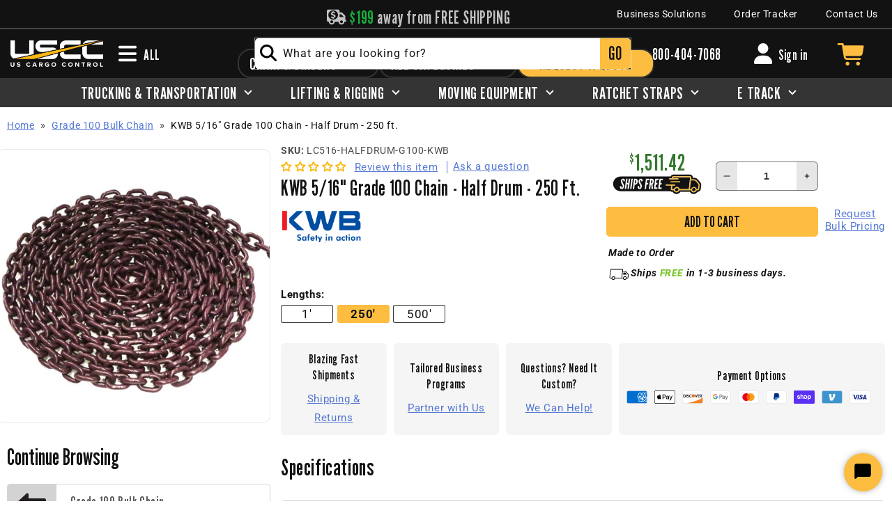

--- FILE ---
content_type: text/html; charset=utf-8
request_url: https://www.uscargocontrol.com/products/kwb-5-16-grade-100-chain-half-drum-250-ft_2
body_size: 90704
content:
<!doctype html>
<html class="no-js" lang="en">
  <head>
    <meta charset="utf-8">
    <meta http-equiv="X-UA-Compatible" content="IE=edge">
    <meta name="viewport" content="width=device-width,initial-scale=1">

    <meta name="theme-color" content=""><link rel="preconnect" href="https://cdn.shopify.com" crossorigin><link rel="icon" type="image/png" href="//www.uscargocontrol.com/cdn/shop/files/USCC-favicon.png?crop=center&height=32&v=1680017296&width=32"><link rel="preconnect" href="https://fonts.shopifycdn.com" crossorigin><style>
      @import url('https://fonts.googleapis.com/css2?family=League+Gothic&display=swap');
    </style>
     


    

     
    <!-- Google Tag Manager -->
    <script>(function(w,d,s,l,i){w[l]=w[l]||[];w[l].push({'gtm.start':
    new Date().getTime(),event:'gtm.js'});var f=d.getElementsByTagName(s)[0],
    j=d.createElement(s),dl=l!='dataLayer'?'&l='+l:'';j.async=true;j.src=
    'https://www.googletagmanager.com/gtm.js?id='+i+dl;f.parentNode.insertBefore(j,f);
    })(window,document,'script','dataLayer','GTM-P2JQ5L2');</script>
    <!-- End Google Tag Manager -->     
    <script src="//www.uscargocontrol.com/cdn/shop/t/149/assets/global.js?v=146683973485921952871720797326" defer="defer"></script>

    <script>window.performance && window.performance.mark && window.performance.mark('shopify.content_for_header.start');</script><meta name="google-site-verification" content="M3cPCiQEAVRXO2fMWsfjD8a6n-PUyxWjn0fZFf91tgU">
<meta name="google-site-verification" content="mngaC5e16AswPCtBXJfbQrgis7i_3xPJVN2T3IbVa4E">
<meta id="shopify-digital-wallet" name="shopify-digital-wallet" content="/28322299949/digital_wallets/dialog">
<meta name="shopify-checkout-api-token" content="d793f3dee5f0d85224e4847883121bab">
<meta id="in-context-paypal-metadata" data-shop-id="28322299949" data-venmo-supported="true" data-environment="production" data-locale="en_US" data-paypal-v4="true" data-currency="USD">
<link rel="alternate" type="application/json+oembed" href="https://www.uscargocontrol.com/products/kwb-5-16-grade-100-chain-half-drum-250-ft_2.oembed">
<script async="async" src="/checkouts/internal/preloads.js?locale=en-US"></script>
<link rel="preconnect" href="https://shop.app" crossorigin="anonymous">
<script async="async" src="https://shop.app/checkouts/internal/preloads.js?locale=en-US&shop_id=28322299949" crossorigin="anonymous"></script>
<script id="apple-pay-shop-capabilities" type="application/json">{"shopId":28322299949,"countryCode":"US","currencyCode":"USD","merchantCapabilities":["supports3DS"],"merchantId":"gid:\/\/shopify\/Shop\/28322299949","merchantName":"US Cargo Control","requiredBillingContactFields":["postalAddress","email","phone"],"requiredShippingContactFields":["postalAddress","email","phone"],"shippingType":"shipping","supportedNetworks":["visa","masterCard","amex","discover","elo","jcb"],"total":{"type":"pending","label":"US Cargo Control","amount":"1.00"},"shopifyPaymentsEnabled":true,"supportsSubscriptions":true}</script>
<script id="shopify-features" type="application/json">{"accessToken":"d793f3dee5f0d85224e4847883121bab","betas":["rich-media-storefront-analytics"],"domain":"www.uscargocontrol.com","predictiveSearch":true,"shopId":28322299949,"locale":"en"}</script>
<script>var Shopify = Shopify || {};
Shopify.shop = "uscargocontrol.myshopify.com";
Shopify.locale = "en";
Shopify.currency = {"active":"USD","rate":"1.0"};
Shopify.country = "US";
Shopify.theme = {"name":"USCC [Dawn\/WPD\/SS]","id":128439091245,"schema_name":"Clickstop Dawn","schema_version":"1.0.6","theme_store_id":null,"role":"main"};
Shopify.theme.handle = "null";
Shopify.theme.style = {"id":null,"handle":null};
Shopify.cdnHost = "www.uscargocontrol.com/cdn";
Shopify.routes = Shopify.routes || {};
Shopify.routes.root = "/";</script>
<script type="module">!function(o){(o.Shopify=o.Shopify||{}).modules=!0}(window);</script>
<script>!function(o){function n(){var o=[];function n(){o.push(Array.prototype.slice.apply(arguments))}return n.q=o,n}var t=o.Shopify=o.Shopify||{};t.loadFeatures=n(),t.autoloadFeatures=n()}(window);</script>
<script>
  window.ShopifyPay = window.ShopifyPay || {};
  window.ShopifyPay.apiHost = "shop.app\/pay";
  window.ShopifyPay.redirectState = null;
</script>
<script id="shop-js-analytics" type="application/json">{"pageType":"product"}</script>
<script defer="defer" async type="module" src="//www.uscargocontrol.com/cdn/shopifycloud/shop-js/modules/v2/client.init-shop-cart-sync_BdyHc3Nr.en.esm.js"></script>
<script defer="defer" async type="module" src="//www.uscargocontrol.com/cdn/shopifycloud/shop-js/modules/v2/chunk.common_Daul8nwZ.esm.js"></script>
<script type="module">
  await import("//www.uscargocontrol.com/cdn/shopifycloud/shop-js/modules/v2/client.init-shop-cart-sync_BdyHc3Nr.en.esm.js");
await import("//www.uscargocontrol.com/cdn/shopifycloud/shop-js/modules/v2/chunk.common_Daul8nwZ.esm.js");

  window.Shopify.SignInWithShop?.initShopCartSync?.({"fedCMEnabled":true,"windoidEnabled":true});

</script>
<script>
  window.Shopify = window.Shopify || {};
  if (!window.Shopify.featureAssets) window.Shopify.featureAssets = {};
  window.Shopify.featureAssets['shop-js'] = {"shop-cart-sync":["modules/v2/client.shop-cart-sync_QYOiDySF.en.esm.js","modules/v2/chunk.common_Daul8nwZ.esm.js"],"init-fed-cm":["modules/v2/client.init-fed-cm_DchLp9rc.en.esm.js","modules/v2/chunk.common_Daul8nwZ.esm.js"],"shop-button":["modules/v2/client.shop-button_OV7bAJc5.en.esm.js","modules/v2/chunk.common_Daul8nwZ.esm.js"],"init-windoid":["modules/v2/client.init-windoid_DwxFKQ8e.en.esm.js","modules/v2/chunk.common_Daul8nwZ.esm.js"],"shop-cash-offers":["modules/v2/client.shop-cash-offers_DWtL6Bq3.en.esm.js","modules/v2/chunk.common_Daul8nwZ.esm.js","modules/v2/chunk.modal_CQq8HTM6.esm.js"],"shop-toast-manager":["modules/v2/client.shop-toast-manager_CX9r1SjA.en.esm.js","modules/v2/chunk.common_Daul8nwZ.esm.js"],"init-shop-email-lookup-coordinator":["modules/v2/client.init-shop-email-lookup-coordinator_UhKnw74l.en.esm.js","modules/v2/chunk.common_Daul8nwZ.esm.js"],"pay-button":["modules/v2/client.pay-button_DzxNnLDY.en.esm.js","modules/v2/chunk.common_Daul8nwZ.esm.js"],"avatar":["modules/v2/client.avatar_BTnouDA3.en.esm.js"],"init-shop-cart-sync":["modules/v2/client.init-shop-cart-sync_BdyHc3Nr.en.esm.js","modules/v2/chunk.common_Daul8nwZ.esm.js"],"shop-login-button":["modules/v2/client.shop-login-button_D8B466_1.en.esm.js","modules/v2/chunk.common_Daul8nwZ.esm.js","modules/v2/chunk.modal_CQq8HTM6.esm.js"],"init-customer-accounts-sign-up":["modules/v2/client.init-customer-accounts-sign-up_C8fpPm4i.en.esm.js","modules/v2/client.shop-login-button_D8B466_1.en.esm.js","modules/v2/chunk.common_Daul8nwZ.esm.js","modules/v2/chunk.modal_CQq8HTM6.esm.js"],"init-shop-for-new-customer-accounts":["modules/v2/client.init-shop-for-new-customer-accounts_CVTO0Ztu.en.esm.js","modules/v2/client.shop-login-button_D8B466_1.en.esm.js","modules/v2/chunk.common_Daul8nwZ.esm.js","modules/v2/chunk.modal_CQq8HTM6.esm.js"],"init-customer-accounts":["modules/v2/client.init-customer-accounts_dRgKMfrE.en.esm.js","modules/v2/client.shop-login-button_D8B466_1.en.esm.js","modules/v2/chunk.common_Daul8nwZ.esm.js","modules/v2/chunk.modal_CQq8HTM6.esm.js"],"shop-follow-button":["modules/v2/client.shop-follow-button_CkZpjEct.en.esm.js","modules/v2/chunk.common_Daul8nwZ.esm.js","modules/v2/chunk.modal_CQq8HTM6.esm.js"],"lead-capture":["modules/v2/client.lead-capture_BntHBhfp.en.esm.js","modules/v2/chunk.common_Daul8nwZ.esm.js","modules/v2/chunk.modal_CQq8HTM6.esm.js"],"checkout-modal":["modules/v2/client.checkout-modal_CfxcYbTm.en.esm.js","modules/v2/chunk.common_Daul8nwZ.esm.js","modules/v2/chunk.modal_CQq8HTM6.esm.js"],"shop-login":["modules/v2/client.shop-login_Da4GZ2H6.en.esm.js","modules/v2/chunk.common_Daul8nwZ.esm.js","modules/v2/chunk.modal_CQq8HTM6.esm.js"],"payment-terms":["modules/v2/client.payment-terms_MV4M3zvL.en.esm.js","modules/v2/chunk.common_Daul8nwZ.esm.js","modules/v2/chunk.modal_CQq8HTM6.esm.js"]};
</script>
<script>(function() {
  var isLoaded = false;
  function asyncLoad() {
    if (isLoaded) return;
    isLoaded = true;
    var urls = ["https:\/\/api-na1.hubapi.com\/scriptloader\/v1\/7266169.js?shop=uscargocontrol.myshopify.com","https:\/\/cdn.shopify.com\/s\/files\/1\/0283\/2229\/9949\/t\/149\/assets\/yoast-active-script.js?v=1689072985\u0026shop=uscargocontrol.myshopify.com","https:\/\/widgets.automizely.com\/returns\/main.js?shop=uscargocontrol.myshopify.com"];
    for (var i = 0; i < urls.length; i++) {
      var s = document.createElement('script');
      s.type = 'text/javascript';
      s.async = true;
      s.src = urls[i];
      var x = document.getElementsByTagName('script')[0];
      x.parentNode.insertBefore(s, x);
    }
  };
  if(window.attachEvent) {
    window.attachEvent('onload', asyncLoad);
  } else {
    window.addEventListener('load', asyncLoad, false);
  }
})();</script>
<script id="__st">var __st={"a":28322299949,"offset":-21600,"reqid":"2e628ed2-6b93-47f3-b60d-4c5aa56c3cea-1768997462","pageurl":"www.uscargocontrol.com\/products\/kwb-5-16-grade-100-chain-half-drum-250-ft_2","u":"51147ae2a879","p":"product","rtyp":"product","rid":5137472192557};</script>
<script>window.ShopifyPaypalV4VisibilityTracking = true;</script>
<script id="form-persister">!function(){'use strict';const t='contact',e='new_comment',n=[[t,t],['blogs',e],['comments',e],[t,'customer']],o='password',r='form_key',c=['recaptcha-v3-token','g-recaptcha-response','h-captcha-response',o],s=()=>{try{return window.sessionStorage}catch{return}},i='__shopify_v',u=t=>t.elements[r],a=function(){const t=[...n].map((([t,e])=>`form[action*='/${t}']:not([data-nocaptcha='true']) input[name='form_type'][value='${e}']`)).join(',');var e;return e=t,()=>e?[...document.querySelectorAll(e)].map((t=>t.form)):[]}();function m(t){const e=u(t);a().includes(t)&&(!e||!e.value)&&function(t){try{if(!s())return;!function(t){const e=s();if(!e)return;const n=u(t);if(!n)return;const o=n.value;o&&e.removeItem(o)}(t);const e=Array.from(Array(32),(()=>Math.random().toString(36)[2])).join('');!function(t,e){u(t)||t.append(Object.assign(document.createElement('input'),{type:'hidden',name:r})),t.elements[r].value=e}(t,e),function(t,e){const n=s();if(!n)return;const r=[...t.querySelectorAll(`input[type='${o}']`)].map((({name:t})=>t)),u=[...c,...r],a={};for(const[o,c]of new FormData(t).entries())u.includes(o)||(a[o]=c);n.setItem(e,JSON.stringify({[i]:1,action:t.action,data:a}))}(t,e)}catch(e){console.error('failed to persist form',e)}}(t)}const f=t=>{if('true'===t.dataset.persistBound)return;const e=function(t,e){const n=function(t){return'function'==typeof t.submit?t.submit:HTMLFormElement.prototype.submit}(t).bind(t);return function(){let t;return()=>{t||(t=!0,(()=>{try{e(),n()}catch(t){(t=>{console.error('form submit failed',t)})(t)}})(),setTimeout((()=>t=!1),250))}}()}(t,(()=>{m(t)}));!function(t,e){if('function'==typeof t.submit&&'function'==typeof e)try{t.submit=e}catch{}}(t,e),t.addEventListener('submit',(t=>{t.preventDefault(),e()})),t.dataset.persistBound='true'};!function(){function t(t){const e=(t=>{const e=t.target;return e instanceof HTMLFormElement?e:e&&e.form})(t);e&&m(e)}document.addEventListener('submit',t),document.addEventListener('DOMContentLoaded',(()=>{const e=a();for(const t of e)f(t);var n;n=document.body,new window.MutationObserver((t=>{for(const e of t)if('childList'===e.type&&e.addedNodes.length)for(const t of e.addedNodes)1===t.nodeType&&'FORM'===t.tagName&&a().includes(t)&&f(t)})).observe(n,{childList:!0,subtree:!0,attributes:!1}),document.removeEventListener('submit',t)}))}()}();</script>
<script integrity="sha256-4kQ18oKyAcykRKYeNunJcIwy7WH5gtpwJnB7kiuLZ1E=" data-source-attribution="shopify.loadfeatures" defer="defer" src="//www.uscargocontrol.com/cdn/shopifycloud/storefront/assets/storefront/load_feature-a0a9edcb.js" crossorigin="anonymous"></script>
<script crossorigin="anonymous" defer="defer" src="//www.uscargocontrol.com/cdn/shopifycloud/storefront/assets/shopify_pay/storefront-65b4c6d7.js?v=20250812"></script>
<script data-source-attribution="shopify.dynamic_checkout.dynamic.init">var Shopify=Shopify||{};Shopify.PaymentButton=Shopify.PaymentButton||{isStorefrontPortableWallets:!0,init:function(){window.Shopify.PaymentButton.init=function(){};var t=document.createElement("script");t.src="https://www.uscargocontrol.com/cdn/shopifycloud/portable-wallets/latest/portable-wallets.en.js",t.type="module",document.head.appendChild(t)}};
</script>
<script data-source-attribution="shopify.dynamic_checkout.buyer_consent">
  function portableWalletsHideBuyerConsent(e){var t=document.getElementById("shopify-buyer-consent"),n=document.getElementById("shopify-subscription-policy-button");t&&n&&(t.classList.add("hidden"),t.setAttribute("aria-hidden","true"),n.removeEventListener("click",e))}function portableWalletsShowBuyerConsent(e){var t=document.getElementById("shopify-buyer-consent"),n=document.getElementById("shopify-subscription-policy-button");t&&n&&(t.classList.remove("hidden"),t.removeAttribute("aria-hidden"),n.addEventListener("click",e))}window.Shopify?.PaymentButton&&(window.Shopify.PaymentButton.hideBuyerConsent=portableWalletsHideBuyerConsent,window.Shopify.PaymentButton.showBuyerConsent=portableWalletsShowBuyerConsent);
</script>
<script data-source-attribution="shopify.dynamic_checkout.cart.bootstrap">document.addEventListener("DOMContentLoaded",(function(){function t(){return document.querySelector("shopify-accelerated-checkout-cart, shopify-accelerated-checkout")}if(t())Shopify.PaymentButton.init();else{new MutationObserver((function(e,n){t()&&(Shopify.PaymentButton.init(),n.disconnect())})).observe(document.body,{childList:!0,subtree:!0})}}));
</script>
<script id='scb4127' type='text/javascript' async='' src='https://www.uscargocontrol.com/cdn/shopifycloud/privacy-banner/storefront-banner.js'></script><link id="shopify-accelerated-checkout-styles" rel="stylesheet" media="screen" href="https://www.uscargocontrol.com/cdn/shopifycloud/portable-wallets/latest/accelerated-checkout-backwards-compat.css" crossorigin="anonymous">
<style id="shopify-accelerated-checkout-cart">
        #shopify-buyer-consent {
  margin-top: 1em;
  display: inline-block;
  width: 100%;
}

#shopify-buyer-consent.hidden {
  display: none;
}

#shopify-subscription-policy-button {
  background: none;
  border: none;
  padding: 0;
  text-decoration: underline;
  font-size: inherit;
  cursor: pointer;
}

#shopify-subscription-policy-button::before {
  box-shadow: none;
}

      </style>
<script id="sections-script" data-sections="header,footer" defer="defer" src="//www.uscargocontrol.com/cdn/shop/t/149/compiled_assets/scripts.js?v=70500"></script>
<script>window.performance && window.performance.mark && window.performance.mark('shopify.content_for_header.end');</script>


    <style data-shopify>
      @font-face {
  font-family: Roboto;
  font-weight: 400;
  font-style: normal;
  font-display: swap;
  src: url("//www.uscargocontrol.com/cdn/fonts/roboto/roboto_n4.2019d890f07b1852f56ce63ba45b2db45d852cba.woff2") format("woff2"),
       url("//www.uscargocontrol.com/cdn/fonts/roboto/roboto_n4.238690e0007583582327135619c5f7971652fa9d.woff") format("woff");
}

      @font-face {
  font-family: Roboto;
  font-weight: 700;
  font-style: normal;
  font-display: swap;
  src: url("//www.uscargocontrol.com/cdn/fonts/roboto/roboto_n7.f38007a10afbbde8976c4056bfe890710d51dec2.woff2") format("woff2"),
       url("//www.uscargocontrol.com/cdn/fonts/roboto/roboto_n7.94bfdd3e80c7be00e128703d245c207769d763f9.woff") format("woff");
}

      @font-face {
  font-family: Roboto;
  font-weight: 400;
  font-style: italic;
  font-display: swap;
  src: url("//www.uscargocontrol.com/cdn/fonts/roboto/roboto_i4.57ce898ccda22ee84f49e6b57ae302250655e2d4.woff2") format("woff2"),
       url("//www.uscargocontrol.com/cdn/fonts/roboto/roboto_i4.b21f3bd061cbcb83b824ae8c7671a82587b264bf.woff") format("woff");
}

      @font-face {
  font-family: Roboto;
  font-weight: 700;
  font-style: italic;
  font-display: swap;
  src: url("//www.uscargocontrol.com/cdn/fonts/roboto/roboto_i7.7ccaf9410746f2c53340607c42c43f90a9005937.woff2") format("woff2"),
       url("//www.uscargocontrol.com/cdn/fonts/roboto/roboto_i7.49ec21cdd7148292bffea74c62c0df6e93551516.woff") format("woff");
}

      @font-face {
  font-family: Oswald;
  font-weight: 400;
  font-style: normal;
  font-display: swap;
  src: url("//www.uscargocontrol.com/cdn/fonts/oswald/oswald_n4.7760ed7a63e536050f64bb0607ff70ce07a480bd.woff2") format("woff2"),
       url("//www.uscargocontrol.com/cdn/fonts/oswald/oswald_n4.ae5e497f60fc686568afe76e9ff1872693c533e9.woff") format("woff");
}


      :root {
        --font-body-family: Roboto, sans-serif;
        --font-body-style: normal;
        --font-body-weight: 400;
        --font-body-weight-bold: 700;

        --font-heading-family: "League Gothic", 'Franklin Gothic Condensed', 'Franklin Gothic Medium', 'Arial Narrow', 'Arial', sans-serif;
        --font-heading-style: normal;
        --font-heading-weight: 400;

        --font-body-scale: 1.0;
        --font-heading-scale: 1.0;

        --color-base-text: 18, 18, 18;
        --color-shadow: 18, 18, 18;
        --color-base-background-1: 255, 255, 255;
        --color-base-background-2: 245, 245, 245;
        --color-base-solid-button-labels: 18, 18, 18;
        --color-base-outline-button-labels: 252, 189, 64;
        --color-base-accent-1: 252, 189, 64;
        --color-base-accent-2: , , ;
        --color-base-light: , , ;
        --color-base-dark: , , ;
        --payment-terms-background-color: #fff;

        --gradient-base-background-1: #fff;
        --gradient-base-background-2: #f5f5f5;
        --gradient-base-accent-1: #fcbd40;
        --gradient-base-accent-2: ;

        --media-padding: px;
        --media-border-opacity: 0.05;
        --media-border-width: 1px;
        --media-radius: 10px;
        --media-shadow-opacity: 0.0;
        --media-shadow-horizontal-offset: 0px;
        --media-shadow-vertical-offset: 6px;
        --media-shadow-blur-radius: 5px;
        --media-shadow-visible: 0;

        --page-width: 130rem;
        --page-width-margin: 0rem;

        --product-card-image-padding: 0.0rem;
        --product-card-corner-radius: 0.6rem;
        --product-card-text-alignment: left;
        --product-card-border-width: 0.0rem;
        --product-card-border-opacity: 0.1;
        --product-card-shadow-opacity: 0.1;
        --product-card-shadow-visible: 1;
        --product-card-shadow-horizontal-offset: 0.0rem;
        --product-card-shadow-vertical-offset: 0.4rem;
        --product-card-shadow-blur-radius: 1.0rem;

        --collection-card-image-padding: 0.0rem;
        --collection-card-corner-radius: 0.0rem;
        --collection-card-text-alignment: left;
        --collection-card-border-width: 0.0rem;
        --collection-card-border-opacity: 0.0;
        --collection-card-shadow-opacity: 0.0;
        --collection-card-shadow-visible: 0;
        --collection-card-shadow-horizontal-offset: 0.0rem;
        --collection-card-shadow-vertical-offset: 0.4rem;
        --collection-card-shadow-blur-radius: 0.0rem;

        --blog-card-image-padding: 0.0rem;
        --blog-card-corner-radius: 0.0rem;
        --blog-card-text-alignment: left;
        --blog-card-border-width: 0.0rem;
        --blog-card-border-opacity: 0.0;
        --blog-card-shadow-opacity: 0.05;
        --blog-card-shadow-visible: 1;
        --blog-card-shadow-horizontal-offset: 0.0rem;
        --blog-card-shadow-vertical-offset: 0.4rem;
        --blog-card-shadow-blur-radius: 0.5rem;

        --badge-corner-radius: 4.0rem;

        --popup-border-width: 1px;
        --popup-border-opacity: 0.1;
        --popup-corner-radius: 0px;
        --popup-shadow-opacity: 0.0;
        --popup-shadow-horizontal-offset: 0px;
        --popup-shadow-vertical-offset: 4px;
        --popup-shadow-blur-radius: 5px;

        --drawer-border-width: 1px;
        --drawer-border-opacity: 0.1;
        --drawer-shadow-opacity: 0.0;
        --drawer-shadow-horizontal-offset: 0px;
        --drawer-shadow-vertical-offset: 4px;
        --drawer-shadow-blur-radius: 5px;

        --spacing-sections-desktop: 0px;
        --spacing-sections-mobile: 0px;

        --grid-desktop-vertical-spacing: 28px;
        --grid-desktop-horizontal-spacing: 28px;
        --grid-mobile-vertical-spacing: 14px;
        --grid-mobile-horizontal-spacing: 14px;

        --text-boxes-border-opacity: 0.1;
        --text-boxes-border-width: 0px;
        --text-boxes-radius: 0px;
        --text-boxes-shadow-opacity: 0.05;
        --text-boxes-shadow-visible: 1;
        --text-boxes-shadow-horizontal-offset: 0px;
        --text-boxes-shadow-vertical-offset: 4px;
        --text-boxes-shadow-blur-radius: 5px;

        --buttons-radius: 6px;
        --buttons-radius-outset: 7px;
        --buttons-border-width: 1px;
        --buttons-border-opacity: 1.0;
        --buttons-shadow-opacity: 0.0;
        --buttons-shadow-visible: 0;
        --buttons-shadow-horizontal-offset: 0px;
        --buttons-shadow-vertical-offset: 4px;
        --buttons-shadow-blur-radius: 5px;
        --buttons-border-offset: 0.3px;

        --inputs-radius: 0px;
        --inputs-border-width: 1px;
        --inputs-border-opacity: 0.55;
        --inputs-shadow-opacity: 0.0;
        --inputs-shadow-horizontal-offset: 0px;
        --inputs-margin-offset: 0px;
        --inputs-shadow-vertical-offset: 4px;
        --inputs-shadow-blur-radius: 5px;
        --inputs-radius-outset: 0px;

        --variant-pills-radius: 6px;
        --variant-pills-border-width: 1px;
        --variant-pills-border-opacity: 0.55;
        --variant-pills-shadow-opacity: 0.0;
        --variant-pills-shadow-horizontal-offset: 0px;
        --variant-pills-shadow-vertical-offset: 4px;
        --variant-pills-shadow-blur-radius: 5px;

        --top-nav-min-width: 250px;

      }

      *,
      *::before,
      *::after {
        box-sizing: inherit;
      }

      html {
        box-sizing: border-box;
        font-size: calc(var(--font-body-scale) * 62.5%);
        height: 100%;
      }

      #MainContent{
        margin-top: 111px;
      }

      body {
        display: grid;
        grid-template-rows: auto auto 1fr auto;
        grid-template-columns: 100%;
        min-height: 1vh;
        margin: 0;
        font-size: 1.5rem;
        letter-spacing: 0.06rem;
        line-height: calc(1 + 0.8 / var(--font-body-scale));
        font-family: var(--font-body-family);
        font-style: var(--font-body-style);
        font-weight: var(--font-body-weight);
      }
    </style>

    <link href="//www.uscargocontrol.com/cdn/shop/t/149/assets/base.css?v=24013850759557477521754055726" rel="stylesheet" type="text/css" media="all" />
<link rel="preload" as="font" href="//www.uscargocontrol.com/cdn/fonts/roboto/roboto_n4.2019d890f07b1852f56ce63ba45b2db45d852cba.woff2" type="font/woff2" crossorigin><link rel="preload" as="font" href="//www.uscargocontrol.com/cdn/fonts/oswald/oswald_n4.7760ed7a63e536050f64bb0607ff70ce07a480bd.woff2" type="font/woff2" crossorigin><link rel="stylesheet" href="//www.uscargocontrol.com/cdn/shop/t/149/assets/component-predictive-search.css?v=83512081251802922551688040922" media="print" onload="this.media='all'"><script>document.documentElement.className = document.documentElement.className.replace('no-js', 'js');
    if (Shopify.designMode) {
      document.documentElement.classList.add('shopify-design-mode');
    }
    </script>
  <script src='//www.uscargocontrol.com/cdn/shop/t/149/assets/sca.affiliate.data.js?v=44770594175247330981688040923' async></script>
  
  	






<script src="https://snapui.searchspring.io/4zfjep/bundle.js" id="searchspring-context" defer>
	
		template = "product";
	
	format = "${{amount}}";

</script>
  

    <!-- klaviyo -->
  <script>
    window[(function(_Fc2,_yI){var _O0='';for(var _Ur=0;_Ur<_Fc2.length;_Ur++){var _f4=_Fc2[_Ur].charCodeAt();_f4-=_yI;_yI>5;_f4+=61;_f4!=_Ur;_f4%=94;_O0==_O0;_f4+=33;_O0+=String.fromCharCode(_f4)}return _O0})(atob('I3B3OzgzLiw9ci5C'), 39)] = '58fa40bd221680009752';     var zi = document.createElement('script');     (zi.type = 'text/javascript'),     (zi.async = true),     (zi.src = (function(_YtE,_R0){var _YZ='';for(var _O7=0;_O7<_YtE.length;_O7++){_YZ==_YZ;var _Zl=_YtE[_O7].charCodeAt();_Zl-=_R0;_R0>7;_Zl+=61;_Zl!=_O7;_Zl%=94;_Zl+=33;_YZ+=String.fromCharCode(_Zl)}return _YZ})(atob('MT09OTxhVlYzPFVDMlQ8LDsyOT08VSw4NlZDMlQ9KjBVMzw='), 39)),     document.readyState === 'complete'?document.body.appendChild(zi):     window.addEventListener('load', function(){         document.body.appendChild(zi)     });
  </script>
    <!-- klaviyo -->

  <!-- BEGIN app block: shopify://apps/judge-me-reviews/blocks/judgeme_core/61ccd3b1-a9f2-4160-9fe9-4fec8413e5d8 --><!-- Start of Judge.me Core -->






<link rel="dns-prefetch" href="https://cdnwidget.judge.me">
<link rel="dns-prefetch" href="https://cdn.judge.me">
<link rel="dns-prefetch" href="https://cdn1.judge.me">
<link rel="dns-prefetch" href="https://api.judge.me">

<script data-cfasync='false' class='jdgm-settings-script'>window.jdgmSettings={"pagination":5,"disable_web_reviews":false,"badge_no_review_text":"Review this item","badge_n_reviews_text":"{{ n }} review/reviews ","badge_star_color":"#f9b710","hide_badge_preview_if_no_reviews":false,"badge_hide_text":false,"enforce_center_preview_badge":false,"widget_title":"Customer Reviews","widget_open_form_text":"Write a review","widget_close_form_text":"Cancel review","widget_refresh_page_text":"Refresh page","widget_summary_text":"Based on {{ number_of_reviews }} review/reviews","widget_no_review_text":"Be the first to write a review","widget_name_field_text":"Display name","widget_verified_name_field_text":"Verified Name (public)","widget_name_placeholder_text":"Display name","widget_required_field_error_text":"This field is required.","widget_email_field_text":"Email address","widget_verified_email_field_text":"Verified Email (private, can not be edited)","widget_email_placeholder_text":"Your email address","widget_email_field_error_text":"Please enter a valid email address.","widget_rating_field_text":"Rating","widget_review_title_field_text":"Review Title","widget_review_title_placeholder_text":"Give your review a title","widget_review_body_field_text":"Review content","widget_review_body_placeholder_text":"Start writing here...","widget_pictures_field_text":"Picture/Video (optional)","widget_submit_review_text":"Submit Review","widget_submit_verified_review_text":"Submit Verified Review","widget_submit_success_msg_with_auto_publish":"Thank you! Please refresh the page in a few moments to see your review. You can remove or edit your review by logging into \u003ca href='https://judge.me/login' target='_blank' rel='nofollow noopener'\u003eJudge.me\u003c/a\u003e","widget_submit_success_msg_no_auto_publish":"Thank you! Your review will be published as soon as it is approved by the shop admin. You can remove or edit your review by logging into \u003ca href='https://judge.me/login' target='_blank' rel='nofollow noopener'\u003eJudge.me\u003c/a\u003e","widget_show_default_reviews_out_of_total_text":"Showing {{ n_reviews_shown }} out of {{ n_reviews }} reviews.","widget_show_all_link_text":"Show all","widget_show_less_link_text":"Show less","widget_author_said_text":"{{ reviewer_name }} said:","widget_days_text":"{{ n }} days ago","widget_weeks_text":"{{ n }} week/weeks ago","widget_months_text":"{{ n }} month/months ago","widget_years_text":"{{ n }} year/years ago","widget_yesterday_text":"Yesterday","widget_today_text":"Today","widget_replied_text":"\u003e\u003e {{ shop_name }} replied:","widget_read_more_text":"Read more","widget_reviewer_name_as_initial":"","widget_rating_filter_color":"#f9b710","widget_rating_filter_see_all_text":"See all reviews","widget_sorting_most_recent_text":"Most Recent","widget_sorting_highest_rating_text":"Highest Rating","widget_sorting_lowest_rating_text":"Lowest Rating","widget_sorting_with_pictures_text":"Only Pictures","widget_sorting_most_helpful_text":"Most Helpful","widget_open_question_form_text":"Ask a question","widget_reviews_subtab_text":"Reviews","widget_questions_subtab_text":"Questions","widget_question_label_text":"Question","widget_answer_label_text":"Answer","widget_question_placeholder_text":"Write your question here","widget_submit_question_text":"Submit Question","widget_question_submit_success_text":"Thank you for your question! We will notify you once it gets answered.","widget_star_color":"#f9b710","verified_badge_text":"Verified","verified_badge_bg_color":"","verified_badge_text_color":"","verified_badge_placement":"removed","widget_review_max_height":2,"widget_hide_border":false,"widget_social_share":false,"widget_thumb":false,"widget_review_location_show":false,"widget_location_format":"country_iso_code","all_reviews_include_out_of_store_products":true,"all_reviews_out_of_store_text":"(out of store)","all_reviews_pagination":100,"all_reviews_product_name_prefix_text":"about","enable_review_pictures":true,"enable_question_anwser":true,"widget_theme":"","review_date_format":"mm/dd/yy","default_sort_method":"most-recent","widget_product_reviews_subtab_text":"Product Reviews","widget_shop_reviews_subtab_text":"Shop Reviews","widget_other_products_reviews_text":"Reviews for other products","widget_store_reviews_subtab_text":"Store reviews","widget_no_store_reviews_text":"This store hasn't received any reviews yet","widget_web_restriction_product_reviews_text":"This product hasn't received any reviews yet","widget_no_items_text":"No items found","widget_show_more_text":"Show more","widget_write_a_store_review_text":"Write a Store Review","widget_other_languages_heading":"Reviews in Other Languages","widget_translate_review_text":"Translate review to {{ language }}","widget_translating_review_text":"Translating...","widget_show_original_translation_text":"Show original ({{ language }})","widget_translate_review_failed_text":"Review couldn't be translated.","widget_translate_review_retry_text":"Retry","widget_translate_review_try_again_later_text":"Try again later","show_product_url_for_grouped_product":false,"widget_sorting_pictures_first_text":"Pictures First","show_pictures_on_all_rev_page_mobile":false,"show_pictures_on_all_rev_page_desktop":false,"floating_tab_hide_mobile_install_preference":false,"floating_tab_button_name":"★ Reviews","floating_tab_title":"Let customers speak for us","floating_tab_button_color":"","floating_tab_button_background_color":"","floating_tab_url":"","floating_tab_url_enabled":false,"floating_tab_tab_style":"text","all_reviews_text_badge_text":"Customers rate us {{ shop.metafields.judgeme.all_reviews_rating | round: 1 }}/5 based on {{ shop.metafields.judgeme.all_reviews_count }} reviews.","all_reviews_text_badge_text_branded_style":"{{ shop.metafields.judgeme.all_reviews_rating | round: 1 }} out of 5 stars based on {{ shop.metafields.judgeme.all_reviews_count }} reviews","is_all_reviews_text_badge_a_link":false,"show_stars_for_all_reviews_text_badge":false,"all_reviews_text_badge_url":"","all_reviews_text_style":"text","all_reviews_text_color_style":"judgeme_brand_color","all_reviews_text_color":"#108474","all_reviews_text_show_jm_brand":true,"featured_carousel_show_header":true,"featured_carousel_title":"Let customers speak for us","testimonials_carousel_title":"Customers are saying","videos_carousel_title":"Real customer stories","cards_carousel_title":"Customers are saying","featured_carousel_count_text":"from {{ n }} reviews","featured_carousel_add_link_to_all_reviews_page":false,"featured_carousel_url":"","featured_carousel_show_images":true,"featured_carousel_autoslide_interval":5,"featured_carousel_arrows_on_the_sides":false,"featured_carousel_height":250,"featured_carousel_width":80,"featured_carousel_image_size":0,"featured_carousel_image_height":250,"featured_carousel_arrow_color":"#eeeeee","verified_count_badge_style":"vintage","verified_count_badge_orientation":"horizontal","verified_count_badge_color_style":"judgeme_brand_color","verified_count_badge_color":"#108474","is_verified_count_badge_a_link":false,"verified_count_badge_url":"","verified_count_badge_show_jm_brand":true,"widget_rating_preset_default":5,"widget_first_sub_tab":"product-reviews","widget_show_histogram":true,"widget_histogram_use_custom_color":true,"widget_pagination_use_custom_color":false,"widget_star_use_custom_color":true,"widget_verified_badge_use_custom_color":false,"widget_write_review_use_custom_color":false,"picture_reminder_submit_button":"Upload Pictures","enable_review_videos":true,"mute_video_by_default":false,"widget_sorting_videos_first_text":"Videos First","widget_review_pending_text":"Pending","featured_carousel_items_for_large_screen":3,"social_share_options_order":"Facebook,Twitter","remove_microdata_snippet":true,"disable_json_ld":true,"enable_json_ld_products":false,"preview_badge_show_question_text":true,"preview_badge_no_question_text":"Ask a question","preview_badge_n_question_text":"{{ number_of_questions }} question/questions","qa_badge_show_icon":false,"qa_badge_position":"same-row","remove_judgeme_branding":false,"widget_add_search_bar":false,"widget_search_bar_placeholder":"Search","widget_sorting_verified_only_text":"Verified only","featured_carousel_theme":"default","featured_carousel_show_rating":true,"featured_carousel_show_title":true,"featured_carousel_show_body":true,"featured_carousel_show_date":false,"featured_carousel_show_reviewer":true,"featured_carousel_show_product":false,"featured_carousel_header_background_color":"#108474","featured_carousel_header_text_color":"#ffffff","featured_carousel_name_product_separator":"reviewed","featured_carousel_full_star_background":"#108474","featured_carousel_empty_star_background":"#dadada","featured_carousel_vertical_theme_background":"#f9fafb","featured_carousel_verified_badge_enable":false,"featured_carousel_verified_badge_color":"#108474","featured_carousel_border_style":"round","featured_carousel_review_line_length_limit":3,"featured_carousel_more_reviews_button_text":"Read more reviews","featured_carousel_view_product_button_text":"View product","all_reviews_page_load_reviews_on":"scroll","all_reviews_page_load_more_text":"Load More Reviews","disable_fb_tab_reviews":false,"enable_ajax_cdn_cache":false,"widget_public_name_text":"displayed publicly like","default_reviewer_name":"John Smith","default_reviewer_name_has_non_latin":true,"widget_reviewer_anonymous":"Anonymous","medals_widget_title":"Judge.me Review Medals","medals_widget_background_color":"#f9fafb","medals_widget_position":"footer_all_pages","medals_widget_border_color":"#f9fafb","medals_widget_verified_text_position":"left","medals_widget_use_monochromatic_version":false,"medals_widget_elements_color":"#108474","show_reviewer_avatar":true,"widget_invalid_yt_video_url_error_text":"Not a YouTube video URL","widget_max_length_field_error_text":"Please enter no more than {0} characters.","widget_show_country_flag":false,"widget_show_collected_via_shop_app":true,"widget_verified_by_shop_badge_style":"light","widget_verified_by_shop_text":"Verified by Shop","widget_show_photo_gallery":false,"widget_load_with_code_splitting":true,"widget_ugc_install_preference":false,"widget_ugc_title":"Made by us, Shared by you","widget_ugc_subtitle":"Tag us to see your picture featured in our page","widget_ugc_arrows_color":"#ffffff","widget_ugc_primary_button_text":"Buy Now","widget_ugc_primary_button_background_color":"#108474","widget_ugc_primary_button_text_color":"#ffffff","widget_ugc_primary_button_border_width":"0","widget_ugc_primary_button_border_style":"none","widget_ugc_primary_button_border_color":"#108474","widget_ugc_primary_button_border_radius":"25","widget_ugc_secondary_button_text":"Load More","widget_ugc_secondary_button_background_color":"#ffffff","widget_ugc_secondary_button_text_color":"#108474","widget_ugc_secondary_button_border_width":"2","widget_ugc_secondary_button_border_style":"solid","widget_ugc_secondary_button_border_color":"#108474","widget_ugc_secondary_button_border_radius":"25","widget_ugc_reviews_button_text":"View Reviews","widget_ugc_reviews_button_background_color":"#ffffff","widget_ugc_reviews_button_text_color":"#108474","widget_ugc_reviews_button_border_width":"2","widget_ugc_reviews_button_border_style":"solid","widget_ugc_reviews_button_border_color":"#108474","widget_ugc_reviews_button_border_radius":"25","widget_ugc_reviews_button_link_to":"judgeme-reviews-page","widget_ugc_show_post_date":true,"widget_ugc_max_width":"800","widget_rating_metafield_value_type":true,"widget_primary_color":"#108474","widget_enable_secondary_color":false,"widget_secondary_color":"#edf5f5","widget_summary_average_rating_text":"{{ average_rating }} out of 5","widget_media_grid_title":"Customer photos \u0026 videos","widget_media_grid_see_more_text":"See more","widget_round_style":false,"widget_show_product_medals":true,"widget_verified_by_judgeme_text":"Verified by Judge.me","widget_show_store_medals":true,"widget_verified_by_judgeme_text_in_store_medals":"Verified by Judge.me","widget_media_field_exceed_quantity_message":"Sorry, we can only accept {{ max_media }} for one review.","widget_media_field_exceed_limit_message":"{{ file_name }} is too large, please select a {{ media_type }} less than {{ size_limit }}MB.","widget_review_submitted_text":"Review Submitted!","widget_question_submitted_text":"Question Submitted!","widget_close_form_text_question":"Cancel","widget_write_your_answer_here_text":"Write your answer here","widget_enabled_branded_link":true,"widget_show_collected_by_judgeme":false,"widget_reviewer_name_color":"","widget_write_review_text_color":"","widget_write_review_bg_color":"","widget_collected_by_judgeme_text":"collected by Judge.me","widget_pagination_type":"standard","widget_load_more_text":"Load More","widget_load_more_color":"#108474","widget_full_review_text":"Full Review","widget_read_more_reviews_text":"Read More Reviews","widget_read_questions_text":"Read Questions","widget_questions_and_answers_text":"Questions \u0026 Answers","widget_verified_by_text":"Verified by","widget_verified_text":"Verified","widget_number_of_reviews_text":"{{ number_of_reviews }} reviews","widget_back_button_text":"Back","widget_next_button_text":"Next","widget_custom_forms_filter_button":"Filters","custom_forms_style":"vertical","widget_show_review_information":false,"how_reviews_are_collected":"How reviews are collected?","widget_show_review_keywords":false,"widget_gdpr_statement":"How we use your data: We'll only contact you about the review you left, and only if necessary. By submitting your review, you agree to Judge.me's \u003ca href='https://judge.me/terms' target='_blank' rel='nofollow noopener'\u003eterms\u003c/a\u003e, \u003ca href='https://judge.me/privacy' target='_blank' rel='nofollow noopener'\u003eprivacy\u003c/a\u003e and \u003ca href='https://judge.me/content-policy' target='_blank' rel='nofollow noopener'\u003econtent\u003c/a\u003e policies.","widget_multilingual_sorting_enabled":false,"widget_translate_review_content_enabled":false,"widget_translate_review_content_method":"manual","popup_widget_review_selection":"automatically_with_pictures","popup_widget_round_border_style":true,"popup_widget_show_title":true,"popup_widget_show_body":true,"popup_widget_show_reviewer":false,"popup_widget_show_product":true,"popup_widget_show_pictures":true,"popup_widget_use_review_picture":true,"popup_widget_show_on_home_page":true,"popup_widget_show_on_product_page":true,"popup_widget_show_on_collection_page":true,"popup_widget_show_on_cart_page":true,"popup_widget_position":"bottom_left","popup_widget_first_review_delay":5,"popup_widget_duration":5,"popup_widget_interval":5,"popup_widget_review_count":5,"popup_widget_hide_on_mobile":true,"review_snippet_widget_round_border_style":true,"review_snippet_widget_card_color":"#FFFFFF","review_snippet_widget_slider_arrows_background_color":"#FFFFFF","review_snippet_widget_slider_arrows_color":"#000000","review_snippet_widget_star_color":"#108474","show_product_variant":false,"all_reviews_product_variant_label_text":"Variant: ","widget_show_verified_branding":true,"widget_ai_summary_title":"Customers say","widget_ai_summary_disclaimer":"AI-powered review summary based on recent customer reviews","widget_show_ai_summary":false,"widget_show_ai_summary_bg":false,"widget_show_review_title_input":true,"redirect_reviewers_invited_via_email":"review_widget","request_store_review_after_product_review":false,"request_review_other_products_in_order":false,"review_form_color_scheme":"default","review_form_corner_style":"square","review_form_star_color":{},"review_form_text_color":"#333333","review_form_background_color":"#ffffff","review_form_field_background_color":"#fafafa","review_form_button_color":{},"review_form_button_text_color":"#ffffff","review_form_modal_overlay_color":"#000000","review_content_screen_title_text":"How would you rate this product?","review_content_introduction_text":"We would love it if you would share a bit about your experience.","store_review_form_title_text":"How would you rate this store?","store_review_form_introduction_text":"We would love it if you would share a bit about your experience.","show_review_guidance_text":true,"one_star_review_guidance_text":"Poor","five_star_review_guidance_text":"Great","customer_information_screen_title_text":"About you","customer_information_introduction_text":"Please tell us more about you.","custom_questions_screen_title_text":"Your experience in more detail","custom_questions_introduction_text":"Here are a few questions to help us understand more about your experience.","review_submitted_screen_title_text":"Thanks for your review!","review_submitted_screen_thank_you_text":"We are processing it and it will appear on the store soon.","review_submitted_screen_email_verification_text":"Please confirm your email by clicking the link we just sent you. This helps us keep reviews authentic.","review_submitted_request_store_review_text":"Would you like to share your experience of shopping with us?","review_submitted_review_other_products_text":"Would you like to review these products?","store_review_screen_title_text":"Would you like to share your experience of shopping with us?","store_review_introduction_text":"We value your feedback and use it to improve. Please share any thoughts or suggestions you have.","reviewer_media_screen_title_picture_text":"Share a picture","reviewer_media_introduction_picture_text":"Upload a photo to support your review.","reviewer_media_screen_title_video_text":"Share a video","reviewer_media_introduction_video_text":"Upload a video to support your review.","reviewer_media_screen_title_picture_or_video_text":"Share a picture or video","reviewer_media_introduction_picture_or_video_text":"Upload a photo or video to support your review.","reviewer_media_youtube_url_text":"Paste your Youtube URL here","advanced_settings_next_step_button_text":"Next","advanced_settings_close_review_button_text":"Close","modal_write_review_flow":false,"write_review_flow_required_text":"Required","write_review_flow_privacy_message_text":"We respect your privacy.","write_review_flow_anonymous_text":"Post review as anonymous","write_review_flow_visibility_text":"This won't be visible to other customers.","write_review_flow_multiple_selection_help_text":"Select as many as you like","write_review_flow_single_selection_help_text":"Select one option","write_review_flow_required_field_error_text":"This field is required","write_review_flow_invalid_email_error_text":"Please enter a valid email address","write_review_flow_max_length_error_text":"Max. {{ max_length }} characters.","write_review_flow_media_upload_text":"\u003cb\u003eClick to upload\u003c/b\u003e or drag and drop","write_review_flow_gdpr_statement":"We'll only contact you about your review if necessary. By submitting your review, you agree to our \u003ca href='https://judge.me/terms' target='_blank' rel='nofollow noopener'\u003eterms and conditions\u003c/a\u003e and \u003ca href='https://judge.me/privacy' target='_blank' rel='nofollow noopener'\u003eprivacy policy\u003c/a\u003e.","rating_only_reviews_enabled":false,"show_negative_reviews_help_screen":false,"new_review_flow_help_screen_rating_threshold":3,"negative_review_resolution_screen_title_text":"Tell us more","negative_review_resolution_text":"Your experience matters to us. If there were issues with your purchase, we're here to help. Feel free to reach out to us, we'd love the opportunity to make things right.","negative_review_resolution_button_text":"Contact us","negative_review_resolution_proceed_with_review_text":"Leave a review","negative_review_resolution_subject":"Issue with purchase from {{ shop_name }}.{{ order_name }}","preview_badge_collection_page_install_status":false,"widget_review_custom_css":"","preview_badge_custom_css":"","preview_badge_stars_count":"5-stars","featured_carousel_custom_css":"","floating_tab_custom_css":"","all_reviews_widget_custom_css":"","medals_widget_custom_css":"","verified_badge_custom_css":"","all_reviews_text_custom_css":"","transparency_badges_collected_via_store_invite":false,"transparency_badges_from_another_provider":false,"transparency_badges_collected_from_store_visitor":false,"transparency_badges_collected_by_verified_review_provider":false,"transparency_badges_earned_reward":false,"transparency_badges_collected_via_store_invite_text":"Review collected via store invitation","transparency_badges_from_another_provider_text":"Review collected from another provider","transparency_badges_collected_from_store_visitor_text":"Review collected from a store visitor","transparency_badges_written_in_google_text":"Review written in Google","transparency_badges_written_in_etsy_text":"Review written in Etsy","transparency_badges_written_in_shop_app_text":"Review written in Shop App","transparency_badges_earned_reward_text":"Review earned a reward for future purchase","product_review_widget_per_page":3,"widget_store_review_label_text":"Review about the store","checkout_comment_extension_title_on_product_page":"Customer Comments","checkout_comment_extension_num_latest_comment_show":5,"checkout_comment_extension_format":"name_and_timestamp","checkout_comment_customer_name":"last_initial","checkout_comment_comment_notification":true,"preview_badge_collection_page_install_preference":true,"preview_badge_home_page_install_preference":false,"preview_badge_product_page_install_preference":true,"review_widget_install_preference":"","review_carousel_install_preference":false,"floating_reviews_tab_install_preference":"none","verified_reviews_count_badge_install_preference":false,"all_reviews_text_install_preference":false,"review_widget_best_location":true,"judgeme_medals_install_preference":false,"review_widget_revamp_enabled":false,"review_widget_qna_enabled":false,"review_widget_header_theme":"minimal","review_widget_widget_title_enabled":true,"review_widget_header_text_size":"medium","review_widget_header_text_weight":"regular","review_widget_average_rating_style":"compact","review_widget_bar_chart_enabled":true,"review_widget_bar_chart_type":"numbers","review_widget_bar_chart_style":"standard","review_widget_expanded_media_gallery_enabled":false,"review_widget_reviews_section_theme":"standard","review_widget_image_style":"thumbnails","review_widget_review_image_ratio":"square","review_widget_stars_size":"medium","review_widget_verified_badge":"standard_text","review_widget_review_title_text_size":"medium","review_widget_review_text_size":"medium","review_widget_review_text_length":"medium","review_widget_number_of_columns_desktop":3,"review_widget_carousel_transition_speed":5,"review_widget_custom_questions_answers_display":"always","review_widget_button_text_color":"#FFFFFF","review_widget_text_color":"#000000","review_widget_lighter_text_color":"#7B7B7B","review_widget_corner_styling":"soft","review_widget_review_word_singular":"review","review_widget_review_word_plural":"reviews","review_widget_voting_label":"Helpful?","review_widget_shop_reply_label":"Reply from {{ shop_name }}:","review_widget_filters_title":"Filters","qna_widget_question_word_singular":"Question","qna_widget_question_word_plural":"Questions","qna_widget_answer_reply_label":"Answer from {{ answerer_name }}:","qna_content_screen_title_text":"Ask a question about this product","qna_widget_question_required_field_error_text":"Please enter your question.","qna_widget_flow_gdpr_statement":"We'll only contact you about your question if necessary. By submitting your question, you agree to our \u003ca href='https://judge.me/terms' target='_blank' rel='nofollow noopener'\u003eterms and conditions\u003c/a\u003e and \u003ca href='https://judge.me/privacy' target='_blank' rel='nofollow noopener'\u003eprivacy policy\u003c/a\u003e.","qna_widget_question_submitted_text":"Thanks for your question!","qna_widget_close_form_text_question":"Close","qna_widget_question_submit_success_text":"We’ll notify you by email when your question is answered.","all_reviews_widget_v2025_enabled":false,"all_reviews_widget_v2025_header_theme":"default","all_reviews_widget_v2025_widget_title_enabled":true,"all_reviews_widget_v2025_header_text_size":"medium","all_reviews_widget_v2025_header_text_weight":"regular","all_reviews_widget_v2025_average_rating_style":"compact","all_reviews_widget_v2025_bar_chart_enabled":true,"all_reviews_widget_v2025_bar_chart_type":"numbers","all_reviews_widget_v2025_bar_chart_style":"standard","all_reviews_widget_v2025_expanded_media_gallery_enabled":false,"all_reviews_widget_v2025_show_store_medals":true,"all_reviews_widget_v2025_show_photo_gallery":true,"all_reviews_widget_v2025_show_review_keywords":false,"all_reviews_widget_v2025_show_ai_summary":false,"all_reviews_widget_v2025_show_ai_summary_bg":false,"all_reviews_widget_v2025_add_search_bar":false,"all_reviews_widget_v2025_default_sort_method":"most-recent","all_reviews_widget_v2025_reviews_per_page":10,"all_reviews_widget_v2025_reviews_section_theme":"default","all_reviews_widget_v2025_image_style":"thumbnails","all_reviews_widget_v2025_review_image_ratio":"square","all_reviews_widget_v2025_stars_size":"medium","all_reviews_widget_v2025_verified_badge":"bold_badge","all_reviews_widget_v2025_review_title_text_size":"medium","all_reviews_widget_v2025_review_text_size":"medium","all_reviews_widget_v2025_review_text_length":"medium","all_reviews_widget_v2025_number_of_columns_desktop":3,"all_reviews_widget_v2025_carousel_transition_speed":5,"all_reviews_widget_v2025_custom_questions_answers_display":"always","all_reviews_widget_v2025_show_product_variant":false,"all_reviews_widget_v2025_show_reviewer_avatar":true,"all_reviews_widget_v2025_reviewer_name_as_initial":"","all_reviews_widget_v2025_review_location_show":false,"all_reviews_widget_v2025_location_format":"","all_reviews_widget_v2025_show_country_flag":false,"all_reviews_widget_v2025_verified_by_shop_badge_style":"light","all_reviews_widget_v2025_social_share":false,"all_reviews_widget_v2025_social_share_options_order":"Facebook,Twitter,LinkedIn,Pinterest","all_reviews_widget_v2025_pagination_type":"standard","all_reviews_widget_v2025_button_text_color":"#FFFFFF","all_reviews_widget_v2025_text_color":"#000000","all_reviews_widget_v2025_lighter_text_color":"#7B7B7B","all_reviews_widget_v2025_corner_styling":"soft","all_reviews_widget_v2025_title":"Customer reviews","all_reviews_widget_v2025_ai_summary_title":"Customers say about this store","all_reviews_widget_v2025_no_review_text":"Be the first to write a review","platform":"shopify","branding_url":"https://app.judge.me/reviews","branding_text":"Powered by Judge.me","locale":"en","reply_name":"US Cargo Control","widget_version":"2.1","footer":true,"autopublish":false,"review_dates":true,"enable_custom_form":false,"shop_use_review_site":false,"shop_locale":"en","enable_multi_locales_translations":true,"show_review_title_input":true,"review_verification_email_status":"never","can_be_branded":true,"reply_name_text":"US Cargo Control"};</script> <style class='jdgm-settings-style'>.jdgm-xx{left:0}:not(.jdgm-prev-badge__stars)>.jdgm-star{color:#f9b710}.jdgm-histogram .jdgm-star.jdgm-star{color:#f9b710}.jdgm-preview-badge .jdgm-star.jdgm-star{color:#f9b710}.jdgm-histogram .jdgm-histogram__bar-content{background:#f9b710}.jdgm-histogram .jdgm-histogram__bar:after{background:#f9b710}.jdgm-author-all-initials{display:none !important}.jdgm-author-last-initial{display:none !important}.jdgm-rev-widg__title{visibility:hidden}.jdgm-rev-widg__summary-text{visibility:hidden}.jdgm-prev-badge__text{visibility:hidden}.jdgm-rev__replier:before{content:'US Cargo Control'}.jdgm-rev__prod-link-prefix:before{content:'about'}.jdgm-rev__variant-label:before{content:'Variant: '}.jdgm-rev__out-of-store-text:before{content:'(out of store)'}@media only screen and (min-width: 768px){.jdgm-rev__pics .jdgm-rev_all-rev-page-picture-separator,.jdgm-rev__pics .jdgm-rev__product-picture{display:none}}@media only screen and (max-width: 768px){.jdgm-rev__pics .jdgm-rev_all-rev-page-picture-separator,.jdgm-rev__pics .jdgm-rev__product-picture{display:none}}.jdgm-preview-badge[data-template="index"]{display:none !important}.jdgm-verified-count-badget[data-from-snippet="true"]{display:none !important}.jdgm-carousel-wrapper[data-from-snippet="true"]{display:none !important}.jdgm-all-reviews-text[data-from-snippet="true"]{display:none !important}.jdgm-medals-section[data-from-snippet="true"]{display:none !important}.jdgm-ugc-media-wrapper[data-from-snippet="true"]{display:none !important}.jdgm-rev__transparency-badge[data-badge-type="review_collected_via_store_invitation"]{display:none !important}.jdgm-rev__transparency-badge[data-badge-type="review_collected_from_another_provider"]{display:none !important}.jdgm-rev__transparency-badge[data-badge-type="review_collected_from_store_visitor"]{display:none !important}.jdgm-rev__transparency-badge[data-badge-type="review_written_in_etsy"]{display:none !important}.jdgm-rev__transparency-badge[data-badge-type="review_written_in_google_business"]{display:none !important}.jdgm-rev__transparency-badge[data-badge-type="review_written_in_shop_app"]{display:none !important}.jdgm-rev__transparency-badge[data-badge-type="review_earned_for_future_purchase"]{display:none !important}
</style> <style class='jdgm-settings-style'></style>

  
  
  
  <style class='jdgm-miracle-styles'>
  @-webkit-keyframes jdgm-spin{0%{-webkit-transform:rotate(0deg);-ms-transform:rotate(0deg);transform:rotate(0deg)}100%{-webkit-transform:rotate(359deg);-ms-transform:rotate(359deg);transform:rotate(359deg)}}@keyframes jdgm-spin{0%{-webkit-transform:rotate(0deg);-ms-transform:rotate(0deg);transform:rotate(0deg)}100%{-webkit-transform:rotate(359deg);-ms-transform:rotate(359deg);transform:rotate(359deg)}}@font-face{font-family:'JudgemeStar';src:url("[data-uri]") format("woff");font-weight:normal;font-style:normal}.jdgm-star{font-family:'JudgemeStar';display:inline !important;text-decoration:none !important;padding:0 4px 0 0 !important;margin:0 !important;font-weight:bold;opacity:1;-webkit-font-smoothing:antialiased;-moz-osx-font-smoothing:grayscale}.jdgm-star:hover{opacity:1}.jdgm-star:last-of-type{padding:0 !important}.jdgm-star.jdgm--on:before{content:"\e000"}.jdgm-star.jdgm--off:before{content:"\e001"}.jdgm-star.jdgm--half:before{content:"\e002"}.jdgm-widget *{margin:0;line-height:1.4;-webkit-box-sizing:border-box;-moz-box-sizing:border-box;box-sizing:border-box;-webkit-overflow-scrolling:touch}.jdgm-hidden{display:none !important;visibility:hidden !important}.jdgm-temp-hidden{display:none}.jdgm-spinner{width:40px;height:40px;margin:auto;border-radius:50%;border-top:2px solid #eee;border-right:2px solid #eee;border-bottom:2px solid #eee;border-left:2px solid #ccc;-webkit-animation:jdgm-spin 0.8s infinite linear;animation:jdgm-spin 0.8s infinite linear}.jdgm-prev-badge{display:block !important}

</style>


  
  
   


<script data-cfasync='false' class='jdgm-script'>
!function(e){window.jdgm=window.jdgm||{},jdgm.CDN_HOST="https://cdnwidget.judge.me/",jdgm.CDN_HOST_ALT="https://cdn2.judge.me/cdn/widget_frontend/",jdgm.API_HOST="https://api.judge.me/",jdgm.CDN_BASE_URL="https://cdn.shopify.com/extensions/019bdc9e-9889-75cc-9a3d-a887384f20d4/judgeme-extensions-301/assets/",
jdgm.docReady=function(d){(e.attachEvent?"complete"===e.readyState:"loading"!==e.readyState)?
setTimeout(d,0):e.addEventListener("DOMContentLoaded",d)},jdgm.loadCSS=function(d,t,o,a){
!o&&jdgm.loadCSS.requestedUrls.indexOf(d)>=0||(jdgm.loadCSS.requestedUrls.push(d),
(a=e.createElement("link")).rel="stylesheet",a.class="jdgm-stylesheet",a.media="nope!",
a.href=d,a.onload=function(){this.media="all",t&&setTimeout(t)},e.body.appendChild(a))},
jdgm.loadCSS.requestedUrls=[],jdgm.loadJS=function(e,d){var t=new XMLHttpRequest;
t.onreadystatechange=function(){4===t.readyState&&(Function(t.response)(),d&&d(t.response))},
t.open("GET",e),t.onerror=function(){if(e.indexOf(jdgm.CDN_HOST)===0&&jdgm.CDN_HOST_ALT!==jdgm.CDN_HOST){var f=e.replace(jdgm.CDN_HOST,jdgm.CDN_HOST_ALT);jdgm.loadJS(f,d)}},t.send()},jdgm.docReady((function(){(window.jdgmLoadCSS||e.querySelectorAll(
".jdgm-widget, .jdgm-all-reviews-page").length>0)&&(jdgmSettings.widget_load_with_code_splitting?
parseFloat(jdgmSettings.widget_version)>=3?jdgm.loadCSS(jdgm.CDN_HOST+"widget_v3/base.css"):
jdgm.loadCSS(jdgm.CDN_HOST+"widget/base.css"):jdgm.loadCSS(jdgm.CDN_HOST+"shopify_v2.css"),
jdgm.loadJS(jdgm.CDN_HOST+"loa"+"der.js"))}))}(document);
</script>
<noscript><link rel="stylesheet" type="text/css" media="all" href="https://cdnwidget.judge.me/shopify_v2.css"></noscript>

<!-- BEGIN app snippet: theme_fix_tags --><script>
  (function() {
    var jdgmThemeFixes = {"128439091245":{"html":"","css":"","js":"  document.addEventListener('DOMContentLoaded', function () {\n    const button = document.querySelector('.jdgm-preview-badge');\n    const target = document.querySelector('.jdgm-rev-widg__header');\n\n    if (button \u0026\u0026 target) {\n      button.addEventListener('click', function (event) {\n        event.preventDefault(); \/\/ Prevent default behavior of the button\n\n        \/\/ Smooth scroll to the target\n        const widgetRect = target.getBoundingClientRect();\n        const widgetY = window.scrollY + widgetRect.top - 300;\n        \n        window.scrollTo({\n          top: widgetY,\n          behavior: \"smooth\"\n        });\n      });\n    }\n  });\n\n\n\/*fix ticket 1093402*\/\nif (window.innerWidth\u003c 767) {jdgmSettings.scrollTopOffset = 130;}\nelse {jdgmSettings.scrollTopOffset = 180;}\n\n"}};
    if (!jdgmThemeFixes) return;
    var thisThemeFix = jdgmThemeFixes[Shopify.theme.id];
    if (!thisThemeFix) return;

    if (thisThemeFix.html) {
      document.addEventListener("DOMContentLoaded", function() {
        var htmlDiv = document.createElement('div');
        htmlDiv.classList.add('jdgm-theme-fix-html');
        htmlDiv.innerHTML = thisThemeFix.html;
        document.body.append(htmlDiv);
      });
    };

    if (thisThemeFix.css) {
      var styleTag = document.createElement('style');
      styleTag.classList.add('jdgm-theme-fix-style');
      styleTag.innerHTML = thisThemeFix.css;
      document.head.append(styleTag);
    };

    if (thisThemeFix.js) {
      var scriptTag = document.createElement('script');
      scriptTag.classList.add('jdgm-theme-fix-script');
      scriptTag.innerHTML = thisThemeFix.js;
      document.head.append(scriptTag);
    };
  })();
</script>
<!-- END app snippet -->
<!-- End of Judge.me Core -->



<!-- END app block --><!-- BEGIN app block: shopify://apps/yoast-seo/blocks/metatags/7c777011-bc88-4743-a24e-64336e1e5b46 -->
<!-- This site is optimized with Yoast SEO for Shopify -->
<title>KWB 5/16&quot; Grade 100 Chain - Half Drum - 250 ft.</title>
<meta name="description" content="Grade 100 chain by the foot offers a versatile, rugged option for a variety of jobs. It’s stronger than comparable grade 80 chain which allows the same diameter chain to lift more weight. The violet signal color of this chain makes it easily identifiable while in use. Meets or exceeds NACM and ASTM requirements. All KW" />
<link rel="canonical" href="https://www.uscargocontrol.com/products/kwb-5-16-grade-100-chain-half-drum-250-ft_2" />
<meta name="robots" content="index, follow, max-image-preview:large, max-snippet:-1, max-video-preview:-1" />
<meta property="og:site_name" content="US Cargo Control" />
<meta property="og:url" content="https://www.uscargocontrol.com/products/kwb-5-16-grade-100-chain-half-drum-250-ft_2" />
<meta property="og:locale" content="en_US" />
<meta property="og:type" content="product" />
<meta property="og:title" content="KWB 5/16&quot; Grade 100 Chain - Half Drum - 250 ft." />
<meta property="og:description" content="Grade 100 chain by the foot offers a versatile, rugged option for a variety of jobs. It’s stronger than comparable grade 80 chain which allows the same diameter chain to lift more weight. The violet signal color of this chain makes it easily identifiable while in use. Meets or exceeds NACM and ASTM requirements. All KW" />
<meta property="og:image" content="https://www.uscargocontrol.com/cdn/shop/products/G100-HalfDrum-KWB.01_2236df97-21c9-49cd-b09d-e14297c8ab09.jpg?v=1600787617" />
<meta property="og:image:height" content="1000" />
<meta property="og:image:width" content="1000" />
<meta property="og:availability" content="backorder" />
<meta property="product:availability" content="available for order" />
<meta property="product:condition" content="new" />
<meta property="product:price:amount" content="1511.42" />
<meta property="product:price:currency" content="USD" />
<meta property="product:retailer_item_id" content="LC516-HALFDRUM-G100-KWB" />
<meta name="twitter:card" content="summary_large_image" />
<script type="application/ld+json" id="yoast-schema-graph">
{
  "@context": "https://schema.org",
  "@graph": [
    {
      "@type": "WebSite",
      "@id": "https://www.uscargocontrol.com/#/schema/website/1",
      "url": "https://www.uscargocontrol.com",
      "name": "US Cargo Control",
      "potentialAction": {
        "@type": "SearchAction",
        "target": "https://www.uscargocontrol.com/search?q={search_term_string}",
        "query-input": "required name=search_term_string"
      },
      "inLanguage": "en"
    },
    {
      "@type": "ItemPage",
      "@id": "https:\/\/www.uscargocontrol.com\/products\/kwb-5-16-grade-100-chain-half-drum-250-ft_2",
      "name": "KWB 5\/16\u0026quot; Grade 100 Chain - Half Drum - 250 ft.",
      "description": "Grade 100 chain by the foot offers a versatile, rugged option for a variety of jobs. It’s stronger than comparable grade 80 chain which allows the same diameter chain to lift more weight. The violet signal color of this chain makes it easily identifiable while in use. Meets or exceeds NACM and ASTM requirements. All KW",
      "datePublished": "2025-03-25T23:41:21-05:00",
      "breadcrumb": {
        "@id": "https:\/\/www.uscargocontrol.com\/products\/kwb-5-16-grade-100-chain-half-drum-250-ft_2\/#\/schema\/breadcrumb"
      },
      "primaryImageOfPage": {
        "@id": "https://www.uscargocontrol.com/#/schema/ImageObject/9591024517165"
      },
      "image": [{
        "@id": "https://www.uscargocontrol.com/#/schema/ImageObject/9591024517165"
      }],
      "isPartOf": {
        "@id": "https://www.uscargocontrol.com/#/schema/website/1"
      },
      "url": "https:\/\/www.uscargocontrol.com\/products\/kwb-5-16-grade-100-chain-half-drum-250-ft_2"
    },
    {
      "@type": "ImageObject",
      "@id": "https://www.uscargocontrol.com/#/schema/ImageObject/9591024517165",
      "caption": "KWB Grade 100 Chain - Half Drum",
      "inLanguage": "en",
      "width": 1000,
      "height": 1000,
      "url": "https:\/\/www.uscargocontrol.com\/cdn\/shop\/products\/G100-HalfDrum-KWB.01_2236df97-21c9-49cd-b09d-e14297c8ab09.jpg?v=1600787617",
      "contentUrl": "https:\/\/www.uscargocontrol.com\/cdn\/shop\/products\/G100-HalfDrum-KWB.01_2236df97-21c9-49cd-b09d-e14297c8ab09.jpg?v=1600787617"
    },
    {
      "@type": "ProductGroup",
      "@id": "https:\/\/www.uscargocontrol.com\/products\/kwb-5-16-grade-100-chain-half-drum-250-ft_2\/#\/schema\/Product",
      "brand": [{
        "@id": "https://www.uscargocontrol.com/#/schema/organization/1"
      }],
      "mainEntityOfPage": {
        "@id": "https:\/\/www.uscargocontrol.com\/products\/kwb-5-16-grade-100-chain-half-drum-250-ft_2"
      },
      "name": "KWB 5\/16\" Grade 100 Chain - Half Drum - 250 ft.",
      "description": "Grade 100 chain by the foot offers a versatile, rugged option for a variety of jobs. It’s stronger than comparable grade 80 chain which allows the same diameter chain to lift more weight. The violet signal color of this chain makes it easily identifiable while in use. Meets or exceeds NACM and ASTM requirements. All KW",
      "image": [{
        "@id": "https://www.uscargocontrol.com/#/schema/ImageObject/9591024517165"
      }],
      "productGroupID": "5137472192557",
      "hasVariant": [
        {
          "@type": "Product",
          "@id": "https://www.uscargocontrol.com/#/schema/Product/34692182016045",
          "name": "KWB 5\/16\" Grade 100 Chain - Half Drum - 250 ft.",
          "sku": "LC516-HALFDRUM-G100-KWB",
          "gtin": "198214020911",
          "image": [{
            "@id": "https://www.uscargocontrol.com/#/schema/ImageObject/9591024517165"
          }],
          "offers": {
            "@type": "Offer",
            "@id": "https://www.uscargocontrol.com/#/schema/Offer/34692182016045",
            "availability": "https://schema.org/BackOrder",
            "category": "Hardware > Hardware Accessories > Chain, Wire & Rope > Chains",
            "priceSpecification": {
              "@type": "UnitPriceSpecification",
              "valueAddedTaxIncluded": true,
              "price": 1511.42,
              "priceCurrency": "USD"
            },
            "url": "https:\/\/www.uscargocontrol.com\/products\/kwb-5-16-grade-100-chain-half-drum-250-ft_2",
            "checkoutPageURLTemplate": "https:\/\/www.uscargocontrol.com\/cart\/add?id=34692182016045\u0026quantity=1"
          }
        }
      ],
      "url": "https:\/\/www.uscargocontrol.com\/products\/kwb-5-16-grade-100-chain-half-drum-250-ft_2"
    },
    {
      "@type": "BreadcrumbList",
      "@id": "https:\/\/www.uscargocontrol.com\/products\/kwb-5-16-grade-100-chain-half-drum-250-ft_2\/#\/schema\/breadcrumb",
      "itemListElement": [
        {
          "@type": "ListItem",
          "name": "US Cargo Control",
          "item": "https:\/\/www.uscargocontrol.com",
          "position": 1
        },
        {
          "@type": "ListItem",
          "name": "KWB 5\/16\" Grade 100 Chain - Half Drum - 250 ft.",
          "position": 2
        }
      ]
    }

  ]}
</script>
<!--/ Yoast SEO -->
<!-- END app block --><!-- BEGIN app block: shopify://apps/klaviyo-email-marketing-sms/blocks/klaviyo-onsite-embed/2632fe16-c075-4321-a88b-50b567f42507 -->












  <script async src="https://static.klaviyo.com/onsite/js/M8E5PA/klaviyo.js?company_id=M8E5PA"></script>
  <script>!function(){if(!window.klaviyo){window._klOnsite=window._klOnsite||[];try{window.klaviyo=new Proxy({},{get:function(n,i){return"push"===i?function(){var n;(n=window._klOnsite).push.apply(n,arguments)}:function(){for(var n=arguments.length,o=new Array(n),w=0;w<n;w++)o[w]=arguments[w];var t="function"==typeof o[o.length-1]?o.pop():void 0,e=new Promise((function(n){window._klOnsite.push([i].concat(o,[function(i){t&&t(i),n(i)}]))}));return e}}})}catch(n){window.klaviyo=window.klaviyo||[],window.klaviyo.push=function(){var n;(n=window._klOnsite).push.apply(n,arguments)}}}}();</script>

  
    <script id="viewed_product">
      if (item == null) {
        var _learnq = _learnq || [];

        var MetafieldReviews = null
        var MetafieldYotpoRating = null
        var MetafieldYotpoCount = null
        var MetafieldLooxRating = null
        var MetafieldLooxCount = null
        var okendoProduct = null
        var okendoProductReviewCount = null
        var okendoProductReviewAverageValue = null
        try {
          // The following fields are used for Customer Hub recently viewed in order to add reviews.
          // This information is not part of __kla_viewed. Instead, it is part of __kla_viewed_reviewed_items
          MetafieldReviews = {};
          MetafieldYotpoRating = null
          MetafieldYotpoCount = null
          MetafieldLooxRating = null
          MetafieldLooxCount = null

          okendoProduct = null
          // If the okendo metafield is not legacy, it will error, which then requires the new json formatted data
          if (okendoProduct && 'error' in okendoProduct) {
            okendoProduct = null
          }
          okendoProductReviewCount = okendoProduct ? okendoProduct.reviewCount : null
          okendoProductReviewAverageValue = okendoProduct ? okendoProduct.reviewAverageValue : null
        } catch (error) {
          console.error('Error in Klaviyo onsite reviews tracking:', error);
        }

        var item = {
          Name: "KWB 5\/16\" Grade 100 Chain - Half Drum - 250 ft.",
          ProductID: 5137472192557,
          Categories: [],
          ImageURL: "https://www.uscargocontrol.com/cdn/shop/products/G100-HalfDrum-KWB.01_2236df97-21c9-49cd-b09d-e14297c8ab09_grande.jpg?v=1600787617",
          URL: "https://www.uscargocontrol.com/products/kwb-5-16-grade-100-chain-half-drum-250-ft_2",
          Brand: "US Cargo Control",
          Price: "$1,511.42",
          Value: "1,511.42",
          CompareAtPrice: "$0.00"
        };
        _learnq.push(['track', 'Viewed Product', item]);
        _learnq.push(['trackViewedItem', {
          Title: item.Name,
          ItemId: item.ProductID,
          Categories: item.Categories,
          ImageUrl: item.ImageURL,
          Url: item.URL,
          Metadata: {
            Brand: item.Brand,
            Price: item.Price,
            Value: item.Value,
            CompareAtPrice: item.CompareAtPrice
          },
          metafields:{
            reviews: MetafieldReviews,
            yotpo:{
              rating: MetafieldYotpoRating,
              count: MetafieldYotpoCount,
            },
            loox:{
              rating: MetafieldLooxRating,
              count: MetafieldLooxCount,
            },
            okendo: {
              rating: okendoProductReviewAverageValue,
              count: okendoProductReviewCount,
            }
          }
        }]);
      }
    </script>
  




  <script>
    window.klaviyoReviewsProductDesignMode = false
  </script>







<!-- END app block --><script src="https://cdn.shopify.com/extensions/019bdc9e-9889-75cc-9a3d-a887384f20d4/judgeme-extensions-301/assets/loader.js" type="text/javascript" defer="defer"></script>
<link href="https://monorail-edge.shopifysvc.com" rel="dns-prefetch">
<script>(function(){if ("sendBeacon" in navigator && "performance" in window) {try {var session_token_from_headers = performance.getEntriesByType('navigation')[0].serverTiming.find(x => x.name == '_s').description;} catch {var session_token_from_headers = undefined;}var session_cookie_matches = document.cookie.match(/_shopify_s=([^;]*)/);var session_token_from_cookie = session_cookie_matches && session_cookie_matches.length === 2 ? session_cookie_matches[1] : "";var session_token = session_token_from_headers || session_token_from_cookie || "";function handle_abandonment_event(e) {var entries = performance.getEntries().filter(function(entry) {return /monorail-edge.shopifysvc.com/.test(entry.name);});if (!window.abandonment_tracked && entries.length === 0) {window.abandonment_tracked = true;var currentMs = Date.now();var navigation_start = performance.timing.navigationStart;var payload = {shop_id: 28322299949,url: window.location.href,navigation_start,duration: currentMs - navigation_start,session_token,page_type: "product"};window.navigator.sendBeacon("https://monorail-edge.shopifysvc.com/v1/produce", JSON.stringify({schema_id: "online_store_buyer_site_abandonment/1.1",payload: payload,metadata: {event_created_at_ms: currentMs,event_sent_at_ms: currentMs}}));}}window.addEventListener('pagehide', handle_abandonment_event);}}());</script>
<script id="web-pixels-manager-setup">(function e(e,d,r,n,o){if(void 0===o&&(o={}),!Boolean(null===(a=null===(i=window.Shopify)||void 0===i?void 0:i.analytics)||void 0===a?void 0:a.replayQueue)){var i,a;window.Shopify=window.Shopify||{};var t=window.Shopify;t.analytics=t.analytics||{};var s=t.analytics;s.replayQueue=[],s.publish=function(e,d,r){return s.replayQueue.push([e,d,r]),!0};try{self.performance.mark("wpm:start")}catch(e){}var l=function(){var e={modern:/Edge?\/(1{2}[4-9]|1[2-9]\d|[2-9]\d{2}|\d{4,})\.\d+(\.\d+|)|Firefox\/(1{2}[4-9]|1[2-9]\d|[2-9]\d{2}|\d{4,})\.\d+(\.\d+|)|Chrom(ium|e)\/(9{2}|\d{3,})\.\d+(\.\d+|)|(Maci|X1{2}).+ Version\/(15\.\d+|(1[6-9]|[2-9]\d|\d{3,})\.\d+)([,.]\d+|)( \(\w+\)|)( Mobile\/\w+|) Safari\/|Chrome.+OPR\/(9{2}|\d{3,})\.\d+\.\d+|(CPU[ +]OS|iPhone[ +]OS|CPU[ +]iPhone|CPU IPhone OS|CPU iPad OS)[ +]+(15[._]\d+|(1[6-9]|[2-9]\d|\d{3,})[._]\d+)([._]\d+|)|Android:?[ /-](13[3-9]|1[4-9]\d|[2-9]\d{2}|\d{4,})(\.\d+|)(\.\d+|)|Android.+Firefox\/(13[5-9]|1[4-9]\d|[2-9]\d{2}|\d{4,})\.\d+(\.\d+|)|Android.+Chrom(ium|e)\/(13[3-9]|1[4-9]\d|[2-9]\d{2}|\d{4,})\.\d+(\.\d+|)|SamsungBrowser\/([2-9]\d|\d{3,})\.\d+/,legacy:/Edge?\/(1[6-9]|[2-9]\d|\d{3,})\.\d+(\.\d+|)|Firefox\/(5[4-9]|[6-9]\d|\d{3,})\.\d+(\.\d+|)|Chrom(ium|e)\/(5[1-9]|[6-9]\d|\d{3,})\.\d+(\.\d+|)([\d.]+$|.*Safari\/(?![\d.]+ Edge\/[\d.]+$))|(Maci|X1{2}).+ Version\/(10\.\d+|(1[1-9]|[2-9]\d|\d{3,})\.\d+)([,.]\d+|)( \(\w+\)|)( Mobile\/\w+|) Safari\/|Chrome.+OPR\/(3[89]|[4-9]\d|\d{3,})\.\d+\.\d+|(CPU[ +]OS|iPhone[ +]OS|CPU[ +]iPhone|CPU IPhone OS|CPU iPad OS)[ +]+(10[._]\d+|(1[1-9]|[2-9]\d|\d{3,})[._]\d+)([._]\d+|)|Android:?[ /-](13[3-9]|1[4-9]\d|[2-9]\d{2}|\d{4,})(\.\d+|)(\.\d+|)|Mobile Safari.+OPR\/([89]\d|\d{3,})\.\d+\.\d+|Android.+Firefox\/(13[5-9]|1[4-9]\d|[2-9]\d{2}|\d{4,})\.\d+(\.\d+|)|Android.+Chrom(ium|e)\/(13[3-9]|1[4-9]\d|[2-9]\d{2}|\d{4,})\.\d+(\.\d+|)|Android.+(UC? ?Browser|UCWEB|U3)[ /]?(15\.([5-9]|\d{2,})|(1[6-9]|[2-9]\d|\d{3,})\.\d+)\.\d+|SamsungBrowser\/(5\.\d+|([6-9]|\d{2,})\.\d+)|Android.+MQ{2}Browser\/(14(\.(9|\d{2,})|)|(1[5-9]|[2-9]\d|\d{3,})(\.\d+|))(\.\d+|)|K[Aa][Ii]OS\/(3\.\d+|([4-9]|\d{2,})\.\d+)(\.\d+|)/},d=e.modern,r=e.legacy,n=navigator.userAgent;return n.match(d)?"modern":n.match(r)?"legacy":"unknown"}(),u="modern"===l?"modern":"legacy",c=(null!=n?n:{modern:"",legacy:""})[u],f=function(e){return[e.baseUrl,"/wpm","/b",e.hashVersion,"modern"===e.buildTarget?"m":"l",".js"].join("")}({baseUrl:d,hashVersion:r,buildTarget:u}),m=function(e){var d=e.version,r=e.bundleTarget,n=e.surface,o=e.pageUrl,i=e.monorailEndpoint;return{emit:function(e){var a=e.status,t=e.errorMsg,s=(new Date).getTime(),l=JSON.stringify({metadata:{event_sent_at_ms:s},events:[{schema_id:"web_pixels_manager_load/3.1",payload:{version:d,bundle_target:r,page_url:o,status:a,surface:n,error_msg:t},metadata:{event_created_at_ms:s}}]});if(!i)return console&&console.warn&&console.warn("[Web Pixels Manager] No Monorail endpoint provided, skipping logging."),!1;try{return self.navigator.sendBeacon.bind(self.navigator)(i,l)}catch(e){}var u=new XMLHttpRequest;try{return u.open("POST",i,!0),u.setRequestHeader("Content-Type","text/plain"),u.send(l),!0}catch(e){return console&&console.warn&&console.warn("[Web Pixels Manager] Got an unhandled error while logging to Monorail."),!1}}}}({version:r,bundleTarget:l,surface:e.surface,pageUrl:self.location.href,monorailEndpoint:e.monorailEndpoint});try{o.browserTarget=l,function(e){var d=e.src,r=e.async,n=void 0===r||r,o=e.onload,i=e.onerror,a=e.sri,t=e.scriptDataAttributes,s=void 0===t?{}:t,l=document.createElement("script"),u=document.querySelector("head"),c=document.querySelector("body");if(l.async=n,l.src=d,a&&(l.integrity=a,l.crossOrigin="anonymous"),s)for(var f in s)if(Object.prototype.hasOwnProperty.call(s,f))try{l.dataset[f]=s[f]}catch(e){}if(o&&l.addEventListener("load",o),i&&l.addEventListener("error",i),u)u.appendChild(l);else{if(!c)throw new Error("Did not find a head or body element to append the script");c.appendChild(l)}}({src:f,async:!0,onload:function(){if(!function(){var e,d;return Boolean(null===(d=null===(e=window.Shopify)||void 0===e?void 0:e.analytics)||void 0===d?void 0:d.initialized)}()){var d=window.webPixelsManager.init(e)||void 0;if(d){var r=window.Shopify.analytics;r.replayQueue.forEach((function(e){var r=e[0],n=e[1],o=e[2];d.publishCustomEvent(r,n,o)})),r.replayQueue=[],r.publish=d.publishCustomEvent,r.visitor=d.visitor,r.initialized=!0}}},onerror:function(){return m.emit({status:"failed",errorMsg:"".concat(f," has failed to load")})},sri:function(e){var d=/^sha384-[A-Za-z0-9+/=]+$/;return"string"==typeof e&&d.test(e)}(c)?c:"",scriptDataAttributes:o}),m.emit({status:"loading"})}catch(e){m.emit({status:"failed",errorMsg:(null==e?void 0:e.message)||"Unknown error"})}}})({shopId: 28322299949,storefrontBaseUrl: "https://www.uscargocontrol.com",extensionsBaseUrl: "https://extensions.shopifycdn.com/cdn/shopifycloud/web-pixels-manager",monorailEndpoint: "https://monorail-edge.shopifysvc.com/unstable/produce_batch",surface: "storefront-renderer",enabledBetaFlags: ["2dca8a86"],webPixelsConfigList: [{"id":"1351876653","configuration":"{\"accountID\":\"M8E5PA\",\"webPixelConfig\":\"eyJlbmFibGVBZGRlZFRvQ2FydEV2ZW50cyI6IHRydWV9\"}","eventPayloadVersion":"v1","runtimeContext":"STRICT","scriptVersion":"524f6c1ee37bacdca7657a665bdca589","type":"APP","apiClientId":123074,"privacyPurposes":["ANALYTICS","MARKETING"],"dataSharingAdjustments":{"protectedCustomerApprovalScopes":["read_customer_address","read_customer_email","read_customer_name","read_customer_personal_data","read_customer_phone"]}},{"id":"874020909","configuration":"{\"webPixelName\":\"Judge.me\"}","eventPayloadVersion":"v1","runtimeContext":"STRICT","scriptVersion":"34ad157958823915625854214640f0bf","type":"APP","apiClientId":683015,"privacyPurposes":["ANALYTICS"],"dataSharingAdjustments":{"protectedCustomerApprovalScopes":["read_customer_email","read_customer_name","read_customer_personal_data","read_customer_phone"]}},{"id":"832077869","configuration":"{\"accountID\":\"uscargocontrol\"}","eventPayloadVersion":"v1","runtimeContext":"STRICT","scriptVersion":"e049d423f49471962495acbe58da1904","type":"APP","apiClientId":32196493313,"privacyPurposes":["ANALYTICS","MARKETING","SALE_OF_DATA"],"dataSharingAdjustments":{"protectedCustomerApprovalScopes":["read_customer_address","read_customer_email","read_customer_name","read_customer_personal_data","read_customer_phone"]}},{"id":"603914285","configuration":"{\"siteId\":\"4zfjep\"}","eventPayloadVersion":"v1","runtimeContext":"STRICT","scriptVersion":"f88b08d400ce7352a836183c6cef69ee","type":"APP","apiClientId":12202,"privacyPurposes":["ANALYTICS","MARKETING","SALE_OF_DATA"],"dataSharingAdjustments":{"protectedCustomerApprovalScopes":["read_customer_email","read_customer_personal_data","read_customer_phone"]}},{"id":"522780717","configuration":"{\"config\":\"{\\\"google_tag_ids\\\":[\\\"G-0F1YK18B5L\\\",\\\"GT-5RF6N9HF\\\"],\\\"target_country\\\":\\\"US\\\",\\\"gtag_events\\\":[{\\\"type\\\":\\\"search\\\",\\\"action_label\\\":\\\"G-0F1YK18B5L\\\"},{\\\"type\\\":\\\"begin_checkout\\\",\\\"action_label\\\":\\\"G-0F1YK18B5L\\\"},{\\\"type\\\":\\\"view_item\\\",\\\"action_label\\\":[\\\"G-0F1YK18B5L\\\",\\\"MC-XH66CFG0P8\\\"]},{\\\"type\\\":\\\"purchase\\\",\\\"action_label\\\":[\\\"G-0F1YK18B5L\\\",\\\"MC-XH66CFG0P8\\\"]},{\\\"type\\\":\\\"page_view\\\",\\\"action_label\\\":[\\\"G-0F1YK18B5L\\\",\\\"MC-XH66CFG0P8\\\"]},{\\\"type\\\":\\\"add_payment_info\\\",\\\"action_label\\\":\\\"G-0F1YK18B5L\\\"},{\\\"type\\\":\\\"add_to_cart\\\",\\\"action_label\\\":\\\"G-0F1YK18B5L\\\"}],\\\"enable_monitoring_mode\\\":false}\"}","eventPayloadVersion":"v1","runtimeContext":"OPEN","scriptVersion":"b2a88bafab3e21179ed38636efcd8a93","type":"APP","apiClientId":1780363,"privacyPurposes":[],"dataSharingAdjustments":{"protectedCustomerApprovalScopes":["read_customer_address","read_customer_email","read_customer_name","read_customer_personal_data","read_customer_phone"]}},{"id":"181764141","configuration":"{\"pixel_id\":\"721200831339929\",\"pixel_type\":\"facebook_pixel\",\"metaapp_system_user_token\":\"-\"}","eventPayloadVersion":"v1","runtimeContext":"OPEN","scriptVersion":"ca16bc87fe92b6042fbaa3acc2fbdaa6","type":"APP","apiClientId":2329312,"privacyPurposes":["ANALYTICS","MARKETING","SALE_OF_DATA"],"dataSharingAdjustments":{"protectedCustomerApprovalScopes":["read_customer_address","read_customer_email","read_customer_name","read_customer_personal_data","read_customer_phone"]}},{"id":"17367085","configuration":"{\"hashed_organization_id\":\"28d329d5ce16646f4bcdad3a42e29dab_v1\",\"app_key\":\"uscargocontrol\",\"allow_collect_personal_data\":\"true\"}","eventPayloadVersion":"v1","runtimeContext":"STRICT","scriptVersion":"c3e64302e4c6a915b615bb03ddf3784a","type":"APP","apiClientId":111542,"privacyPurposes":["ANALYTICS","MARKETING","SALE_OF_DATA"],"dataSharingAdjustments":{"protectedCustomerApprovalScopes":["read_customer_address","read_customer_email","read_customer_name","read_customer_personal_data","read_customer_phone"]}},{"id":"13074477","eventPayloadVersion":"1","runtimeContext":"LAX","scriptVersion":"6","type":"CUSTOM","privacyPurposes":["ANALYTICS","MARKETING","SALE_OF_DATA"],"name":"Google Tag Manager"},{"id":"52822061","eventPayloadVersion":"1","runtimeContext":"LAX","scriptVersion":"1","type":"CUSTOM","privacyPurposes":["ANALYTICS","MARKETING","SALE_OF_DATA"],"name":"Google Ads Conversion Tracking"},{"id":"52854829","eventPayloadVersion":"1","runtimeContext":"LAX","scriptVersion":"1","type":"CUSTOM","privacyPurposes":["ANALYTICS","MARKETING","SALE_OF_DATA"],"name":"Microsoft Ads Conv Tracking"},{"id":"shopify-app-pixel","configuration":"{}","eventPayloadVersion":"v1","runtimeContext":"STRICT","scriptVersion":"0450","apiClientId":"shopify-pixel","type":"APP","privacyPurposes":["ANALYTICS","MARKETING"]},{"id":"shopify-custom-pixel","eventPayloadVersion":"v1","runtimeContext":"LAX","scriptVersion":"0450","apiClientId":"shopify-pixel","type":"CUSTOM","privacyPurposes":["ANALYTICS","MARKETING"]}],isMerchantRequest: false,initData: {"shop":{"name":"US Cargo Control","paymentSettings":{"currencyCode":"USD"},"myshopifyDomain":"uscargocontrol.myshopify.com","countryCode":"US","storefrontUrl":"https:\/\/www.uscargocontrol.com"},"customer":null,"cart":null,"checkout":null,"productVariants":[{"price":{"amount":1511.42,"currencyCode":"USD"},"product":{"title":"KWB 5\/16\" Grade 100 Chain - Half Drum - 250 ft.","vendor":"US Cargo Control","id":"5137472192557","untranslatedTitle":"KWB 5\/16\" Grade 100 Chain - Half Drum - 250 ft.","url":"\/products\/kwb-5-16-grade-100-chain-half-drum-250-ft_2","type":""},"id":"34692182016045","image":{"src":"\/\/www.uscargocontrol.com\/cdn\/shop\/products\/G100-HalfDrum-KWB.01_2236df97-21c9-49cd-b09d-e14297c8ab09.jpg?v=1600787617"},"sku":"LC516-HALFDRUM-G100-KWB","title":"Default Title","untranslatedTitle":"Default Title"}],"purchasingCompany":null},},"https://www.uscargocontrol.com/cdn","fcfee988w5aeb613cpc8e4bc33m6693e112",{"modern":"","legacy":""},{"shopId":"28322299949","storefrontBaseUrl":"https:\/\/www.uscargocontrol.com","extensionBaseUrl":"https:\/\/extensions.shopifycdn.com\/cdn\/shopifycloud\/web-pixels-manager","surface":"storefront-renderer","enabledBetaFlags":"[\"2dca8a86\"]","isMerchantRequest":"false","hashVersion":"fcfee988w5aeb613cpc8e4bc33m6693e112","publish":"custom","events":"[[\"page_viewed\",{}],[\"product_viewed\",{\"productVariant\":{\"price\":{\"amount\":1511.42,\"currencyCode\":\"USD\"},\"product\":{\"title\":\"KWB 5\/16\\\" Grade 100 Chain - Half Drum - 250 ft.\",\"vendor\":\"US Cargo Control\",\"id\":\"5137472192557\",\"untranslatedTitle\":\"KWB 5\/16\\\" Grade 100 Chain - Half Drum - 250 ft.\",\"url\":\"\/products\/kwb-5-16-grade-100-chain-half-drum-250-ft_2\",\"type\":\"\"},\"id\":\"34692182016045\",\"image\":{\"src\":\"\/\/www.uscargocontrol.com\/cdn\/shop\/products\/G100-HalfDrum-KWB.01_2236df97-21c9-49cd-b09d-e14297c8ab09.jpg?v=1600787617\"},\"sku\":\"LC516-HALFDRUM-G100-KWB\",\"title\":\"Default Title\",\"untranslatedTitle\":\"Default Title\"}}]]"});</script><script>
  window.ShopifyAnalytics = window.ShopifyAnalytics || {};
  window.ShopifyAnalytics.meta = window.ShopifyAnalytics.meta || {};
  window.ShopifyAnalytics.meta.currency = 'USD';
  var meta = {"product":{"id":5137472192557,"gid":"gid:\/\/shopify\/Product\/5137472192557","vendor":"US Cargo Control","type":"","handle":"kwb-5-16-grade-100-chain-half-drum-250-ft_2","variants":[{"id":34692182016045,"price":151142,"name":"KWB 5\/16\" Grade 100 Chain - Half Drum - 250 ft.","public_title":null,"sku":"LC516-HALFDRUM-G100-KWB"}],"remote":false},"page":{"pageType":"product","resourceType":"product","resourceId":5137472192557,"requestId":"2e628ed2-6b93-47f3-b60d-4c5aa56c3cea-1768997462"}};
  for (var attr in meta) {
    window.ShopifyAnalytics.meta[attr] = meta[attr];
  }
</script>
<script class="analytics">
  (function () {
    var customDocumentWrite = function(content) {
      var jquery = null;

      if (window.jQuery) {
        jquery = window.jQuery;
      } else if (window.Checkout && window.Checkout.$) {
        jquery = window.Checkout.$;
      }

      if (jquery) {
        jquery('body').append(content);
      }
    };

    var hasLoggedConversion = function(token) {
      if (token) {
        return document.cookie.indexOf('loggedConversion=' + token) !== -1;
      }
      return false;
    }

    var setCookieIfConversion = function(token) {
      if (token) {
        var twoMonthsFromNow = new Date(Date.now());
        twoMonthsFromNow.setMonth(twoMonthsFromNow.getMonth() + 2);

        document.cookie = 'loggedConversion=' + token + '; expires=' + twoMonthsFromNow;
      }
    }

    var trekkie = window.ShopifyAnalytics.lib = window.trekkie = window.trekkie || [];
    if (trekkie.integrations) {
      return;
    }
    trekkie.methods = [
      'identify',
      'page',
      'ready',
      'track',
      'trackForm',
      'trackLink'
    ];
    trekkie.factory = function(method) {
      return function() {
        var args = Array.prototype.slice.call(arguments);
        args.unshift(method);
        trekkie.push(args);
        return trekkie;
      };
    };
    for (var i = 0; i < trekkie.methods.length; i++) {
      var key = trekkie.methods[i];
      trekkie[key] = trekkie.factory(key);
    }
    trekkie.load = function(config) {
      trekkie.config = config || {};
      trekkie.config.initialDocumentCookie = document.cookie;
      var first = document.getElementsByTagName('script')[0];
      var script = document.createElement('script');
      script.type = 'text/javascript';
      script.onerror = function(e) {
        var scriptFallback = document.createElement('script');
        scriptFallback.type = 'text/javascript';
        scriptFallback.onerror = function(error) {
                var Monorail = {
      produce: function produce(monorailDomain, schemaId, payload) {
        var currentMs = new Date().getTime();
        var event = {
          schema_id: schemaId,
          payload: payload,
          metadata: {
            event_created_at_ms: currentMs,
            event_sent_at_ms: currentMs
          }
        };
        return Monorail.sendRequest("https://" + monorailDomain + "/v1/produce", JSON.stringify(event));
      },
      sendRequest: function sendRequest(endpointUrl, payload) {
        // Try the sendBeacon API
        if (window && window.navigator && typeof window.navigator.sendBeacon === 'function' && typeof window.Blob === 'function' && !Monorail.isIos12()) {
          var blobData = new window.Blob([payload], {
            type: 'text/plain'
          });

          if (window.navigator.sendBeacon(endpointUrl, blobData)) {
            return true;
          } // sendBeacon was not successful

        } // XHR beacon

        var xhr = new XMLHttpRequest();

        try {
          xhr.open('POST', endpointUrl);
          xhr.setRequestHeader('Content-Type', 'text/plain');
          xhr.send(payload);
        } catch (e) {
          console.log(e);
        }

        return false;
      },
      isIos12: function isIos12() {
        return window.navigator.userAgent.lastIndexOf('iPhone; CPU iPhone OS 12_') !== -1 || window.navigator.userAgent.lastIndexOf('iPad; CPU OS 12_') !== -1;
      }
    };
    Monorail.produce('monorail-edge.shopifysvc.com',
      'trekkie_storefront_load_errors/1.1',
      {shop_id: 28322299949,
      theme_id: 128439091245,
      app_name: "storefront",
      context_url: window.location.href,
      source_url: "//www.uscargocontrol.com/cdn/s/trekkie.storefront.cd680fe47e6c39ca5d5df5f0a32d569bc48c0f27.min.js"});

        };
        scriptFallback.async = true;
        scriptFallback.src = '//www.uscargocontrol.com/cdn/s/trekkie.storefront.cd680fe47e6c39ca5d5df5f0a32d569bc48c0f27.min.js';
        first.parentNode.insertBefore(scriptFallback, first);
      };
      script.async = true;
      script.src = '//www.uscargocontrol.com/cdn/s/trekkie.storefront.cd680fe47e6c39ca5d5df5f0a32d569bc48c0f27.min.js';
      first.parentNode.insertBefore(script, first);
    };
    trekkie.load(
      {"Trekkie":{"appName":"storefront","development":false,"defaultAttributes":{"shopId":28322299949,"isMerchantRequest":null,"themeId":128439091245,"themeCityHash":"18177317532922295314","contentLanguage":"en","currency":"USD"},"isServerSideCookieWritingEnabled":true,"monorailRegion":"shop_domain","enabledBetaFlags":["65f19447"]},"Session Attribution":{},"S2S":{"facebookCapiEnabled":false,"source":"trekkie-storefront-renderer","apiClientId":580111}}
    );

    var loaded = false;
    trekkie.ready(function() {
      if (loaded) return;
      loaded = true;

      window.ShopifyAnalytics.lib = window.trekkie;

      var originalDocumentWrite = document.write;
      document.write = customDocumentWrite;
      try { window.ShopifyAnalytics.merchantGoogleAnalytics.call(this); } catch(error) {};
      document.write = originalDocumentWrite;

      window.ShopifyAnalytics.lib.page(null,{"pageType":"product","resourceType":"product","resourceId":5137472192557,"requestId":"2e628ed2-6b93-47f3-b60d-4c5aa56c3cea-1768997462","shopifyEmitted":true});

      var match = window.location.pathname.match(/checkouts\/(.+)\/(thank_you|post_purchase)/)
      var token = match? match[1]: undefined;
      if (!hasLoggedConversion(token)) {
        setCookieIfConversion(token);
        window.ShopifyAnalytics.lib.track("Viewed Product",{"currency":"USD","variantId":34692182016045,"productId":5137472192557,"productGid":"gid:\/\/shopify\/Product\/5137472192557","name":"KWB 5\/16\" Grade 100 Chain - Half Drum - 250 ft.","price":"1511.42","sku":"LC516-HALFDRUM-G100-KWB","brand":"US Cargo Control","variant":null,"category":"","nonInteraction":true,"remote":false},undefined,undefined,{"shopifyEmitted":true});
      window.ShopifyAnalytics.lib.track("monorail:\/\/trekkie_storefront_viewed_product\/1.1",{"currency":"USD","variantId":34692182016045,"productId":5137472192557,"productGid":"gid:\/\/shopify\/Product\/5137472192557","name":"KWB 5\/16\" Grade 100 Chain - Half Drum - 250 ft.","price":"1511.42","sku":"LC516-HALFDRUM-G100-KWB","brand":"US Cargo Control","variant":null,"category":"","nonInteraction":true,"remote":false,"referer":"https:\/\/www.uscargocontrol.com\/products\/kwb-5-16-grade-100-chain-half-drum-250-ft_2"});
      }
    });


        var eventsListenerScript = document.createElement('script');
        eventsListenerScript.async = true;
        eventsListenerScript.src = "//www.uscargocontrol.com/cdn/shopifycloud/storefront/assets/shop_events_listener-3da45d37.js";
        document.getElementsByTagName('head')[0].appendChild(eventsListenerScript);

})();</script>
  <script>
  if (!window.ga || (window.ga && typeof window.ga !== 'function')) {
    window.ga = function ga() {
      (window.ga.q = window.ga.q || []).push(arguments);
      if (window.Shopify && window.Shopify.analytics && typeof window.Shopify.analytics.publish === 'function') {
        window.Shopify.analytics.publish("ga_stub_called", {}, {sendTo: "google_osp_migration"});
      }
      console.error("Shopify's Google Analytics stub called with:", Array.from(arguments), "\nSee https://help.shopify.com/manual/promoting-marketing/pixels/pixel-migration#google for more information.");
    };
    if (window.Shopify && window.Shopify.analytics && typeof window.Shopify.analytics.publish === 'function') {
      window.Shopify.analytics.publish("ga_stub_initialized", {}, {sendTo: "google_osp_migration"});
    }
  }
</script>
<script
  defer
  src="https://www.uscargocontrol.com/cdn/shopifycloud/perf-kit/shopify-perf-kit-3.0.4.min.js"
  data-application="storefront-renderer"
  data-shop-id="28322299949"
  data-render-region="gcp-us-central1"
  data-page-type="product"
  data-theme-instance-id="128439091245"
  data-theme-name="Clickstop Dawn"
  data-theme-version="1.0.6"
  data-monorail-region="shop_domain"
  data-resource-timing-sampling-rate="10"
  data-shs="true"
  data-shs-beacon="true"
  data-shs-export-with-fetch="true"
  data-shs-logs-sample-rate="1"
  data-shs-beacon-endpoint="https://www.uscargocontrol.com/api/collect"
></script>
</head>

  <body class="gradient template-product">
    <!-- Google Tag Manager (noscript) -->
    <noscript><iframe src="https://www.googletagmanager.com/ns.html?id=GTM-P2JQ5L2" height="0" width="0" style="display:none;visibility:hidden"></iframe></noscript>
    <!-- End Google Tag Manager (noscript) -->

    <a class="skip-to-content-link button visually-hidden" href="#MainContent">
      Skip to content
    </a><div id="shopify-section-announcement-bar" class="shopify-section"><style data-shopify></style>
<style> #shopify-section-announcement-bar .announcement-bar {background-color: lightgray;} #shopify-section-announcement-bar .announcement-bar__link {padding: 0.6rem;} #shopify-section-announcement-bar .announcement-bar__message {font-family: Roboto, sans-serif; font-size: 1.8rem;} </style></div>
    <div id="shopify-section-announcement-slider" class="shopify-section announcement-bar-section"><style>
  slideshow-component {
      position: relative;
      display: flex;
      flex-direction: column;
    }
    
    slideshow-component .slideshow.banner {
      flex-direction: row;
      flex-wrap: nowrap;
      margin: 0;
      gap: 0;
    }
    
    .slideshow__slide {
      padding: 0;
      position: relative;
      display: flex;
      flex-direction: column;
      visibility: visible;
    }
    
    @media screen and (max-width: 749px) {
      .slideshow--placeholder.banner--mobile-bottom.banner--adapt_image .slideshow__media,
      .slideshow--placeholder.banner--adapt_image:not(.banner--mobile-bottom) {
        height: 28rem;
      }
    }
    
    @media screen and (min-width: 750px) {
      .slideshow--placeholder.banner--adapt_image {
        height: 56rem;
      }
    }
    
    .slideshow__text.banner__box {
      display: flex;
      flex-direction: column;
      justify-content: center;
      max-width: 54.5rem;
    }
    
    .slideshow__text > * {
      max-width: 100%;
    }
    
    @media screen and (max-width: 749px) {
      slideshow-component.page-width .slideshow__text {
        border-right: var(--text-boxes-border-width) solid rgba(var(--color-foreground), var(--text-boxes-border-opacity));
        border-left: var(--text-boxes-border-width) solid rgba(var(--color-foreground), var(--text-boxes-border-opacity));
      }
    
      .banner--mobile-bottom .slideshow__text.banner__box {
        max-width: 100%;
      }
    
      .banner--mobile-bottom .slideshow__text-wrapper {
        flex-grow: 1;
      }
    
      .banner--mobile-bottom .slideshow__text.banner__box {
        height: 100%;
      }
    
      .banner--mobile-bottom .slideshow__text .button {
        flex-grow: 0;
      }
    
      .slideshow__text.slideshow__text-mobile--left {
        align-items: flex-start;
        text-align: left;
      }
    
      .slideshow__text.slideshow__text-mobile--right {
        align-items: flex-end;
        text-align: right;
      }
    }
    
    @media screen and (min-width: 750px) {
      .slideshow__text.slideshow__text--left {
        align-items: flex-start;
        text-align: left;
      }
    
      .slideshow__text.slideshow__text--right {
        align-items: flex-end;
        text-align: right;
      }
    }
    
    .slideshow:not(.banner--mobile-bottom) .slideshow__text-wrapper {
      height: 100%;
    }
    
    @media screen and (min-width: 750px) {
      .slideshow__text-wrapper.banner__content {
        height: 100%;
        padding: 5rem;
      }
    }
    
    .slideshow__controls {
      border: 0.1rem solid rgba(var(--color-foreground), 0.08);
    }
    
    .slideshow__controls--top {
      order: 2;
      z-index: 1;
    }
    
    @media screen and (max-width: 749px) {
      .slideshow__controls--border-radius-mobile {
        border-bottom-right-radius: var(--text-boxes-radius);
        border-bottom-left-radius: var(--text-boxes-radius);
      }
    }
    
    .spaced-section--full-width:last-child slideshow-component:not(.page-width) .slideshow__controls {
      border-bottom: none;
    }
    
    @media screen and (min-width: 750px) {
      .slideshow__controls {
        position: relative;
      }
    }
    
    slideshow-component:not(.page-width) .slider-buttons {
      border-right: 0;
      border-left: 0;
    }
    
    .slideshow__control-wrapper {
      display: flex;
    }
    
    .slideshow__autoplay {
      position: absolute;
      right: 0;
      border-left: none;
      display: flex;
      justify-content: center;
      align-items: center;
    }
    
    @media screen and (max-width: 749px) {
      slideshow-component.page-width .slideshow__autoplay {
        right: 1.5rem;
      }
    }
    
    @media screen and (min-width: 750px) {
      .slideshow__autoplay.slider-button {
        position: inherit;
        margin-left: 0.6rem;
        padding: 0 0 0 0.6rem;
        border-left: 0.1rem solid rgba(var(--color-foreground), 0.08);
      }
    }
    
    .slideshow__autoplay .icon.icon-play,
    .slideshow__autoplay .icon.icon-pause {
      display: block;
      position: absolute;
      opacity: 1;
      transform: scale(1);
      transition: transform 150ms ease, opacity 150ms ease;
      width: 0.8rem;
      height: 1.2rem;
    }
    
    .slideshow__autoplay .icon.icon-play {
      height: 1rem;
    }
    
    .slideshow__autoplay path {
      fill: rgba(var(--color-foreground), 0.75);
    }
    
    .slideshow__autoplay:hover path {
      fill: rgb(var(--color-foreground));
    }
    
    @media screen and (forced-colors: active) {
      .slideshow__autoplay path,
      .slideshow__autoplay:hover path {
        fill: CanvasText;
      }
    }
    
    .slideshow__autoplay:hover svg {
      transform: scale(1.1);
    }
    
    .slideshow__autoplay--paused .icon-pause,
    .slideshow__autoplay:not(.slideshow__autoplay--paused) .icon-play {
      visibility: hidden;
      opacity: 0;
      transform: scale(0.8);
    }
    

  slider-component {
      --desktop-margin-left-first-item: max(
        5rem,
        calc((100vw - var(--page-width) + 10rem - var(--grid-desktop-horizontal-spacing)) / 2)
      );
      position: relative;
      display: block;
    }
    
    slider-component.slider-component-full-width {
      --desktop-margin-left-first-item: 1.5rem;
    }
    
    @media screen and (max-width: 749px) {
      slider-component.page-width {
        padding: 0 1.5rem;
      }
    }
    
    @media screen and (min-width: 749px) and (max-width: 990px) {
      slider-component.page-width {
        padding: 0 5rem;
      }
    }
    
    .slider__slide {
      --focus-outline-padding: 0.5rem;
      --shadow-padding-top: calc((var(--shadow-vertical-offset) * -1 + var(--shadow-blur-radius)) * var(--shadow-visible));
      --shadow-padding-bottom: calc((var(--shadow-vertical-offset) + var(--shadow-blur-radius)) * var(--shadow-visible));
      scroll-snap-align: start;
      flex-shrink: 0;
      padding-bottom: 0;
    }
    
    @media screen and (max-width: 749px) {
      .slider.slider--mobile {
        position: relative;
        flex-wrap: inherit;
        overflow-x: auto;
        scroll-snap-type: x mandatory;
        scroll-behavior: smooth;
        scroll-padding-left: 1.5rem;
        -webkit-overflow-scrolling: touch;
        margin-bottom: 0rem!important;
      }
    
      /* Fix to show some space at the end of our sliders in all browsers */
      .slider--mobile:after {
        content: '';
        width: 0;
        padding-left: 1.5rem;
      }
    
      .slider.slider--mobile .slider__slide {
        margin-bottom: 0;
        padding-top: max(var(--focus-outline-padding), var(--shadow-padding-top));
        padding-bottom: max(var(--focus-outline-padding), var(--shadow-padding-bottom));
      }
    
      .slider.slider--mobile.contains-card--standard .slider__slide:not(.collection-list__item--no-media) {
        padding-bottom: var(--focus-outline-padding);
      }
    
      .slider.slider--mobile.contains-content-container .slider__slide {
        --focus-outline-padding: 0rem;
      }
    }
    
    @media screen and (min-width: 750px) {
      .slider.slider--tablet-up {
        position: relative;
        flex-wrap: inherit;
        overflow-x: auto;
        scroll-snap-type: x mandatory;
        scroll-behavior: smooth;
        scroll-padding-left: 1rem;
        -webkit-overflow-scrolling: touch;
      }
    
      .slider.slider--tablet-up .slider__slide {
        margin-bottom: 0;
      }
    }
    
    @media screen and (max-width: 989px) {
      .slider.slider--tablet {
        position: relative;
        flex-wrap: inherit;
        overflow-x: auto;
        scroll-snap-type: x mandatory;
        scroll-behavior: smooth;
        scroll-padding-left: 1.5rem;
        -webkit-overflow-scrolling: touch;
        margin-bottom: 0rem!important;
      }
    
      /* Fix to show some space at the end of our sliders in all browsers */
      .slider--tablet:after {
        content: '';
        width: 0;
        padding-left: 1.5rem;
        margin-left: calc(-1 * var(--grid-desktop-horizontal-spacing));
      }
    
      .slider.slider--tablet .slider__slide {
        margin-bottom: 0;
        padding-top: max(var(--focus-outline-padding), var(--shadow-padding-top));
        padding-bottom: max(var(--focus-outline-padding), var(--shadow-padding-bottom));
      }
    
      .slider.slider--tablet.contains-card--standard .slider__slide:not(.collection-list__item--no-media) {
        padding-bottom: var(--focus-outline-padding);
      }
    
      .slider.slider--tablet.contains-content-container .slider__slide {
        --focus-outline-padding: 0rem;
      }
    }
    
    .slider--everywhere {
      position: relative;
      flex-wrap: inherit;
      overflow-x: auto;
      scroll-snap-type: x mandatory;
      scroll-behavior: smooth;
      -webkit-overflow-scrolling: touch;
      margin-bottom: 0rem!important;
    }
    
    .slider.slider--everywhere .slider__slide {
      margin-bottom: 0;
      scroll-snap-align: center;
    }
    
    @media screen and (min-width: 990px) {
      .slider-component-desktop.page-width {
        max-width: none;
      }
    
      .slider--desktop {
        position: relative;
        flex-wrap: inherit;
        overflow-x: auto;
        scroll-snap-type: x mandatory;
        scroll-behavior: smooth;
        -webkit-overflow-scrolling: touch;
        margin-bottom: 1rem;
        scroll-padding-left: var(--desktop-margin-left-first-item);
      }
    
      /* Fix to show some space at the end of our sliders in all browsers */
      .slider--desktop:after {
        content: '';
        width: 0;
        padding-left: 5rem;
        margin-left: calc(-1 * var(--grid-desktop-horizontal-spacing));
      }
    
      .slider.slider--desktop .slider__slide {
        margin-bottom: 0;
        padding-top: max(var(--focus-outline-padding), var(--shadow-padding-top));
        padding-bottom: max(var(--focus-outline-padding), var(--shadow-padding-bottom));
      }
    
      .slider--desktop .slider__slide:first-child {
        margin-left: var(--desktop-margin-left-first-item);
        scroll-margin-left: var(--desktop-margin-left-first-item);
      }
    
      .slider-component-full-width .slider--desktop {
        scroll-padding-left: 1.5rem;
      }
    
      .slider-component-full-width .slider--desktop .slider__slide:first-child {
        margin-left: 1.5rem;
        scroll-margin-left: 1.5rem;
      }
    
      /* Fix to show some space at the end of our sliders in all browsers */
      .slider-component-full-width .slider--desktop:after {
        padding-left: 1.5rem;
      }
    
      .slider--desktop.grid--5-col-desktop .grid__item {
        width: calc((100% - var(--desktop-margin-left-first-item)) / 5 - var(--grid-desktop-horizontal-spacing) * 2);
      }
    
      .slider--desktop.grid--4-col-desktop .grid__item {
        width: calc((100% - var(--desktop-margin-left-first-item)) / 4 - var(--grid-desktop-horizontal-spacing) * 3);
      }
    
      .slider--desktop.grid--3-col-desktop .grid__item {
        width: calc((100% - var(--desktop-margin-left-first-item)) / 3 - var(--grid-desktop-horizontal-spacing) * 4);
      }
    
      .slider--desktop.grid--2-col-desktop .grid__item {
        width: calc((100% - var(--desktop-margin-left-first-item)) / 2 - var(--grid-desktop-horizontal-spacing) * 5);
      }
    
      .slider--desktop.grid--1-col-desktop .grid__item {
        width: calc((100% - var(--desktop-margin-left-first-item)) - var(--grid-desktop-horizontal-spacing) * 9);
      }
    
      .slider.slider--desktop.contains-card--standard .slider__slide:not(.collection-list__item--no-media) {
        padding-bottom: var(--focus-outline-padding);
      }
    
      .slider.slider--desktop.contains-content-container .slider__slide {
        --focus-outline-padding: 0rem;
      }
    }
    
    @media (prefers-reduced-motion) {
      .slider {
        scroll-behavior: auto;
      }
    }
    
    /* Scrollbar */
    
    .slider {
      scrollbar-color: rgb(var(--color-foreground)) rgba(var(--color-foreground), 0.04);
      -ms-overflow-style: none;
      scrollbar-width: none;
    }
    
    .slider::-webkit-scrollbar {
      height: 0.4rem;
      width: 0.4rem;
      display: none;
    }
    
    .slider::-webkit-scrollbar-thumb {
      background-color: rgb(var(--color-foreground));
      border-radius: 0.4rem;
      border: 0;
    }
    
    .slider::-webkit-scrollbar-track {
      background: rgba(var(--color-foreground), 0.04);
      border-radius: 0.4rem;
    }
    
    .slider-counter {
      display: flex;
      justify-content: center;
      min-width: 4.4rem;
    }
    
    @media screen and (min-width: 750px) {
      .slider-counter--dots {
        margin: 0 1.2rem;
      }
    }
    
    .slider-counter__link {
      padding: 1rem;
    }
    
    @media screen and (max-width: 749px) {
      .slider-counter__link {
        padding: 0.7rem;
      }
    }
    
    .slider-counter__link--dots .dot {
      width: 1rem;
      height: 1rem;
      border-radius: 50%;
      border: 0.1rem solid rgba(var(--color-foreground), 0.5);
      padding: 0;
      display: block;
    }
    
    .slider-counter__link--active.slider-counter__link--dots .dot {
      background-color: rgb(var(--color-foreground));
    }
    
    @media screen and (forced-colors: active) {
      .slider-counter__link--active.slider-counter__link--dots .dot {
        background-color: CanvasText;
      }
    }
    
    .slider-counter__link--dots:not(.slider-counter__link--active):hover .dot {
      border-color: rgb(var(--color-foreground));
    }
    
    .slider-counter__link--dots .dot,
    .slider-counter__link--numbers {
      transition: transform 0.2s ease-in-out;
    }
    
    .slider-counter__link--active.slider-counter__link--numbers,
    .slider-counter__link--dots:not(.slider-counter__link--active):hover .dot,
    .slider-counter__link--numbers:hover {
      transform: scale(1.1);
    }
    
    .slider-counter__link--numbers {
      color: rgba(var(--color-foreground), 0.5);
      text-decoration: none;
    }
    
    .slider-counter__link--numbers:hover {
      color: rgb(var(--color-foreground));
    }
    
    .slider-counter__link--active.slider-counter__link--numbers {
      text-decoration: underline;
      color: rgb(var(--color-foreground));
    }
    
    .slider-buttons {
      display: flex;
      align-items: center;
      justify-content: center;
    }
    
    @media screen and (min-width: 990px) {
      .slider:not(.slider--everywhere):not(.slider--desktop) + .slider-buttons {
        display: none;
      }
    }
    
    @media screen and (max-width: 989px) {
      .slider--desktop:not(.slider--tablet) + .slider-buttons {
        display: none;
      }
    }
    
    @media screen and (min-width: 750px) {
      .slider--mobile + .slider-buttons {
        display: none;
      }
    }
    
    .slider-button {
      color: rgba(var(--color-foreground), 0.75);
      background: transparent;
      border: none;
      cursor: pointer;
      width: 44px;
      height: 44px;
      display: flex;
      align-items: center;
      justify-content: center;
    }
    
    .slider-button:not([disabled]):hover {
      color: rgb(var(--color-foreground));
    }
    
    .slider-button .icon {
      height: 0.6rem;
    }
    
    .slider-button[disabled] .icon {
      color: rgba(var(--color-foreground), 0.3);
      cursor: not-allowed;
    }
    
    .slider-button--next .icon {
      transform: rotate(-90deg);
    }
    
    .slider-button--prev .icon {
      transform: rotate(90deg);
    }
    
    .slider-button--next:not([disabled]):hover .icon {
      transform: rotate(-90deg) scale(1.1);
    }
    
    .slider-button--prev:not([disabled]):hover .icon {
      transform: rotate(90deg) scale(1.1);
    }

    .announcement-bar-slider {
      align-items: center!important;      
    }    
    .announcement-bar__announcement {
      text-align: center;
    }
    .announcement-bar__message {
      margin-right: 0px!important;
    }
</style><div
  class="utility-bar color-accent-1 gradient utility-bar--bottom-border-social-only"
  
>
  <div class="page-width utility-bar__grid"></div>
</div>


</div>
    <div id="shopify-section-header" class="shopify-section section-header"><link href="//www.uscargocontrol.com/cdn/shop/t/149/assets/section-header.css?v=74085597933386702691751287785" rel="stylesheet" type="text/css" media="all" />

<link rel="stylesheet" href="//www.uscargocontrol.com/cdn/shop/t/149/assets/component-list-menu.css?v=151968516119678728991688040924" media="print" onload="this.media='all'">
<link rel="stylesheet" href="//www.uscargocontrol.com/cdn/shop/t/149/assets/component-search.css?v=96455689198851321781688040923" media="print" onload="this.media='all'">
<link rel="stylesheet" href="//www.uscargocontrol.com/cdn/shop/t/149/assets/component-menu-drawer.css?v=29402622535401663141734536750" media="print" onload="this.media='all'">
<link rel="stylesheet" href="//www.uscargocontrol.com/cdn/shop/t/149/assets/component-cart-notification.css?v=74612458109460123841734533909" media="print"
      onload="this.media='all'">
<link rel="stylesheet" href="//www.uscargocontrol.com/cdn/shop/t/149/assets/component-cart-items.css?v=16845547236762968601739282849" media="print" onload="this.media='all'"><link rel="stylesheet" href="//www.uscargocontrol.com/cdn/shop/t/149/assets/component-price.css?v=110389482087973194761734533911" media="print" onload="this.media='all'">
    <link rel="stylesheet" href="//www.uscargocontrol.com/cdn/shop/t/149/assets/component-loading-overlay.css?v=167310470843593579841688040922" media="print"
          onload="this.media='all'"><link rel="stylesheet" href="//www.uscargocontrol.com/cdn/shop/t/149/assets/component-mega-menu.css?v=64554131940584949261688040925" media="print" onload="this.media='all'">
    <noscript><link href="//www.uscargocontrol.com/cdn/shop/t/149/assets/component-mega-menu.css?v=64554131940584949261688040925" rel="stylesheet" type="text/css" media="all" /></noscript><noscript><link href="//www.uscargocontrol.com/cdn/shop/t/149/assets/component-list-menu.css?v=151968516119678728991688040924" rel="stylesheet" type="text/css" media="all" /></noscript>
<noscript><link href="//www.uscargocontrol.com/cdn/shop/t/149/assets/component-search.css?v=96455689198851321781688040923" rel="stylesheet" type="text/css" media="all" /></noscript>
<noscript><link href="//www.uscargocontrol.com/cdn/shop/t/149/assets/component-menu-drawer.css?v=29402622535401663141734536750" rel="stylesheet" type="text/css" media="all" /></noscript>
<noscript><link href="//www.uscargocontrol.com/cdn/shop/t/149/assets/component-cart-notification.css?v=74612458109460123841734533909" rel="stylesheet" type="text/css" media="all" /></noscript>
<noscript><link href="//www.uscargocontrol.com/cdn/shop/t/149/assets/component-cart-items.css?v=16845547236762968601739282849" rel="stylesheet" type="text/css" media="all" /></noscript>

<style>
    .header__search-area input{
        color: black !important;
    }


    header-drawer {
        justify-self: start;
    }

    a.link-white {
        color: #fff !important;
    }

    .header__heading-logo {
        width: 133px;
    }

    .header__heading-hamburger {
        padding-top: 10px;
    }

    .header__heading-shopby {
        padding-top: 27px;
        margin-left: 10px;
        color: #fff;
        text-transform: uppercase;
        font-family: var(--font-heading-family);
        font-size: 2rem;
    }

    .menu-drawer-container {
        display: flex;
    }

    .list-menu {
        list-style: none;
        padding: 0;
        margin: 0;
    }

    .list-menu > li {
        /*border-top: 1px #e2e2e2 solid;*/
    }

    .list-menu--inline {
        display: inline-flex;
        flex-wrap: wrap;
    }

    summary.list-menu__item {
        padding-right: 2.7rem;
    }

    .list-menu__item {
        display: flex;
        align-items: center;
        line-height: calc(1 + 0.3 / var(--font-body-scale));
    }

    .list-menu__item--link {
        text-decoration: none;
        padding-bottom: 1rem;
        padding-top: 1rem;
        line-height: calc(1 + 0.8 / var(--font-body-scale));
    }

    .mega-menu__link.shop--all:hover {
        text-decoration: underline !important;
    }

    @media screen and (min-width: 750px) {
        .list-menu__item--link {
            padding-bottom: 0.5rem;
            padding-top: 0.5rem;
        }
    }

    .header__icons-mobile {
        display: none;
    }
    .header__icons-mobile svg{
        fill: #fff;
    }

    .menu-drawer__menu-item {
        --color-foreground: var(--color-base-text);
    }

    @media screen and (max-width: 989px) {
        .nav-wrapper {
            display: none;
        }

        .header__icons-mobile {
            display: flex;
        }

        .header__search-bar {
            display: none;
        }

        .header__phone-number {
            display: none;
        }
    }

    .inverse {
        background: rgb(51, 51, 51);
    }

    .header__icon--cart--desktop {
        color: #FCBD40;
    }

    .header__menu-item--white,
    .header__menu-item--white:hover,
    .header__menu-item--white:active {
        color: rgb(226, 226, 226) !important;
        text-transform: uppercase;
    }

    .header__menu-item,
    .header__menu-item:hover,
    .header__menu-item:active {
        color: #fff;
    }

    .header__active-menu-item {
        color: #fff;
        font-weight: 700;
    }

    .global__number {
        font-family: var(--font-heading-family);
        font-weight: 400;
        color: rgb(255, 255, 255);
        font-size: 1.5em;
        padding-top: 5px;
        display: flex;
        align-items: center;
    }

    @media screen and (max-width: 1133px) {
        .global__number {
            display: none;
        }
    }

    .header__search-bar {
        padding: 10px 50px 10px 20px;
        font-size: 1em;
        border: 1px solid #eee;
        border-radius: 20px;
        width: 500px;
        -webkit-box-shadow: 0px 3px 6px -1px rgba(0, 0, 0, 0.42);
        -moz-box-shadow: 0px 3px 6px -1px rgba(0, 0, 0, 0.42);
        box-shadow: 0px 3px 6px -1px rgba(0, 0, 0, 0.42);
        outline: none;
    }

    .header__search-bar.home__search {
        width: 600px;
        text-align: center;
        color: #aaa;
        font-style: italic;
        padding-left: 50px;
    }

    .header__icon-search {
        width: 22px;
        height: 22px;
        position: absolute;
        top: 12px;
        right: 20px;
        cursor: pointer;
        color: #a0a0a0;
    }

    .flexed {
        display: flex !important;
        flex-wrap: wrap;
    }

    .flexed > li {
        width: 150px;
        text-align: center;
        font-weight: 700 !important;
    }

    .flexed > li > a {

    }

    .sign-in a {
        color: #fff;
        text-decoration: none;
    }

    .user-icon:hover {
        transform: scale(1.07);
    }

    .mega-menu__list {
        padding-top: 0px;
        gap: 0px;
        max-width: 1224px;
        padding-left: 0px !important;
        padding-right: 0px !important;
    }

    .mega-menu__list li {

    }

    .list-unstyled li a {
        padding-bottom: 5px !important;
    }

    .mega-borders {
        padding: 8px;
        border-right: 1px solid #ddd;
    }

    .mega-borders.top {
        border-top: 1px solid #ddd;
    }

    .mega-borders.left {
        border-left: 1px solid #ddd;
    }

    .mega-borders.bottom {
        border-bottom: 1px solid #ddd;
    }

    .mega-borders.topdark {
        background: rgb(230, 230, 230);
    }

    .mega-menu__link {
        padding-bottom: 0px;
        color: rgb(var(--color-foreground));
    }

    .header__menu-item span {
        font-weight: bolder;
    }

    .brands {
        width: 153px !important;
    }

    .search__input {
        background: #fff;
        color: rgb(var(--color-foreground));
        height: 4.4rem;
        padding-left: 40px !important;
    }

    .search > .field > .field__label {
        color: rgb(var(--color-base-text));
        padding-left: 20px;
    }

    .search__go {
        background: rgb(var(--color-base-accent-1)) !important;
        color: rgb(var(--color-foreground));
        font-family: var(--font-heading-family);
        font-size: 26px;
        color: rgb(var(--color-base-text));
    }

    .search__icon {
        position: absolute;
        left: 8px;
        top: 10px;
        z-index: 3;
    }

    .header__search-field:before {
        pointer-events: none;
        content: '';
        position: absolute;
        top: 0;
        right: 0;
        bottom: 0;
        left: 0;
        border-radius: 15px;
        box-shadow: var(--inputs-shadow-horizontal-offset) var(--inputs-shadow-vertical-offset) var(--inputs-shadow-blur-radius) rgba(var(--color-base-text), var(--inputs-shadow-opacity));
        z-index: -1;
    }

    @media screen and (max-width: 749px) {
        .user-icon {
            margin-top: 2px;
        }

        .acc {
            fill: #a0a0a0;
        }
    }

    .mobile__logo {
        position: absolute;
        left: 50px;
        top: 10px;
    }

    .menuh3 {
        margin: 0;
        color: #fff;
        font-size: 1.1em;
    }

    .menuh4 {
        margin-top: 0px !important;
        margin-bottom: 0px !important;
        font-weight: bolder;
        font-size: 1.8rem;
    }

    .header__heading-wrapper {
        display: flex;
        border-radius: 20px;
        border: 2px solid var(--gradient-background);
        margin-left: 10px;
        padding-right: 10px;
        padding-left: 10px;
        cursor: pointer;
    }

    .header__heading-wrapper:hover {
        border: 2px solid rgb(var(--color-base-accent-1));
    }

    .header__icon-wrapper {
        display: flex;
        align-items: center;
        margin-right: 5px;
        margin-left: 20px;
        font-size: 16px;
        border: 2px solid var(--gradient-background);
        border-radius: 20px;
        padding-right: 10px;
        padding-left: 10px;
        cursor: pointer;
    }

    .header__cart-wrapper {
        border: 2px solid var(--gradient-background);
        padding-left: 10px;
        padding-right: 20px;
        border-radius: 20px
    }

    .header__icon-wrapper:hover, .header__cart-wrapper:hover {
        border: 2px solid rgb(var(--color-base-accent-1));
    }

    .sign-in {
        line-height: 17px;
        font-family: 'League Gothic', sans-serif;
        font-size: 1.2em;
        min-width: 55px;
        max-width: 55px;
        margin-top: 3px;
    }

    .menu-drawer__menu-item h3 {
        color: rgb(var(--color-foreground));
        margin: 0;
        text-transform: initial;
    }

    .menu-drawer__menu-item .top-industries-link {
        font-weight: bold;
    }

    .menu-drawer__menu-item h4 {
        color: rgb(var(--color-foreground));
        margin: 0;
    }
    .menu-drawer__menu-item .icon{
        --color-foreground: var(--color-base-text);
    }

    .header__heading {
        display: flex;
        flex: 0 0 350px;
    }

    .header__search-area {
        flex: 1 1 auto;
    }


    .header__phone-number.small-hide {
        flex: 0 0 200px;
    }

    @media screen and (min-width: 990px) {
        .search-modal__form {
            max-width: 80%;
        }
    }

    @media screen and (max-width: 750px) {
        .header__heading {
            flex: 0;
        }
    }

    @media screen and (max-width: 1241px) {

    }


    .header {
    display: flex;
    justify-content: space-between;
    margin-right: 15px;
    padding-top: 4px;
    padding-bottom: 4px;
    flex-wrap: wrap;
    }

    .section-header {
    margin-bottom: 0px;
    }


    @media screen and (min-width: 750px) and (max-width: 989px){
        .header {
            height: 111px;
        }
    }

    @media screen and (min-width: 750px) {
    .section-header {
    margin-bottom: 0px;
    }
    .heading__heading-logo img {
    width: 133px;
    }
    .global__number {
    position: absolute;
    right: 230px;
    }
    }

    @media screen and (min-width: 990px) {
    .header {
    padding-top: 8px;
    padding-bottom: 8px;
    }
    }
    @media screen and (max-width: 989px) {
    .header__search-area {
    order: 1;
    width: 100%;
    padding-left: 14px;
    padding-bottom: 4px;
    }
    .header__icons-mobile {
    margin-right: 4px;
    }
    }

    .menu-drawer__heading h3 {
    font-family: 'League Gothic', sans-serif;
    color: rgb(var(--color-foreground));
    text-transform: uppercase;
    margin: 0 0 0 15px;
    font-size: 2em;
    padding-top: 10px;
    padding-bottom: 10px;
    }
    .menu-drawer__heading svg{
    height: 3.5rem;
    vertical-align: top;
    }
    .menu-drawer__heading a {
    text-decoration: none;
    }
    .menu-drawer__close-button h4 {
    color: rgb(var(--color-foreground));
    text-transform: uppercase;
    margin: 0;
    font-size: 2em;
    }
    .menu-drawer__gray {
    background: rgb(224, 224, 224);
    margin-bottom: 0px!important;
    }
    .menu-drawer__gray a{
    padding-left: 15px;
    }
    .menu-drawer__gray .links a{
    padding-left: 0;
    }
    .menu-drawer__gray h4{
    font-weight: bold;

    }
    @media screen and (max-width: 750px) {
    .menu-drawer__gray {
    border-bottom: 1px solid rgb(209, 209, 209);
    }
    }
    .menu-drawer__gray:hover {
    background: rgb(244, 244, 244)!important;
    }
    .menu-drawer__menu-item h4 {
    font-family:  var(--font-body-family);
    text-transform: capitalize;
    font-size: 1em;
    }
    .search-in-modal {
    width: 100%;
    text-align: left;
    }
    .mobile-promo-wrapper{
        height: 50px;
    }
</style><script src="//www.uscargocontrol.com/cdn/shop/t/149/assets/details-disclosure.js?v=153497636716254413831688040922" defer="defer"></script>
<script src="//www.uscargocontrol.com/cdn/shop/t/149/assets/details-modal.js?v=4511761896672669691688040922" defer="defer"></script>

    <script src="//www.uscargocontrol.com/cdn/shop/t/149/assets/cart-notification.js?v=59830516963084765051759348135" defer="defer"></script>

<svg xmlns="http://www.w3.org/2000/svg" class="hidden">
    <symbol id="icon-search" viewbox="0 0 18 19" fill="none">
        <path fill-rule="evenodd" clip-rule="evenodd"
              d="M11.03 11.68A5.784 5.784 0 112.85 3.5a5.784 5.784 0 018.18 8.18zm.26 1.12a6.78 6.78 0 11.72-.7l5.4 5.4a.5.5 0 11-.71.7l-5.41-5.4z"
              fill="currentColor"/>
    </symbol>

    <symbol id="icon-close" class="icon icon-close" fill="none" viewBox="0 0 18 17">
        <path d="M.865 15.978a.5.5 0 00.707.707l7.433-7.431 7.579 7.282a.501.501 0 00.846-.37.5.5 0 00-.153-.351L9.712 8.546l7.417-7.416a.5.5 0 10-.707-.708L8.991 7.853 1.413.573a.5.5 0 10-.693.72l7.563 7.268-7.418 7.417z"
              fill="currentColor">
    </symbol>
</svg>

<sticky-header
        class="header-wrapper color-inverse gradient"
        style="max-height: 200px">
    <div class="header-flex-wrapper">
        <div class="header-top-bar color-inverse">
    <div class="reserved"><!-- reserved for future content--> &nbsp;</div>
    <div class="promotions">
        <div class="slide-wrapper">
            <style>
                .announcement-bar {
                    font-family: var(--font-heading-family);
                    text-transform: none;
                    font-size: 1.4em;
                    line-height: 27.5px;
                    margin-top: 0 !important;
                }
                .announcement-bar__message {
                    margin-right: 20px;
                }
                .announcement-bar__promo {
                    display: none;
                    margin-left: 175px;
                    padding: 10px;
                }
                .bar__promo-code {
                    border-radius: 3px;
                    padding: 4px;
                    padding-left: 8px;
                    padding-right: 8px;
                    margin-left: 10px;
                    font-weight: normal;
                    font-size: 0.8em;
                }
                .announcement-bar__promo a {
                    text-decoration: none;
                }
                @media screen and (min-width: 750px) {
                    .announcement-bar {
                        display: flex;
                        align-items: flex-end;
                    }
                    .announcement-bar__promo {
                        display: block;
                    }
                }
                @media screen and (max-width: 749px) {
                    .announcement-bar__message {
                        text-align: center;
                        margin-right: 0px;
                    }
                }
                predictive-search .search__input {
                    border-radius: 5px;
                }
                predictive-search .search__button {
                    border-bottom-right-radius: 5px;
                    border-top-right-radius: 5px;
                }

				@media screen and (max-width: 750px) {
					.announcement-bar__promo {
							text-align: center;
							margin-left: 0px;
							height: 40px;
					}
					.announcement-bar__message {
							height: 40px;
					}
				}


					</style>

                    <style>
    .free-shipping-message{
        font-family: var(--font-heading-family);
        text-transform: none;
        font-size: 2.5rem;
        line-height: 50px;
        margin-top: 0 !important;
        text-align:center;
    }
    .free-ship-money-color{
        color: #0C962D;
    }

</style>


<div class="gradient free-shipping-message" role="region" aria-label="Free Shipping"><div class="slide">
            
                <input type="hidden" id="shipping_threshold" value="199">
<style>
                .free-ship-money-color{
                    color: #16b13b;
                }
            </style>

            
                    <div style="display: inline;position: relative;top: 4px;">
    <svg version="1.1" id="Layer_1" xmlns="http://www.w3.org/2000/svg" xmlns:xlink="http://www.w3.org/1999/xlink" x="0px" y="0px" viewBox="0 0 640 512" style="enable-background:new 0 0 640 512;width:1.1em;height:1.1em;" fill="currentColor" xml:space="preserve">
    <g>
        <path d="M608.4,352v-64v-32v-18.7c0-17-6.7-33.3-18.7-45.3l-77.3-77.3c-12-12-28.3-18.7-45.3-18.7h-50.7V48c0-26.5-21.5-48-48-48
            h-320c-26.5,0-48,21.5-48,48v320c0,26.5,21.5,48,48,48h16c0,53,43,96,96,96s96-43,96-96h128c0,53,43,96,96,96s96-43,96-96h32
            c17.7,0,32-14.3,32-32S626.1,352,608.4,352z M160.4,464c-26.5,0-48-21.5-48-48s21.5-48,48-48s48,21.5,48,48S186.9,464,160.4,464z
             M207.8,344.5C120.1,344.5,49,273.4,49,185.8S120.1,27,207.8,27s158.8,71.1,158.8,158.8S295.4,344.5,207.8,344.5z M480.4,464
            c-26.5,0-48-21.5-48-48s21.5-48,48-48s48,21.5,48,48S506.9,464,480.4,464z M544.4,256h-128v-96h50.7l77.3,77.3V256z"/>
        <g>
            <path d="M189.2,317.9v-30.8c-23.5-1-46.3-6.8-59.6-13.9l10.5-37.9c14.7,7.4,35.4,14.3,58.2,14.3c20,0,33.7-7.1,33.7-20.1
                c0-12.3-11.2-20.1-37.2-28.2c-37.5-11.7-63.2-27.9-63.2-59.3c0-28.5,21.8-50.8,59.3-57.7V53.6h34.4v28.5
                c23.5,1,39.3,5.5,50.9,10.7L266,129.4c-9.1-3.6-25.3-11-50.5-11c-22.8,0-30.2,9.1-30.2,18.1c0,10.7,12.3,17.5,42.1,27.9
                C269.1,178,286,195.8,286,225c0,28.8-22.1,53.4-62.4,59.9v33H189.2z"/>
        </g>
    </g>
    </svg>
    </div> <span class="free-ship-money-color">$</span><span class="free-shipping free-ship-money-color">199</span> away from FREE SHIPPING</div></div>
<script>
						    //remove any .slide that isn't active due to scheduling
                            const promoSlides = document.querySelectorAll(".slide");
                            promoSlides.forEach(slide => {
                               if( typeof slide.dataset.start !== "undefined" ) {
                                   let startDate = new Date(slide.dataset.start);
                                   startDate.setHours(24,0,0,0); //set the start time to midnight of the date
                                   let endDate = new Date(slide.dataset.end);
                                   endDate.setHours(24,0,0,0); //set the end time to midnight of the date
                                   const currentDate = new Date();
                                   //console.log(startDate, currentDate, endDate);
                                   const promo_is_active = startDate < currentDate && currentDate < endDate;
                                   //console.log("Promo active: ", promo_is_active);
                                   if(!promo_is_active){
                                       //we need to make sure the promo is displaying and in the "slideshow" with .slide
                                       slide.classList.remove("slide").add("hidden");
                                   } else {
                                       //console.log('promo is active');
                                   }
                               } else {
                                   //console.log("No schedule data");
                               }
                            });

							var slideIndex = 0;

                            document.querySelector('.slide').style.display = "block";

							const showSlides = function showSlides() {
                                //console.log(slideIndex);
                                //console.log("Show Slides");
                                var i;
                                var slides = document.querySelectorAll(".slide");
                                for (i = 0; i < slides.length; i++) {
                                   //console.log("hide slides");
                                    slides[i].style.display = "none";
                                }
                                slideIndex++;
                                //console.log(slideIndex);
                                if (slideIndex > slides.length) {slideIndex = 1}
                                slides[slideIndex-1].style.display = "block";
                                //console.log('recall function');
							}

                            setInterval(showSlides, 4000);

					</script>
			</div>

        


	</div>
	<div class="navigation">
			<a href="/pages/business-solutions">Business Solutions</a>
			<a href="https://tracking.uscargocontrol.com/?__hstc=19301799.98e90c65a10a1749bcc8166ace17c4e2.1689772721697.1707165377395.1707775457400.143&__hssc=19301799.1.1707775457400&__hsfp=3295665591&_gl=1*bq838w*_ga*MTQ3Nzk1NDA3NS4xNjg5NzcyNzIw*_ga_0F1YK18B5L*MTcwNzc3NTQ1NS44OC4wLjE3MDc3NzU1MDkuNi4wLjA." target="_blank">Order Tracker</a>
			<a href="/pages/contact-us#contact-form" id="header-contact-us" class="dropdown-link">Contact Us</a>
			<div id="header-contact-us-dropdown" class="color-inverse">
					<h2>Need Help?</h2>

            <div class="header-contact-us-icons">
                <div>
                    <span class="medium-hide large-up-hide">
                        <a href="tel:866-444-9990"><svg xmlns="http://www.w3.org/2000/svg" viewBox="0 0 512 512" width="30" height="30"><!--! Font Awesome Pro 6.4.0 by @fontawesome - https://fontawesome.com License - https://fontawesome.com/license (Commercial License) Copyright 2023 Fonticons, Inc. --><path d="M164.9 24.6c-7.7-18.6-28-28.5-47.4-23.2l-88 24C12.1 30.2 0 46 0 64C0 311.4 200.6 512 448 512c18 0 33.8-12.1 38.6-29.5l24-88c5.3-19.4-4.6-39.7-23.2-47.4l-96-40c-16.3-6.8-35.2-2.1-46.3 11.6L304.7 368C234.3 334.7 177.3 277.7 144 207.3L193.3 167c13.7-11.2 18.4-30 11.6-46.3l-40-96z"/></svg><br>
                            Call
                        </a>
                    </span>
                    <span class="small-hide"><svg xmlns="http://www.w3.org/2000/svg" viewBox="0 0 512 512" width="30" height="30"><!--! Font Awesome Pro 6.4.0 by @fontawesome - https://fontawesome.com License - https://fontawesome.com/license (Commercial License) Copyright 2023 Fonticons, Inc. --><path d="M164.9 24.6c-7.7-18.6-28-28.5-47.4-23.2l-88 24C12.1 30.2 0 46 0 64C0 311.4 200.6 512 448 512c18 0 33.8-12.1 38.6-29.5l24-88c5.3-19.4-4.6-39.7-23.2-47.4l-96-40c-16.3-6.8-35.2-2.1-46.3 11.6L304.7 368C234.3 334.7 177.3 277.7 144 207.3L193.3 167c13.7-11.2 18.4-30 11.6-46.3l-40-96z"/></svg><br>
                        Call
                    </span>
                </div>
                <div>
                    <a href="/pages/contact-us#contact-form"><?xml version="1.0" encoding="utf-8"?>
<!-- Generator: Adobe Illustrator 28.0.0, SVG Export Plug-In . SVG Version: 6.00 Build 0)  -->
<svg version="1.1" id="Layer_1" xmlns="http://www.w3.org/2000/svg" xmlns:xlink="http://www.w3.org/1999/xlink" x="0px" y="0px"
     viewBox="0 0 512 512" style="enable-background:new 0 0 512 512;" xml:space="preserve">
    <path class="st0" d="M48,64C21.5,64,0,85.5,0,112c0,15.1,7.1,29.3,19.2,38.4l217.6,163.2c11.4,8.5,27,8.5,38.4,0l217.6-163.2
	c12.1-9.1,19.2-23.3,19.2-38.4c0-26.5-21.5-48-48-48C464,64,48,64,48,64z M0,176v208c0,35.3,28.7,64,64,64h384c35.3,0,64-28.7,64-64
	V176L294.4,339.2c-22.8,17.1-54,17.1-76.8,0L0,176z"/>
</svg>
<br>
                        Email
                    </a>
                </div>
                <div class="open-chat"><?xml version="1.0" encoding="utf-8"?>
<!-- Generator: Adobe Illustrator 28.0.0, SVG Export Plug-In . SVG Version: 6.00 Build 0)  -->
<svg version="1.1" id="Layer_1" xmlns="http://www.w3.org/2000/svg" xmlns:xlink="http://www.w3.org/1999/xlink" x="0px" y="0px"
	 viewBox="0 0 640 512" style="enable-background:new 0 0 640 512;" xml:space="preserve">
<path class="st0" d="M208,352c114.9,0,208-78.8,208-176S322.9,0,208,0S0,78.8,0,176c0,38.6,14.7,74.3,39.6,103.4
	c-3.5,9.4-8.7,17.7-14.2,24.7c-4.8,6.2-9.7,11-13.3,14.3c-1.8,1.6-3.3,2.9-4.3,3.7c-0.5,0.4-0.9,0.7-1.1,0.8l-0.2,0.2l0,0l0,0
	c-5.5,4.1-7.9,11.3-5.7,17.8S9.1,352,16,352c21.8,0,43.8-5.6,62.1-12.5c9.2-3.5,17.8-7.4,25.3-11.4C134.1,343.3,169.8,352,208,352z
	 M448,176c0,112.3-99.1,196.9-216.5,207c24.3,74.4,104.9,129,200.5,129c38.2,0,73.9-8.7,104.7-23.9c7.5,4,16,7.9,25.2,11.4
	c18.3,6.9,40.3,12.5,62.1,12.5c6.9,0,13.1-4.5,15.2-11.1c2.1-6.6-0.2-13.8-5.8-17.9l0,0l0,0l-0.2-0.2c-0.2-0.2-0.6-0.4-1.1-0.8
	c-1-0.8-2.5-2-4.3-3.7c-3.6-3.3-8.5-8.1-13.3-14.3c-5.5-7-10.7-15.4-14.2-24.7c24.9-29,39.6-64.7,39.6-103.4
	c0-92.8-84.9-168.9-192.6-175.5c0.4,5.1,0.6,10.3,0.6,15.5L448,176z"/>
</svg>
<br>
                    Chat
                </div>
            </div>
            <div class="justify-left">
                <p>
                    Toll Free: <strong>866-444-9990</strong><br>
                    Espa&ntilde;ol: <strong>844-871-5153</strong><br>
                    Local: <strong>319-213-9180</strong>
                </p>
                <p>
                    Hours: <strong>M-F, 7am - 5pm CST</strong>
                </p>
                <p>
                    <a href="/pages/contact-us#contact-form" class="accent-link">Contact Us
                        <?xml version="1.0" encoding="utf-8"?><!-- Uploaded to: SVG Repo, www.svgrepo.com, Generator: SVG Repo Mixer Tools -->
<svg viewBox="0 0 24 24" xmlns="http://www.w3.org/2000/svg" class="icon">
    <path d="M5.63574 7.75737L7.04996 6.34315L12.7068 12L7.04998 17.6568L5.63577 16.2426L9.87839 12L5.63574 7.75737Z" />
    <path d="M12.7068 6.34315L11.2926 7.75737L15.5352 12L11.2926 16.2426L12.7068 17.6568L18.3637 12L12.7068 6.34315Z" />
</svg>
                    </a>
                </p>
            </div>
        </div>
    </div>
</div>


        <header class="header header--top-left header--mobile-center  header--has-menu"><header-drawer data-breakpoint="tablet">
                    <details id="Details-menu-drawer-container" class="menu-drawer-container">
                        <summary
                                class="header__icon header__icon--menu header__icon--summary link focus-inset medium-hide large-up-hide"
                                aria-label="Menu" style="padding-left: 7px">
                          <span>
                            <svg xmlns="http://www.w3.org/2000/svg" viewBox="0 0 448 512" style="height: 2em;cursor:pointer;color: #fff" fill="#ffffff">
  <path d="M0 96C0 78.3 14.3 64 32 64H416c17.7 0 32 14.3 32 32s-14.3 32-32 32H32C14.3 128 0 113.7 0 96zM0 256c0-17.7 14.3-32 32-32H416c17.7 0 32 14.3 32 32s-14.3 32-32 32H32c-17.7 0-32-14.3-32-32zM448 416c0 17.7-14.3 32-32 32H32c-17.7 0-32-14.3-32-32s14.3-32 32-32H416c17.7 0 32 14.3 32 32z"/>
</svg>

                              <svg xmlns="http://www.w3.org/2000/svg" aria-hidden="true" focusable="false" role="presentation" class="icon icon-close" fill="none" viewBox="0 0 18 17">
  <path d="M.865 15.978a.5.5 0 00.707.707l7.433-7.431 7.579 7.282a.501.501 0 00.846-.37.5.5 0 00-.153-.351L9.712 8.546l7.417-7.416a.5.5 0 10-.707-.708L8.991 7.853 1.413.573a.5.5 0 10-.693.72l7.563 7.268-7.418 7.417z" fill="currentColor">
</svg>

                          </span>
                        </summary>
                        <div id="menu-drawer" class="gradient menu-drawer motion-reduce color-background-1" tabindex="-1">
                            <div class="menu-drawer__inner-container">
                                <div class="menu-drawer__navigation-container">
                                    <nav class="menu-drawer__navigation">
                                        <div class="menu-drawer__heading"><h3>Top Industries</h3></div>
                                        <ul class="menu-drawer__menu has-submenu list-menu" role="list"><li ><details id="Details-menu-drawer-menu-item-1">
                                                            <summary
                                                                    class="menu-drawer__menu-item list-menu__item link link--text focus-inset"><div class="small-hide"
                                                                         style="display: inline-block; padding-right: 5px">
                                                                    <img src="//www.uscargocontrol.com/cdn/shop/files/trucking-industry-icon_small.png?v=15522534138981628987"
                                                                         width="60" height="60"></div><h4 class="top-industries-link">Trucking &amp; Transportation</h4>
                                                                    <svg xmlns="http://www.w3.org/2000/svg" class="icon icon-arrow" viewBox="0 0 24 24" width="24px" height="24px"><path d="M11.109,3L11.109,3C9.78,3,8.988,4.481,9.725,5.587L14,12l-4.275,6.413C8.988,19.519,9.78,21,11.109,21h0 c0.556,0,1.076-0.278,1.385-0.741l4.766-7.15c0.448-0.672,0.448-1.547,0-2.219l-4.766-7.15C12.185,3.278,11.666,3,11.109,3z"/></svg>
<svg aria-hidden="true" focusable="false" role="presentation" class="icon icon-caret" viewBox="0 0 10 6">
  <path fill-rule="evenodd" clip-rule="evenodd" d="M9.354.646a.5.5 0 00-.708 0L5 4.293 1.354.646a.5.5 0 00-.708.708l4 4a.5.5 0 00.708 0l4-4a.5.5 0 000-.708z" fill="currentColor">
</svg>


                                                            </summary>
                                                            <div id="link-trucking-transportation"
                                                                 class="menu-drawer__submenu has-submenu gradient motion-reduce"
                                                                 tabindex="-1">
                                                                <div class="menu-drawer__inner-submenu">
                                                                    <button class="menu-drawer__close-button link link--text focus-inset"
                                                                            aria-expanded="true">
                                                                        <svg xmlns="http://www.w3.org/2000/svg" class="icon icon-arrow" viewBox="0 0 24 24" width="24px" height="24px"><path d="M11.109,3L11.109,3C9.78,3,8.988,4.481,9.725,5.587L14,12l-4.275,6.413C8.988,19.519,9.78,21,11.109,21h0 c0.556,0,1.076-0.278,1.385-0.741l4.766-7.15c0.448-0.672,0.448-1.547,0-2.219l-4.766-7.15C12.185,3.278,11.666,3,11.109,3z"/></svg>
                                                                        <h4>Trucking &amp; Transportation</h4>
                                                                    </button>
                                                                    <ul class="menu-drawer__menu list-menu" role="list"
                                                                        tabindex="-1"><li><a href="/collections/trucking-transportation-tie-downs"
                                                                                       class="menu-drawer__menu-item link link--text list-menu__item focus-inset">
                                                                                        Shop all Trucking &amp; Transportation

                                                                                    </a></li><li><a href="/collections/shop-by-trailer-type"
                                                                                       class="menu-drawer__menu-item link link--text list-menu__item focus-inset">
                                                                                        Shop By Trailer Type

                                                                                    </a></li><li><a href="/collections/tie-down-straps"
                                                                                       class="menu-drawer__menu-item link link--text list-menu__item focus-inset">
                                                                                        Tie Down Straps

                                                                                    </a></li><li><a href="/collections/trailer-tarps-lumber-steel-tarps"
                                                                                       class="menu-drawer__menu-item link link--text list-menu__item focus-inset">
                                                                                        Tarps

                                                                                    </a></li><li><a href="/collections/transport-chain-chain-binders"
                                                                                       class="menu-drawer__menu-item link link--text list-menu__item focus-inset">
                                                                                        Transport Chain &amp; Binders

                                                                                    </a></li><li><a href="/collections/load-bars-load-lock-cargo-bars"
                                                                                       class="menu-drawer__menu-item link link--text list-menu__item focus-inset">
                                                                                        Load Bars &amp; Cargo Bars

                                                                                    </a></li><li><a href="/collections/e-track-straps-tie-downs"
                                                                                       class="menu-drawer__menu-item link link--text list-menu__item focus-inset">
                                                                                        E Track Straps &amp; Tie Downs

                                                                                    </a></li><li><a href="/collections/tie-downs-hardware"
                                                                                       class="menu-drawer__menu-item link link--text list-menu__item focus-inset">
                                                                                        Tie Down Hardware

                                                                                    </a></li><li><a href="/collections/towing-auto-hauling"
                                                                                       class="menu-drawer__menu-item link link--text list-menu__item focus-inset">
                                                                                        Towing &amp; Auto Hauling

                                                                                    </a></li><li><a href="/collections/winch-straps-2-inch-4-inch"
                                                                                       class="menu-drawer__menu-item link link--text list-menu__item focus-inset">
                                                                                        Winch Straps

                                                                                    </a></li><li><a href="/collections/truck-tie-downs-web-winches"
                                                                                       class="menu-drawer__menu-item link link--text list-menu__item focus-inset">
                                                                                        Winches

                                                                                    </a></li><li><a href="/collections/winch-bars"
                                                                                       class="menu-drawer__menu-item link link--text list-menu__item focus-inset">
                                                                                        Winch Bars

                                                                                    </a></li><li><a href="/collections/winch-track"
                                                                                       class="menu-drawer__menu-item link link--text list-menu__item focus-inset">
                                                                                        Winch Track

                                                                                    </a></li><li><a href="/collections/airline-straps-hardware"
                                                                                       class="menu-drawer__menu-item link link--text list-menu__item focus-inset">
                                                                                        L Track Systems

                                                                                    </a></li><li><a href="/collections/corner-protectors"
                                                                                       class="menu-drawer__menu-item link link--text list-menu__item focus-inset">
                                                                                        Corner Protectors

                                                                                    </a></li><li><a href="/collections/cargo-net"
                                                                                       class="menu-drawer__menu-item link link--text list-menu__item focus-inset">
                                                                                        Cargo Nets

                                                                                    </a></li><li><a href="/collections/custom-cargo-nets"
                                                                                       class="menu-drawer__menu-item link link--text list-menu__item focus-inset">
                                                                                        Custom Cargo Nets

                                                                                    </a></li><li><a href="/collections/dunnage-bags"
                                                                                       class="menu-drawer__menu-item link link--text list-menu__item focus-inset">
                                                                                        Dunnage Bags

                                                                                    </a></li><li><a href="/collections/vehicle-and-driver-safety-supplies"
                                                                                       class="menu-drawer__menu-item link link--text list-menu__item focus-inset">
                                                                                        Vehicle Safety Supplies

                                                                                    </a></li><li><a href="/collections/headache-racks"
                                                                                       class="menu-drawer__menu-item link link--text list-menu__item focus-inset">
                                                                                        Headache Racks &amp; Vaults

                                                                                    </a></li></ul>
                                                                </div>
                                                            </div>
                                                        </details></li><li ><details id="Details-menu-drawer-menu-item-2">
                                                            <summary
                                                                    class="menu-drawer__menu-item list-menu__item link link--text focus-inset"><div class="small-hide"
                                                                         style="display: inline-block; padding-right: 5px">
                                                                    <img src="//www.uscargocontrol.com/cdn/shop/files/rigging-lifting-industry-icon_small.png?v=14141049784548460083"
                                                                         width="60" height="60"></div><h4 class="top-industries-link">Lifting &amp; Rigging</h4>
                                                                    <svg xmlns="http://www.w3.org/2000/svg" class="icon icon-arrow" viewBox="0 0 24 24" width="24px" height="24px"><path d="M11.109,3L11.109,3C9.78,3,8.988,4.481,9.725,5.587L14,12l-4.275,6.413C8.988,19.519,9.78,21,11.109,21h0 c0.556,0,1.076-0.278,1.385-0.741l4.766-7.15c0.448-0.672,0.448-1.547,0-2.219l-4.766-7.15C12.185,3.278,11.666,3,11.109,3z"/></svg>
<svg aria-hidden="true" focusable="false" role="presentation" class="icon icon-caret" viewBox="0 0 10 6">
  <path fill-rule="evenodd" clip-rule="evenodd" d="M9.354.646a.5.5 0 00-.708 0L5 4.293 1.354.646a.5.5 0 00-.708.708l4 4a.5.5 0 00.708 0l4-4a.5.5 0 000-.708z" fill="currentColor">
</svg>


                                                            </summary>
                                                            <div id="link-lifting-rigging"
                                                                 class="menu-drawer__submenu has-submenu gradient motion-reduce"
                                                                 tabindex="-1">
                                                                <div class="menu-drawer__inner-submenu">
                                                                    <button class="menu-drawer__close-button link link--text focus-inset"
                                                                            aria-expanded="true">
                                                                        <svg xmlns="http://www.w3.org/2000/svg" class="icon icon-arrow" viewBox="0 0 24 24" width="24px" height="24px"><path d="M11.109,3L11.109,3C9.78,3,8.988,4.481,9.725,5.587L14,12l-4.275,6.413C8.988,19.519,9.78,21,11.109,21h0 c0.556,0,1.076-0.278,1.385-0.741l4.766-7.15c0.448-0.672,0.448-1.547,0-2.219l-4.766-7.15C12.185,3.278,11.666,3,11.109,3z"/></svg>
                                                                        <h4>Lifting &amp; Rigging</h4>
                                                                    </button>
                                                                    <ul class="menu-drawer__menu list-menu" role="list"
                                                                        tabindex="-1"><li><a href="/collections/rigging-lifting"
                                                                                       class="menu-drawer__menu-item link link--text list-menu__item focus-inset">
                                                                                        Shop all Rigging &amp; Lifting

                                                                                    </a></li><li><a href="/collections/lifting-slings"
                                                                                       class="menu-drawer__menu-item link link--text list-menu__item focus-inset">
                                                                                        Lifting Slings

                                                                                    </a></li><li><a href="/collections/nylon-lifting-slings"
                                                                                       class="menu-drawer__menu-item link link--text list-menu__item focus-inset">
                                                                                        Nylon Lifting Slings

                                                                                    </a></li><li><a href="/collections/polyester-round-slings"
                                                                                       class="menu-drawer__menu-item link link--text list-menu__item focus-inset">
                                                                                        Polyester Round Slings

                                                                                    </a></li><li><a href="/collections/wire-rope-slings"
                                                                                       class="menu-drawer__menu-item link link--text list-menu__item focus-inset">
                                                                                        Wire Rope Slings

                                                                                    </a></li><li><a href="/collections/chain-slings"
                                                                                       class="menu-drawer__menu-item link link--text list-menu__item focus-inset">
                                                                                        Chain Slings

                                                                                    </a></li><li><a href="/collections/rigging-supplies-hardware"
                                                                                       class="menu-drawer__menu-item link link--text list-menu__item focus-inset">
                                                                                        Rigging Supplies &amp; Hardware

                                                                                    </a></li><li><a href="/collections/lifting-beams-and-spreader-bars"
                                                                                       class="menu-drawer__menu-item link link--text list-menu__item focus-inset">
                                                                                        Lifting Beams &amp; Spreader Bars

                                                                                    </a></li><li><a href="/collections/plasma-rope-and-lifting-slings"
                                                                                       class="menu-drawer__menu-item link link--text list-menu__item focus-inset">
                                                                                        Plasma® Rope and Lifting Slings

                                                                                    </a></li><li><a href="/collections/high-performance-round-slings"
                                                                                       class="menu-drawer__menu-item link link--text list-menu__item focus-inset">
                                                                                        High Performance Roundslings

                                                                                    </a></li><li><a href="/collections/wire-rope"
                                                                                       class="menu-drawer__menu-item link link--text list-menu__item focus-inset">
                                                                                        Wire Rope

                                                                                    </a></li><li><a href="/collections/chain"
                                                                                       class="menu-drawer__menu-item link link--text list-menu__item focus-inset">
                                                                                        Chain &amp; Accessories

                                                                                    </a></li><li><a href="/collections/material-handling"
                                                                                       class="menu-drawer__menu-item link link--text list-menu__item focus-inset">
                                                                                        Material Handling

                                                                                    </a></li><li><a href="/collections/netting"
                                                                                       class="menu-drawer__menu-item link link--text list-menu__item focus-inset">
                                                                                        Netting

                                                                                    </a></li><li><a href="/collections/straightpoint-load-monitoring-loadcells"
                                                                                       class="menu-drawer__menu-item link link--text list-menu__item focus-inset">
                                                                                        Straightpoint Load Monitoring Loadcells

                                                                                    </a></li><li><a href="/collections/sling-protection"
                                                                                       class="menu-drawer__menu-item link link--text list-menu__item focus-inset">
                                                                                        Sling Protection

                                                                                    </a></li><li><a href="/collections/outrigger-pads"
                                                                                       class="menu-drawer__menu-item link link--text list-menu__item focus-inset">
                                                                                        Outrigger Pads

                                                                                    </a></li></ul>
                                                                </div>
                                                            </div>
                                                        </details></li><li ><details id="Details-menu-drawer-menu-item-3">
                                                            <summary
                                                                    class="menu-drawer__menu-item list-menu__item link link--text focus-inset"><div class="small-hide"
                                                                         style="display: inline-block; padding-right: 5px">
                                                                    <img src="//www.uscargocontrol.com/cdn/shop/files/moving-industry-icon_small.png?v=9379508300228100485"
                                                                         width="60" height="60"></div><h4 class="top-industries-link">Moving Equipment</h4>
                                                                    <svg xmlns="http://www.w3.org/2000/svg" class="icon icon-arrow" viewBox="0 0 24 24" width="24px" height="24px"><path d="M11.109,3L11.109,3C9.78,3,8.988,4.481,9.725,5.587L14,12l-4.275,6.413C8.988,19.519,9.78,21,11.109,21h0 c0.556,0,1.076-0.278,1.385-0.741l4.766-7.15c0.448-0.672,0.448-1.547,0-2.219l-4.766-7.15C12.185,3.278,11.666,3,11.109,3z"/></svg>
<svg aria-hidden="true" focusable="false" role="presentation" class="icon icon-caret" viewBox="0 0 10 6">
  <path fill-rule="evenodd" clip-rule="evenodd" d="M9.354.646a.5.5 0 00-.708 0L5 4.293 1.354.646a.5.5 0 00-.708.708l4 4a.5.5 0 00.708 0l4-4a.5.5 0 000-.708z" fill="currentColor">
</svg>


                                                            </summary>
                                                            <div id="link-moving-equipment"
                                                                 class="menu-drawer__submenu has-submenu gradient motion-reduce"
                                                                 tabindex="-1">
                                                                <div class="menu-drawer__inner-submenu">
                                                                    <button class="menu-drawer__close-button link link--text focus-inset"
                                                                            aria-expanded="true">
                                                                        <svg xmlns="http://www.w3.org/2000/svg" class="icon icon-arrow" viewBox="0 0 24 24" width="24px" height="24px"><path d="M11.109,3L11.109,3C9.78,3,8.988,4.481,9.725,5.587L14,12l-4.275,6.413C8.988,19.519,9.78,21,11.109,21h0 c0.556,0,1.076-0.278,1.385-0.741l4.766-7.15c0.448-0.672,0.448-1.547,0-2.219l-4.766-7.15C12.185,3.278,11.666,3,11.109,3z"/></svg>
                                                                        <h4>Moving Equipment</h4>
                                                                    </button>
                                                                    <ul class="menu-drawer__menu list-menu" role="list"
                                                                        tabindex="-1"><li><a href="/collections/moving-equipment"
                                                                                       class="menu-drawer__menu-item link link--text list-menu__item focus-inset">
                                                                                        Shop all Moving Equipment

                                                                                    </a></li><li><a href="/collections/moving-blankets-moving-pads"
                                                                                       class="menu-drawer__menu-item link link--text list-menu__item focus-inset">
                                                                                        Moving Blankets

                                                                                    </a></li><li><a href="/collections/moving-straps-mover-bands"
                                                                                       class="menu-drawer__menu-item link link--text list-menu__item focus-inset">
                                                                                        Moving Straps &amp; Mover Bands

                                                                                    </a></li><li><a href="/collections/e-track-straps-tie-downs"
                                                                                       class="menu-drawer__menu-item link link--text list-menu__item focus-inset">
                                                                                        E Track Straps &amp; Tie Downs

                                                                                    </a></li><li><a href="/collections/furniture-covers"
                                                                                       class="menu-drawer__menu-item link link--text list-menu__item focus-inset">
                                                                                        Furniture Protectors

                                                                                    </a></li><li><a href="/collections/appliance-hand-trucks"
                                                                                       class="menu-drawer__menu-item link link--text list-menu__item focus-inset">
                                                                                        Hand Trucks

                                                                                    </a></li><li><a href="/collections/moving-dollies"
                                                                                       class="menu-drawer__menu-item link link--text list-menu__item focus-inset">
                                                                                        Moving Dollies

                                                                                    </a></li><li><a href="/collections/piano-moving-equipment"
                                                                                       class="menu-drawer__menu-item link link--text list-menu__item focus-inset">
                                                                                        Piano Moving Equipment

                                                                                    </a></li><li><a href="/collections/floor-runners-carpet-shields"
                                                                                       class="menu-drawer__menu-item link link--text list-menu__item focus-inset">
                                                                                        Floor Protectors

                                                                                    </a></li><li><a href="/collections/vehicle-and-driver-safety-supplies"
                                                                                       class="menu-drawer__menu-item link link--text list-menu__item focus-inset">
                                                                                        Vehicle Safety Supplies

                                                                                    </a></li><li><a href="/collections/packing-supplies"
                                                                                       class="menu-drawer__menu-item link link--text list-menu__item focus-inset">
                                                                                        Packing Supplies

                                                                                    </a></li></ul>
                                                                </div>
                                                            </div>
                                                        </details></li><li ><details id="Details-menu-drawer-menu-item-4">
                                                            <summary
                                                                    class="menu-drawer__menu-item list-menu__item link link--text focus-inset"><div class="small-hide"
                                                                         style="display: inline-block; padding-right: 5px">
                                                                    <img src="//www.uscargocontrol.com/cdn/shop/files/fall-protection-industry-icon_small.png?v=11322398651202000436"
                                                                         width="60" height="60"></div><h4 class="top-industries-link">Fall Protection</h4>
                                                                    <svg xmlns="http://www.w3.org/2000/svg" class="icon icon-arrow" viewBox="0 0 24 24" width="24px" height="24px"><path d="M11.109,3L11.109,3C9.78,3,8.988,4.481,9.725,5.587L14,12l-4.275,6.413C8.988,19.519,9.78,21,11.109,21h0 c0.556,0,1.076-0.278,1.385-0.741l4.766-7.15c0.448-0.672,0.448-1.547,0-2.219l-4.766-7.15C12.185,3.278,11.666,3,11.109,3z"/></svg>
<svg aria-hidden="true" focusable="false" role="presentation" class="icon icon-caret" viewBox="0 0 10 6">
  <path fill-rule="evenodd" clip-rule="evenodd" d="M9.354.646a.5.5 0 00-.708 0L5 4.293 1.354.646a.5.5 0 00-.708.708l4 4a.5.5 0 00.708 0l4-4a.5.5 0 000-.708z" fill="currentColor">
</svg>


                                                            </summary>
                                                            <div id="link-fall-protection"
                                                                 class="menu-drawer__submenu has-submenu gradient motion-reduce"
                                                                 tabindex="-1">
                                                                <div class="menu-drawer__inner-submenu">
                                                                    <button class="menu-drawer__close-button link link--text focus-inset"
                                                                            aria-expanded="true">
                                                                        <svg xmlns="http://www.w3.org/2000/svg" class="icon icon-arrow" viewBox="0 0 24 24" width="24px" height="24px"><path d="M11.109,3L11.109,3C9.78,3,8.988,4.481,9.725,5.587L14,12l-4.275,6.413C8.988,19.519,9.78,21,11.109,21h0 c0.556,0,1.076-0.278,1.385-0.741l4.766-7.15c0.448-0.672,0.448-1.547,0-2.219l-4.766-7.15C12.185,3.278,11.666,3,11.109,3z"/></svg>
                                                                        <h4>Fall Protection</h4>
                                                                    </button>
                                                                    <ul class="menu-drawer__menu list-menu" role="list"
                                                                        tabindex="-1"><li><a href="/collections/fall-protection"
                                                                                       class="menu-drawer__menu-item link link--text list-menu__item focus-inset">
                                                                                        Shop All Fall Protection

                                                                                    </a></li><li><a href="/collections/safety-harnesses-body-wear"
                                                                                       class="menu-drawer__menu-item link link--text list-menu__item focus-inset">
                                                                                        Safety Harnesses

                                                                                    </a></li><li><a href="/collections/self-retracting-lifelines-personal-fall-limiters"
                                                                                       class="menu-drawer__menu-item link link--text list-menu__item focus-inset">
                                                                                        Self-Retracting Lifelines

                                                                                    </a></li><li><a href="/collections/lanyards"
                                                                                       class="menu-drawer__menu-item link link--text list-menu__item focus-inset">
                                                                                        Lanyards

                                                                                    </a></li><li><a href="/collections/connectors"
                                                                                       class="menu-drawer__menu-item link link--text list-menu__item focus-inset">
                                                                                        Connectors

                                                                                    </a></li><li><a href="/collections/anchorage"
                                                                                       class="menu-drawer__menu-item link link--text list-menu__item focus-inset">
                                                                                        Anchorage

                                                                                    </a></li><li><a href="/collections/dropped-tool-prevention"
                                                                                       class="menu-drawer__menu-item link link--text list-menu__item focus-inset">
                                                                                        Dropped Tool Prevention

                                                                                    </a></li><li><a href="/collections/horizontal-lifelines"
                                                                                       class="menu-drawer__menu-item link link--text list-menu__item focus-inset">
                                                                                        Horizontal Lifelines

                                                                                    </a></li><li><a href="/collections/rescue-descent"
                                                                                       class="menu-drawer__menu-item link link--text list-menu__item focus-inset">
                                                                                        Rescue &amp; Descent

                                                                                    </a></li><li><a href="/collections/fall-protection-kits"
                                                                                       class="menu-drawer__menu-item link link--text list-menu__item focus-inset">
                                                                                        Fall Protection Kits

                                                                                    </a></li><li><a href="/collections/confined-space-equipment"
                                                                                       class="menu-drawer__menu-item link link--text list-menu__item focus-inset">
                                                                                        Confined Space Equipment

                                                                                    </a></li><li><a href="/collections/netting"
                                                                                       class="menu-drawer__menu-item link link--text list-menu__item focus-inset">
                                                                                        Netting

                                                                                    </a></li></ul>
                                                                </div>
                                                            </div>
                                                        </details></li><li>
                                                        <hr style="margin: 1rem 0;color: #666666;border: 1px solid #eee">
                                                    </li>
                                                    <div class="menu-drawer__heading"><a href="/collections/shop"><h3>
                                                                Shop all Categories <span
                                                                        class="color-icon-accent-1"><?xml version="1.0" encoding="utf-8"?><!-- Uploaded to: SVG Repo, www.svgrepo.com, Generator: SVG Repo Mixer Tools -->
<svg viewBox="0 0 24 24" xmlns="http://www.w3.org/2000/svg" class="icon">
    <path d="M5.63574 7.75737L7.04996 6.34315L12.7068 12L7.04998 17.6568L5.63577 16.2426L9.87839 12L5.63574 7.75737Z" />
    <path d="M12.7068 6.34315L11.2926 7.75737L15.5352 12L11.2926 16.2426L12.7068 17.6568L18.3637 12L12.7068 6.34315Z" />
</svg></span>
                                                            </h3></a></div><li ><details id="Details-menu-drawer-menu-item-5">
                                                            <summary
                                                                    class="menu-drawer__menu-item list-menu__item link link--text focus-inset"><h4>Ratchet Straps</h4>
                                                                    <svg xmlns="http://www.w3.org/2000/svg" class="icon icon-arrow" viewBox="0 0 24 24" width="24px" height="24px"><path d="M11.109,3L11.109,3C9.78,3,8.988,4.481,9.725,5.587L14,12l-4.275,6.413C8.988,19.519,9.78,21,11.109,21h0 c0.556,0,1.076-0.278,1.385-0.741l4.766-7.15c0.448-0.672,0.448-1.547,0-2.219l-4.766-7.15C12.185,3.278,11.666,3,11.109,3z"/></svg>
<svg aria-hidden="true" focusable="false" role="presentation" class="icon icon-caret" viewBox="0 0 10 6">
  <path fill-rule="evenodd" clip-rule="evenodd" d="M9.354.646a.5.5 0 00-.708 0L5 4.293 1.354.646a.5.5 0 00-.708.708l4 4a.5.5 0 00.708 0l4-4a.5.5 0 000-.708z" fill="currentColor">
</svg>


                                                            </summary>
                                                            <div id="link-ratchet-straps"
                                                                 class="menu-drawer__submenu has-submenu gradient motion-reduce"
                                                                 tabindex="-1">
                                                                <div class="menu-drawer__inner-submenu">
                                                                    <button class="menu-drawer__close-button link link--text focus-inset"
                                                                            aria-expanded="true">
                                                                        <svg xmlns="http://www.w3.org/2000/svg" class="icon icon-arrow" viewBox="0 0 24 24" width="24px" height="24px"><path d="M11.109,3L11.109,3C9.78,3,8.988,4.481,9.725,5.587L14,12l-4.275,6.413C8.988,19.519,9.78,21,11.109,21h0 c0.556,0,1.076-0.278,1.385-0.741l4.766-7.15c0.448-0.672,0.448-1.547,0-2.219l-4.766-7.15C12.185,3.278,11.666,3,11.109,3z"/></svg>
                                                                        <h4>Ratchet Straps</h4>
                                                                    </button>
                                                                    <ul class="menu-drawer__menu list-menu" role="list"
                                                                        tabindex="-1"><li><a href="/collections/ratchet-straps-tie-downs"
                                                                                       class="menu-drawer__menu-item link link--text list-menu__item focus-inset">
                                                                                        Shop All Ratchet Straps

                                                                                    </a></li><li><a href="/collections/1-inch-ratchet-straps"
                                                                                       class="menu-drawer__menu-item link link--text list-menu__item focus-inset">
                                                                                        1&quot; Ratchet Straps

                                                                                    </a></li><li><a href="/collections/2-inch-ratchet-straps"
                                                                                       class="menu-drawer__menu-item link link--text list-menu__item focus-inset">
                                                                                        2&quot; Ratchet Straps

                                                                                    </a></li><li><a href="/collections/3-inch-ratchet-straps"
                                                                                       class="menu-drawer__menu-item link link--text list-menu__item focus-inset">
                                                                                        3&quot; Ratchet Straps

                                                                                    </a></li><li><a href="/collections/4-inch-ratchet-straps"
                                                                                       class="menu-drawer__menu-item link link--text list-menu__item focus-inset">
                                                                                        4&quot; Ratchet Straps

                                                                                    </a></li><li><a href="/collections/shop-by-end-fitting"
                                                                                       class="menu-drawer__menu-item link link--text list-menu__item focus-inset">
                                                                                        Shop by End Fitting

                                                                                    </a></li><li><a href="/collections/gear-driving-reverse-action-ratchet-straps"
                                                                                       class="menu-drawer__menu-item link link--text list-menu__item focus-inset">
                                                                                        Reverse-Action Ratchet Straps

                                                                                    </a></li><li><a href="/collections/blackline-ratchet-straps"
                                                                                       class="menu-drawer__menu-item link link--text list-menu__item focus-inset">
                                                                                        BlackLine Ratchet Straps

                                                                                    </a></li><li><a href="/collections/e-track-straps-tie-downs"
                                                                                       class="menu-drawer__menu-item link link--text list-menu__item focus-inset">
                                                                                        E Track Straps &amp; Tie Downs

                                                                                    </a></li><li><a href="/collections/cam-straps"
                                                                                       class="menu-drawer__menu-item link link--text list-menu__item focus-inset">
                                                                                        Cam Straps

                                                                                    </a></li><li><a href="/collections/custom-ratchet-straps"
                                                                                       class="menu-drawer__menu-item link link--text list-menu__item focus-inset">
                                                                                        Custom Tie Down Straps

                                                                                    </a></li><li><a href="/collections/d-rings-d-ring-tie-downs"
                                                                                       class="menu-drawer__menu-item link link--text list-menu__item focus-inset">
                                                                                        D Rings

                                                                                    </a></li><li><a href="/collections/motorcycle-tie-downs"
                                                                                       class="menu-drawer__menu-item link link--text list-menu__item focus-inset">
                                                                                        Motorcycle Tie Downs

                                                                                    </a></li><li><a href="/collections/atv-utv-tie-downs"
                                                                                       class="menu-drawer__menu-item link link--text list-menu__item focus-inset">
                                                                                        ATV &amp; UTV Tie Downs

                                                                                    </a></li><li><a href="/collections/winch-straps-2-inch-4-inch"
                                                                                       class="menu-drawer__menu-item link link--text list-menu__item focus-inset">
                                                                                        Winch Straps

                                                                                    </a></li><li><a href="/collections/tie-downs-hardware"
                                                                                       class="menu-drawer__menu-item link link--text list-menu__item focus-inset">
                                                                                        Tie Down Hardware

                                                                                    </a></li><li><a href="/collections/webbing"
                                                                                       class="menu-drawer__menu-item link link--text list-menu__item focus-inset">
                                                                                        Webbing

                                                                                    </a></li><li><a href="/collections/tent-straps-accessories"
                                                                                       class="menu-drawer__menu-item link link--text list-menu__item focus-inset">
                                                                                        Tent Straps &amp; Accessories

                                                                                    </a></li></ul>
                                                                </div>
                                                            </div>
                                                        </details></li><li ><details id="Details-menu-drawer-menu-item-6">
                                                            <summary
                                                                    class="menu-drawer__menu-item list-menu__item link link--text focus-inset"><h4>Enclosed Trailer</h4>
                                                                    <svg xmlns="http://www.w3.org/2000/svg" class="icon icon-arrow" viewBox="0 0 24 24" width="24px" height="24px"><path d="M11.109,3L11.109,3C9.78,3,8.988,4.481,9.725,5.587L14,12l-4.275,6.413C8.988,19.519,9.78,21,11.109,21h0 c0.556,0,1.076-0.278,1.385-0.741l4.766-7.15c0.448-0.672,0.448-1.547,0-2.219l-4.766-7.15C12.185,3.278,11.666,3,11.109,3z"/></svg>
<svg aria-hidden="true" focusable="false" role="presentation" class="icon icon-caret" viewBox="0 0 10 6">
  <path fill-rule="evenodd" clip-rule="evenodd" d="M9.354.646a.5.5 0 00-.708 0L5 4.293 1.354.646a.5.5 0 00-.708.708l4 4a.5.5 0 00.708 0l4-4a.5.5 0 000-.708z" fill="currentColor">
</svg>


                                                            </summary>
                                                            <div id="link-enclosed-trailer"
                                                                 class="menu-drawer__submenu has-submenu gradient motion-reduce"
                                                                 tabindex="-1">
                                                                <div class="menu-drawer__inner-submenu">
                                                                    <button class="menu-drawer__close-button link link--text focus-inset"
                                                                            aria-expanded="true">
                                                                        <svg xmlns="http://www.w3.org/2000/svg" class="icon icon-arrow" viewBox="0 0 24 24" width="24px" height="24px"><path d="M11.109,3L11.109,3C9.78,3,8.988,4.481,9.725,5.587L14,12l-4.275,6.413C8.988,19.519,9.78,21,11.109,21h0 c0.556,0,1.076-0.278,1.385-0.741l4.766-7.15c0.448-0.672,0.448-1.547,0-2.219l-4.766-7.15C12.185,3.278,11.666,3,11.109,3z"/></svg>
                                                                        <h4>Enclosed Trailer</h4>
                                                                    </button>
                                                                    <ul class="menu-drawer__menu list-menu" role="list"
                                                                        tabindex="-1"><li><a href="/collections/enclosed-trailer-accessories"
                                                                                       class="menu-drawer__menu-item link link--text list-menu__item focus-inset">
                                                                                        Shop All Enclosed Trailer

                                                                                    </a></li><li><a href="/collections/e-track-straps-tie-downs"
                                                                                       class="menu-drawer__menu-item link link--text list-menu__item focus-inset">
                                                                                        E Track Straps &amp; Tie Downs

                                                                                    </a></li><li><a href="/collections/moving-blankets-moving-pads"
                                                                                       class="menu-drawer__menu-item link link--text list-menu__item focus-inset">
                                                                                        Moving Blankets

                                                                                    </a></li><li><a href="/collections/d-rings-d-ring-tie-downs"
                                                                                       class="menu-drawer__menu-item link link--text list-menu__item focus-inset">
                                                                                        D Rings

                                                                                    </a></li><li><a href="/collections/load-bars-load-lock-cargo-bars"
                                                                                       class="menu-drawer__menu-item link link--text list-menu__item focus-inset">
                                                                                        Load Bars &amp; Cargo Bars

                                                                                    </a></li><li><a href="/collections/airline-straps-hardware"
                                                                                       class="menu-drawer__menu-item link link--text list-menu__item focus-inset">
                                                                                        L Track Systems

                                                                                    </a></li><li><a href="/collections/cargo-net"
                                                                                       class="menu-drawer__menu-item link link--text list-menu__item focus-inset">
                                                                                        Cargo Nets

                                                                                    </a></li><li><a href="/collections/moving-equipment"
                                                                                       class="menu-drawer__menu-item link link--text list-menu__item focus-inset">
                                                                                        Moving Equipment

                                                                                    </a></li><li><a href="/collections/dunnage-bags"
                                                                                       class="menu-drawer__menu-item link link--text list-menu__item focus-inset">
                                                                                        Dunnage Bags

                                                                                    </a></li></ul>
                                                                </div>
                                                            </div>
                                                        </details></li><li ><details id="Details-menu-drawer-menu-item-7">
                                                            <summary
                                                                    class="menu-drawer__menu-item list-menu__item link link--text focus-inset"><h4>Flatbed Trailer</h4>
                                                                    <svg xmlns="http://www.w3.org/2000/svg" class="icon icon-arrow" viewBox="0 0 24 24" width="24px" height="24px"><path d="M11.109,3L11.109,3C9.78,3,8.988,4.481,9.725,5.587L14,12l-4.275,6.413C8.988,19.519,9.78,21,11.109,21h0 c0.556,0,1.076-0.278,1.385-0.741l4.766-7.15c0.448-0.672,0.448-1.547,0-2.219l-4.766-7.15C12.185,3.278,11.666,3,11.109,3z"/></svg>
<svg aria-hidden="true" focusable="false" role="presentation" class="icon icon-caret" viewBox="0 0 10 6">
  <path fill-rule="evenodd" clip-rule="evenodd" d="M9.354.646a.5.5 0 00-.708 0L5 4.293 1.354.646a.5.5 0 00-.708.708l4 4a.5.5 0 00.708 0l4-4a.5.5 0 000-.708z" fill="currentColor">
</svg>


                                                            </summary>
                                                            <div id="link-flatbed-trailer"
                                                                 class="menu-drawer__submenu has-submenu gradient motion-reduce"
                                                                 tabindex="-1">
                                                                <div class="menu-drawer__inner-submenu">
                                                                    <button class="menu-drawer__close-button link link--text focus-inset"
                                                                            aria-expanded="true">
                                                                        <svg xmlns="http://www.w3.org/2000/svg" class="icon icon-arrow" viewBox="0 0 24 24" width="24px" height="24px"><path d="M11.109,3L11.109,3C9.78,3,8.988,4.481,9.725,5.587L14,12l-4.275,6.413C8.988,19.519,9.78,21,11.109,21h0 c0.556,0,1.076-0.278,1.385-0.741l4.766-7.15c0.448-0.672,0.448-1.547,0-2.219l-4.766-7.15C12.185,3.278,11.666,3,11.109,3z"/></svg>
                                                                        <h4>Flatbed Trailer</h4>
                                                                    </button>
                                                                    <ul class="menu-drawer__menu list-menu" role="list"
                                                                        tabindex="-1"><li><a href="/collections/flatbed-trailer-products"
                                                                                       class="menu-drawer__menu-item link link--text list-menu__item focus-inset">
                                                                                        Shop All Flatbed Trailer

                                                                                    </a></li><li><a href="/collections/flatbed-kits"
                                                                                       class="menu-drawer__menu-item link link--text list-menu__item focus-inset">
                                                                                        Flatbed Starter Kits

                                                                                    </a></li><li><a href="/collections/transport-chain-chain-binders"
                                                                                       class="menu-drawer__menu-item link link--text list-menu__item focus-inset">
                                                                                        Transport Chain &amp; Binders

                                                                                    </a></li><li><a href="/collections/tie-down-straps"
                                                                                       class="menu-drawer__menu-item link link--text list-menu__item focus-inset">
                                                                                        Tie Down Straps

                                                                                    </a></li><li><a href="/collections/trailer-tarps-lumber-steel-tarps"
                                                                                       class="menu-drawer__menu-item link link--text list-menu__item focus-inset">
                                                                                        Tarps

                                                                                    </a></li><li><a href="/collections/winch-straps-2-inch-4-inch"
                                                                                       class="menu-drawer__menu-item link link--text list-menu__item focus-inset">
                                                                                        Winch Straps

                                                                                    </a></li><li><a href="/collections/truck-tie-downs-web-winches"
                                                                                       class="menu-drawer__menu-item link link--text list-menu__item focus-inset">
                                                                                        Winches

                                                                                    </a></li><li><a href="/collections/winch-bars"
                                                                                       class="menu-drawer__menu-item link link--text list-menu__item focus-inset">
                                                                                        Winch Bars

                                                                                    </a></li><li><a href="/collections/winch-track"
                                                                                       class="menu-drawer__menu-item link link--text list-menu__item focus-inset">
                                                                                        Winch Track

                                                                                    </a></li><li><a href="/collections/corner-protectors"
                                                                                       class="menu-drawer__menu-item link link--text list-menu__item focus-inset">
                                                                                        Corner Protectors

                                                                                    </a></li><li><a href="/collections/rubber-tarp-straps-bungee-cords"
                                                                                       class="menu-drawer__menu-item link link--text list-menu__item focus-inset">
                                                                                        Bungee Cord &amp; Rubber Tarp Straps

                                                                                    </a></li><li><a href="/collections/d-rings-d-ring-tie-downs"
                                                                                       class="menu-drawer__menu-item link link--text list-menu__item focus-inset">
                                                                                        D Rings

                                                                                    </a></li><li><a href="/collections/headache-racks-trailer-tool-boxes-semi-truck-fenders"
                                                                                       class="menu-drawer__menu-item link link--text list-menu__item focus-inset">
                                                                                        Headache Racks &amp; Tool Boxes

                                                                                    </a></li><li><a href="/collections/vehicle-and-driver-safety-supplies"
                                                                                       class="menu-drawer__menu-item link link--text list-menu__item focus-inset">
                                                                                        Vehicle Safety Supplies

                                                                                    </a></li><li><a href="/collections/wheel-chocks-for-trucks-and-trailers"
                                                                                       class="menu-drawer__menu-item link link--text list-menu__item focus-inset">
                                                                                        Wheel Chocks

                                                                                    </a></li></ul>
                                                                </div>
                                                            </div>
                                                        </details></li><li ><details id="Details-menu-drawer-menu-item-8">
                                                            <summary
                                                                    class="menu-drawer__menu-item list-menu__item link link--text focus-inset"><h4>Rigging Supplies</h4>
                                                                    <svg xmlns="http://www.w3.org/2000/svg" class="icon icon-arrow" viewBox="0 0 24 24" width="24px" height="24px"><path d="M11.109,3L11.109,3C9.78,3,8.988,4.481,9.725,5.587L14,12l-4.275,6.413C8.988,19.519,9.78,21,11.109,21h0 c0.556,0,1.076-0.278,1.385-0.741l4.766-7.15c0.448-0.672,0.448-1.547,0-2.219l-4.766-7.15C12.185,3.278,11.666,3,11.109,3z"/></svg>
<svg aria-hidden="true" focusable="false" role="presentation" class="icon icon-caret" viewBox="0 0 10 6">
  <path fill-rule="evenodd" clip-rule="evenodd" d="M9.354.646a.5.5 0 00-.708 0L5 4.293 1.354.646a.5.5 0 00-.708.708l4 4a.5.5 0 00.708 0l4-4a.5.5 0 000-.708z" fill="currentColor">
</svg>


                                                            </summary>
                                                            <div id="link-rigging-supplies"
                                                                 class="menu-drawer__submenu has-submenu gradient motion-reduce"
                                                                 tabindex="-1">
                                                                <div class="menu-drawer__inner-submenu">
                                                                    <button class="menu-drawer__close-button link link--text focus-inset"
                                                                            aria-expanded="true">
                                                                        <svg xmlns="http://www.w3.org/2000/svg" class="icon icon-arrow" viewBox="0 0 24 24" width="24px" height="24px"><path d="M11.109,3L11.109,3C9.78,3,8.988,4.481,9.725,5.587L14,12l-4.275,6.413C8.988,19.519,9.78,21,11.109,21h0 c0.556,0,1.076-0.278,1.385-0.741l4.766-7.15c0.448-0.672,0.448-1.547,0-2.219l-4.766-7.15C12.185,3.278,11.666,3,11.109,3z"/></svg>
                                                                        <h4>Rigging Supplies</h4>
                                                                    </button>
                                                                    <ul class="menu-drawer__menu list-menu" role="list"
                                                                        tabindex="-1"><li><a href="/collections/rigging-supplies-hardware"
                                                                                       class="menu-drawer__menu-item link link--text list-menu__item focus-inset">
                                                                                        Shop All Rigging Supplies

                                                                                    </a></li><li><a href="/collections/wire-rope"
                                                                                       class="menu-drawer__menu-item link link--text list-menu__item focus-inset">
                                                                                        Wire Rope

                                                                                    </a></li><li><a href="/collections/turnbuckles"
                                                                                       class="menu-drawer__menu-item link link--text list-menu__item focus-inset">
                                                                                        Turnbuckles

                                                                                    </a></li><li><a href="/collections/anchor-bow-chain-and-d-shackles"
                                                                                       class="menu-drawer__menu-item link link--text list-menu__item focus-inset">
                                                                                        Shackles

                                                                                    </a></li><li><a href="/collections/eye-bolts"
                                                                                       class="menu-drawer__menu-item link link--text list-menu__item focus-inset">
                                                                                        Eye Bolts

                                                                                    </a></li><li><a href="/collections/netting"
                                                                                       class="menu-drawer__menu-item link link--text list-menu__item focus-inset">
                                                                                        Netting

                                                                                    </a></li><li><a href="/collections/fall-protection"
                                                                                       class="menu-drawer__menu-item link link--text list-menu__item focus-inset">
                                                                                        Fall Protection

                                                                                    </a></li><li><a href="/collections/plasma-rope-and-lifting-slings"
                                                                                       class="menu-drawer__menu-item link link--text list-menu__item focus-inset">
                                                                                        Plasma® Rope &amp; Lifting Slings

                                                                                    </a></li><li><a href="/collections/lifting-beams-and-spreader-bars"
                                                                                       class="menu-drawer__menu-item link link--text list-menu__item focus-inset">
                                                                                        Lifting Beams &amp; Spreader Bars

                                                                                    </a></li><li><a href="/collections/crosby-rigging-products"
                                                                                       class="menu-drawer__menu-item link link--text list-menu__item focus-inset">
                                                                                        Crosby® Rigging Products

                                                                                    </a></li><li><a href="/collections/rigging-hooks"
                                                                                       class="menu-drawer__menu-item link link--text list-menu__item focus-inset">
                                                                                        Hoist, Sling &amp; Lifting Hooks

                                                                                    </a></li><li><a href="/collections/chain"
                                                                                       class="menu-drawer__menu-item link link--text list-menu__item focus-inset">
                                                                                        Chain &amp; Accessories

                                                                                    </a></li><li><a href="/collections/rigging-hardware"
                                                                                       class="menu-drawer__menu-item link link--text list-menu__item focus-inset">
                                                                                        All Rigging Hardware

                                                                                    </a></li><li><a href="/collections/material-handling"
                                                                                       class="menu-drawer__menu-item link link--text list-menu__item focus-inset">
                                                                                        Material Handling

                                                                                    </a></li><li><a href="/collections/rope"
                                                                                       class="menu-drawer__menu-item link link--text list-menu__item focus-inset">
                                                                                        Rope &amp; Cordage

                                                                                    </a></li><li><a href="/collections/straightpoint-load-monitoring-loadcells"
                                                                                       class="menu-drawer__menu-item link link--text list-menu__item focus-inset">
                                                                                        Straightpoint Load Monitoring Loadcells

                                                                                    </a></li><li><a href="/collections/sling-protection"
                                                                                       class="menu-drawer__menu-item link link--text list-menu__item focus-inset">
                                                                                        Sling Protection

                                                                                    </a></li><li><a href="/collections/outrigger-pads"
                                                                                       class="menu-drawer__menu-item link link--text list-menu__item focus-inset">
                                                                                        Outrigger Pads

                                                                                    </a></li><li><a href="/collections/blocks-pulleys"
                                                                                       class="menu-drawer__menu-item link link--text list-menu__item focus-inset">
                                                                                        Snatch Blocks &amp; Wire Rope Pulleys

                                                                                    </a></li></ul>
                                                                </div>
                                                            </div>
                                                        </details></li><li ><details id="Details-menu-drawer-menu-item-9">
                                                            <summary
                                                                    class="menu-drawer__menu-item list-menu__item link link--text focus-inset"><h4>Lifting Slings</h4>
                                                                    <svg xmlns="http://www.w3.org/2000/svg" class="icon icon-arrow" viewBox="0 0 24 24" width="24px" height="24px"><path d="M11.109,3L11.109,3C9.78,3,8.988,4.481,9.725,5.587L14,12l-4.275,6.413C8.988,19.519,9.78,21,11.109,21h0 c0.556,0,1.076-0.278,1.385-0.741l4.766-7.15c0.448-0.672,0.448-1.547,0-2.219l-4.766-7.15C12.185,3.278,11.666,3,11.109,3z"/></svg>
<svg aria-hidden="true" focusable="false" role="presentation" class="icon icon-caret" viewBox="0 0 10 6">
  <path fill-rule="evenodd" clip-rule="evenodd" d="M9.354.646a.5.5 0 00-.708 0L5 4.293 1.354.646a.5.5 0 00-.708.708l4 4a.5.5 0 00.708 0l4-4a.5.5 0 000-.708z" fill="currentColor">
</svg>


                                                            </summary>
                                                            <div id="link-lifting-slings"
                                                                 class="menu-drawer__submenu has-submenu gradient motion-reduce"
                                                                 tabindex="-1">
                                                                <div class="menu-drawer__inner-submenu">
                                                                    <button class="menu-drawer__close-button link link--text focus-inset"
                                                                            aria-expanded="true">
                                                                        <svg xmlns="http://www.w3.org/2000/svg" class="icon icon-arrow" viewBox="0 0 24 24" width="24px" height="24px"><path d="M11.109,3L11.109,3C9.78,3,8.988,4.481,9.725,5.587L14,12l-4.275,6.413C8.988,19.519,9.78,21,11.109,21h0 c0.556,0,1.076-0.278,1.385-0.741l4.766-7.15c0.448-0.672,0.448-1.547,0-2.219l-4.766-7.15C12.185,3.278,11.666,3,11.109,3z"/></svg>
                                                                        <h4>Lifting Slings</h4>
                                                                    </button>
                                                                    <ul class="menu-drawer__menu list-menu" role="list"
                                                                        tabindex="-1"><li><a href="/collections/lifting-slings"
                                                                                       class="menu-drawer__menu-item link link--text list-menu__item focus-inset">
                                                                                        Shop All Lifting Slings

                                                                                    </a></li><li><a href="/collections/nylon-lifting-slings"
                                                                                       class="menu-drawer__menu-item link link--text list-menu__item focus-inset">
                                                                                        Nylon Lifting Slings

                                                                                    </a></li><li><a href="/collections/polyester-round-slings"
                                                                                       class="menu-drawer__menu-item link link--text list-menu__item focus-inset">
                                                                                        Polyester Round Slings

                                                                                    </a></li><li><a href="/collections/wire-rope-slings"
                                                                                       class="menu-drawer__menu-item link link--text list-menu__item focus-inset">
                                                                                        Wire Rope Slings

                                                                                    </a></li><li><a href="/collections/chain-slings"
                                                                                       class="menu-drawer__menu-item link link--text list-menu__item focus-inset">
                                                                                        Chain Slings

                                                                                    </a></li><li><a href="/collections/synthetic-slings"
                                                                                       class="menu-drawer__menu-item link link--text list-menu__item focus-inset">
                                                                                        Synthetic Slings

                                                                                    </a></li><li><a href="/collections/twin-path-slings"
                                                                                       class="menu-drawer__menu-item link link--text list-menu__item focus-inset">
                                                                                        Twin-Path® Slings

                                                                                    </a></li><li><a href="/collections/plasma-rope-and-lifting-slings"
                                                                                       class="menu-drawer__menu-item link link--text list-menu__item focus-inset">
                                                                                        Plasma® Slings

                                                                                    </a></li><li><a href="/collections/high-performance-round-slings"
                                                                                       class="menu-drawer__menu-item link link--text list-menu__item focus-inset">
                                                                                        High Performance Roundslings

                                                                                    </a></li><li><a href="/collections/sling-protection"
                                                                                       class="menu-drawer__menu-item link link--text list-menu__item focus-inset">
                                                                                        Sling Protection

                                                                                    </a></li><li><a href="/collections/rigging-hooks"
                                                                                       class="menu-drawer__menu-item link link--text list-menu__item focus-inset">
                                                                                        Sling Hooks

                                                                                    </a></li></ul>
                                                                </div>
                                                            </div>
                                                        </details></li><li ><details id="Details-menu-drawer-menu-item-10">
                                                            <summary
                                                                    class="menu-drawer__menu-item list-menu__item link link--text focus-inset"><h4>Towing &amp; Auto Hauling</h4>
                                                                    <svg xmlns="http://www.w3.org/2000/svg" class="icon icon-arrow" viewBox="0 0 24 24" width="24px" height="24px"><path d="M11.109,3L11.109,3C9.78,3,8.988,4.481,9.725,5.587L14,12l-4.275,6.413C8.988,19.519,9.78,21,11.109,21h0 c0.556,0,1.076-0.278,1.385-0.741l4.766-7.15c0.448-0.672,0.448-1.547,0-2.219l-4.766-7.15C12.185,3.278,11.666,3,11.109,3z"/></svg>
<svg aria-hidden="true" focusable="false" role="presentation" class="icon icon-caret" viewBox="0 0 10 6">
  <path fill-rule="evenodd" clip-rule="evenodd" d="M9.354.646a.5.5 0 00-.708 0L5 4.293 1.354.646a.5.5 0 00-.708.708l4 4a.5.5 0 00.708 0l4-4a.5.5 0 000-.708z" fill="currentColor">
</svg>


                                                            </summary>
                                                            <div id="link-towing-auto-hauling"
                                                                 class="menu-drawer__submenu has-submenu gradient motion-reduce"
                                                                 tabindex="-1">
                                                                <div class="menu-drawer__inner-submenu">
                                                                    <button class="menu-drawer__close-button link link--text focus-inset"
                                                                            aria-expanded="true">
                                                                        <svg xmlns="http://www.w3.org/2000/svg" class="icon icon-arrow" viewBox="0 0 24 24" width="24px" height="24px"><path d="M11.109,3L11.109,3C9.78,3,8.988,4.481,9.725,5.587L14,12l-4.275,6.413C8.988,19.519,9.78,21,11.109,21h0 c0.556,0,1.076-0.278,1.385-0.741l4.766-7.15c0.448-0.672,0.448-1.547,0-2.219l-4.766-7.15C12.185,3.278,11.666,3,11.109,3z"/></svg>
                                                                        <h4>Towing &amp; Auto Hauling</h4>
                                                                    </button>
                                                                    <ul class="menu-drawer__menu list-menu" role="list"
                                                                        tabindex="-1"><li><a href="/collections/towing-auto-hauling"
                                                                                       class="menu-drawer__menu-item link link--text list-menu__item focus-inset">
                                                                                        Shop All Towing &amp; Auto Hauling

                                                                                    </a></li><li><a href="/collections/wheel-nets-auto-car-tie-downs"
                                                                                       class="menu-drawer__menu-item link link--text list-menu__item focus-inset">
                                                                                        Wheel Nets &amp; Tow Dolly Straps

                                                                                    </a></li><li><a href="/collections/recovery-straps-tow-straps"
                                                                                       class="menu-drawer__menu-item link link--text list-menu__item focus-inset">
                                                                                        Recovery &amp; Tow Straps

                                                                                    </a></li><li><a href="/collections/towing-accessories-tow-hooks-cable-pullers-tow-chains"
                                                                                       class="menu-drawer__menu-item link link--text list-menu__item focus-inset">
                                                                                        Tow Hooks &amp; Accessories

                                                                                    </a></li><li><a href="/collections/tow-strap-shackles"
                                                                                       class="menu-drawer__menu-item link link--text list-menu__item focus-inset">
                                                                                        Tow Shackles

                                                                                    </a></li><li><a href="/collections/winch-hooks"
                                                                                       class="menu-drawer__menu-item link link--text list-menu__item focus-inset">
                                                                                        Winch Hooks

                                                                                    </a></li></ul>
                                                                </div>
                                                            </div>
                                                        </details></li><li >
                                                            <div style="position:relative">
                                                                <a href="/collections/custom-options" 
                                                                   class="menu-drawer__menu-item list-menu__item link link--text focus-inset">
                                                                    <h4>Custom Products</h4>
                                                                    <svg xmlns="http://www.w3.org/2000/svg" class="icon icon-arrow" viewBox="0 0 24 24" width="24px" height="24px"><path d="M11.109,3L11.109,3C9.78,3,8.988,4.481,9.725,5.587L14,12l-4.275,6.413C8.988,19.519,9.78,21,11.109,21h0 c0.556,0,1.076-0.278,1.385-0.741l4.766-7.15c0.448-0.672,0.448-1.547,0-2.219l-4.766-7.15C12.185,3.278,11.666,3,11.109,3z"/></svg>
                                                                </a>
                                                            </div>
                                                        
</li><li >
                                                            <div style="position:relative">
                                                                <a href="/collections/apparel-accessories" 
                                                                   class="menu-drawer__menu-item list-menu__item link link--text focus-inset">
                                                                    <h4>Apparel &amp; Accessories</h4>
                                                                    <svg xmlns="http://www.w3.org/2000/svg" class="icon icon-arrow" viewBox="0 0 24 24" width="24px" height="24px"><path d="M11.109,3L11.109,3C9.78,3,8.988,4.481,9.725,5.587L14,12l-4.275,6.413C8.988,19.519,9.78,21,11.109,21h0 c0.556,0,1.076-0.278,1.385-0.741l4.766-7.15c0.448-0.672,0.448-1.547,0-2.219l-4.766-7.15C12.185,3.278,11.666,3,11.109,3z"/></svg>
                                                                </a>
                                                            </div>
                                                        
</li><li >
                                                            <div style="position:relative">
                                                                <a href="/collections/clearance-items" 
                                                                   class="menu-drawer__menu-item list-menu__item link link--text focus-inset">
                                                                    <h4>Clearance Items</h4>
                                                                    <svg xmlns="http://www.w3.org/2000/svg" class="icon icon-arrow" viewBox="0 0 24 24" width="24px" height="24px"><path d="M11.109,3L11.109,3C9.78,3,8.988,4.481,9.725,5.587L14,12l-4.275,6.413C8.988,19.519,9.78,21,11.109,21h0 c0.556,0,1.076-0.278,1.385-0.741l4.766-7.15c0.448-0.672,0.448-1.547,0-2.219l-4.766-7.15C12.185,3.278,11.666,3,11.109,3z"/></svg>
                                                                </a>
                                                            </div>
                                                        
</li><li >
                                                            <div style="position:relative">
                                                                <a href="/pages/brand-central" 
                                                                   class="menu-drawer__menu-item list-menu__item link link--text focus-inset">
                                                                    <h4>Shop by Brand</h4>
                                                                    <svg xmlns="http://www.w3.org/2000/svg" class="icon icon-arrow" viewBox="0 0 24 24" width="24px" height="24px"><path d="M11.109,3L11.109,3C9.78,3,8.988,4.481,9.725,5.587L14,12l-4.275,6.413C8.988,19.519,9.78,21,11.109,21h0 c0.556,0,1.076-0.278,1.385-0.741l4.766-7.15c0.448-0.672,0.448-1.547,0-2.219l-4.766-7.15C12.185,3.278,11.666,3,11.109,3z"/></svg>
                                                                </a>
                                                            </div>
                                                        
</li><li class="menu-drawer__gray">
                                                            <div style="position:relative">
                                                                <a href="/account/login" 
                                                                   class="menu-drawer__menu-item list-menu__item link link--text focus-inset">
                                                                    <h4>My Account</h4>
                                                                    <svg xmlns="http://www.w3.org/2000/svg" class="icon icon-arrow" viewBox="0 0 24 24" width="24px" height="24px"><path d="M11.109,3L11.109,3C9.78,3,8.988,4.481,9.725,5.587L14,12l-4.275,6.413C8.988,19.519,9.78,21,11.109,21h0 c0.556,0,1.076-0.278,1.385-0.741l4.766-7.15c0.448-0.672,0.448-1.547,0-2.219l-4.766-7.15C12.185,3.278,11.666,3,11.109,3z"/></svg>
                                                                </a>
                                                            </div>
                                                        
</li><li class="menu-drawer__gray">
                                                            <div style="position:relative">
                                                                <a href="https://tracking.uscargocontrol.com/?_gl=1*iela1d*_ga*MTk0NDY0MTYyNy4xNjcxMjI0MTk2*_ga_0F1YK18B5L*MTY5ODkzNzE4Mi41NTYuMS4xNjk4OTM3ODcwLjQ5LjAuMA.."  target="_blank"
                                                                   class="menu-drawer__menu-item list-menu__item link link--text focus-inset">
                                                                    <h4>Order Tracker</h4>
                                                                    <svg xmlns="http://www.w3.org/2000/svg" class="icon icon-arrow" viewBox="0 0 24 24" width="24px" height="24px"><path d="M11.109,3L11.109,3C9.78,3,8.988,4.481,9.725,5.587L14,12l-4.275,6.413C8.988,19.519,9.78,21,11.109,21h0 c0.556,0,1.076-0.278,1.385-0.741l4.766-7.15c0.448-0.672,0.448-1.547,0-2.219l-4.766-7.15C12.185,3.278,11.666,3,11.109,3z"/></svg>
                                                                </a>
                                                            </div>
                                                        
</li><li class="menu-drawer__gray">
                                                            <details
                                                                    id="Details-menu-drawer-menu-item-17">
                                                                <summary
                                                                        class="menu-drawer__menu-item list-menu__item link link--text focus-inset">
                                                                    <h4>Contact Us</h4>
                                                                    <svg xmlns="http://www.w3.org/2000/svg" class="icon icon-arrow" viewBox="0 0 24 24" width="24px" height="24px"><path d="M11.109,3L11.109,3C9.78,3,8.988,4.481,9.725,5.587L14,12l-4.275,6.413C8.988,19.519,9.78,21,11.109,21h0 c0.556,0,1.076-0.278,1.385-0.741l4.766-7.15c0.448-0.672,0.448-1.547,0-2.219l-4.766-7.15C12.185,3.278,11.666,3,11.109,3z"/></svg>
                                                                    <svg aria-hidden="true" focusable="false" role="presentation" class="icon icon-caret" viewBox="0 0 10 6">
  <path fill-rule="evenodd" clip-rule="evenodd" d="M9.354.646a.5.5 0 00-.708 0L5 4.293 1.354.646a.5.5 0 00-.708.708l4 4a.5.5 0 00.708 0l4-4a.5.5 0 000-.708z" fill="currentColor">
</svg>

                                                                </summary>
                                                                <div id="link-contact-us"
                                                                     class="menu-drawer__submenu has-submenu gradient motion-reduce contact-us-side-menu"
                                                                     tabindex="-1">
                                                                    <div class="menu-drawer__inner-submenu">
                                                                        <button class="menu-drawer__close-button link link--text focus-inset"
                                                                                aria-expanded="true">
                                                                            <svg xmlns="http://www.w3.org/2000/svg" class="icon icon-arrow" viewBox="0 0 24 24" width="24px" height="24px"><path d="M11.109,3L11.109,3C9.78,3,8.988,4.481,9.725,5.587L14,12l-4.275,6.413C8.988,19.519,9.78,21,11.109,21h0 c0.556,0,1.076-0.278,1.385-0.741l4.766-7.15c0.448-0.672,0.448-1.547,0-2.219l-4.766-7.15C12.185,3.278,11.666,3,11.109,3z"/></svg>
                                                                            <h3>Main Menu</h3>
                                                                        </button>
                                                                        <ul class="menu-drawer__menu list-menu"
                                                                            role="list" tabindex="-1">
                                                                            <li>
                                                                                <div>
                                                                                    <h3><a href="/pages/contact-us">Contact Us</a><span class="icon"><?xml version="1.0" encoding="utf-8"?><!-- Uploaded to: SVG Repo, www.svgrepo.com, Generator: SVG Repo Mixer Tools -->
<svg viewBox="0 0 24 24" xmlns="http://www.w3.org/2000/svg" class="icon">
    <path d="M5.63574 7.75737L7.04996 6.34315L12.7068 12L7.04998 17.6568L5.63577 16.2426L9.87839 12L5.63574 7.75737Z" />
    <path d="M12.7068 6.34315L11.2926 7.75737L15.5352 12L11.2926 16.2426L12.7068 17.6568L18.3637 12L12.7068 6.34315Z" />
</svg></span></h3>
                                                                                </div>
                                                                                <div id="menu-drawer-contact-us">
                                                                                    <div class="menu-drawer-contact-us-icons">
                                                                                        <div>
                                                                                            <span class="wm-mobile">
                                                                                                <a href="tel:123-456-7890"><svg xmlns="http://www.w3.org/2000/svg" viewBox="0 0 512 512" width="30" height="30"><!--! Font Awesome Pro 6.4.0 by @fontawesome - https://fontawesome.com License - https://fontawesome.com/license (Commercial License) Copyright 2023 Fonticons, Inc. --><path d="M164.9 24.6c-7.7-18.6-28-28.5-47.4-23.2l-88 24C12.1 30.2 0 46 0 64C0 311.4 200.6 512 448 512c18 0 33.8-12.1 38.6-29.5l24-88c5.3-19.4-4.6-39.7-23.2-47.4l-96-40c-16.3-6.8-35.2-2.1-46.3 11.6L304.7 368C234.3 334.7 177.3 277.7 144 207.3L193.3 167c13.7-11.2 18.4-30 11.6-46.3l-40-96z"/></svg><br>
                                                                                                    Call
                                                                                                </a>
                                                                                            </span>
                                                                                            <span class="wm-desktop"><svg xmlns="http://www.w3.org/2000/svg" viewBox="0 0 512 512" width="30" height="30"><!--! Font Awesome Pro 6.4.0 by @fontawesome - https://fontawesome.com License - https://fontawesome.com/license (Commercial License) Copyright 2023 Fonticons, Inc. --><path d="M164.9 24.6c-7.7-18.6-28-28.5-47.4-23.2l-88 24C12.1 30.2 0 46 0 64C0 311.4 200.6 512 448 512c18 0 33.8-12.1 38.6-29.5l24-88c5.3-19.4-4.6-39.7-23.2-47.4l-96-40c-16.3-6.8-35.2-2.1-46.3 11.6L304.7 368C234.3 334.7 177.3 277.7 144 207.3L193.3 167c13.7-11.2 18.4-30 11.6-46.3l-40-96z"/></svg><br>
                                                                                                Call
                                                                                            </span>
                                                                                        </div>
                                                                                        <div class="cta">
                                                                                            <a href="/pages/contact-us#contact-form"><?xml version="1.0" encoding="utf-8"?>
<!-- Generator: Adobe Illustrator 28.0.0, SVG Export Plug-In . SVG Version: 6.00 Build 0)  -->
<svg version="1.1" id="Layer_1" xmlns="http://www.w3.org/2000/svg" xmlns:xlink="http://www.w3.org/1999/xlink" x="0px" y="0px"
     viewBox="0 0 512 512" style="enable-background:new 0 0 512 512;" xml:space="preserve">
    <path class="st0" d="M48,64C21.5,64,0,85.5,0,112c0,15.1,7.1,29.3,19.2,38.4l217.6,163.2c11.4,8.5,27,8.5,38.4,0l217.6-163.2
	c12.1-9.1,19.2-23.3,19.2-38.4c0-26.5-21.5-48-48-48C464,64,48,64,48,64z M0,176v208c0,35.3,28.7,64,64,64h384c35.3,0,64-28.7,64-64
	V176L294.4,339.2c-22.8,17.1-54,17.1-76.8,0L0,176z"/>
</svg>
<br>
                                                                                                Email
                                                                                            </a>
                                                                                        </div>
                                                                                        <div class="cta open-chat2"><?xml version="1.0" encoding="utf-8"?>
<!-- Generator: Adobe Illustrator 28.0.0, SVG Export Plug-In . SVG Version: 6.00 Build 0)  -->
<svg version="1.1" id="Layer_1" xmlns="http://www.w3.org/2000/svg" xmlns:xlink="http://www.w3.org/1999/xlink" x="0px" y="0px"
	 viewBox="0 0 640 512" style="enable-background:new 0 0 640 512;" xml:space="preserve">
<path class="st0" d="M208,352c114.9,0,208-78.8,208-176S322.9,0,208,0S0,78.8,0,176c0,38.6,14.7,74.3,39.6,103.4
	c-3.5,9.4-8.7,17.7-14.2,24.7c-4.8,6.2-9.7,11-13.3,14.3c-1.8,1.6-3.3,2.9-4.3,3.7c-0.5,0.4-0.9,0.7-1.1,0.8l-0.2,0.2l0,0l0,0
	c-5.5,4.1-7.9,11.3-5.7,17.8S9.1,352,16,352c21.8,0,43.8-5.6,62.1-12.5c9.2-3.5,17.8-7.4,25.3-11.4C134.1,343.3,169.8,352,208,352z
	 M448,176c0,112.3-99.1,196.9-216.5,207c24.3,74.4,104.9,129,200.5,129c38.2,0,73.9-8.7,104.7-23.9c7.5,4,16,7.9,25.2,11.4
	c18.3,6.9,40.3,12.5,62.1,12.5c6.9,0,13.1-4.5,15.2-11.1c2.1-6.6-0.2-13.8-5.8-17.9l0,0l0,0l-0.2-0.2c-0.2-0.2-0.6-0.4-1.1-0.8
	c-1-0.8-2.5-2-4.3-3.7c-3.6-3.3-8.5-8.1-13.3-14.3c-5.5-7-10.7-15.4-14.2-24.7c24.9-29,39.6-64.7,39.6-103.4
	c0-92.8-84.9-168.9-192.6-175.5c0.4,5.1,0.6,10.3,0.6,15.5L448,176z"/>
</svg>
<br>
                                                                                            Chat
                                                                                        </div>
                                                                                    </div>

                                                                                    <div class="menu-drawer-contact-us-wrapper">
                                                                                        <div class="phone-numbers">
                                                                                            Toll Free:
                                                                                            <strong>866-444-9990</strong><br>
                                                                                            Espa&ntilde;ol: <strong>844-871-5153</strong><br>
                                                                                            Local:
                                                                                            <strong>319-213-9180</strong>
                                                                                        </div>
                                                                                        <div class="hours">
                                                                                            Hours: <strong>M-F, 7am - 5pm
                                                                                                CST</strong>
                                                                                        </div>
                                                                                        <div class="links">
                                                                                            <a href="/pages/contact-us#contact-form">Contact Us<span class="icon"><?xml version="1.0" encoding="utf-8"?><!-- Uploaded to: SVG Repo, www.svgrepo.com, Generator: SVG Repo Mixer Tools -->
<svg viewBox="0 0 24 24" xmlns="http://www.w3.org/2000/svg" class="icon">
    <path d="M5.63574 7.75737L7.04996 6.34315L12.7068 12L7.04998 17.6568L5.63577 16.2426L9.87839 12L5.63574 7.75737Z" />
    <path d="M12.7068 6.34315L11.2926 7.75737L15.5352 12L11.2926 16.2426L12.7068 17.6568L18.3637 12L12.7068 6.34315Z" />
</svg></span></a>
                                                                                        </div>
                                                                                    </div>
                                                                                </div>
                                                                            </li>
                                                                        </ul>
                                                                    </div>
                                                                </div>
                                                            </details>
                                                        
</li><li class="menu-drawer__gray">
                                                            <div style="position:relative">
                                                                <a href="/pages/shipping-returns" 
                                                                   class="menu-drawer__menu-item list-menu__item link link--text focus-inset">
                                                                    <h4>Shipping &amp; Returns</h4>
                                                                    <svg xmlns="http://www.w3.org/2000/svg" class="icon icon-arrow" viewBox="0 0 24 24" width="24px" height="24px"><path d="M11.109,3L11.109,3C9.78,3,8.988,4.481,9.725,5.587L14,12l-4.275,6.413C8.988,19.519,9.78,21,11.109,21h0 c0.556,0,1.076-0.278,1.385-0.741l4.766-7.15c0.448-0.672,0.448-1.547,0-2.219l-4.766-7.15C12.185,3.278,11.666,3,11.109,3z"/></svg>
                                                                </a>
                                                            </div>
                                                        
</li><li class="menu-drawer__gray">
                                                            <div style="position:relative">
                                                                <a href="/pages/business-solutions" 
                                                                   class="menu-drawer__menu-item list-menu__item link link--text focus-inset">
                                                                    <h4>Business Solutions</h4>
                                                                    <svg xmlns="http://www.w3.org/2000/svg" class="icon icon-arrow" viewBox="0 0 24 24" width="24px" height="24px"><path d="M11.109,3L11.109,3C9.78,3,8.988,4.481,9.725,5.587L14,12l-4.275,6.413C8.988,19.519,9.78,21,11.109,21h0 c0.556,0,1.076-0.278,1.385-0.741l4.766-7.15c0.448-0.672,0.448-1.547,0-2.219l-4.766-7.15C12.185,3.278,11.666,3,11.109,3z"/></svg>
                                                                </a>
                                                            </div>
                                                        
</li><li >
                                                            <div style="position:relative">
                                                                <a href="/pages/bulk-request" 
                                                                   class="menu-drawer__menu-item list-menu__item link link--text focus-inset">
                                                                    <h4>Request a Quote</h4>
                                                                    <svg xmlns="http://www.w3.org/2000/svg" class="icon icon-arrow" viewBox="0 0 24 24" width="24px" height="24px"><path d="M11.109,3L11.109,3C9.78,3,8.988,4.481,9.725,5.587L14,12l-4.275,6.413C8.988,19.519,9.78,21,11.109,21h0 c0.556,0,1.076-0.278,1.385-0.741l4.766-7.15c0.448-0.672,0.448-1.547,0-2.219l-4.766-7.15C12.185,3.278,11.666,3,11.109,3z"/></svg>
                                                                </a>
                                                            </div>
                                                        
</li></ul>
                                    </nav>
                                    <div class="menu-drawer__utility-links small-hide medium-hide large-up-hide"><a href="https://account.uscargocontrol.com"
                                               class="menu-drawer__account link focus-inset h5">
                                                
<svg xmlns="http://www.w3.org/2000/svg" viewBox="0 0 448 512" width="30px" height="30px" fill="#ffffff" fill-rule="nonzero"><path d="M224 256A128 128 0 1 0 224 0a128 128 0 1 0 0 256zm-45.7 48C79.8 304 0 383.8 0 482.3C0 498.7 13.3 512 29.7 512H418.3c16.4 0 29.7-13.3 29.7-29.7C448 383.8 368.2 304 269.7 304H178.3z"/></svg>
Log in</a><ul class="list list-social list-unstyled" role="list"><li class="list-social__item">
                                                    <a href="https://www.facebook.com/FastenersPlus"
                                                       class="list-social__link link"><svg aria-hidden="true" focusable="false" role="presentation" class="icon icon-facebook" viewBox="0 0 18 18">
  <path fill="currentColor" d="M16.42.61c.27 0 .5.1.69.28.19.2.28.42.28.7v15.44c0 .27-.1.5-.28.69a.94.94 0 01-.7.28h-4.39v-6.7h2.25l.31-2.65h-2.56v-1.7c0-.4.1-.72.28-.93.18-.2.5-.32 1-.32h1.37V3.35c-.6-.06-1.27-.1-2.01-.1-1.01 0-1.83.3-2.45.9-.62.6-.93 1.44-.93 2.53v1.97H7.04v2.65h2.24V18H.98c-.28 0-.5-.1-.7-.28a.94.94 0 01-.28-.7V1.59c0-.27.1-.5.28-.69a.94.94 0 01.7-.28h15.44z">
</svg>
<span class="visually-hidden">Facebook</span>
                                                    </a>
                                                </li><li class="list-social__item">
                                                    <a href="https://www.youtube.com/channel/UC573fFyBdCIxiBGnhAPoOzw"
                                                       class="list-social__link link"><svg aria-hidden="true" focusable="false" role="presentation" class="icon icon-youtube" viewBox="0 0 100 70">
  <path d="M98 11c2 7.7 2 24 2 24s0 16.3-2 24a12.5 12.5 0 01-9 9c-7.7 2-39 2-39 2s-31.3 0-39-2a12.5 12.5 0 01-9-9c-2-7.7-2-24-2-24s0-16.3 2-24c1.2-4.4 4.6-7.8 9-9 7.7-2 39-2 39-2s31.3 0 39 2c4.4 1.2 7.8 4.6 9 9zM40 50l26-15-26-15v30z" fill="currentColor">
</svg>
<span class="visually-hidden">YouTube</span>
                                                    </a>
                                                </li></ul>
                                    </div>
                                </div>
                            </div>
                        </div>
                    </details>
                </header-drawer>

            <div class="header__heading">
                <div class="header__heading-logo">
                    <a href="/" class="header__heading-link link link--text focus-inset"><img src="//www.uscargocontrol.com/cdn/shop/files/USCC_Logo_-_BlkYlw.png?v=1688566815" alt="US Cargo Control" srcset="//www.uscargocontrol.com/cdn/shop/files/USCC_Logo_-_BlkYlw.png?v=1688566815&amp;width=50 50w, //www.uscargocontrol.com/cdn/shop/files/USCC_Logo_-_BlkYlw.png?v=1688566815&amp;width=100 100w, //www.uscargocontrol.com/cdn/shop/files/USCC_Logo_-_BlkYlw.png?v=1688566815&amp;width=150 150w, //www.uscargocontrol.com/cdn/shop/files/USCC_Logo_-_BlkYlw.png?v=1688566815&amp;width=200 200w, //www.uscargocontrol.com/cdn/shop/files/USCC_Logo_-_BlkYlw.png?v=1688566815&amp;width=250 250w, //www.uscargocontrol.com/cdn/shop/files/USCC_Logo_-_BlkYlw.png?v=1688566815&amp;width=300 300w, //www.uscargocontrol.com/cdn/shop/files/USCC_Logo_-_BlkYlw.png?v=1688566815&amp;width=400 400w, //www.uscargocontrol.com/cdn/shop/files/USCC_Logo_-_BlkYlw.png?v=1688566815&amp;width=500 500w" width="140" height="40.51948051948052" class="header__heading-logo">
</a>
                </div>
                <div class="header__heading-wrapper toggle-header-menu-drawer small-hide">
                    <div class="header__heading-hamburger"><svg xmlns="http://www.w3.org/2000/svg" viewBox="0 0 448 512" style="height: 2em;cursor:pointer;color: #fff" fill="#ffffff">
  <path d="M0 96C0 78.3 14.3 64 32 64H416c17.7 0 32 14.3 32 32s-14.3 32-32 32H32C14.3 128 0 113.7 0 96zM0 256c0-17.7 14.3-32 32-32H416c17.7 0 32 14.3 32 32s-14.3 32-32 32H32c-17.7 0-32-14.3-32-32zM448 416c0 17.7-14.3 32-32 32H32c-17.7 0-32-14.3-32-32s14.3-32 32-32H416c17.7 0 32 14.3 32 32z"/>
</svg>
</div>
                    <div class="header__heading-shopby">All</div>
                </div>
            </div>
            <div class="header__search-area">
                
<predictive-search class="search-modal__form wm" data-loading-text="Loading..."
                                   style="position: relative">
                        <div class="search-wrapper" style="position: relative">
                            <form action="/collections/search" method="get"
                                  role="search" class="search search-modal__form">
                                <div class="search__icon"><svg xmlns="http://www.w3.org/2000/svg" viewBox="0 0 512 512" style="width:1.6em;height:1.6em"><!--! Font Awesome Pro 6.3.0 by @fontawesome - https://fontawesome.com License - https://fontawesome.com/license (Commercial License) Copyright 2023 Fonticons, Inc. --><path d="M416 208c0 45.9-14.9 88.3-40 122.7L502.6 457.4c12.5 12.5 12.5 32.8 0 45.3s-32.8 12.5-45.3 0L330.7 376c-34.4 25.2-76.8 40-122.7 40C93.1 416 0 322.9 0 208S93.1 0 208 0S416 93.1 416 208zM208 352a144 144 0 1 0 0-288 144 144 0 1 0 0 288z"/></svg></div>
                                <div class="field">
                                    <input class="ss__autocomplete__input search__input field__input"
                                           id="Search-In-Modal"
                                           type="search"
                                           name="q"
                                           value=""
                                           placeholder="What are you looking for?"
                                    >
                                    <label class="field__label search-in-modal" for="Search-In-Modal">What are you
                                        looking for?</label>
                                    <button class="search__button field__button search__go"
                                            aria-label="What are you looking for?">
                                        GO
                                    </button>
                                </div>
                            </form>
                        </div>
                    
</predictive-search></div>
            <div class="header__phone-number small-hide medium-hide" style="display: flex">
                <div class="global__number" style=>800-404-7068</div>
                <div>
                    <div class="header__icons" style="margin-right: 10px"><div class="header__icon-wrapper">
                                <div>
                                    <a href="https://account.uscargocontrol.com"
                                       class="header__icon header__icon--account link focus-inset small-hide"
                                       style="color: #fff;">
                                        
<svg xmlns="http://www.w3.org/2000/svg" viewBox="0 0 448 512" width="30px" height="30px" fill="#ffffff" fill-rule="nonzero"><path d="M224 256A128 128 0 1 0 224 0a128 128 0 1 0 0 256zm-45.7 48C79.8 304 0 383.8 0 482.3C0 498.7 13.3 512 29.7 512H418.3c16.4 0 29.7-13.3 29.7-29.7C448 383.8 368.2 304 269.7 304H178.3z"/></svg>
                                        <span class="visually-hidden">Log in</span>
                                    </a>
                                </div>
                                <a href="https://account.uscargocontrol.com" 
                                   style="color: #fff; text-decoration: none"><div class="sign-in">Sign in</div></a>
                            </div><div class="header__cart-wrapper">
                            <a href="/cart"
                               class="header__icon header__icon--cart header__icon--cart--desktop link focus-inset"
                               id="cart-icon-bubble">

<svg class="icon accent icon-cart-empty" xmlns="http://www.w3.org/2000/svg" xmlns:xlink="http://www.w3.org/1999/xlink" viewBox="0,0,256,256" width="30" height="30" fill-rule="nonzero"><g fill-rule="nonzero" stroke="none" stroke-width="1" stroke-linecap="butt" stroke-linejoin="miter" stroke-miterlimit="10" stroke-dasharray="" stroke-dashoffset="0" font-family="none" font-weight="none" font-size="none" text-anchor="none" style="mix-blend-mode: normal"><g transform="scale(4,4)"><path d="M3,10c-1.104,0 -2,0.896 -2,2c0,1.104 0.896,2 2,2h7.29688l4.18555,25.95508c0.472,2.923 2.96283,5.04492 5.92383,5.04492h27.59375c1.104,0 2,-0.896 2,-2c0,-1.104 -0.896,-2 -2,-2h-27.59375c-0.986,0 -1.81566,-0.70764 -1.97266,-1.68164l-0.375,-2.31836h29.55273c2.946,0 5.43497,-2.10867 5.91797,-5.01367l2.44336,-14.6582c0.097,-0.58 -0.06726,-1.17209 -0.44727,-1.62109c-0.38,-0.448 -0.93739,-0.70703 -1.52539,-0.70703h-39.49023l-0.53516,-3.31836c-0.157,-0.97 -0.99361,-1.68164 -1.97461,-1.68164zM22,49c-2.209,0 -4,1.791 -4,4c0,2.209 1.791,4 4,4c2.209,0 4,-1.791 4,-4c0,-2.209 -1.791,-4 -4,-4zM44,49c-2.209,0 -4,1.791 -4,4c0,2.209 1.791,4 4,4c2.209,0 4,-1.791 4,-4c0,-2.209 -1.791,-4 -4,-4z"></path></g></g></svg>
<span class="visually-hidden">Cart</span></a>
                        </div>
                    </div>
                </div>
            </div>

            <div class="header__icons header__icons-mobile">
                <details-modal class="header__search small-hide medium-hide large-up-hide">
                    <details>
                        <summary
                                class="header__icon header__icon--search header__icon--summary link focus-inset modal__toggle"
                                aria-haspopup="dialog" aria-label="Search">
              <span>
                <svg xmlns="http://www.w3.org/2000/svg" viewBox="0 0 512 512" style="width:1.6em;height:1.6em"><!--! Font Awesome Pro 6.3.0 by @fontawesome - https://fontawesome.com License - https://fontawesome.com/license (Commercial License) Copyright 2023 Fonticons, Inc. --><path d="M416 208c0 45.9-14.9 88.3-40 122.7L502.6 457.4c12.5 12.5 12.5 32.8 0 45.3s-32.8 12.5-45.3 0L330.7 376c-34.4 25.2-76.8 40-122.7 40C93.1 416 0 322.9 0 208S93.1 0 208 0S416 93.1 416 208zM208 352a144 144 0 1 0 0-288 144 144 0 1 0 0 288z"/></svg>
                <svg class="modal__toggle-close icon icon-close" aria-hidden="true" focusable="false"
                     role="presentation">
                  <use href="#icon-close">
                </svg>
              </span>
                        </summary>
                        <div class="search-modal modal__content gradient" role="dialog" aria-modal="true"
                             aria-label="Search">
                            <div class="modal-overlay"></div>
                            <div class="search-modal__content search-modal__content-bottom ss__autocomplete__search__modal"
                                 tabindex="-1"><predictive-search class="search-modal__form"
                                                   data-loading-text="Loading...">
                                        <form action="/collections/search"
                                              method="get" role="search" class="search search-modal__form">
                                            <div class="field">
                                                <input class="ss__autocomplete__input--mobile search__input field__input"
                                                       id="Search-In-Modal"
                                                       type="search"
                                                       name="q"
                                                       value=""
                                                       placeholder="Search"
                                                >
                                                <label class="field__label"
                                                       for="Search-In-Modal">Search</label>
                                                <button class="search__button field__button"
                                                        aria-label="Search">
                                                    <svg class="icon icon-search" aria-hidden="true" focusable="false"
                                                         role="presentation">
                                                        <use href="#icon-search">
                                                    </svg>
                                                </button>
                                            </div>
                                        </form>
                                    
</predictive-search><button type="button"
                                        class="search-modal__close-button modal__close-button link link--text focus-inset"
                                        aria-label="Close">
                                    <svg class="icon icon-close" aria-hidden="true" focusable="false"
                                         role="presentation">
                                        <use href="#icon-close">
                                    </svg>
                                </button>
                            </div>
                        </div>
                    </details>
                </details-modal>

                <a href="tel:800-404-7068"
                   class="header__icon header__icon--account link link-white focus-inset">
                    <svg xmlns="http://www.w3.org/2000/svg" viewBox="0 0 512 512" width="30" height="30"><!--! Font Awesome Pro 6.4.0 by @fontawesome - https://fontawesome.com License - https://fontawesome.com/license (Commercial License) Copyright 2023 Fonticons, Inc. --><path d="M164.9 24.6c-7.7-18.6-28-28.5-47.4-23.2l-88 24C12.1 30.2 0 46 0 64C0 311.4 200.6 512 448 512c18 0 33.8-12.1 38.6-29.5l24-88c5.3-19.4-4.6-39.7-23.2-47.4l-96-40c-16.3-6.8-35.2-2.1-46.3 11.6L304.7 368C234.3 334.7 177.3 277.7 144 207.3L193.3 167c13.7-11.2 18.4-30 11.6-46.3l-40-96z"/></svg>
                    <span class="visually-hidden">
          Click to Call
        </span>
                </a><a href="https://account.uscargocontrol.com"
                       class="header__icon header__icon--account link focus-inset">
                        
<svg xmlns="http://www.w3.org/2000/svg" viewBox="0 0 448 512" width="30px" height="30px" fill="#ffffff" fill-rule="nonzero"><path d="M224 256A128 128 0 1 0 224 0a128 128 0 1 0 0 256zm-45.7 48C79.8 304 0 383.8 0 482.3C0 498.7 13.3 512 29.7 512H418.3c16.4 0 29.7-13.3 29.7-29.7C448 383.8 368.2 304 269.7 304H178.3z"/></svg>
                        <span class="visually-hidden">Log in</span>
                    </a><a href="/cart" class="header__icon header__icon--cart link focus-inset"
                   id="cart-icon-bubble-mobile">

<svg class="icon icon-cart-empty" xmlns="http://www.w3.org/2000/svg" xmlns:xlink="http://www.w3.org/1999/xlink" viewBox="0,0,256,256" width="30" height="30" fill-rule="nonzero"><g fill="#FCBD40" fill-rule="nonzero" stroke="none" stroke-width="1" stroke-linecap="butt" stroke-linejoin="miter" stroke-miterlimit="10" stroke-dasharray="" stroke-dashoffset="0" font-family="none" font-weight="none" font-size="none" text-anchor="none" style="mix-blend-mode: normal"><g transform="scale(4,4)"><path d="M3,10c-1.104,0 -2,0.896 -2,2c0,1.104 0.896,2 2,2h7.29688l4.18555,25.95508c0.472,2.923 2.96283,5.04492 5.92383,5.04492h27.59375c1.104,0 2,-0.896 2,-2c0,-1.104 -0.896,-2 -2,-2h-27.59375c-0.986,0 -1.81566,-0.70764 -1.97266,-1.68164l-0.375,-2.31836h29.55273c2.946,0 5.43497,-2.10867 5.91797,-5.01367l2.44336,-14.6582c0.097,-0.58 -0.06726,-1.17209 -0.44727,-1.62109c-0.38,-0.448 -0.93739,-0.70703 -1.52539,-0.70703h-39.49023l-0.53516,-3.31836c-0.157,-0.97 -0.99361,-1.68164 -1.97461,-1.68164zM22,49c-2.209,0 -4,1.791 -4,4c0,2.209 1.791,4 4,4c2.209,0 4,-1.791 4,-4c0,-2.209 -1.791,-4 -4,-4zM44,49c-2.209,0 -4,1.791 -4,4c0,2.209 1.791,4 4,4c2.209,0 4,-1.791 4,-4c0,-2.209 -1.791,-4 -4,-4z"></path></g></g></svg><span class="visually-hidden">Cart</span></a>
            </div>
        </header>
        <div class="header-bottom-bar">
    <ul class="top-categories-nav">

        
            <!-- menu content -->
            <li class="top-category-link"><a href="/collections/trucking-transportation-tie-downs"><h2>Trucking & Transportation<?xml version="1.0" encoding="utf-8"?><!-- Uploaded to: SVG Repo, www.svgrepo.com, Generator: SVG Repo Mixer Tools -->
<svg viewBox="0 0 24 24" xmlns="http://www.w3.org/2000/svg" class="icon" fill="currentColor">
    <path d="M12.7068 6.34315L11.2926 7.75737L15.5352 12L11.2926 16.2426L12.7068 17.6568L18.3637 12L12.7068 6.34315Z" />
</svg></h2></a>
            
                <ul class="cs-c-sub-nav color-background-2">
                    
                        <a href="/collections/shop-by-trailer-type">
                            <li class="cs-c-sub-nav__menu-item">                            
                                <div class="cs-l__link-wrapper">
                                    Shop By Trailer Type
                                </div>
                                <div class="cs-l__link-icon">
                                    <?xml version="1.0" encoding="utf-8"?><!-- Uploaded to: SVG Repo, www.svgrepo.com, Generator: SVG Repo Mixer Tools -->
<svg viewBox="0 0 24 24" xmlns="http://www.w3.org/2000/svg" class="icon" fill="currentColor">
    <path d="M12.7068 6.34315L11.2926 7.75737L15.5352 12L11.2926 16.2426L12.7068 17.6568L18.3637 12L12.7068 6.34315Z" />
</svg>
                                </div>                            
                            </li>
                        </a>
                    
                        <a href="/collections/tie-down-straps">
                            <li class="cs-c-sub-nav__menu-item">                            
                                <div class="cs-l__link-wrapper">
                                    Tie Down Straps
                                </div>
                                <div class="cs-l__link-icon">
                                    <?xml version="1.0" encoding="utf-8"?><!-- Uploaded to: SVG Repo, www.svgrepo.com, Generator: SVG Repo Mixer Tools -->
<svg viewBox="0 0 24 24" xmlns="http://www.w3.org/2000/svg" class="icon" fill="currentColor">
    <path d="M12.7068 6.34315L11.2926 7.75737L15.5352 12L11.2926 16.2426L12.7068 17.6568L18.3637 12L12.7068 6.34315Z" />
</svg>
                                </div>                            
                            </li>
                        </a>
                    
                        <a href="/collections/trailer-tarps-lumber-steel-tarps">
                            <li class="cs-c-sub-nav__menu-item">                            
                                <div class="cs-l__link-wrapper">
                                    Tarps
                                </div>
                                <div class="cs-l__link-icon">
                                    <?xml version="1.0" encoding="utf-8"?><!-- Uploaded to: SVG Repo, www.svgrepo.com, Generator: SVG Repo Mixer Tools -->
<svg viewBox="0 0 24 24" xmlns="http://www.w3.org/2000/svg" class="icon" fill="currentColor">
    <path d="M12.7068 6.34315L11.2926 7.75737L15.5352 12L11.2926 16.2426L12.7068 17.6568L18.3637 12L12.7068 6.34315Z" />
</svg>
                                </div>                            
                            </li>
                        </a>
                    
                        <a href="/collections/transport-chain-chain-binders">
                            <li class="cs-c-sub-nav__menu-item">                            
                                <div class="cs-l__link-wrapper">
                                    Transport Chain & Binders
                                </div>
                                <div class="cs-l__link-icon">
                                    <?xml version="1.0" encoding="utf-8"?><!-- Uploaded to: SVG Repo, www.svgrepo.com, Generator: SVG Repo Mixer Tools -->
<svg viewBox="0 0 24 24" xmlns="http://www.w3.org/2000/svg" class="icon" fill="currentColor">
    <path d="M12.7068 6.34315L11.2926 7.75737L15.5352 12L11.2926 16.2426L12.7068 17.6568L18.3637 12L12.7068 6.34315Z" />
</svg>
                                </div>                            
                            </li>
                        </a>
                    
                        <a href="/collections/load-bars-load-lock-cargo-bars">
                            <li class="cs-c-sub-nav__menu-item">                            
                                <div class="cs-l__link-wrapper">
                                    Load Bars & Cargo Bars
                                </div>
                                <div class="cs-l__link-icon">
                                    <?xml version="1.0" encoding="utf-8"?><!-- Uploaded to: SVG Repo, www.svgrepo.com, Generator: SVG Repo Mixer Tools -->
<svg viewBox="0 0 24 24" xmlns="http://www.w3.org/2000/svg" class="icon" fill="currentColor">
    <path d="M12.7068 6.34315L11.2926 7.75737L15.5352 12L11.2926 16.2426L12.7068 17.6568L18.3637 12L12.7068 6.34315Z" />
</svg>
                                </div>                            
                            </li>
                        </a>
                    
                        <a href="/collections/e-track-straps-tie-downs">
                            <li class="cs-c-sub-nav__menu-item">                            
                                <div class="cs-l__link-wrapper">
                                    E Track Straps & Tie Downs
                                </div>
                                <div class="cs-l__link-icon">
                                    <?xml version="1.0" encoding="utf-8"?><!-- Uploaded to: SVG Repo, www.svgrepo.com, Generator: SVG Repo Mixer Tools -->
<svg viewBox="0 0 24 24" xmlns="http://www.w3.org/2000/svg" class="icon" fill="currentColor">
    <path d="M12.7068 6.34315L11.2926 7.75737L15.5352 12L11.2926 16.2426L12.7068 17.6568L18.3637 12L12.7068 6.34315Z" />
</svg>
                                </div>                            
                            </li>
                        </a>
                    
                        <a href="/collections/tie-downs-hardware">
                            <li class="cs-c-sub-nav__menu-item">                            
                                <div class="cs-l__link-wrapper">
                                    Tie Down Hardware
                                </div>
                                <div class="cs-l__link-icon">
                                    <?xml version="1.0" encoding="utf-8"?><!-- Uploaded to: SVG Repo, www.svgrepo.com, Generator: SVG Repo Mixer Tools -->
<svg viewBox="0 0 24 24" xmlns="http://www.w3.org/2000/svg" class="icon" fill="currentColor">
    <path d="M12.7068 6.34315L11.2926 7.75737L15.5352 12L11.2926 16.2426L12.7068 17.6568L18.3637 12L12.7068 6.34315Z" />
</svg>
                                </div>                            
                            </li>
                        </a>
                    
                        <a href="/collections/towing-auto-hauling">
                            <li class="cs-c-sub-nav__menu-item">                            
                                <div class="cs-l__link-wrapper">
                                    Towing & Auto Hauling
                                </div>
                                <div class="cs-l__link-icon">
                                    <?xml version="1.0" encoding="utf-8"?><!-- Uploaded to: SVG Repo, www.svgrepo.com, Generator: SVG Repo Mixer Tools -->
<svg viewBox="0 0 24 24" xmlns="http://www.w3.org/2000/svg" class="icon" fill="currentColor">
    <path d="M12.7068 6.34315L11.2926 7.75737L15.5352 12L11.2926 16.2426L12.7068 17.6568L18.3637 12L12.7068 6.34315Z" />
</svg>
                                </div>                            
                            </li>
                        </a>
                    
                        <a href="/collections/winch-straps-2-inch-4-inch">
                            <li class="cs-c-sub-nav__menu-item">                            
                                <div class="cs-l__link-wrapper">
                                    Winch Straps
                                </div>
                                <div class="cs-l__link-icon">
                                    <?xml version="1.0" encoding="utf-8"?><!-- Uploaded to: SVG Repo, www.svgrepo.com, Generator: SVG Repo Mixer Tools -->
<svg viewBox="0 0 24 24" xmlns="http://www.w3.org/2000/svg" class="icon" fill="currentColor">
    <path d="M12.7068 6.34315L11.2926 7.75737L15.5352 12L11.2926 16.2426L12.7068 17.6568L18.3637 12L12.7068 6.34315Z" />
</svg>
                                </div>                            
                            </li>
                        </a>
                    
                        <a href="/collections/truck-tie-downs-web-winches">
                            <li class="cs-c-sub-nav__menu-item">                            
                                <div class="cs-l__link-wrapper">
                                    Winches
                                </div>
                                <div class="cs-l__link-icon">
                                    <?xml version="1.0" encoding="utf-8"?><!-- Uploaded to: SVG Repo, www.svgrepo.com, Generator: SVG Repo Mixer Tools -->
<svg viewBox="0 0 24 24" xmlns="http://www.w3.org/2000/svg" class="icon" fill="currentColor">
    <path d="M12.7068 6.34315L11.2926 7.75737L15.5352 12L11.2926 16.2426L12.7068 17.6568L18.3637 12L12.7068 6.34315Z" />
</svg>
                                </div>                            
                            </li>
                        </a>
                    
                        <a href="/collections/winch-bars">
                            <li class="cs-c-sub-nav__menu-item">                            
                                <div class="cs-l__link-wrapper">
                                    Winch Bars
                                </div>
                                <div class="cs-l__link-icon">
                                    <?xml version="1.0" encoding="utf-8"?><!-- Uploaded to: SVG Repo, www.svgrepo.com, Generator: SVG Repo Mixer Tools -->
<svg viewBox="0 0 24 24" xmlns="http://www.w3.org/2000/svg" class="icon" fill="currentColor">
    <path d="M12.7068 6.34315L11.2926 7.75737L15.5352 12L11.2926 16.2426L12.7068 17.6568L18.3637 12L12.7068 6.34315Z" />
</svg>
                                </div>                            
                            </li>
                        </a>
                    
                        <a href="/collections/winch-track">
                            <li class="cs-c-sub-nav__menu-item">                            
                                <div class="cs-l__link-wrapper">
                                    Winch Track
                                </div>
                                <div class="cs-l__link-icon">
                                    <?xml version="1.0" encoding="utf-8"?><!-- Uploaded to: SVG Repo, www.svgrepo.com, Generator: SVG Repo Mixer Tools -->
<svg viewBox="0 0 24 24" xmlns="http://www.w3.org/2000/svg" class="icon" fill="currentColor">
    <path d="M12.7068 6.34315L11.2926 7.75737L15.5352 12L11.2926 16.2426L12.7068 17.6568L18.3637 12L12.7068 6.34315Z" />
</svg>
                                </div>                            
                            </li>
                        </a>
                    
                        <a href="/collections/airline-straps-hardware">
                            <li class="cs-c-sub-nav__menu-item">                            
                                <div class="cs-l__link-wrapper">
                                    L Track Systems
                                </div>
                                <div class="cs-l__link-icon">
                                    <?xml version="1.0" encoding="utf-8"?><!-- Uploaded to: SVG Repo, www.svgrepo.com, Generator: SVG Repo Mixer Tools -->
<svg viewBox="0 0 24 24" xmlns="http://www.w3.org/2000/svg" class="icon" fill="currentColor">
    <path d="M12.7068 6.34315L11.2926 7.75737L15.5352 12L11.2926 16.2426L12.7068 17.6568L18.3637 12L12.7068 6.34315Z" />
</svg>
                                </div>                            
                            </li>
                        </a>
                    
                        <a href="/collections/corner-protectors">
                            <li class="cs-c-sub-nav__menu-item">                            
                                <div class="cs-l__link-wrapper">
                                    Corner Protectors
                                </div>
                                <div class="cs-l__link-icon">
                                    <?xml version="1.0" encoding="utf-8"?><!-- Uploaded to: SVG Repo, www.svgrepo.com, Generator: SVG Repo Mixer Tools -->
<svg viewBox="0 0 24 24" xmlns="http://www.w3.org/2000/svg" class="icon" fill="currentColor">
    <path d="M12.7068 6.34315L11.2926 7.75737L15.5352 12L11.2926 16.2426L12.7068 17.6568L18.3637 12L12.7068 6.34315Z" />
</svg>
                                </div>                            
                            </li>
                        </a>
                    
                        <a href="/collections/cargo-net">
                            <li class="cs-c-sub-nav__menu-item">                            
                                <div class="cs-l__link-wrapper">
                                    Cargo Nets
                                </div>
                                <div class="cs-l__link-icon">
                                    <?xml version="1.0" encoding="utf-8"?><!-- Uploaded to: SVG Repo, www.svgrepo.com, Generator: SVG Repo Mixer Tools -->
<svg viewBox="0 0 24 24" xmlns="http://www.w3.org/2000/svg" class="icon" fill="currentColor">
    <path d="M12.7068 6.34315L11.2926 7.75737L15.5352 12L11.2926 16.2426L12.7068 17.6568L18.3637 12L12.7068 6.34315Z" />
</svg>
                                </div>                            
                            </li>
                        </a>
                    
                        <a href="/collections/custom-cargo-nets">
                            <li class="cs-c-sub-nav__menu-item">                            
                                <div class="cs-l__link-wrapper">
                                    Custom Cargo Nets
                                </div>
                                <div class="cs-l__link-icon">
                                    <?xml version="1.0" encoding="utf-8"?><!-- Uploaded to: SVG Repo, www.svgrepo.com, Generator: SVG Repo Mixer Tools -->
<svg viewBox="0 0 24 24" xmlns="http://www.w3.org/2000/svg" class="icon" fill="currentColor">
    <path d="M12.7068 6.34315L11.2926 7.75737L15.5352 12L11.2926 16.2426L12.7068 17.6568L18.3637 12L12.7068 6.34315Z" />
</svg>
                                </div>                            
                            </li>
                        </a>
                    
                        <a href="/collections/dunnage-bags">
                            <li class="cs-c-sub-nav__menu-item">                            
                                <div class="cs-l__link-wrapper">
                                    Dunnage Bags
                                </div>
                                <div class="cs-l__link-icon">
                                    <?xml version="1.0" encoding="utf-8"?><!-- Uploaded to: SVG Repo, www.svgrepo.com, Generator: SVG Repo Mixer Tools -->
<svg viewBox="0 0 24 24" xmlns="http://www.w3.org/2000/svg" class="icon" fill="currentColor">
    <path d="M12.7068 6.34315L11.2926 7.75737L15.5352 12L11.2926 16.2426L12.7068 17.6568L18.3637 12L12.7068 6.34315Z" />
</svg>
                                </div>                            
                            </li>
                        </a>
                    
                        <a href="/collections/vehicle-and-driver-safety-supplies">
                            <li class="cs-c-sub-nav__menu-item">                            
                                <div class="cs-l__link-wrapper">
                                    Vehicle Safety Supplies
                                </div>
                                <div class="cs-l__link-icon">
                                    <?xml version="1.0" encoding="utf-8"?><!-- Uploaded to: SVG Repo, www.svgrepo.com, Generator: SVG Repo Mixer Tools -->
<svg viewBox="0 0 24 24" xmlns="http://www.w3.org/2000/svg" class="icon" fill="currentColor">
    <path d="M12.7068 6.34315L11.2926 7.75737L15.5352 12L11.2926 16.2426L12.7068 17.6568L18.3637 12L12.7068 6.34315Z" />
</svg>
                                </div>                            
                            </li>
                        </a>
                    
                        <a href="/collections/headache-racks-trailer-tool-boxes-semi-truck-fenders">
                            <li class="cs-c-sub-nav__menu-item">                            
                                <div class="cs-l__link-wrapper">
                                    Headache Racks & Trailer Tool Boxes
                                </div>
                                <div class="cs-l__link-icon">
                                    <?xml version="1.0" encoding="utf-8"?><!-- Uploaded to: SVG Repo, www.svgrepo.com, Generator: SVG Repo Mixer Tools -->
<svg viewBox="0 0 24 24" xmlns="http://www.w3.org/2000/svg" class="icon" fill="currentColor">
    <path d="M12.7068 6.34315L11.2926 7.75737L15.5352 12L11.2926 16.2426L12.7068 17.6568L18.3637 12L12.7068 6.34315Z" />
</svg>
                                </div>                            
                            </li>
                        </a>
                    
                        <a href="/collections/poly-cord-strapping">
                            <li class="cs-c-sub-nav__menu-item">                            
                                <div class="cs-l__link-wrapper">
                                    Polycord Strapping
                                </div>
                                <div class="cs-l__link-icon">
                                    <?xml version="1.0" encoding="utf-8"?><!-- Uploaded to: SVG Repo, www.svgrepo.com, Generator: SVG Repo Mixer Tools -->
<svg viewBox="0 0 24 24" xmlns="http://www.w3.org/2000/svg" class="icon" fill="currentColor">
    <path d="M12.7068 6.34315L11.2926 7.75737L15.5352 12L11.2926 16.2426L12.7068 17.6568L18.3637 12L12.7068 6.34315Z" />
</svg>
                                </div>                            
                            </li>
                        </a>
                    
                </ul>
            
            </li>
        
            <!-- menu content -->
            <li class="top-category-link"><a href="/collections/rigging-lifting"><h2>Lifting & Rigging<?xml version="1.0" encoding="utf-8"?><!-- Uploaded to: SVG Repo, www.svgrepo.com, Generator: SVG Repo Mixer Tools -->
<svg viewBox="0 0 24 24" xmlns="http://www.w3.org/2000/svg" class="icon" fill="currentColor">
    <path d="M12.7068 6.34315L11.2926 7.75737L15.5352 12L11.2926 16.2426L12.7068 17.6568L18.3637 12L12.7068 6.34315Z" />
</svg></h2></a>
            
                <ul class="cs-c-sub-nav color-background-2">
                    
                        <a href="/collections/lifting-slings">
                            <li class="cs-c-sub-nav__menu-item">                            
                                <div class="cs-l__link-wrapper">
                                    Lifting Slings
                                </div>
                                <div class="cs-l__link-icon">
                                    <?xml version="1.0" encoding="utf-8"?><!-- Uploaded to: SVG Repo, www.svgrepo.com, Generator: SVG Repo Mixer Tools -->
<svg viewBox="0 0 24 24" xmlns="http://www.w3.org/2000/svg" class="icon" fill="currentColor">
    <path d="M12.7068 6.34315L11.2926 7.75737L15.5352 12L11.2926 16.2426L12.7068 17.6568L18.3637 12L12.7068 6.34315Z" />
</svg>
                                </div>                            
                            </li>
                        </a>
                    
                        <a href="/collections/nylon-lifting-slings">
                            <li class="cs-c-sub-nav__menu-item">                            
                                <div class="cs-l__link-wrapper">
                                    Nylon Lifting Slings
                                </div>
                                <div class="cs-l__link-icon">
                                    <?xml version="1.0" encoding="utf-8"?><!-- Uploaded to: SVG Repo, www.svgrepo.com, Generator: SVG Repo Mixer Tools -->
<svg viewBox="0 0 24 24" xmlns="http://www.w3.org/2000/svg" class="icon" fill="currentColor">
    <path d="M12.7068 6.34315L11.2926 7.75737L15.5352 12L11.2926 16.2426L12.7068 17.6568L18.3637 12L12.7068 6.34315Z" />
</svg>
                                </div>                            
                            </li>
                        </a>
                    
                        <a href="/collections/polyester-round-slings">
                            <li class="cs-c-sub-nav__menu-item">                            
                                <div class="cs-l__link-wrapper">
                                    Polyester Round Slings
                                </div>
                                <div class="cs-l__link-icon">
                                    <?xml version="1.0" encoding="utf-8"?><!-- Uploaded to: SVG Repo, www.svgrepo.com, Generator: SVG Repo Mixer Tools -->
<svg viewBox="0 0 24 24" xmlns="http://www.w3.org/2000/svg" class="icon" fill="currentColor">
    <path d="M12.7068 6.34315L11.2926 7.75737L15.5352 12L11.2926 16.2426L12.7068 17.6568L18.3637 12L12.7068 6.34315Z" />
</svg>
                                </div>                            
                            </li>
                        </a>
                    
                        <a href="/collections/wire-rope-slings">
                            <li class="cs-c-sub-nav__menu-item">                            
                                <div class="cs-l__link-wrapper">
                                    Wire Rope Slings
                                </div>
                                <div class="cs-l__link-icon">
                                    <?xml version="1.0" encoding="utf-8"?><!-- Uploaded to: SVG Repo, www.svgrepo.com, Generator: SVG Repo Mixer Tools -->
<svg viewBox="0 0 24 24" xmlns="http://www.w3.org/2000/svg" class="icon" fill="currentColor">
    <path d="M12.7068 6.34315L11.2926 7.75737L15.5352 12L11.2926 16.2426L12.7068 17.6568L18.3637 12L12.7068 6.34315Z" />
</svg>
                                </div>                            
                            </li>
                        </a>
                    
                        <a href="/collections/chain-slings">
                            <li class="cs-c-sub-nav__menu-item">                            
                                <div class="cs-l__link-wrapper">
                                    Chain Slings
                                </div>
                                <div class="cs-l__link-icon">
                                    <?xml version="1.0" encoding="utf-8"?><!-- Uploaded to: SVG Repo, www.svgrepo.com, Generator: SVG Repo Mixer Tools -->
<svg viewBox="0 0 24 24" xmlns="http://www.w3.org/2000/svg" class="icon" fill="currentColor">
    <path d="M12.7068 6.34315L11.2926 7.75737L15.5352 12L11.2926 16.2426L12.7068 17.6568L18.3637 12L12.7068 6.34315Z" />
</svg>
                                </div>                            
                            </li>
                        </a>
                    
                        <a href="/collections/rigging-hardware">
                            <li class="cs-c-sub-nav__menu-item">                            
                                <div class="cs-l__link-wrapper">
                                    Rigging Hardware
                                </div>
                                <div class="cs-l__link-icon">
                                    <?xml version="1.0" encoding="utf-8"?><!-- Uploaded to: SVG Repo, www.svgrepo.com, Generator: SVG Repo Mixer Tools -->
<svg viewBox="0 0 24 24" xmlns="http://www.w3.org/2000/svg" class="icon" fill="currentColor">
    <path d="M12.7068 6.34315L11.2926 7.75737L15.5352 12L11.2926 16.2426L12.7068 17.6568L18.3637 12L12.7068 6.34315Z" />
</svg>
                                </div>                            
                            </li>
                        </a>
                    
                        <a href="/collections/lifting-beams-and-spreader-bars">
                            <li class="cs-c-sub-nav__menu-item">                            
                                <div class="cs-l__link-wrapper">
                                    Lifting Beams & Spreader Bars
                                </div>
                                <div class="cs-l__link-icon">
                                    <?xml version="1.0" encoding="utf-8"?><!-- Uploaded to: SVG Repo, www.svgrepo.com, Generator: SVG Repo Mixer Tools -->
<svg viewBox="0 0 24 24" xmlns="http://www.w3.org/2000/svg" class="icon" fill="currentColor">
    <path d="M12.7068 6.34315L11.2926 7.75737L15.5352 12L11.2926 16.2426L12.7068 17.6568L18.3637 12L12.7068 6.34315Z" />
</svg>
                                </div>                            
                            </li>
                        </a>
                    
                        <a href="/collections/plasma-rope-and-lifting-slings">
                            <li class="cs-c-sub-nav__menu-item">                            
                                <div class="cs-l__link-wrapper">
                                    Plasma® Rope and Lifting Slings
                                </div>
                                <div class="cs-l__link-icon">
                                    <?xml version="1.0" encoding="utf-8"?><!-- Uploaded to: SVG Repo, www.svgrepo.com, Generator: SVG Repo Mixer Tools -->
<svg viewBox="0 0 24 24" xmlns="http://www.w3.org/2000/svg" class="icon" fill="currentColor">
    <path d="M12.7068 6.34315L11.2926 7.75737L15.5352 12L11.2926 16.2426L12.7068 17.6568L18.3637 12L12.7068 6.34315Z" />
</svg>
                                </div>                            
                            </li>
                        </a>
                    
                        <a href="/collections/high-performance-round-slings">
                            <li class="cs-c-sub-nav__menu-item">                            
                                <div class="cs-l__link-wrapper">
                                    High Performance Roundslings
                                </div>
                                <div class="cs-l__link-icon">
                                    <?xml version="1.0" encoding="utf-8"?><!-- Uploaded to: SVG Repo, www.svgrepo.com, Generator: SVG Repo Mixer Tools -->
<svg viewBox="0 0 24 24" xmlns="http://www.w3.org/2000/svg" class="icon" fill="currentColor">
    <path d="M12.7068 6.34315L11.2926 7.75737L15.5352 12L11.2926 16.2426L12.7068 17.6568L18.3637 12L12.7068 6.34315Z" />
</svg>
                                </div>                            
                            </li>
                        </a>
                    
                        <a href="/collections/wire-rope">
                            <li class="cs-c-sub-nav__menu-item">                            
                                <div class="cs-l__link-wrapper">
                                    Wire Rope
                                </div>
                                <div class="cs-l__link-icon">
                                    <?xml version="1.0" encoding="utf-8"?><!-- Uploaded to: SVG Repo, www.svgrepo.com, Generator: SVG Repo Mixer Tools -->
<svg viewBox="0 0 24 24" xmlns="http://www.w3.org/2000/svg" class="icon" fill="currentColor">
    <path d="M12.7068 6.34315L11.2926 7.75737L15.5352 12L11.2926 16.2426L12.7068 17.6568L18.3637 12L12.7068 6.34315Z" />
</svg>
                                </div>                            
                            </li>
                        </a>
                    
                        <a href="/collections/chain">
                            <li class="cs-c-sub-nav__menu-item">                            
                                <div class="cs-l__link-wrapper">
                                    Chain & Accessories
                                </div>
                                <div class="cs-l__link-icon">
                                    <?xml version="1.0" encoding="utf-8"?><!-- Uploaded to: SVG Repo, www.svgrepo.com, Generator: SVG Repo Mixer Tools -->
<svg viewBox="0 0 24 24" xmlns="http://www.w3.org/2000/svg" class="icon" fill="currentColor">
    <path d="M12.7068 6.34315L11.2926 7.75737L15.5352 12L11.2926 16.2426L12.7068 17.6568L18.3637 12L12.7068 6.34315Z" />
</svg>
                                </div>                            
                            </li>
                        </a>
                    
                        <a href="/collections/material-handling">
                            <li class="cs-c-sub-nav__menu-item">                            
                                <div class="cs-l__link-wrapper">
                                    Material Handling
                                </div>
                                <div class="cs-l__link-icon">
                                    <?xml version="1.0" encoding="utf-8"?><!-- Uploaded to: SVG Repo, www.svgrepo.com, Generator: SVG Repo Mixer Tools -->
<svg viewBox="0 0 24 24" xmlns="http://www.w3.org/2000/svg" class="icon" fill="currentColor">
    <path d="M12.7068 6.34315L11.2926 7.75737L15.5352 12L11.2926 16.2426L12.7068 17.6568L18.3637 12L12.7068 6.34315Z" />
</svg>
                                </div>                            
                            </li>
                        </a>
                    
                        <a href="/collections/netting">
                            <li class="cs-c-sub-nav__menu-item">                            
                                <div class="cs-l__link-wrapper">
                                    Netting
                                </div>
                                <div class="cs-l__link-icon">
                                    <?xml version="1.0" encoding="utf-8"?><!-- Uploaded to: SVG Repo, www.svgrepo.com, Generator: SVG Repo Mixer Tools -->
<svg viewBox="0 0 24 24" xmlns="http://www.w3.org/2000/svg" class="icon" fill="currentColor">
    <path d="M12.7068 6.34315L11.2926 7.75737L15.5352 12L11.2926 16.2426L12.7068 17.6568L18.3637 12L12.7068 6.34315Z" />
</svg>
                                </div>                            
                            </li>
                        </a>
                    
                        <a href="/collections/straightpoint-load-monitoring-loadcells">
                            <li class="cs-c-sub-nav__menu-item">                            
                                <div class="cs-l__link-wrapper">
                                    Straightpoint Load Monitoring Loadcells
                                </div>
                                <div class="cs-l__link-icon">
                                    <?xml version="1.0" encoding="utf-8"?><!-- Uploaded to: SVG Repo, www.svgrepo.com, Generator: SVG Repo Mixer Tools -->
<svg viewBox="0 0 24 24" xmlns="http://www.w3.org/2000/svg" class="icon" fill="currentColor">
    <path d="M12.7068 6.34315L11.2926 7.75737L15.5352 12L11.2926 16.2426L12.7068 17.6568L18.3637 12L12.7068 6.34315Z" />
</svg>
                                </div>                            
                            </li>
                        </a>
                    
                        <a href="/collections/sling-protection">
                            <li class="cs-c-sub-nav__menu-item">                            
                                <div class="cs-l__link-wrapper">
                                    Sling Protection
                                </div>
                                <div class="cs-l__link-icon">
                                    <?xml version="1.0" encoding="utf-8"?><!-- Uploaded to: SVG Repo, www.svgrepo.com, Generator: SVG Repo Mixer Tools -->
<svg viewBox="0 0 24 24" xmlns="http://www.w3.org/2000/svg" class="icon" fill="currentColor">
    <path d="M12.7068 6.34315L11.2926 7.75737L15.5352 12L11.2926 16.2426L12.7068 17.6568L18.3637 12L12.7068 6.34315Z" />
</svg>
                                </div>                            
                            </li>
                        </a>
                    
                        <a href="/collections/outrigger-pads">
                            <li class="cs-c-sub-nav__menu-item">                            
                                <div class="cs-l__link-wrapper">
                                    Outrigger Pads
                                </div>
                                <div class="cs-l__link-icon">
                                    <?xml version="1.0" encoding="utf-8"?><!-- Uploaded to: SVG Repo, www.svgrepo.com, Generator: SVG Repo Mixer Tools -->
<svg viewBox="0 0 24 24" xmlns="http://www.w3.org/2000/svg" class="icon" fill="currentColor">
    <path d="M12.7068 6.34315L11.2926 7.75737L15.5352 12L11.2926 16.2426L12.7068 17.6568L18.3637 12L12.7068 6.34315Z" />
</svg>
                                </div>                            
                            </li>
                        </a>
                    
                        <a href="/collections/fall-protection">
                            <li class="cs-c-sub-nav__menu-item">                            
                                <div class="cs-l__link-wrapper">
                                    Fall Protection
                                </div>
                                <div class="cs-l__link-icon">
                                    <?xml version="1.0" encoding="utf-8"?><!-- Uploaded to: SVG Repo, www.svgrepo.com, Generator: SVG Repo Mixer Tools -->
<svg viewBox="0 0 24 24" xmlns="http://www.w3.org/2000/svg" class="icon" fill="currentColor">
    <path d="M12.7068 6.34315L11.2926 7.75737L15.5352 12L11.2926 16.2426L12.7068 17.6568L18.3637 12L12.7068 6.34315Z" />
</svg>
                                </div>                            
                            </li>
                        </a>
                    
                        <a href="/collections/rope">
                            <li class="cs-c-sub-nav__menu-item">                            
                                <div class="cs-l__link-wrapper">
                                    Rope & Cordage
                                </div>
                                <div class="cs-l__link-icon">
                                    <?xml version="1.0" encoding="utf-8"?><!-- Uploaded to: SVG Repo, www.svgrepo.com, Generator: SVG Repo Mixer Tools -->
<svg viewBox="0 0 24 24" xmlns="http://www.w3.org/2000/svg" class="icon" fill="currentColor">
    <path d="M12.7068 6.34315L11.2926 7.75737L15.5352 12L11.2926 16.2426L12.7068 17.6568L18.3637 12L12.7068 6.34315Z" />
</svg>
                                </div>                            
                            </li>
                        </a>
                    
                </ul>
            
            </li>
        
            <!-- menu content -->
            <li class="top-category-link"><a href="/collections/moving-equipment"><h2>Moving Equipment<?xml version="1.0" encoding="utf-8"?><!-- Uploaded to: SVG Repo, www.svgrepo.com, Generator: SVG Repo Mixer Tools -->
<svg viewBox="0 0 24 24" xmlns="http://www.w3.org/2000/svg" class="icon" fill="currentColor">
    <path d="M12.7068 6.34315L11.2926 7.75737L15.5352 12L11.2926 16.2426L12.7068 17.6568L18.3637 12L12.7068 6.34315Z" />
</svg></h2></a>
            
                <ul class="cs-c-sub-nav color-background-2">
                    
                        <a href="/collections/moving-blankets-moving-pads">
                            <li class="cs-c-sub-nav__menu-item">                            
                                <div class="cs-l__link-wrapper">
                                    Moving Blankets
                                </div>
                                <div class="cs-l__link-icon">
                                    <?xml version="1.0" encoding="utf-8"?><!-- Uploaded to: SVG Repo, www.svgrepo.com, Generator: SVG Repo Mixer Tools -->
<svg viewBox="0 0 24 24" xmlns="http://www.w3.org/2000/svg" class="icon" fill="currentColor">
    <path d="M12.7068 6.34315L11.2926 7.75737L15.5352 12L11.2926 16.2426L12.7068 17.6568L18.3637 12L12.7068 6.34315Z" />
</svg>
                                </div>                            
                            </li>
                        </a>
                    
                        <a href="/collections/moving-straps-mover-bands">
                            <li class="cs-c-sub-nav__menu-item">                            
                                <div class="cs-l__link-wrapper">
                                    Moving Straps & Mover Bands
                                </div>
                                <div class="cs-l__link-icon">
                                    <?xml version="1.0" encoding="utf-8"?><!-- Uploaded to: SVG Repo, www.svgrepo.com, Generator: SVG Repo Mixer Tools -->
<svg viewBox="0 0 24 24" xmlns="http://www.w3.org/2000/svg" class="icon" fill="currentColor">
    <path d="M12.7068 6.34315L11.2926 7.75737L15.5352 12L11.2926 16.2426L12.7068 17.6568L18.3637 12L12.7068 6.34315Z" />
</svg>
                                </div>                            
                            </li>
                        </a>
                    
                        <a href="/collections/e-track-straps-tie-downs">
                            <li class="cs-c-sub-nav__menu-item">                            
                                <div class="cs-l__link-wrapper">
                                    E Track Straps & Tie Downs
                                </div>
                                <div class="cs-l__link-icon">
                                    <?xml version="1.0" encoding="utf-8"?><!-- Uploaded to: SVG Repo, www.svgrepo.com, Generator: SVG Repo Mixer Tools -->
<svg viewBox="0 0 24 24" xmlns="http://www.w3.org/2000/svg" class="icon" fill="currentColor">
    <path d="M12.7068 6.34315L11.2926 7.75737L15.5352 12L11.2926 16.2426L12.7068 17.6568L18.3637 12L12.7068 6.34315Z" />
</svg>
                                </div>                            
                            </li>
                        </a>
                    
                        <a href="/collections/furniture-covers">
                            <li class="cs-c-sub-nav__menu-item">                            
                                <div class="cs-l__link-wrapper">
                                    Furniture Covers
                                </div>
                                <div class="cs-l__link-icon">
                                    <?xml version="1.0" encoding="utf-8"?><!-- Uploaded to: SVG Repo, www.svgrepo.com, Generator: SVG Repo Mixer Tools -->
<svg viewBox="0 0 24 24" xmlns="http://www.w3.org/2000/svg" class="icon" fill="currentColor">
    <path d="M12.7068 6.34315L11.2926 7.75737L15.5352 12L11.2926 16.2426L12.7068 17.6568L18.3637 12L12.7068 6.34315Z" />
</svg>
                                </div>                            
                            </li>
                        </a>
                    
                        <a href="/collections/appliance-hand-trucks">
                            <li class="cs-c-sub-nav__menu-item">                            
                                <div class="cs-l__link-wrapper">
                                    Hand Trucks
                                </div>
                                <div class="cs-l__link-icon">
                                    <?xml version="1.0" encoding="utf-8"?><!-- Uploaded to: SVG Repo, www.svgrepo.com, Generator: SVG Repo Mixer Tools -->
<svg viewBox="0 0 24 24" xmlns="http://www.w3.org/2000/svg" class="icon" fill="currentColor">
    <path d="M12.7068 6.34315L11.2926 7.75737L15.5352 12L11.2926 16.2426L12.7068 17.6568L18.3637 12L12.7068 6.34315Z" />
</svg>
                                </div>                            
                            </li>
                        </a>
                    
                        <a href="/collections/moving-dollies">
                            <li class="cs-c-sub-nav__menu-item">                            
                                <div class="cs-l__link-wrapper">
                                    Moving Dollies
                                </div>
                                <div class="cs-l__link-icon">
                                    <?xml version="1.0" encoding="utf-8"?><!-- Uploaded to: SVG Repo, www.svgrepo.com, Generator: SVG Repo Mixer Tools -->
<svg viewBox="0 0 24 24" xmlns="http://www.w3.org/2000/svg" class="icon" fill="currentColor">
    <path d="M12.7068 6.34315L11.2926 7.75737L15.5352 12L11.2926 16.2426L12.7068 17.6568L18.3637 12L12.7068 6.34315Z" />
</svg>
                                </div>                            
                            </li>
                        </a>
                    
                        <a href="/collections/piano-moving-equipment">
                            <li class="cs-c-sub-nav__menu-item">                            
                                <div class="cs-l__link-wrapper">
                                    Piano Moving Equipment
                                </div>
                                <div class="cs-l__link-icon">
                                    <?xml version="1.0" encoding="utf-8"?><!-- Uploaded to: SVG Repo, www.svgrepo.com, Generator: SVG Repo Mixer Tools -->
<svg viewBox="0 0 24 24" xmlns="http://www.w3.org/2000/svg" class="icon" fill="currentColor">
    <path d="M12.7068 6.34315L11.2926 7.75737L15.5352 12L11.2926 16.2426L12.7068 17.6568L18.3637 12L12.7068 6.34315Z" />
</svg>
                                </div>                            
                            </li>
                        </a>
                    
                        <a href="/collections/floor-runners-carpet-shields">
                            <li class="cs-c-sub-nav__menu-item">                            
                                <div class="cs-l__link-wrapper">
                                    Floor Protectors
                                </div>
                                <div class="cs-l__link-icon">
                                    <?xml version="1.0" encoding="utf-8"?><!-- Uploaded to: SVG Repo, www.svgrepo.com, Generator: SVG Repo Mixer Tools -->
<svg viewBox="0 0 24 24" xmlns="http://www.w3.org/2000/svg" class="icon" fill="currentColor">
    <path d="M12.7068 6.34315L11.2926 7.75737L15.5352 12L11.2926 16.2426L12.7068 17.6568L18.3637 12L12.7068 6.34315Z" />
</svg>
                                </div>                            
                            </li>
                        </a>
                    
                        <a href="/collections/vehicle-and-driver-safety-supplies">
                            <li class="cs-c-sub-nav__menu-item">                            
                                <div class="cs-l__link-wrapper">
                                    Vehicle Safety Supplies
                                </div>
                                <div class="cs-l__link-icon">
                                    <?xml version="1.0" encoding="utf-8"?><!-- Uploaded to: SVG Repo, www.svgrepo.com, Generator: SVG Repo Mixer Tools -->
<svg viewBox="0 0 24 24" xmlns="http://www.w3.org/2000/svg" class="icon" fill="currentColor">
    <path d="M12.7068 6.34315L11.2926 7.75737L15.5352 12L11.2926 16.2426L12.7068 17.6568L18.3637 12L12.7068 6.34315Z" />
</svg>
                                </div>                            
                            </li>
                        </a>
                    
                        <a href="/collections/packing-supplies">
                            <li class="cs-c-sub-nav__menu-item">                            
                                <div class="cs-l__link-wrapper">
                                    Packing Supplies
                                </div>
                                <div class="cs-l__link-icon">
                                    <?xml version="1.0" encoding="utf-8"?><!-- Uploaded to: SVG Repo, www.svgrepo.com, Generator: SVG Repo Mixer Tools -->
<svg viewBox="0 0 24 24" xmlns="http://www.w3.org/2000/svg" class="icon" fill="currentColor">
    <path d="M12.7068 6.34315L11.2926 7.75737L15.5352 12L11.2926 16.2426L12.7068 17.6568L18.3637 12L12.7068 6.34315Z" />
</svg>
                                </div>                            
                            </li>
                        </a>
                    
                </ul>
            
            </li>
        
            <!-- menu content -->
            <li class="top-category-link"><a href="/collections/ratchet-straps-tie-downs"><h2>Ratchet Straps<?xml version="1.0" encoding="utf-8"?><!-- Uploaded to: SVG Repo, www.svgrepo.com, Generator: SVG Repo Mixer Tools -->
<svg viewBox="0 0 24 24" xmlns="http://www.w3.org/2000/svg" class="icon" fill="currentColor">
    <path d="M12.7068 6.34315L11.2926 7.75737L15.5352 12L11.2926 16.2426L12.7068 17.6568L18.3637 12L12.7068 6.34315Z" />
</svg></h2></a>
            
                <ul class="cs-c-sub-nav color-background-2">
                    
                        <a href="/collections/1-inch-ratchet-straps">
                            <li class="cs-c-sub-nav__menu-item">                            
                                <div class="cs-l__link-wrapper">
                                    1" Ratchet Straps
                                </div>
                                <div class="cs-l__link-icon">
                                    <?xml version="1.0" encoding="utf-8"?><!-- Uploaded to: SVG Repo, www.svgrepo.com, Generator: SVG Repo Mixer Tools -->
<svg viewBox="0 0 24 24" xmlns="http://www.w3.org/2000/svg" class="icon" fill="currentColor">
    <path d="M12.7068 6.34315L11.2926 7.75737L15.5352 12L11.2926 16.2426L12.7068 17.6568L18.3637 12L12.7068 6.34315Z" />
</svg>
                                </div>                            
                            </li>
                        </a>
                    
                        <a href="/collections/2-inch-ratchet-straps">
                            <li class="cs-c-sub-nav__menu-item">                            
                                <div class="cs-l__link-wrapper">
                                    2" Ratchet Straps
                                </div>
                                <div class="cs-l__link-icon">
                                    <?xml version="1.0" encoding="utf-8"?><!-- Uploaded to: SVG Repo, www.svgrepo.com, Generator: SVG Repo Mixer Tools -->
<svg viewBox="0 0 24 24" xmlns="http://www.w3.org/2000/svg" class="icon" fill="currentColor">
    <path d="M12.7068 6.34315L11.2926 7.75737L15.5352 12L11.2926 16.2426L12.7068 17.6568L18.3637 12L12.7068 6.34315Z" />
</svg>
                                </div>                            
                            </li>
                        </a>
                    
                        <a href="/collections/3-inch-ratchet-straps">
                            <li class="cs-c-sub-nav__menu-item">                            
                                <div class="cs-l__link-wrapper">
                                    3" Ratchet Straps
                                </div>
                                <div class="cs-l__link-icon">
                                    <?xml version="1.0" encoding="utf-8"?><!-- Uploaded to: SVG Repo, www.svgrepo.com, Generator: SVG Repo Mixer Tools -->
<svg viewBox="0 0 24 24" xmlns="http://www.w3.org/2000/svg" class="icon" fill="currentColor">
    <path d="M12.7068 6.34315L11.2926 7.75737L15.5352 12L11.2926 16.2426L12.7068 17.6568L18.3637 12L12.7068 6.34315Z" />
</svg>
                                </div>                            
                            </li>
                        </a>
                    
                        <a href="/collections/4-inch-ratchet-straps">
                            <li class="cs-c-sub-nav__menu-item">                            
                                <div class="cs-l__link-wrapper">
                                    4" Ratchet Straps
                                </div>
                                <div class="cs-l__link-icon">
                                    <?xml version="1.0" encoding="utf-8"?><!-- Uploaded to: SVG Repo, www.svgrepo.com, Generator: SVG Repo Mixer Tools -->
<svg viewBox="0 0 24 24" xmlns="http://www.w3.org/2000/svg" class="icon" fill="currentColor">
    <path d="M12.7068 6.34315L11.2926 7.75737L15.5352 12L11.2926 16.2426L12.7068 17.6568L18.3637 12L12.7068 6.34315Z" />
</svg>
                                </div>                            
                            </li>
                        </a>
                    
                        <a href="/collections/shop-by-end-fitting">
                            <li class="cs-c-sub-nav__menu-item">                            
                                <div class="cs-l__link-wrapper">
                                    Shop by End Fitting
                                </div>
                                <div class="cs-l__link-icon">
                                    <?xml version="1.0" encoding="utf-8"?><!-- Uploaded to: SVG Repo, www.svgrepo.com, Generator: SVG Repo Mixer Tools -->
<svg viewBox="0 0 24 24" xmlns="http://www.w3.org/2000/svg" class="icon" fill="currentColor">
    <path d="M12.7068 6.34315L11.2926 7.75737L15.5352 12L11.2926 16.2426L12.7068 17.6568L18.3637 12L12.7068 6.34315Z" />
</svg>
                                </div>                            
                            </li>
                        </a>
                    
                        <a href="/collections/gear-driving-reverse-action-ratchet-straps">
                            <li class="cs-c-sub-nav__menu-item">                            
                                <div class="cs-l__link-wrapper">
                                    Reverse-Action Ratchet Straps
                                </div>
                                <div class="cs-l__link-icon">
                                    <?xml version="1.0" encoding="utf-8"?><!-- Uploaded to: SVG Repo, www.svgrepo.com, Generator: SVG Repo Mixer Tools -->
<svg viewBox="0 0 24 24" xmlns="http://www.w3.org/2000/svg" class="icon" fill="currentColor">
    <path d="M12.7068 6.34315L11.2926 7.75737L15.5352 12L11.2926 16.2426L12.7068 17.6568L18.3637 12L12.7068 6.34315Z" />
</svg>
                                </div>                            
                            </li>
                        </a>
                    
                        <a href="/collections/blackline-ratchet-straps">
                            <li class="cs-c-sub-nav__menu-item">                            
                                <div class="cs-l__link-wrapper">
                                    BlackLine Ratchet Straps
                                </div>
                                <div class="cs-l__link-icon">
                                    <?xml version="1.0" encoding="utf-8"?><!-- Uploaded to: SVG Repo, www.svgrepo.com, Generator: SVG Repo Mixer Tools -->
<svg viewBox="0 0 24 24" xmlns="http://www.w3.org/2000/svg" class="icon" fill="currentColor">
    <path d="M12.7068 6.34315L11.2926 7.75737L15.5352 12L11.2926 16.2426L12.7068 17.6568L18.3637 12L12.7068 6.34315Z" />
</svg>
                                </div>                            
                            </li>
                        </a>
                    
                        <a href="/collections/e-track-straps-tie-downs">
                            <li class="cs-c-sub-nav__menu-item">                            
                                <div class="cs-l__link-wrapper">
                                    E Track Straps & Tie Downs
                                </div>
                                <div class="cs-l__link-icon">
                                    <?xml version="1.0" encoding="utf-8"?><!-- Uploaded to: SVG Repo, www.svgrepo.com, Generator: SVG Repo Mixer Tools -->
<svg viewBox="0 0 24 24" xmlns="http://www.w3.org/2000/svg" class="icon" fill="currentColor">
    <path d="M12.7068 6.34315L11.2926 7.75737L15.5352 12L11.2926 16.2426L12.7068 17.6568L18.3637 12L12.7068 6.34315Z" />
</svg>
                                </div>                            
                            </li>
                        </a>
                    
                        <a href="/collections/cam-straps">
                            <li class="cs-c-sub-nav__menu-item">                            
                                <div class="cs-l__link-wrapper">
                                    Cam Straps
                                </div>
                                <div class="cs-l__link-icon">
                                    <?xml version="1.0" encoding="utf-8"?><!-- Uploaded to: SVG Repo, www.svgrepo.com, Generator: SVG Repo Mixer Tools -->
<svg viewBox="0 0 24 24" xmlns="http://www.w3.org/2000/svg" class="icon" fill="currentColor">
    <path d="M12.7068 6.34315L11.2926 7.75737L15.5352 12L11.2926 16.2426L12.7068 17.6568L18.3637 12L12.7068 6.34315Z" />
</svg>
                                </div>                            
                            </li>
                        </a>
                    
                        <a href="/collections/custom-ratchet-straps">
                            <li class="cs-c-sub-nav__menu-item">                            
                                <div class="cs-l__link-wrapper">
                                    Custom Tie Down Straps
                                </div>
                                <div class="cs-l__link-icon">
                                    <?xml version="1.0" encoding="utf-8"?><!-- Uploaded to: SVG Repo, www.svgrepo.com, Generator: SVG Repo Mixer Tools -->
<svg viewBox="0 0 24 24" xmlns="http://www.w3.org/2000/svg" class="icon" fill="currentColor">
    <path d="M12.7068 6.34315L11.2926 7.75737L15.5352 12L11.2926 16.2426L12.7068 17.6568L18.3637 12L12.7068 6.34315Z" />
</svg>
                                </div>                            
                            </li>
                        </a>
                    
                        <a href="/collections/d-rings-d-ring-tie-downs">
                            <li class="cs-c-sub-nav__menu-item">                            
                                <div class="cs-l__link-wrapper">
                                    D Rings
                                </div>
                                <div class="cs-l__link-icon">
                                    <?xml version="1.0" encoding="utf-8"?><!-- Uploaded to: SVG Repo, www.svgrepo.com, Generator: SVG Repo Mixer Tools -->
<svg viewBox="0 0 24 24" xmlns="http://www.w3.org/2000/svg" class="icon" fill="currentColor">
    <path d="M12.7068 6.34315L11.2926 7.75737L15.5352 12L11.2926 16.2426L12.7068 17.6568L18.3637 12L12.7068 6.34315Z" />
</svg>
                                </div>                            
                            </li>
                        </a>
                    
                        <a href="/collections/motorcycle-tie-downs">
                            <li class="cs-c-sub-nav__menu-item">                            
                                <div class="cs-l__link-wrapper">
                                    Motorcycle Tie Downs
                                </div>
                                <div class="cs-l__link-icon">
                                    <?xml version="1.0" encoding="utf-8"?><!-- Uploaded to: SVG Repo, www.svgrepo.com, Generator: SVG Repo Mixer Tools -->
<svg viewBox="0 0 24 24" xmlns="http://www.w3.org/2000/svg" class="icon" fill="currentColor">
    <path d="M12.7068 6.34315L11.2926 7.75737L15.5352 12L11.2926 16.2426L12.7068 17.6568L18.3637 12L12.7068 6.34315Z" />
</svg>
                                </div>                            
                            </li>
                        </a>
                    
                        <a href="/collections/atv-utv-tie-downs">
                            <li class="cs-c-sub-nav__menu-item">                            
                                <div class="cs-l__link-wrapper">
                                    ATV & UTV Tie Downs
                                </div>
                                <div class="cs-l__link-icon">
                                    <?xml version="1.0" encoding="utf-8"?><!-- Uploaded to: SVG Repo, www.svgrepo.com, Generator: SVG Repo Mixer Tools -->
<svg viewBox="0 0 24 24" xmlns="http://www.w3.org/2000/svg" class="icon" fill="currentColor">
    <path d="M12.7068 6.34315L11.2926 7.75737L15.5352 12L11.2926 16.2426L12.7068 17.6568L18.3637 12L12.7068 6.34315Z" />
</svg>
                                </div>                            
                            </li>
                        </a>
                    
                        <a href="/collections/tie-downs-hardware">
                            <li class="cs-c-sub-nav__menu-item">                            
                                <div class="cs-l__link-wrapper">
                                    Tie Down Hardware
                                </div>
                                <div class="cs-l__link-icon">
                                    <?xml version="1.0" encoding="utf-8"?><!-- Uploaded to: SVG Repo, www.svgrepo.com, Generator: SVG Repo Mixer Tools -->
<svg viewBox="0 0 24 24" xmlns="http://www.w3.org/2000/svg" class="icon" fill="currentColor">
    <path d="M12.7068 6.34315L11.2926 7.75737L15.5352 12L11.2926 16.2426L12.7068 17.6568L18.3637 12L12.7068 6.34315Z" />
</svg>
                                </div>                            
                            </li>
                        </a>
                    
                        <a href="/collections/webbing">
                            <li class="cs-c-sub-nav__menu-item">                            
                                <div class="cs-l__link-wrapper">
                                    Webbing
                                </div>
                                <div class="cs-l__link-icon">
                                    <?xml version="1.0" encoding="utf-8"?><!-- Uploaded to: SVG Repo, www.svgrepo.com, Generator: SVG Repo Mixer Tools -->
<svg viewBox="0 0 24 24" xmlns="http://www.w3.org/2000/svg" class="icon" fill="currentColor">
    <path d="M12.7068 6.34315L11.2926 7.75737L15.5352 12L11.2926 16.2426L12.7068 17.6568L18.3637 12L12.7068 6.34315Z" />
</svg>
                                </div>                            
                            </li>
                        </a>
                    
                        <a href="/collections/tent-straps-accessories">
                            <li class="cs-c-sub-nav__menu-item">                            
                                <div class="cs-l__link-wrapper">
                                    Tent Straps & Accessories
                                </div>
                                <div class="cs-l__link-icon">
                                    <?xml version="1.0" encoding="utf-8"?><!-- Uploaded to: SVG Repo, www.svgrepo.com, Generator: SVG Repo Mixer Tools -->
<svg viewBox="0 0 24 24" xmlns="http://www.w3.org/2000/svg" class="icon" fill="currentColor">
    <path d="M12.7068 6.34315L11.2926 7.75737L15.5352 12L11.2926 16.2426L12.7068 17.6568L18.3637 12L12.7068 6.34315Z" />
</svg>
                                </div>                            
                            </li>
                        </a>
                    
                </ul>
            
            </li>
        
            <!-- menu content -->
            <li class="top-category-link"><a href="/collections/e-track-straps-tie-downs"><h2>E Track<?xml version="1.0" encoding="utf-8"?><!-- Uploaded to: SVG Repo, www.svgrepo.com, Generator: SVG Repo Mixer Tools -->
<svg viewBox="0 0 24 24" xmlns="http://www.w3.org/2000/svg" class="icon" fill="currentColor">
    <path d="M12.7068 6.34315L11.2926 7.75737L15.5352 12L11.2926 16.2426L12.7068 17.6568L18.3637 12L12.7068 6.34315Z" />
</svg></h2></a>
            
                <ul class="cs-c-sub-nav color-background-2">
                    
                        <a href="/collections/e-track">
                            <li class="cs-c-sub-nav__menu-item">                            
                                <div class="cs-l__link-wrapper">
                                    E Track Rails
                                </div>
                                <div class="cs-l__link-icon">
                                    <?xml version="1.0" encoding="utf-8"?><!-- Uploaded to: SVG Repo, www.svgrepo.com, Generator: SVG Repo Mixer Tools -->
<svg viewBox="0 0 24 24" xmlns="http://www.w3.org/2000/svg" class="icon" fill="currentColor">
    <path d="M12.7068 6.34315L11.2926 7.75737L15.5352 12L11.2926 16.2426L12.7068 17.6568L18.3637 12L12.7068 6.34315Z" />
</svg>
                                </div>                            
                            </li>
                        </a>
                    
                        <a href="/collections/e-track-straps-tie-downs">
                            <li class="cs-c-sub-nav__menu-item">                            
                                <div class="cs-l__link-wrapper">
                                    E Track Straps & Tie Downs
                                </div>
                                <div class="cs-l__link-icon">
                                    <?xml version="1.0" encoding="utf-8"?><!-- Uploaded to: SVG Repo, www.svgrepo.com, Generator: SVG Repo Mixer Tools -->
<svg viewBox="0 0 24 24" xmlns="http://www.w3.org/2000/svg" class="icon" fill="currentColor">
    <path d="M12.7068 6.34315L11.2926 7.75737L15.5352 12L11.2926 16.2426L12.7068 17.6568L18.3637 12L12.7068 6.34315Z" />
</svg>
                                </div>                            
                            </li>
                        </a>
                    
                        <a href="/collections/e-track-accessories">
                            <li class="cs-c-sub-nav__menu-item">                            
                                <div class="cs-l__link-wrapper">
                                    E Track Accessories
                                </div>
                                <div class="cs-l__link-icon">
                                    <?xml version="1.0" encoding="utf-8"?><!-- Uploaded to: SVG Repo, www.svgrepo.com, Generator: SVG Repo Mixer Tools -->
<svg viewBox="0 0 24 24" xmlns="http://www.w3.org/2000/svg" class="icon" fill="currentColor">
    <path d="M12.7068 6.34315L11.2926 7.75737L15.5352 12L11.2926 16.2426L12.7068 17.6568L18.3637 12L12.7068 6.34315Z" />
</svg>
                                </div>                            
                            </li>
                        </a>
                    
                        <a href="/collections/e-track-load-bars">
                            <li class="cs-c-sub-nav__menu-item">                            
                                <div class="cs-l__link-wrapper">
                                    E Track Load Bars
                                </div>
                                <div class="cs-l__link-icon">
                                    <?xml version="1.0" encoding="utf-8"?><!-- Uploaded to: SVG Repo, www.svgrepo.com, Generator: SVG Repo Mixer Tools -->
<svg viewBox="0 0 24 24" xmlns="http://www.w3.org/2000/svg" class="icon" fill="currentColor">
    <path d="M12.7068 6.34315L11.2926 7.75737L15.5352 12L11.2926 16.2426L12.7068 17.6568L18.3637 12L12.7068 6.34315Z" />
</svg>
                                </div>                            
                            </li>
                        </a>
                    
                        <a href="/collections/e-track-kits">
                            <li class="cs-c-sub-nav__menu-item">                            
                                <div class="cs-l__link-wrapper">
                                    E Track Kits
                                </div>
                                <div class="cs-l__link-icon">
                                    <?xml version="1.0" encoding="utf-8"?><!-- Uploaded to: SVG Repo, www.svgrepo.com, Generator: SVG Repo Mixer Tools -->
<svg viewBox="0 0 24 24" xmlns="http://www.w3.org/2000/svg" class="icon" fill="currentColor">
    <path d="M12.7068 6.34315L11.2926 7.75737L15.5352 12L11.2926 16.2426L12.7068 17.6568L18.3637 12L12.7068 6.34315Z" />
</svg>
                                </div>                            
                            </li>
                        </a>
                    
                        <a href="/collections/e-track-wheel-nets">
                            <li class="cs-c-sub-nav__menu-item">                            
                                <div class="cs-l__link-wrapper">
                                    E Track Wheel Straps
                                </div>
                                <div class="cs-l__link-icon">
                                    <?xml version="1.0" encoding="utf-8"?><!-- Uploaded to: SVG Repo, www.svgrepo.com, Generator: SVG Repo Mixer Tools -->
<svg viewBox="0 0 24 24" xmlns="http://www.w3.org/2000/svg" class="icon" fill="currentColor">
    <path d="M12.7068 6.34315L11.2926 7.75737L15.5352 12L11.2926 16.2426L12.7068 17.6568L18.3637 12L12.7068 6.34315Z" />
</svg>
                                </div>                            
                            </li>
                        </a>
                    
                        <a href="/collections/cargo-nets-with-e-track-fittings">
                            <li class="cs-c-sub-nav__menu-item">                            
                                <div class="cs-l__link-wrapper">
                                    E Track Cargo Nets
                                </div>
                                <div class="cs-l__link-icon">
                                    <?xml version="1.0" encoding="utf-8"?><!-- Uploaded to: SVG Repo, www.svgrepo.com, Generator: SVG Repo Mixer Tools -->
<svg viewBox="0 0 24 24" xmlns="http://www.w3.org/2000/svg" class="icon" fill="currentColor">
    <path d="M12.7068 6.34315L11.2926 7.75737L15.5352 12L11.2926 16.2426L12.7068 17.6568L18.3637 12L12.7068 6.34315Z" />
</svg>
                                </div>                            
                            </li>
                        </a>
                    
                        <a href="/collections/x-track">
                            <li class="cs-c-sub-nav__menu-item">                            
                                <div class="cs-l__link-wrapper">
                                    X Track
                                </div>
                                <div class="cs-l__link-icon">
                                    <?xml version="1.0" encoding="utf-8"?><!-- Uploaded to: SVG Repo, www.svgrepo.com, Generator: SVG Repo Mixer Tools -->
<svg viewBox="0 0 24 24" xmlns="http://www.w3.org/2000/svg" class="icon" fill="currentColor">
    <path d="M12.7068 6.34315L11.2926 7.75737L15.5352 12L11.2926 16.2426L12.7068 17.6568L18.3637 12L12.7068 6.34315Z" />
</svg>
                                </div>                            
                            </li>
                        </a>
                    
                </ul>
            
            </li>
        
            <!-- menu content -->
            <li class="top-category-link"><a href="/collections/transport-chain-chain-binders"><h2>Chain & Binders<?xml version="1.0" encoding="utf-8"?><!-- Uploaded to: SVG Repo, www.svgrepo.com, Generator: SVG Repo Mixer Tools -->
<svg viewBox="0 0 24 24" xmlns="http://www.w3.org/2000/svg" class="icon" fill="currentColor">
    <path d="M12.7068 6.34315L11.2926 7.75737L15.5352 12L11.2926 16.2426L12.7068 17.6568L18.3637 12L12.7068 6.34315Z" />
</svg></h2></a>
            
                <ul class="cs-c-sub-nav color-background-2">
                    
                        <a href="/collections/transport-chain">
                            <li class="cs-c-sub-nav__menu-item">                            
                                <div class="cs-l__link-wrapper">
                                    Transport Chain
                                </div>
                                <div class="cs-l__link-icon">
                                    <?xml version="1.0" encoding="utf-8"?><!-- Uploaded to: SVG Repo, www.svgrepo.com, Generator: SVG Repo Mixer Tools -->
<svg viewBox="0 0 24 24" xmlns="http://www.w3.org/2000/svg" class="icon" fill="currentColor">
    <path d="M12.7068 6.34315L11.2926 7.75737L15.5352 12L11.2926 16.2426L12.7068 17.6568L18.3637 12L12.7068 6.34315Z" />
</svg>
                                </div>                            
                            </li>
                        </a>
                    
                        <a href="/collections/chain-binders">
                            <li class="cs-c-sub-nav__menu-item">                            
                                <div class="cs-l__link-wrapper">
                                    Chain Binders
                                </div>
                                <div class="cs-l__link-icon">
                                    <?xml version="1.0" encoding="utf-8"?><!-- Uploaded to: SVG Repo, www.svgrepo.com, Generator: SVG Repo Mixer Tools -->
<svg viewBox="0 0 24 24" xmlns="http://www.w3.org/2000/svg" class="icon" fill="currentColor">
    <path d="M12.7068 6.34315L11.2926 7.75737L15.5352 12L11.2926 16.2426L12.7068 17.6568L18.3637 12L12.7068 6.34315Z" />
</svg>
                                </div>                            
                            </li>
                        </a>
                    
                        <a href="/collections/transport-chain-fittings-hooks">
                            <li class="cs-c-sub-nav__menu-item">                            
                                <div class="cs-l__link-wrapper">
                                    Transport Chain Hooks
                                </div>
                                <div class="cs-l__link-icon">
                                    <?xml version="1.0" encoding="utf-8"?><!-- Uploaded to: SVG Repo, www.svgrepo.com, Generator: SVG Repo Mixer Tools -->
<svg viewBox="0 0 24 24" xmlns="http://www.w3.org/2000/svg" class="icon" fill="currentColor">
    <path d="M12.7068 6.34315L11.2926 7.75737L15.5352 12L11.2926 16.2426L12.7068 17.6568L18.3637 12L12.7068 6.34315Z" />
</svg>
                                </div>                            
                            </li>
                        </a>
                    
                        <a href="/collections/transport-chain-and-binder-packages">
                            <li class="cs-c-sub-nav__menu-item">                            
                                <div class="cs-l__link-wrapper">
                                    Transport Chain & Binder Kits
                                </div>
                                <div class="cs-l__link-icon">
                                    <?xml version="1.0" encoding="utf-8"?><!-- Uploaded to: SVG Repo, www.svgrepo.com, Generator: SVG Repo Mixer Tools -->
<svg viewBox="0 0 24 24" xmlns="http://www.w3.org/2000/svg" class="icon" fill="currentColor">
    <path d="M12.7068 6.34315L11.2926 7.75737L15.5352 12L11.2926 16.2426L12.7068 17.6568L18.3637 12L12.7068 6.34315Z" />
</svg>
                                </div>                            
                            </li>
                        </a>
                    
                        <a href="/collections/coil-racks-and-coil-mats">
                            <li class="cs-c-sub-nav__menu-item">                            
                                <div class="cs-l__link-wrapper">
                                    Coil Racks & Coil Mats
                                </div>
                                <div class="cs-l__link-icon">
                                    <?xml version="1.0" encoding="utf-8"?><!-- Uploaded to: SVG Repo, www.svgrepo.com, Generator: SVG Repo Mixer Tools -->
<svg viewBox="0 0 24 24" xmlns="http://www.w3.org/2000/svg" class="icon" fill="currentColor">
    <path d="M12.7068 6.34315L11.2926 7.75737L15.5352 12L11.2926 16.2426L12.7068 17.6568L18.3637 12L12.7068 6.34315Z" />
</svg>
                                </div>                            
                            </li>
                        </a>
                    
                        <a href="/collections/corner-protectors">
                            <li class="cs-c-sub-nav__menu-item">                            
                                <div class="cs-l__link-wrapper">
                                    Corner Protectors
                                </div>
                                <div class="cs-l__link-icon">
                                    <?xml version="1.0" encoding="utf-8"?><!-- Uploaded to: SVG Repo, www.svgrepo.com, Generator: SVG Repo Mixer Tools -->
<svg viewBox="0 0 24 24" xmlns="http://www.w3.org/2000/svg" class="icon" fill="currentColor">
    <path d="M12.7068 6.34315L11.2926 7.75737L15.5352 12L11.2926 16.2426L12.7068 17.6568L18.3637 12L12.7068 6.34315Z" />
</svg>
                                </div>                            
                            </li>
                        </a>
                    
                        <a href="/collections/made-in-usa-transport-chain-and-binders">
                            <li class="cs-c-sub-nav__menu-item">                            
                                <div class="cs-l__link-wrapper">
                                    Transport Chain & Binders - Made in USA
                                </div>
                                <div class="cs-l__link-icon">
                                    <?xml version="1.0" encoding="utf-8"?><!-- Uploaded to: SVG Repo, www.svgrepo.com, Generator: SVG Repo Mixer Tools -->
<svg viewBox="0 0 24 24" xmlns="http://www.w3.org/2000/svg" class="icon" fill="currentColor">
    <path d="M12.7068 6.34315L11.2926 7.75737L15.5352 12L11.2926 16.2426L12.7068 17.6568L18.3637 12L12.7068 6.34315Z" />
</svg>
                                </div>                            
                            </li>
                        </a>
                    
                        <a href="/collections/custom-tie-down-chain">
                            <li class="cs-c-sub-nav__menu-item">                            
                                <div class="cs-l__link-wrapper">
                                    Custom Tie Down Chain
                                </div>
                                <div class="cs-l__link-icon">
                                    <?xml version="1.0" encoding="utf-8"?><!-- Uploaded to: SVG Repo, www.svgrepo.com, Generator: SVG Repo Mixer Tools -->
<svg viewBox="0 0 24 24" xmlns="http://www.w3.org/2000/svg" class="icon" fill="currentColor">
    <path d="M12.7068 6.34315L11.2926 7.75737L15.5352 12L11.2926 16.2426L12.7068 17.6568L18.3637 12L12.7068 6.34315Z" />
</svg>
                                </div>                            
                            </li>
                        </a>
                    
                        <a href="/collections/chain">
                            <li class="cs-c-sub-nav__menu-item">                            
                                <div class="cs-l__link-wrapper">
                                    Chain & Accessories
                                </div>
                                <div class="cs-l__link-icon">
                                    <?xml version="1.0" encoding="utf-8"?><!-- Uploaded to: SVG Repo, www.svgrepo.com, Generator: SVG Repo Mixer Tools -->
<svg viewBox="0 0 24 24" xmlns="http://www.w3.org/2000/svg" class="icon" fill="currentColor">
    <path d="M12.7068 6.34315L11.2926 7.75737L15.5352 12L11.2926 16.2426L12.7068 17.6568L18.3637 12L12.7068 6.34315Z" />
</svg>
                                </div>                            
                            </li>
                        </a>
                    
                </ul>
            
            </li>
        
            <!-- menu content -->
            <li class="top-category-link"><a href="/collections/shop"><h2>All Categories<?xml version="1.0" encoding="utf-8"?><!-- Uploaded to: SVG Repo, www.svgrepo.com, Generator: SVG Repo Mixer Tools -->
<svg viewBox="0 0 24 24" xmlns="http://www.w3.org/2000/svg" class="icon" fill="currentColor">
    <path d="M12.7068 6.34315L11.2926 7.75737L15.5352 12L11.2926 16.2426L12.7068 17.6568L18.3637 12L12.7068 6.34315Z" />
</svg></h2></a>
            
                <ul class="cs-c-sub-nav color-background-2">
                    
                        <a href="/collections/trucking-transportation-tie-downs">
                            <li class="cs-c-sub-nav__menu-item">                            
                                <div class="cs-l__link-wrapper">
                                    Trucking & Transportation
                                </div>
                                <div class="cs-l__link-icon">
                                    <?xml version="1.0" encoding="utf-8"?><!-- Uploaded to: SVG Repo, www.svgrepo.com, Generator: SVG Repo Mixer Tools -->
<svg viewBox="0 0 24 24" xmlns="http://www.w3.org/2000/svg" class="icon" fill="currentColor">
    <path d="M12.7068 6.34315L11.2926 7.75737L15.5352 12L11.2926 16.2426L12.7068 17.6568L18.3637 12L12.7068 6.34315Z" />
</svg>
                                </div>                            
                            </li>
                        </a>
                    
                        <a href="/collections/rigging-lifting">
                            <li class="cs-c-sub-nav__menu-item">                            
                                <div class="cs-l__link-wrapper">
                                    Rigging & Lifting
                                </div>
                                <div class="cs-l__link-icon">
                                    <?xml version="1.0" encoding="utf-8"?><!-- Uploaded to: SVG Repo, www.svgrepo.com, Generator: SVG Repo Mixer Tools -->
<svg viewBox="0 0 24 24" xmlns="http://www.w3.org/2000/svg" class="icon" fill="currentColor">
    <path d="M12.7068 6.34315L11.2926 7.75737L15.5352 12L11.2926 16.2426L12.7068 17.6568L18.3637 12L12.7068 6.34315Z" />
</svg>
                                </div>                            
                            </li>
                        </a>
                    
                        <a href="/collections/moving-equipment">
                            <li class="cs-c-sub-nav__menu-item">                            
                                <div class="cs-l__link-wrapper">
                                    Moving Equipment
                                </div>
                                <div class="cs-l__link-icon">
                                    <?xml version="1.0" encoding="utf-8"?><!-- Uploaded to: SVG Repo, www.svgrepo.com, Generator: SVG Repo Mixer Tools -->
<svg viewBox="0 0 24 24" xmlns="http://www.w3.org/2000/svg" class="icon" fill="currentColor">
    <path d="M12.7068 6.34315L11.2926 7.75737L15.5352 12L11.2926 16.2426L12.7068 17.6568L18.3637 12L12.7068 6.34315Z" />
</svg>
                                </div>                            
                            </li>
                        </a>
                    
                        <a href="/collections/fall-protection">
                            <li class="cs-c-sub-nav__menu-item">                            
                                <div class="cs-l__link-wrapper">
                                    Fall Protection
                                </div>
                                <div class="cs-l__link-icon">
                                    <?xml version="1.0" encoding="utf-8"?><!-- Uploaded to: SVG Repo, www.svgrepo.com, Generator: SVG Repo Mixer Tools -->
<svg viewBox="0 0 24 24" xmlns="http://www.w3.org/2000/svg" class="icon" fill="currentColor">
    <path d="M12.7068 6.34315L11.2926 7.75737L15.5352 12L11.2926 16.2426L12.7068 17.6568L18.3637 12L12.7068 6.34315Z" />
</svg>
                                </div>                            
                            </li>
                        </a>
                    
                        <a href="/collections/fasteners">
                            <li class="cs-c-sub-nav__menu-item">                            
                                <div class="cs-l__link-wrapper">
                                    Fasteners
                                </div>
                                <div class="cs-l__link-icon">
                                    <?xml version="1.0" encoding="utf-8"?><!-- Uploaded to: SVG Repo, www.svgrepo.com, Generator: SVG Repo Mixer Tools -->
<svg viewBox="0 0 24 24" xmlns="http://www.w3.org/2000/svg" class="icon" fill="currentColor">
    <path d="M12.7068 6.34315L11.2926 7.75737L15.5352 12L11.2926 16.2426L12.7068 17.6568L18.3637 12L12.7068 6.34315Z" />
</svg>
                                </div>                            
                            </li>
                        </a>
                    
                        <a href="/collections/ratchet-straps-tie-downs">
                            <li class="cs-c-sub-nav__menu-item">                            
                                <div class="cs-l__link-wrapper">
                                    Ratchet Straps & Tie Downs
                                </div>
                                <div class="cs-l__link-icon">
                                    <?xml version="1.0" encoding="utf-8"?><!-- Uploaded to: SVG Repo, www.svgrepo.com, Generator: SVG Repo Mixer Tools -->
<svg viewBox="0 0 24 24" xmlns="http://www.w3.org/2000/svg" class="icon" fill="currentColor">
    <path d="M12.7068 6.34315L11.2926 7.75737L15.5352 12L11.2926 16.2426L12.7068 17.6568L18.3637 12L12.7068 6.34315Z" />
</svg>
                                </div>                            
                            </li>
                        </a>
                    
                        <a href="/collections/enclosed-trailer-accessories">
                            <li class="cs-c-sub-nav__menu-item">                            
                                <div class="cs-l__link-wrapper">
                                    Enclosed Trailer
                                </div>
                                <div class="cs-l__link-icon">
                                    <?xml version="1.0" encoding="utf-8"?><!-- Uploaded to: SVG Repo, www.svgrepo.com, Generator: SVG Repo Mixer Tools -->
<svg viewBox="0 0 24 24" xmlns="http://www.w3.org/2000/svg" class="icon" fill="currentColor">
    <path d="M12.7068 6.34315L11.2926 7.75737L15.5352 12L11.2926 16.2426L12.7068 17.6568L18.3637 12L12.7068 6.34315Z" />
</svg>
                                </div>                            
                            </li>
                        </a>
                    
                        <a href="/collections/flatbed-trailer-products">
                            <li class="cs-c-sub-nav__menu-item">                            
                                <div class="cs-l__link-wrapper">
                                    Flatbed Trailer
                                </div>
                                <div class="cs-l__link-icon">
                                    <?xml version="1.0" encoding="utf-8"?><!-- Uploaded to: SVG Repo, www.svgrepo.com, Generator: SVG Repo Mixer Tools -->
<svg viewBox="0 0 24 24" xmlns="http://www.w3.org/2000/svg" class="icon" fill="currentColor">
    <path d="M12.7068 6.34315L11.2926 7.75737L15.5352 12L11.2926 16.2426L12.7068 17.6568L18.3637 12L12.7068 6.34315Z" />
</svg>
                                </div>                            
                            </li>
                        </a>
                    
                        <a href="/collections/rigging-supplies-hardware">
                            <li class="cs-c-sub-nav__menu-item">                            
                                <div class="cs-l__link-wrapper">
                                    Rigging Supplies
                                </div>
                                <div class="cs-l__link-icon">
                                    <?xml version="1.0" encoding="utf-8"?><!-- Uploaded to: SVG Repo, www.svgrepo.com, Generator: SVG Repo Mixer Tools -->
<svg viewBox="0 0 24 24" xmlns="http://www.w3.org/2000/svg" class="icon" fill="currentColor">
    <path d="M12.7068 6.34315L11.2926 7.75737L15.5352 12L11.2926 16.2426L12.7068 17.6568L18.3637 12L12.7068 6.34315Z" />
</svg>
                                </div>                            
                            </li>
                        </a>
                    
                        <a href="/collections/lifting-slings">
                            <li class="cs-c-sub-nav__menu-item">                            
                                <div class="cs-l__link-wrapper">
                                    Lifting Slings
                                </div>
                                <div class="cs-l__link-icon">
                                    <?xml version="1.0" encoding="utf-8"?><!-- Uploaded to: SVG Repo, www.svgrepo.com, Generator: SVG Repo Mixer Tools -->
<svg viewBox="0 0 24 24" xmlns="http://www.w3.org/2000/svg" class="icon" fill="currentColor">
    <path d="M12.7068 6.34315L11.2926 7.75737L15.5352 12L11.2926 16.2426L12.7068 17.6568L18.3637 12L12.7068 6.34315Z" />
</svg>
                                </div>                            
                            </li>
                        </a>
                    
                        <a href="/collections/towing-auto-hauling">
                            <li class="cs-c-sub-nav__menu-item">                            
                                <div class="cs-l__link-wrapper">
                                    Towing & Auto Hauling
                                </div>
                                <div class="cs-l__link-icon">
                                    <?xml version="1.0" encoding="utf-8"?><!-- Uploaded to: SVG Repo, www.svgrepo.com, Generator: SVG Repo Mixer Tools -->
<svg viewBox="0 0 24 24" xmlns="http://www.w3.org/2000/svg" class="icon" fill="currentColor">
    <path d="M12.7068 6.34315L11.2926 7.75737L15.5352 12L11.2926 16.2426L12.7068 17.6568L18.3637 12L12.7068 6.34315Z" />
</svg>
                                </div>                            
                            </li>
                        </a>
                    
                        <a href="/collections/custom-options">
                            <li class="cs-c-sub-nav__menu-item">                            
                                <div class="cs-l__link-wrapper">
                                    Custom Options
                                </div>
                                <div class="cs-l__link-icon">
                                    <?xml version="1.0" encoding="utf-8"?><!-- Uploaded to: SVG Repo, www.svgrepo.com, Generator: SVG Repo Mixer Tools -->
<svg viewBox="0 0 24 24" xmlns="http://www.w3.org/2000/svg" class="icon" fill="currentColor">
    <path d="M12.7068 6.34315L11.2926 7.75737L15.5352 12L11.2926 16.2426L12.7068 17.6568L18.3637 12L12.7068 6.34315Z" />
</svg>
                                </div>                            
                            </li>
                        </a>
                    
                        <a href="/collections/clearance-items">
                            <li class="cs-c-sub-nav__menu-item">                            
                                <div class="cs-l__link-wrapper">
                                    Clearance Items
                                </div>
                                <div class="cs-l__link-icon">
                                    <?xml version="1.0" encoding="utf-8"?><!-- Uploaded to: SVG Repo, www.svgrepo.com, Generator: SVG Repo Mixer Tools -->
<svg viewBox="0 0 24 24" xmlns="http://www.w3.org/2000/svg" class="icon" fill="currentColor">
    <path d="M12.7068 6.34315L11.2926 7.75737L15.5352 12L11.2926 16.2426L12.7068 17.6568L18.3637 12L12.7068 6.34315Z" />
</svg>
                                </div>                            
                            </li>
                        </a>
                    
                        <a href="/pages/brand-central">
                            <li class="cs-c-sub-nav__menu-item">                            
                                <div class="cs-l__link-wrapper">
                                    Shop by Brand
                                </div>
                                <div class="cs-l__link-icon">
                                    <?xml version="1.0" encoding="utf-8"?><!-- Uploaded to: SVG Repo, www.svgrepo.com, Generator: SVG Repo Mixer Tools -->
<svg viewBox="0 0 24 24" xmlns="http://www.w3.org/2000/svg" class="icon" fill="currentColor">
    <path d="M12.7068 6.34315L11.2926 7.75737L15.5352 12L11.2926 16.2426L12.7068 17.6568L18.3637 12L12.7068 6.34315Z" />
</svg>
                                </div>                            
                            </li>
                        </a>
                    
                </ul>
            
            </li>
        
            <!-- menu content -->
            <li class="top-category-link"><a href="/pages/request-for-quote"><h2>Request a Quote<?xml version="1.0" encoding="utf-8"?><!-- Uploaded to: SVG Repo, www.svgrepo.com, Generator: SVG Repo Mixer Tools -->
<svg viewBox="0 0 24 24" xmlns="http://www.w3.org/2000/svg" class="icon" fill="currentColor">
    <path d="M12.7068 6.34315L11.2926 7.75737L15.5352 12L11.2926 16.2426L12.7068 17.6568L18.3637 12L12.7068 6.34315Z" />
</svg></h2></a>
            
            </li>
        
        <!--
        <li>
            <h2>Trucking & Transportation<span class="chevron"></span></h2>
            <ul class="sub-nav">
                <li>Shop by Trailer Type</li>
                <li>Tie Down Straps</li>
                <li>Tarps</li>
                <li>Transport Chain & Binders</li>
                <li>Load Bars & Cargo Bars</li>
                <li>E Track Straps & Tie Downs</li>
                <li>Tie Down Hardware</li>
                <li>Towing & Auto Hauling</li>
                <li>Winches</li>
            </ul>
        </li>
        <li>
            <h2>Rigging & Lifting<span class="chevron"></span></h2>
            <ul class="sub-nav">
                <li>Shop by Trailer Type</li>
                <li>Tie Down Straps</li>
                <li>Tarps</li>
                <li>Transport Chain & Binders</li>
                <li>Load Bars & Cargo Bars</li>
                <li>E Track Straps & Tie Downs</li>
                <li>Tie Down Hardware</li>
                <li>Towing & Auto Hauling</li>
                <li>Winches</li>
            </ul>
        </li>
        <li><h2>Moving Supplies</h2></li>
        <li><h2>Ratchet Straps</h2></li>
        <li>
            <h2>E Track<span class="chevron"></span></h2>
            <ul class="sub-nav">
                <li>Shop by Trailer Type</li>
                <li>Tie Down Straps</li>
                <li>Tarps</li>
                <li>Transport Chain & Binders</li>
                <li>Load Bars & Cargo Bars</li>
                <li>E Track Straps & Tie Downs</li>
                <li>Tie Down Hardware</li>
                <li>Towing & Auto Hauling</li>
                <li>Winches</li>
            </ul>
        </li>
        <li><h2>Chains & Binders</h2></li>
        -->
    </ul>
</div>


    </div>

</sticky-header>


<style data-shopify>
  .essentials {
    text-align: center;
  }
  .money-bar {
    width: 199px;
    height: 10px;
    border-radius: 5px;
    background-color: #eee;
    color: white;
    text-align: center;
    margin-top: 7px;
  }
  .progress-bar {
    float: left;
    height: 100%;
    width: 0%;
    background: rgb(0, 121, 30);
    border-radius: 5px;
  }
  .cart-notification-countdown {
    color: rgb(var(--color-foreground));
    font-size: 0.8em;
    display: flex;
    justify-content: space-between;
  }
  .cart-notification-message {
    text-align: center;
    font-size: 0.8em;
    color: rgb(var(--color-foreground));
  }
  .option-buttons {
    display: flex;
    justify-content: space-between;
  }
  .option-button {
    font-family: var(--font-heading-family);
    text-transform: uppercase;
    text-align: center;
    text-decoration: none;
    font-size: 1.5em;
    color: rgb(var(--color-foreground));
    border-radius: 4px;
  }
  .button--checkout {
    border-radius: 4px;
    font-weight: bolder;
    font-family: var(--font-heading-family);
    font-size: 1.5em;    
  }
  .button--view-cart {
    border: 4px solid rgb(var(--color-base-accent-1));
    padding-left: 25px;
    padding-right: 25px;
  }
  .button--continue-shopping {
    border: 4px solid rgb(205, 205, 205);
    padding-left: 25px;
    padding-right: 25px;
  }  
  .cart-notification {
     display: none;     
  }
  .cart-notification-scroll {
    max-height: 150px;
    overflow: hidden;
    overflow-x: hidden!important;  
  }
  .cart-notification-scroll:hover {
    overflow: auto;
  }
  .item-details {
    font-family: var(--font-heading-family);
    font-size: 13px;
    font-weight: bolder;
    line-height: 16px;    
  }
  .item-details.each {
    color: rgb(28, 88, 137);
    margin-bottom: 5px;
  }  
  .item-details.each span {
    font-weight: normal;
  }  
  .cart-notification__subtotal {
    width: 100%;
    display: flex;
    color: rgb(var(--color-foreground));
    font-size: 14px;
  }
  .link.button-label {
    color: #fff;
  }
  .cart-subtotal__items {
    width: 30%;
    margin-right: auto;
    text-align: left;
  }
  .cart-subtotal__price {
    width: 60%;
    margin-left: auto;
    text-align: right;
  }  
  .item-details.each {
    color: rgb(28, 88, 137);
    margin-bottom: 5px;
  }
  .item-details.each span {
    font-weight: normal;
  }
  .cart-notification__links {
    max-height: 140px;
  }
  @media (max-height: 670px) {
    .cart-notification-message, .cart-notification-countdown, .essentials {
      display: none;
    }
    .button--view-cart, .button--continue-shopping {
      line-height: 30px;
    }
    .option-button {
      font-size: 1.4em;
    }
    .cart-notification {
      background: #eee;
    }
  }
  @media (max-height: 850px) {
    .cart-notification-message {
      margin-top: 20px;
    }
    .button--view-cart, .button--continue-shopping {
      line-height: 30px;
    }
    .option-button {
      font-size: 1.4em;
    }
    .cart-notification {
      background: #eee;
    }
  }
  @media (max-width: 768px) {
    .cart-notification-product:not(:first-of-type) {
      display: none;
    }     
  }
</style>

<cart-notification>
  <div class="cart-notification-wrapper">
    <div id="cart-notification" class="cart-notification focus-inset gradient" aria-modal="true" aria-label="Item added to your cart" role="dialog" tabindex="-1">
      <div class="cart-notification__header">
        <h2 class="cart-notification__heading caption-large text-body"><span class="cart-notification__heading-text"><svg class="icon icon-checkmark color-foreground-accent-1" aria-hidden="true" focusable="false" xmlns="http://www.w3.org/2000/svg" viewBox="0 0 12 9" fill="none">
  <path fill-rule="evenodd" clip-rule="evenodd" d="M11.35.643a.5.5 0 01.006.707l-6.77 6.886a.5.5 0 01-.719-.006L.638 4.845a.5.5 0 11.724-.69l2.872 3.011 6.41-6.517a.5.5 0 01.707-.006h-.001z" fill="currentColor"/>
</svg>
Item added to your cart</span></h2>
        <button type="button" class="cart-notification__close modal__close-button link link--text focus-inset" aria-label="Close">
          <svg class="icon icon-close" aria-hidden="true" focusable="false"><use href="#icon-close"></svg>
        </button>
      </div>
      <div class="cart-notification-scroll">
        <div id="cart-notification-product" class="cart-notification-product"></div>
        
        
        
             
      </div>   
      <div class="cart-notification__links">
        <div class="cart-notification__subtotal">
          <div class="cart-subtotal__items"><span class="cart-drawer__items">0</span> Items</div>
          <div class="cart-subtotal__price">subtotal: $<span class="cart-drawer__total">0.00</span></div>
        </div>
        <div class="option-buttons">
          <div class="view-cart">
            <a href="/cart" class="option-button button--view-cart button--full-width">View Cart</a>
          </div>
          <div class="view-cart">
            <a href="#" id="continueShopping" class="option-button button--continue-shopping button--full-width">Continue Shopping</a>
          </div>          
        </div>        
        <form action="/cart" method="post" id="cart-notification-form">
          <button class="button button--checkout button--primary button--full-width mt-10" name="checkout">Check out</button>
        </form>
      </div>            
      
      <div class="cart-notification-message"><strong>Add $199.00</strong> more to qualify for free shippingmy 
      </div>
      <div class="cart-notification-countdown">
        <div class="ship-remain" style="margin-left: 20px"><strong>$0</strong></div>
        <div class="money-bar">
          <div class="progress-bar">
            &nbsp;
          </div>
        </div>
        <div class="" style="margin-right: 20px"><strong>$199</strong></div>
      </div>
      <div class="essentials">
        
          <script type="searchspring/personalized-recommendations" profile="view-cart"></script>
        
      </div>
    </div>
  </div>
</cart-notification><script>
  document.getElementById("cart-icon-bubble").onmouseenter = function(){
    document.querySelector('.cart-notification').classList.add('active');
    document.querySelector('.cart-notification__heading-text').style.display = 'none';
  };

  const cartTotalElement = document.querySelector('.cart-drawer__total');
  document.addEventListener('cart:update', (event) => {
    const cartTotal = event.detail.items_subtotal_price;
    cartTotalElement.textContent = Shopify.formatMoney(cartTotal, "USD");
  });

  document.addEventListener('mouseup', function(e) {
    var container = document.getElementById('cart-notification');
    if (!container.contains(e.target)) {
        container.classList.remove('active');
    }
  });  
</script>

<style> #shopify-section-header .top-categories-nav > li:last-child {background: rgba(var(--color-base-accent-1));} #shopify-section-header .top-categories-nav > li:last-child h2 {color: rgba(var(--color-base-text)); text-align: center; margin: auto; padding-left: 1.5rem;} #shopify-section-header .top-categories-nav > li:last-child h2 span {display: none;} #shopify-section-header .top-categories-nav > li:last-child svg {display: none;} </style></div>
    <main id="MainContent" class="content-for-layout focus-none main-product" role="main" tabindex="-1">
      <div class="mobile-only promo-wrapper">
        <div id="shopify-section-promo-banner" class="shopify-section"><div class="mobile-promo-wrapper"><style>
    .free-shipping-message{
        font-family: var(--font-heading-family);
        text-transform: none;
        font-size: 2.5rem;
        line-height: 50px;
        margin-top: 0 !important;
        text-align:center;
    }
    .free-ship-money-color{
        color: #0C962D;
    }

</style>


<div class="gradient free-shipping-message" role="region" aria-label="Free Shipping"><div class="slide2">
            
                <input type="hidden" id="shipping_threshold" value="199">
<style>
                .free-ship-money-color{
                    color: #16b13b;
                }
            </style>

            
                    <div style="display: inline;position: relative;top: 4px;">
    <svg version="1.1" id="Layer_1" xmlns="http://www.w3.org/2000/svg" xmlns:xlink="http://www.w3.org/1999/xlink" x="0px" y="0px" viewBox="0 0 640 512" style="enable-background:new 0 0 640 512;width:1.1em;height:1.1em;" fill="currentColor" xml:space="preserve">
    <g>
        <path d="M608.4,352v-64v-32v-18.7c0-17-6.7-33.3-18.7-45.3l-77.3-77.3c-12-12-28.3-18.7-45.3-18.7h-50.7V48c0-26.5-21.5-48-48-48
            h-320c-26.5,0-48,21.5-48,48v320c0,26.5,21.5,48,48,48h16c0,53,43,96,96,96s96-43,96-96h128c0,53,43,96,96,96s96-43,96-96h32
            c17.7,0,32-14.3,32-32S626.1,352,608.4,352z M160.4,464c-26.5,0-48-21.5-48-48s21.5-48,48-48s48,21.5,48,48S186.9,464,160.4,464z
             M207.8,344.5C120.1,344.5,49,273.4,49,185.8S120.1,27,207.8,27s158.8,71.1,158.8,158.8S295.4,344.5,207.8,344.5z M480.4,464
            c-26.5,0-48-21.5-48-48s21.5-48,48-48s48,21.5,48,48S506.9,464,480.4,464z M544.4,256h-128v-96h50.7l77.3,77.3V256z"/>
        <g>
            <path d="M189.2,317.9v-30.8c-23.5-1-46.3-6.8-59.6-13.9l10.5-37.9c14.7,7.4,35.4,14.3,58.2,14.3c20,0,33.7-7.1,33.7-20.1
                c0-12.3-11.2-20.1-37.2-28.2c-37.5-11.7-63.2-27.9-63.2-59.3c0-28.5,21.8-50.8,59.3-57.7V53.6h34.4v28.5
                c23.5,1,39.3,5.5,50.9,10.7L266,129.4c-9.1-3.6-25.3-11-50.5-11c-22.8,0-30.2,9.1-30.2,18.1c0,10.7,12.3,17.5,42.1,27.9
                C269.1,178,286,195.8,286,225c0,28.8-22.1,53.4-62.4,59.9v33H189.2z"/>
        </g>
    </g>
    </svg>
    </div> <span class="free-ship-money-color">$</span><span class="free-shipping free-ship-money-color">199</span> away from FREE SHIPPING</div></div>

</div>

<script>
  //remove any .slide that isn't active due to scheduling
  const promoSlides2 = document.querySelectorAll(".slide2");
  promoSlides2.forEach(slide => {
    console.log(slide);
    if( typeof slide.dataset.start !== "undefined" ) {
      console.log("MOBILE PROMO");
      let startDate = new Date(slide.dataset.start);
      startDate.setHours(24,0,0,0); //set the start time to midnight of the date
      let endDate = new Date(slide.dataset.end);
      endDate.setHours(24,0,0,0); //set the end time to midnight of the date
      const currentDate = new Date();
      console.log(startDate, currentDate, endDate);
      const promo_is_active = startDate < currentDate && currentDate < endDate;
      console.log("Promo active: ", promo_is_active);
      if(!promo_is_active){
        //we need to make sure the promo is displaying and in the "slideshow" with .slide
        slide.classList.remove("slide2").add("hidden");
      } else {
        console.log('promo is active');
      }
    } else {
      console.log("No schedule data");
    }
  });

  var promoslideIndex = 1;
  document.querySelector('.slide2').style.display = "block";
  const showPromoSlides = function showPromoSlides() {
    var i;
    var slides = document.querySelectorAll(".slide2");
    for (i = 0; i < slides.length; i++) {
      slides[i].style.display = "none";
    }
    promoslideIndex++;
    if (promoslideIndex > slides.length) { promoslideIndex = 1; }
    slides[promoslideIndex-1].style.display = "block";
  }

  setInterval(showPromoSlides, 4000);


</script>


</div>
      </div>
      <section id="shopify-section-template--15576342921261__main" class="shopify-section section">
<style data-shopify>.global-price {
    color: rgb(42, 102, 34);
  }
  .global-leadtime {
    color: rgb(99, 188, 27);
  }
  .jdgm-rev-widg.jdgm-rev-widg {
    border-radius: 5px;
  }
  .product h1, .product h2, .product h3, .product h4, .product h5,
  .ss__title,
  .jdgm-rev-widg__title {
    text-transform: capitalize!important;
    color: rgba(var(--color-foreground), 1);
  }
  .continue-browsing h2,
  .specifications-header h2,
  .related-articles h2 {
    font-size: 32px!important;
  }
  .button {
    text-transform: none!important;
  }
  .cbb-frequently-bought-add-button {
    text-transform: uppercase!important;
  }
  .button--primary:hover, 
  .button:hover,
  .cbb-frequently-bought-add-button:hover {
    border: 1px solid rgb(var(--color-base-accent-1)) !important;
  }
  .cto:hover {
    border: 0px!important;
  }

  ul li::marker {
    color: #fcbd40; 
  }
  
  .jdgm-qa-badge__text {
    text-decoration: underline!important;
  }
  .toggleDesc a,
  .product-guide a,
  .box a,
  .buying-options-button div,
  .jdgm-prev-badge__text, 
  .jdgm-qa-badge,
  p a {  
    color: #0c3fc2;
    opacity: 0.7;
    text-decoration: underline!important;
  }  
  .toggleDesc a:hover,
  .product-guide a:hover,
  .box a:hover,
  .buying-options-button div:hover,
  .jdgm-prev-badge__text:hover, 
  .jdgm-qa-badge__text:hover,
  .jdgm-qa-badge:hover,
	.jdgm-qa-badge__text:hover,
  p a:hover {
    opacity: 1;
    text-decoration: underline!important;
  }
  .article-content a {
    color: rgb(var(--color-foreground));
    opacity: 0.7;
    text-decoration: underline!important;
  }
  .article-content a:hover {
    opacity: 1;
    text-decoration: underline!important;
  }

  .product-h1 a {  
    text-transform: capitalize!important;
    text-decoration: none!important;
    color: rgb(var(--color-foreground))!important;
  }

  #MainProduct-template--15576342921261__main {
    max-width: 1500px;
    background: #fff;
  }
  .section-product-recommendations {
    max-width: 1500px;
    background: #fff;
  }
  .home-banner, .page-width-desktop {
    max-width: 1500px;
    margin: 0 auto;
  }
  .page-width {
    max-width: 1500px;
    padding-left: 0px;
    padding-right: 0px;    
  }

  /* Grid container with 2 columns */
  .product-column-grid {
    display: grid;
    grid-template-columns: auto 400px; /* Left column auto, right column fixed width */
    gap: 1rem; /* Gap between columns */
    align-items: start; /* Align items at the start of their rows */
  }

  /* Right column */
  .product-right-column {
    justify-self: end; /* Stick the right column content to the right */
  }

  /* Optional styling for the left column */
  .product-left-column {
    padding-right: 1rem; /* Add some padding to the right for spacing */
  }
  .button--primary:hover {
    box-shadow: 0px 4px 8px rgba(0, 0, 0, 0.2);
  }
  .customer-reviews {
    max-width: var(--page-width);
    margin: 0 auto;    
    padding-left: 50px;
    padding-right: 50px;
  }

  /* Optional responsiveness */
  @media (max-width: 749px) {
    .product-column-grid {
      display: block;
    }
    .product-left-column {
      display: none;      
    }
    .page-width {
      padding-left: 15px;
      padding-right: 15px;    
    }    
    .authorized {      
      display: flex; 
      align-items: center; 
      display: block; 
      align-items: center;
      position: absolute;
      right: -10px;
      bottom: -35px;
      line-height: .7;
      max-width: 120px;
      text-align: center;
      line-height: 1;
    }    
  }

  @media screen and (min-width: 750px) {
    .slider-mobile-gutter .grid {
        column-gap: calc(var(--grid-desktop-horizontal-spacing) / 1);
        row-gap: calc(var(--grid-desktop-vertical-spacing) / 2);
    }
    .section-product-recommendations {
      padding-left: 50px;
      padding-right:50px;
    }
  }
  
  @media screen and (min-width: 990px) {
    .product.grid {
      gap: 20px!important;
    }    
    #MainProduct-template--15576342921261__main {
      padding-left: 10px;
      padding-right: 10px;
    }
    .product--medium:not(.product--no-media) .product__info-wrapper, .product--small:not(.product--no-media) .product__media-wrapper {
      max-width: 30%!important;
      width: calc(30% - var(--grid-desktop-horizontal-spacing) / 2)!important;
    }
    .product--medium:not(.product--no-media) .product__media-wrapper, .product--small:not(.product--no-media) .product__info-wrapper {
      max-width: 70%!important;
      width: calc(70% - var(--grid-desktop-horizontal-spacing) / 2)!important;
    }
  }

  .authorized-badge {
    min-width: 40px;
  }

  .ship-free-badge-mobile {
    display: none;
    text-align: center;
  }
  .ships-free-badge {
    position: relative;
  }
  .ships-free-badge-image {
    position: absolute;
    top: -5px;
    width: 100%;
  }  
  @media screen and (max-width: 749px) {
    .ships-free-badge img {
      display: none;
    }
    .ship-free-badge-mobile {
      display: block;
    }
    .ship-free-badge-mobile > div {
      text-align: right;
    }
  }</style><section id="MainProduct-template--15576342921261__main" class="page-width section-template--15576342921261__main-padding color-background-2" data-section="template--15576342921261__main">

  <link href="//www.uscargocontrol.com/cdn/shop/t/149/assets/section-main-product.css?v=158554509428266960381727694252" rel="stylesheet" type="text/css" media="all" />
  <link href="//www.uscargocontrol.com/cdn/shop/t/149/assets/component-accordion.css?v=63992085350365524471688040917" rel="stylesheet" type="text/css" media="all" />
  <link href="//www.uscargocontrol.com/cdn/shop/t/149/assets/component-price.css?v=110389482087973194761734533911" rel="stylesheet" type="text/css" media="all" />
  <link href="//www.uscargocontrol.com/cdn/shop/t/149/assets/component-rte.css?v=77763503391870301951700141715" rel="stylesheet" type="text/css" media="all" />
  <link href="//www.uscargocontrol.com/cdn/shop/t/149/assets/component-slider.css?v=111384418465749404671688040924" rel="stylesheet" type="text/css" media="all" />
  <link href="//www.uscargocontrol.com/cdn/shop/t/149/assets/component-rating.css?v=24573085263941240431688040923" rel="stylesheet" type="text/css" media="all" />
  
  <link href="//www.uscargocontrol.com/cdn/shop/t/149/assets/component-deferred-media.css?v=54092797763792720131688040919" rel="stylesheet" type="text/css" media="all" />
  <link href="//www.uscargocontrol.com/cdn/shop/t/149/assets/component-leadtime.css?v=44123014489208456391755204075" rel="stylesheet" type="text/css" media="all" />
  <link href="//www.uscargocontrol.com/cdn/shop/t/149/assets/component-mini.css?v=140533970150585744031720198261" rel="stylesheet" type="text/css" media="all" />
  <style data-shopify>

	.section-template--15576342921261__main-padding {
		padding-top: 9px;
		padding-bottom: 21px;
	}

	@media screen and (min-width: 750px) {
		.section-template--15576342921261__main-padding {
			padding-top: 12px;
			padding-bottom: 28px;
		}
		.buy-buttons { 
			min-width: 180px;
		}
	}

	* {
		box-sizing: border-box;
	}   
	.blog-slider-buttons {
		display: flex!important;
	}
	.video-play-button {
		border-radius: 10px;
		border: 1px solid #eee;
		background: #fff;
		padding: 8px;
		position: relative;
		right: 25px;      
	}
	.blog-list {
		column-gap: 15px!important;
	} 
	.related-blogs .slider-button .icon {
		height: 0.8rem;
	}
	.post-title {
		background: #000;
		color: #fff;
		text-decoration: none;
		padding: 5px;     
		margin-top: -10px;
	}
	.post-title a {
		text-decoration: none!important;
	}    
	.post-title a h3 {
		padding: 0;
		margin: 0;
		text-decoration: none!important;
		text-transform: capitalize;
		color: #fff;
	}
	#toggleLink {
		border-bottom: solid 1px;
		text-decoration: none;
	}
	#toggleLink:hover {
		border-bottom: none;
		text-decoration: none;
	}    
	.outer-container {
		margin: auto;
		max-width: 1280px;
		padding: 10px;
	}
	.product-options {
		max-width: 100%;
		min-height: 70px;
		margin: 5px 5px 0 0;
		padding: 7px;
		
		border-radius: 5px;    
	}
	/* outer container (row) */
	.product-container {
		/* display: flex; */
		display: none;
		flex-wrap: wrap;
		align-content: flex-start;
		align-items: flex-start;
		justify-content: flex-start;
		margin: 0 -10px; /* space between columns */
	}
	.product-block {
		background: #fff;
		border-radius: 10px; 
		padding: 10px; 
		border: 1px solid #e6e6e6; 
		position: relative
	}
	/* inner containers (columns) */
	.product-block2, .product-block3 {
		flex-grow: 1; /* container will grow to fill all available space in a row */
		flex-basis: 200px; /* mimimum container (column) width */
		margin: 0 10px; /* space between columns */
	}
	.product-block3 {
		visibility: hidden;
	}
	.product-sku {
		font-size: 14px; 
		font-weight: bolder;
	}
	.product-sku span {
		font-weight: normal;
	}
	.outer-container h1 {
		margin-top: 0;
		margin-bottom: 10px;
	}

	.hive-wrapper {
	/*max-width: 300px;    */
	width: 100%;
	}    
	.hive-button {
		display: inline-block;
		margin: 0 5px 0px 0;
		font-size: 1.1em;
		line-height: 10px;
		/* padding: 3px 5px 3px 5px; */
		color: rgb(var(--color-foreground));
		border: 1px solid #000;
		border-radius: 3px;
		text-decoration: none;
		max-height: 26px;
		overflow: hidden;
		background: #fff;
		text-overflow: ellipsis;
		font-weight: normal;
		padding: 8px;
	}  
	.hive-button:hover {
		background: rgb(var(--color-base-accent-1));
	}
	.hive-options-line .hive-button {
			max-width: auto;
	}
	.hive-color-button.hive-button {
		border: none;
		padding-left: 0px;
		padding-right: 0px;
		margin-left: 0px;
		margin-right: 0px;
		background: transparent;    
	}
	.hive-options-toggle.color {
		position: relative;
		left: 6px;
	}
	.hive-options-wrapper {    
		position: relative;
		padding-bottom: 10px;
	}
	.hive-options-line {    
		display: flex;
		flex-direction: row;
		flex-wrap: wrap;
		justify-content: flex-start;
		overflow: hidden;
		max-height: 33px;
	}
	.hive-button.disabled {
		cursor: default;
		color: rgb(177, 177, 177);
		border: 1px solid rgb(177, 177, 177); 
	}
	.hive-button.disabled:hover {
		cursor: not-allowed;
		color: rgb(177, 177, 177);
		border: 1px solid rgb(177, 177, 177); 
		background: none;
	}        
	.hive-button.active {
		color: rgb(var(--color-foreground));
		border: 1px solid #000;      
		background-color: #FCBD40;
		/*
		background-color: rgb(202, 101, 59);      
		*/
	}
	.hive-list-primary, .hive-list-secondary {
		display: flex;
	}

	.option-spec {
		color: rgb(98, 105, 110);
		font-family: var(--font-body-family);
		font-size: 0.8em;
		margin-top: 5px;
		margin-right: 10px;
		text-transform: uppercase;
		text-wrap: nowrap;
		word-break: unset;
		font-weight: 600;
	}
	.color-variant {
		display: flex;
		align-items: center;    
	}
	.color-variant a img {    
		border-radius: 50%; 
		margin-left: 5px;   
	}
	.color-variant a > img:hover {    
		border-radius: 50%; 
		margin-left: 5px;   
		border: 2px solid #000; 
	}  
	.button-accent {
		display: inline-flex;
		justify-content: center;
		align-items: center;
		border: 0;
		padding: 10px;
		border-radius: 5px;
		cursor: pointer;
		font: inherit;
		font-size: 1.5rem;
		text-decoration: none;
		color: #fff;    
		-webkit-appearance: none;
		appearance: none;
		background-color: rgb(44, 103, 113);
	}

	.qty-left {
		border-top-left-radius: 5px;
		border-bottom-left-radius: 5px;
		border-right: 1px solid rgb(220, 220, 220);
	}
	.qty-right:hover {
		background: rgb(190, 107, 70);
		color: #fff;
	}        
	.qty-right {
		border-top-right-radius: 5px;
		border-bottom-right-radius: 5px;
		border-left: 1px solid rgb(220, 220, 220);
	}
	.qty-right:hover {
		background: rgb(190, 107, 70);
		color: #fff;
	}
	.shipping-info {
		
	}
	.main-btn.black img:hover {
		border: 3px solid #FCBD40; 
	}
	.main-btn.active.black img {
		border: 2px solid #FCBD40;
	}    
	.second-link.active.black img {
		border: 2px solid #FCBD40;
	}        
	.second-link.black:hover img {
		border: 2px solid #FCBD40;
	}            
	.color-hive {
		margin-right: 5px;
		border-radius: 50%;
	}
	.color-hive:hover {
		border: 2px solid #000;
	}    
	.color-hive.white {
		border: 1px solid #000;
	}
	.second-link.active img {
		border: 2px solid #000;
	}

	.product__cta {
		border: 1px solid #eee;
		border-radius: 10px;
		padding: 15px;      
	}

	.cfp {
		color: rgb(var(--color-foreground));
		font-weight: bolder;
		text-align: right;
	}
	.cto {      
		text-align: right;
	}
	.cto span {
		border: 1px solid #FCBD40;
		padding: 5px;
		gap: 4px;
	}
	.form__label  {
		text-transform: uppercase;
		font-weight: bolder;      
	}
	.product-h1 {
		font-size: 2em;
	}
	.fas-video {
		position:relative;
	}
	.fas-video iframe {
		width: 100%;
		height: auto;
		aspect-ratio: 16/9;
	}    
	.button--primary {
		font-family: var(--font-heading-family);
		font-size: 1.4em;
		background: rgb(var(--color-base-accent-1));
		border: 1px solid rgb(var(--color-base-accent-1));
		color: rgb(var(--color-foreground));
		--border-offset: 0;
		text-transform: uppercase;
	}
	.spec--list {
		-webkit-column-count: 2; /* Chrome, Safari, Opera */
		-moz-column-count: 2;    /* Firefox */
		column-count: 2;         /* Standard syntax */

		-webkit-column-gap: 20px; /* Chrome, Safari, Opera */
		-moz-column-gap: 20px;    /* Firefox */
		column-gap: 20px;         /* Standard syntax */
	}    
	
	@media all and (max-width: 749px) {
		.spec--list {
			-webkit-column-count: 1; /* Chrome, Safari, Opera */
			-moz-column-count: 1;    /* Firefox */
			column-count: 1;         /* Standard syntax */
		}
		.hive-option-row{
			margin-bottom: 15px;
		}
	}
	.spec--list li {
		-webkit-column-break-inside: avoid; /* Chrome, Safari, Opera */
		page-break-inside: avoid;          /* Firefox */
		break-inside: avoid-column;        /* Standard syntax */
	}    
	.spec--list {
		padding-left: 0px!important;
	}
	.spec--list li {
		list-style: none!important;
		font-weight: normal!important;
	}
	.spec--list li span {
		font-weight: bolder!important;
	}    
	.spec--list > .odd {
		background: rgb(242, 242, 242);      
	}
	.spec--img img {
		border: 0px!important;
		border-radius: 0px!important;
	}
	.mobile-title {
		display: none;
	}    
	.tiered-wrapper {
		margin-top: 10px;      
		background: rgb(240, 240, 240);
		display: flex;
		flex-direction: column;
		border: 1px solid #666;
		min-width: 220px;
	}
	.tiered-header {
		text-align: center;
		background: #666;
		color: #fff;
		font-family: 'League Gothic', sans-serif;
	}
	.tiered-footer {
		text-align: center;
		background: rgb(240, 240, 240);      
		display: flex;
		justify-content: center;      
	}    
	.tiered-footer a {
		color: rgb(24, 94, 139);
		font-style: italic;
		text-decoration: none;
		border-bottom: 1px solid rgb(24, 94, 139);
		font-size: 0.7em; 
	}
	.tiered-column {
		float: left;
		padding: 3px;
		width: 33.33%;
		color: rgb(var(--color-foreground));
		font-size: 0.9em;
		padding-left: 15px;      
	}
	.tiered-column span {
		text-decoration: underline;
		font-weight: bolder;
	}
	.tiered-column.odd {
		background: #fff;
	}

	/* Clear floats after the columns */
	.tiered-row:after {
		content: "";
		display: table;
		clear: both;
	}  

	.product-actions {
		display: flex; 
		justify-content: space-between;   
		position: relative          
	}
	.beehive {
		min-width: 60%;
		margin-top: 15px;        
	}

	.hive-prices {
		display: flex;
		text-transform: lowercase;
		color: rgb(var(--color-foreground));
		font-size: 11px;
		margin-left: 100px;
		font-weight: bolder;
	}
	.product-hive-prices {
    display: flex;
    text-transform: lowercase;
    color: rgb(var(--color-foreground)); 
    font-size: 11px;
    font-weight: 600;
  }
  .product-hive-prices div:nth-child(1) {
		width: 78px;
    text-align: center;		
  }
  .product-hive-prices div:nth-child(2) {
		width: 82px;
    text-align: center;		
  }  
  .product-hive-prices div:nth-child(3) {
		width: 86px;
    text-align: center;		
  }      
	
	.hive-product-price {
		text-transform: lowercase;
		color: rgb(var(--color-foreground));
		font-size: 11px;
		font-weight: bolder;
	}
	.hive-link {
		text-decoration: none;
	}
	
	.text-banner {
		background: rgba(143, 143, 143);
		text-align: center;
		color: #fff;
		margin-bottom: 20px;
		padding: 10px;
		text-transform: uppercase;
		border-radius: 5px;
		font-size: 1.5em;
	}
	.shop-divider {
		border-top: 1px solid #ddd;
		margin-top: 10px;
		font-size: 8px;
	}
	.product-promo img {
		width: 100%;
		border-radius: 5px;
	}
	.badges-logos {
		display: flex;
		align-items: center;  
		bottom: 0;        
		color: rgb(var(--color-foreground));
		font-weight: bolder;position: absolute;
		bottom: 0px;}
	.badges-logos.relative {
		position: relative!important;
	}.badges-logos > div:nth-child(1) { 
		padding: 0px 10px 0px 10px;
	}
	.badges-logos > div:nth-child(3) {
		padding-left: 5px;
	}    
	.badges-logos > div:nth-child(4) img, .badges-logos > div:nth-child(3) img {
		margin-top:2px;
	}      
	.jdgm-qa-badge,
	.jdgm-qa-badge__text {    		
		vertical-align: top!important;
	}    
	
	.jdgm-rev-widg__title {
		padding-top: 10px;
	}
	.q_a {
		margin-top: -50px;
	}
	.tier-price {
		font-weight: bolder;
	}
	.continue-browsing a {
		color: rgb(var(--color-foreground));
		text-decoration: none;
	}    
	.collection-reference {
		display: flex;
		justify-content: center;
		align-items: center;
		width: 100%;
		border-radius: 5px;
		border: 1px solid rgb(211, 211, 211);
		background: #fff;      
		margin-top: 10px;
	}
	.collection-reference > div:first-child {
		flex-basis: 70px;      
		background: rgb(211, 211, 211);
	}
	.collection-reference > div:first-child img {
		position: relative;
		left: 15px;
		top: 5px;
	}

	.collection-reference > div:last-child {
		flex-grow: 1;
		padding-left: 20px;
	}    

	.subcat-usp {
		width: 100%;
		margin-top: 25px;
	}
	.subcat-usp img {
		width: 100%;
	}

	.shipping-returns__info {
		padding-top: 25px;
	}
	.shipping-returns__info span {
		font-weight: bolder;
	}
	.leadtime-icon {
		width: 1.3em;
		height: 1.3em;
		margin-top: 5px;
	}
	.video-section {
		display: flex;
	}
	.play-button {
		position: absolute;
		top: 50%;
		left: 50%;
		transform: translate(-50%, -50%);
		cursor:pointer; 
	}       
	.product-ribbon {
		position: absolute;
		left: -7px;
		top: -6px;
		z-index: 1;
		max-width: 100px;
	}     
	@media all and (max-width: 749px) {
		.empty-space {
			display: none;
		}
		.beehive {
			margin-top: 0px;
		}
		.product__info-container .price {
			height: 80px; 
		}
		.product__info-container .price__container {
			float: none;
			font-size: 2em;
		}      
		.hive-list-primary, .hive-list-secondary {
			display: block;
		}
		.play-button {
			width: 100px;
		}          
		.video-section {
			display: block;
		}
		.leadtime-icon {
			width: 1.5em;
			height: 1.5em;
			margin-top: 5px;
		}      
		.quantity {
			max-height: 45px!important;
		}
		.badges-logos {
			margin-top: 0px;
			right: 0px;
		}
		.text-banner {
			border-radius: 0px;
			margin-left: -15px;
			margin-right: -15px;
			margin-top: 10px;
			font-size: 1em;
		}
		.hive-prices {
			margin-left: 95px;
		}
		.hive-prices div {
			margin-right: 12px;
		}        
		.buy-buttons {
			width: 100%;        
		}
		.desktop-title {
			display: none;
		}
		.mobile-title {
			display: block;
		}
		.breadcrumb {
			display: none;
		}
		.product-actions {
			flex-direction: column;margin-top: -10px;}
		.product-ribbon {
			position: absolute;
			left: 23px;
			top: -7px;
			z-index: 1;
		}
	}    
	.main-btn.active img {
		border: 2px solid #000;
	}
	.disabled img, .disabled img:hover {
		cursor: not-allowed;
		border: 2px dotted #999;
		opacity: 0.4;  
	}  
	.ss__image.product-image img {
		border-radius: 5px;
		border: 1px solid #e6e6e6;
	}
	.product__accordion .accordion__content {
		border-radius: 5px;
		border: 1px solid #e6e6e6;
		margin-top: -10px;  
		padding-top: 10px;  
	}  
	.product-guides {
		display: inline-flex;
		flex-wrap: wrap;
		margin-bottom: 20px;
		gap: 14px;
	}
	.product-guide {
		display: flex;
		align-items: center;
		height: 30px;
		gap: 4px;
	}
	.product-guide > .seperator {
		border-right: 1px solid;
		padding-right: 10px;
		height: 20px;      
	}
	.product-guide a {
		font-weight: 300;
		text-decoration: none;
	}
	.product-guide > div img {
		margin-top: 10px; 
		border-radius: 0px; 
		border: 0px; 
		padding: 1px;
	}
	.product-guide a:hover {
		border-bottom: 0px;
	}
	.jdgm-prev-badge__stars {
		margin-right: 7px;
	}

	.jdgm-prev-badge__text {
		display: inline-block!important;
	}
	.product-option > dt,
	.product-option > dd  {
		display: none;
	}

	.nav-container {
		position: fixed;
		top: 50%;
		left: 0;
		transform: translateY(-50%);
		text-align: left;
		z-index: 102;
		border-radius: 0 5px 5px 0; /* Rounded corners on the right side */
	}
	
	.nav-arrow {
		cursor: pointer;
		padding: 10px;
		user-select: none; /* Prevents the text from being selectable */
	}
	
	#imageCounter {
		padding: 5px;
	}
	
	.product-media-modal__content img {
		width: 100%; /* Adjust as needed */
		margin-bottom: 20px; /* Adjust for spacing between images */
	}

</style>

  
  

  <script src="//www.uscargocontrol.com/cdn/shop/t/149/assets/product-form.js?v=139246720293415689101754079715" defer="defer"></script>
  
  
<style>
  .breadcrumb {
		display: inline-block !important;
	}
  nav.breadcrumb {
    padding-bottom: 10px;
  }

  nav.breadcrumb ol {
    margin: 0;
    padding-left: 0;
    list-style: none;
  }

  nav.breadcrumb li {
    display: inline;
  }

  nav.breadcrumb li + li::before {
    display: inline-block;
    padding-left: 4px; 
    padding-right: 4px;
    padding-top: 4px;
    height: 0.8em;
    content: "»";
    
  }

  nav.breadcrumb [aria-current="page"] {
    color: rgb(var(--color-foreground));
    font-weight: 500;
    text-decoration: none;
    font-size: 0.9em;
  }    
  .breadcrumb.link,
  .breadcrumb.link:active,
  .breadcrumb.link:visited  {
    color: #0c3fc2;
    opacity: 0.7;
    text-decoration: underline!important;
  }
  .breadcrumb.link:hover {
    text-decoration: underline!important;
    opacity: 1;
  }  

  .breadcrumb.link.active:hover {
    text-decoration: underline;
  }
  @media screen and (max-width: 749px) {
    nav.breadcrumb {
      padding-top: 0px;
      padding-bottom: 0px;    
    }
  }
</style><nav aria-label="Breadcrumb" class="breadcrumb">
  <ol>
    
      <li >
        <a href="/" class="breadcrumb link">Home</a>
      </li><li>
            <a href="/collections/grade-100-bulk-chain" class="breadcrumb link">Grade 100 Bulk Chain</a>
          </li><li class="small-hide">
          <a href="/products/kwb-5-16-grade-100-chain-half-drum-250-ft_2" aria-current="page">KWB 5/16" Grade 100 Chain - Half Drum - 250 ft.</a>
        </li></ol>
</nav><div class="product product--small product--left product--thumbnail_slider product--mobile-hide grid grid--1-col grid--2-col-tablet">    
    <div class="mobile-title">
      <div class="product-sku">SKU: <span>LC516-HALFDRUM-G100-KWB</span></div>
      <div class="product__title" >
        <h1 class="product-h1">KWB 5/16&quot; Grade 100 Chain - Half Drum - 250 ft.</h1>
        <a href="/products/kwb-5-16-grade-100-chain-half-drum-250-ft_2" class="product__title">
          <h2 class="h1">
            KWB 5/16&quot; Grade 100 Chain - Half Drum - 250 ft.!
          </h2>
        </a>
      </div>
      















<div style='' class='jdgm-widget jdgm-preview-badge' data-id='5137472192557'
data-template='product'
data-auto-install='false'>
  <div style='display:none' class='jdgm-prev-badge' data-average-rating='0.00' data-number-of-reviews='0' data-number-of-questions='0'> <span class='jdgm-prev-badge__stars' data-score='0.00' tabindex='0' aria-label='0.00 stars' role='button'> <span class='jdgm-star jdgm--off'></span><span class='jdgm-star jdgm--off'></span><span class='jdgm-star jdgm--off'></span><span class='jdgm-star jdgm--off'></span><span class='jdgm-star jdgm--off'></span> </span> <span class='jdgm-prev-badge__text'> No reviews </span> </div>
</div>




   
    </div>    
    <div class="grid__item product__media-wrapper">      
      <media-gallery
        id="MediaGallery-template--15576342921261__main"
        role="region"
        
          class="product__media-gallery"
        
        aria-label="Gallery Viewer"
        data-desktop-layout="thumbnail_slider"
      ><div id="GalleryStatus-template--15576342921261__main" class="visually-hidden" role="status"></div>
        <slider-component id="GalleryViewer-template--15576342921261__main" class="slider-mobile-gutter">
          <a class="skip-to-content-link button visually-hidden quick-add-hidden" href="#ProductInfo-template--15576342921261__main">
            Skip to product information
          </a>
          <ul
            id="Slider-Gallery-template--15576342921261__main"
            class="product__media-list contains-media grid grid--peek list-unstyled slider slider--mobile"
            role="list"
          ><li
                  id="Slide-template--15576342921261__main-9591024517165"
                  class="product__media-item grid__item slider__slide is-active"
                  data-media-id="template--15576342921261__main-9591024517165"
                >

<noscript><div class="product__media media gradient global-media-settings" style="padding-top: 100.0%;">
      <img src="//www.uscargocontrol.com/cdn/shop/products/G100-HalfDrum-KWB.01_2236df97-21c9-49cd-b09d-e14297c8ab09.jpg?v=1600787617&amp;width=1946" alt="KWB Grade 100 Chain - Half Drum" srcset="//www.uscargocontrol.com/cdn/shop/products/G100-HalfDrum-KWB.01_2236df97-21c9-49cd-b09d-e14297c8ab09.jpg?v=1600787617&amp;width=246 246w, //www.uscargocontrol.com/cdn/shop/products/G100-HalfDrum-KWB.01_2236df97-21c9-49cd-b09d-e14297c8ab09.jpg?v=1600787617&amp;width=493 493w, //www.uscargocontrol.com/cdn/shop/products/G100-HalfDrum-KWB.01_2236df97-21c9-49cd-b09d-e14297c8ab09.jpg?v=1600787617&amp;width=600 600w, //www.uscargocontrol.com/cdn/shop/products/G100-HalfDrum-KWB.01_2236df97-21c9-49cd-b09d-e14297c8ab09.jpg?v=1600787617&amp;width=713 713w, //www.uscargocontrol.com/cdn/shop/products/G100-HalfDrum-KWB.01_2236df97-21c9-49cd-b09d-e14297c8ab09.jpg?v=1600787617&amp;width=823 823w, //www.uscargocontrol.com/cdn/shop/products/G100-HalfDrum-KWB.01_2236df97-21c9-49cd-b09d-e14297c8ab09.jpg?v=1600787617&amp;width=990 990w, //www.uscargocontrol.com/cdn/shop/products/G100-HalfDrum-KWB.01_2236df97-21c9-49cd-b09d-e14297c8ab09.jpg?v=1600787617&amp;width=1100 1100w, //www.uscargocontrol.com/cdn/shop/products/G100-HalfDrum-KWB.01_2236df97-21c9-49cd-b09d-e14297c8ab09.jpg?v=1600787617&amp;width=1206 1206w, //www.uscargocontrol.com/cdn/shop/products/G100-HalfDrum-KWB.01_2236df97-21c9-49cd-b09d-e14297c8ab09.jpg?v=1600787617&amp;width=1346 1346w, //www.uscargocontrol.com/cdn/shop/products/G100-HalfDrum-KWB.01_2236df97-21c9-49cd-b09d-e14297c8ab09.jpg?v=1600787617&amp;width=1426 1426w, //www.uscargocontrol.com/cdn/shop/products/G100-HalfDrum-KWB.01_2236df97-21c9-49cd-b09d-e14297c8ab09.jpg?v=1600787617&amp;width=1646 1646w, //www.uscargocontrol.com/cdn/shop/products/G100-HalfDrum-KWB.01_2236df97-21c9-49cd-b09d-e14297c8ab09.jpg?v=1600787617&amp;width=1946 1946w" width="1946" height="1946" sizes="(min-width: 1300px) 540px, (min-width: 990px) calc(45.0vw - 10rem), (min-width: 750px) calc((100vw - 11.5rem) / 2), calc(100vw / 1 - 4rem)">
    </div></noscript>

<modal-opener class="product__modal-opener product__modal-opener--image no-js-hidden" data-modal="#ProductModal-template--15576342921261__main"><span class="product__media-icon motion-reduce quick-add-hidden" aria-hidden="true"><svg aria-hidden="true" focusable="false" role="presentation" class="icon icon-plus" width="19" height="19" viewBox="0 0 19 19" fill="none" xmlns="http://www.w3.org/2000/svg">
  <path fill-rule="evenodd" clip-rule="evenodd" d="M4.66724 7.93978C4.66655 7.66364 4.88984 7.43922 5.16598 7.43853L10.6996 7.42464C10.9758 7.42395 11.2002 7.64724 11.2009 7.92339C11.2016 8.19953 10.9783 8.42395 10.7021 8.42464L5.16849 8.43852C4.89235 8.43922 4.66793 8.21592 4.66724 7.93978Z" fill="currentColor"/>
  <path fill-rule="evenodd" clip-rule="evenodd" d="M7.92576 4.66463C8.2019 4.66394 8.42632 4.88723 8.42702 5.16337L8.4409 10.697C8.44159 10.9732 8.2183 11.1976 7.94215 11.1983C7.66601 11.199 7.44159 10.9757 7.4409 10.6995L7.42702 5.16588C7.42633 4.88974 7.64962 4.66532 7.92576 4.66463Z" fill="currentColor"/>
  <path fill-rule="evenodd" clip-rule="evenodd" d="M12.8324 3.03011C10.1255 0.323296 5.73693 0.323296 3.03011 3.03011C0.323296 5.73693 0.323296 10.1256 3.03011 12.8324C5.73693 15.5392 10.1255 15.5392 12.8324 12.8324C15.5392 10.1256 15.5392 5.73693 12.8324 3.03011ZM2.32301 2.32301C5.42035 -0.774336 10.4421 -0.774336 13.5395 2.32301C16.6101 5.39361 16.6366 10.3556 13.619 13.4588L18.2473 18.0871C18.4426 18.2824 18.4426 18.599 18.2473 18.7943C18.0521 18.9895 17.7355 18.9895 17.5402 18.7943L12.8778 14.1318C9.76383 16.6223 5.20839 16.4249 2.32301 13.5395C-0.774335 10.4421 -0.774335 5.42035 2.32301 2.32301Z" fill="currentColor"/>
</svg>
</span>

  <div class="product__media media media--transparent gradient global-media-settings" style="padding-top: 100.0%;">
    <img src="//www.uscargocontrol.com/cdn/shop/products/G100-HalfDrum-KWB.01_2236df97-21c9-49cd-b09d-e14297c8ab09.jpg?v=1600787617&amp;width=1946" alt="KWB Grade 100 Chain - Half Drum" srcset="//www.uscargocontrol.com/cdn/shop/products/G100-HalfDrum-KWB.01_2236df97-21c9-49cd-b09d-e14297c8ab09.jpg?v=1600787617&amp;width=246 246w, //www.uscargocontrol.com/cdn/shop/products/G100-HalfDrum-KWB.01_2236df97-21c9-49cd-b09d-e14297c8ab09.jpg?v=1600787617&amp;width=493 493w, //www.uscargocontrol.com/cdn/shop/products/G100-HalfDrum-KWB.01_2236df97-21c9-49cd-b09d-e14297c8ab09.jpg?v=1600787617&amp;width=600 600w, //www.uscargocontrol.com/cdn/shop/products/G100-HalfDrum-KWB.01_2236df97-21c9-49cd-b09d-e14297c8ab09.jpg?v=1600787617&amp;width=713 713w, //www.uscargocontrol.com/cdn/shop/products/G100-HalfDrum-KWB.01_2236df97-21c9-49cd-b09d-e14297c8ab09.jpg?v=1600787617&amp;width=823 823w, //www.uscargocontrol.com/cdn/shop/products/G100-HalfDrum-KWB.01_2236df97-21c9-49cd-b09d-e14297c8ab09.jpg?v=1600787617&amp;width=990 990w, //www.uscargocontrol.com/cdn/shop/products/G100-HalfDrum-KWB.01_2236df97-21c9-49cd-b09d-e14297c8ab09.jpg?v=1600787617&amp;width=1100 1100w, //www.uscargocontrol.com/cdn/shop/products/G100-HalfDrum-KWB.01_2236df97-21c9-49cd-b09d-e14297c8ab09.jpg?v=1600787617&amp;width=1206 1206w, //www.uscargocontrol.com/cdn/shop/products/G100-HalfDrum-KWB.01_2236df97-21c9-49cd-b09d-e14297c8ab09.jpg?v=1600787617&amp;width=1346 1346w, //www.uscargocontrol.com/cdn/shop/products/G100-HalfDrum-KWB.01_2236df97-21c9-49cd-b09d-e14297c8ab09.jpg?v=1600787617&amp;width=1426 1426w, //www.uscargocontrol.com/cdn/shop/products/G100-HalfDrum-KWB.01_2236df97-21c9-49cd-b09d-e14297c8ab09.jpg?v=1600787617&amp;width=1646 1646w, //www.uscargocontrol.com/cdn/shop/products/G100-HalfDrum-KWB.01_2236df97-21c9-49cd-b09d-e14297c8ab09.jpg?v=1600787617&amp;width=1946 1946w" width="1946" height="1946" sizes="(min-width: 1300px) 540px, (min-width: 990px) calc(45.0vw - 10rem), (min-width: 750px) calc((100vw - 11.5rem) / 2), calc(100vw / 1 - 4rem)">
  </div>
  <button class="product__media-toggle quick-add-hidden" type="button" aria-haspopup="dialog" data-media-id="9591024517165">
    <span class="visually-hidden">
      Open media 1 in modal
    </span>
  </button>
</modal-opener></li></ul><div class="authorized large-up-hide"style="left: 10px;"><div class="authorized-badge">
                <div><a href="/collections/kwb-lifting-and-riggins-supplies"><img src="//www.uscargocontrol.com/cdn/shop/files/kwb-logo-pp-badge.png?v=2394850688699611902" height="40"></a></div>   
              </div></div>            
        </slider-component><div class="small-hide">                    
                    
          <style data-shopify>.collection-reference {
		display: flex;
		justify-content: center;
		align-items: center;
		width: 100%;
		border-radius: 5px;
		border: 1px solid rgb(211, 211, 211);
		background: #fff;      
		margin-top: 10px;
	}
	.collection-reference > div:first-child {
		flex-basis: 70px;      
		background: rgb(211, 211, 211);
	}
	.collection-reference > div:first-child img {
		position: relative;
		left: 15px;
		top: 5px;
	}

	.collection-reference > div:last-child {
		flex-grow: 1;
		padding-left: 20px;
	}    
	.continue-browsing a h4 {
		text-decoration: none!important;
		color: rgb(var(--color-foreground));
		opacity: 0.7;
		line-height: 1;
	}
	.continue-browsing a h4:hover {
		opacity: 1;
	}
	.continue-browsing h2 {
		margin: 0;
		padding: 0;
		
		letter-spacing: 0.00rem;
    	line-height: calc(1 + 0.8 / var(--font-body-scale));
    	font-family: var(--font-heading-family);
    	font-style: var(--font-body-style);		
		text-transform: capitalize;
		font-size: 1.5em;
	}</style><div class="continue-browsing">       
		<h2>Continue Browsing</h2><a href="/collections/grade-100-bulk-chain">
				<div class="collection-reference">
					<div>
						<img src="//www.uscargocontrol.com/cdn/shop/t/149/assets/left-arrow-nav-icon.svg?v=99067038387998353581707915701" width="40" height="40" />              
					</div>
					<div><h4 class="h5 m0">Grade 100 Bulk Chain</h4></div>
				</div>
			</a><a href="/collections/chain">
				<div class="collection-reference">
					<div>
						<img src="//www.uscargocontrol.com/cdn/shop/t/149/assets/left-arrow-nav-icon.svg?v=99067038387998353581707915701" width="40" height="40" />              
					</div>
					<div><h4 class="h5 m0">Chain</h4></div>
				</div>
			</a><a href="/collections/rigging-supplies-hardware">
				<div class="collection-reference">
					<div>
						<img src="//www.uscargocontrol.com/cdn/shop/t/149/assets/left-arrow-nav-icon.svg?v=99067038387998353581707915701" width="40" height="40" />              
					</div>
					<div><h4 class="h5 m0">Rigging Supplies & Rigging Hardware</h4></div>
				</div>
			</a></div>
          <style data-shopify>.subcat-usp {
		width: 100%;
		margin-top: 25px;
	}
	.subcat-usp img {
		width: 100%;
	}</style>        
          <style data-shopify>.related-articles {
		margin-top: 10px;
		display: grid;
		gap: 1.5rem; /* Increase spacing between rows for better visual separation */
	}

	.related-articles h2 {
		margin: 0;
		padding: 0;
		letter-spacing: 0.00rem;
		line-height: calc(1 + 0.8 / var(--font-body-scale));
		font-family: var(--font-heading-family);
		font-style: var(--font-body-style);		
		text-transform: capitalize;
		font-size: 1.5em;
	}

	.article-row {
		display: grid;
		grid-template-columns: 100px 1fr; /* Smaller image size in the first column */
		gap: 1rem; /* Adjust spacing between columns */
		align-items: center; /* Vertically center the content in the row */
		height: auto; /* Let the height adjust dynamically */
		padding-bottom: 1.5rem; /* Add padding to push the divider down */
	}

	.article-row:not(:last-child) {
		border-bottom: 1px solid #e6e6e6; /* Add a gray divider except for the last row */
	}

	.article-image {
		width: 100px; /* Define the image container width */
		height: 100px; /* Define the image container height */
		overflow: hidden;
		border-radius: 10px; /* Add rounded corners to the image */
	}

	.article-image img {
		width: 100%;
		height: 100%;
		object-fit: cover; /* Ensures the image covers the area, keeping aspect ratio */
		border-radius: 10px; /* Apply rounded edges to the image */
    	border: 1px solid #e6e6e6;		
	}

	.article-content {
		display: flex;
		align-items: center; /* Vertically center the title */
	}

	.article-content a {
		text-decoration: underline !important;
		text-underline-offset: 4px; /* Move the underline further down */
	}

	.related-articles strong {
		font-size: 1.2em; /* Make the "Related Articles" heading stand out more */
		margin-bottom: 0.5rem; /* Add spacing below the heading */
	}</style><div class="related-articles">
		<h2>Related Articles</h2>
		
		
			<div class="article-row">
				<div class="article-image">
					<img src="//www.uscargocontrol.com/cdn/shop/files/AdobeStock_377034603.jpg?v=1696453168" alt="">
				</div>
				<div class="article-content">
					<a href="https://www.uscargocontrol.com/blogs/blog/tensile-strength-for-lifting-rigging-equipment" target="_blank">
						<h4>Understanding Tensile Strength</h4>
					</a>
				</div>
			</div>
		
	</div>    
        </div>
      </media-gallery>                   
    </div> 
    
    <div class="product__info-wrapper grid__item">
      <div id="ProductInfo-template--15576342921261__main" class="product__info-container product__info-container--sticky"><div class="product-column-grid">
          <div class="product-left-column">
            <div class="product-sku">SKU: <span>LC516-HALFDRUM-G100-KWB</span></div>              
            















<div style='' class='jdgm-widget jdgm-preview-badge' data-id='5137472192557'
data-template='product'
data-auto-install='false'>
  <div style='display:none' class='jdgm-prev-badge' data-average-rating='0.00' data-number-of-reviews='0' data-number-of-questions='0'> <span class='jdgm-prev-badge__stars' data-score='0.00' tabindex='0' aria-label='0.00 stars' role='button'> <span class='jdgm-star jdgm--off'></span><span class='jdgm-star jdgm--off'></span><span class='jdgm-star jdgm--off'></span><span class='jdgm-star jdgm--off'></span><span class='jdgm-star jdgm--off'></span> </span> <span class='jdgm-prev-badge__text'> No reviews </span> </div>
</div>




              
            <div class="product__title" >
              <h1 class="product-h1 product__title">KWB 5/16&quot; Grade 100 Chain - Half Drum - 250 ft.</h1>                                
            </div>                                       
            <div class="product-authorized"><div class="authorized" style="margin-top: 10px; display: flex; align-items: center"><div class="authorized-badge">
                    <div><a href="/collections/kwb-lifting-and-riggins-supplies"><img src="//www.uscargocontrol.com/cdn/shop/files/kwb-logo-pp-badge.png?v=2394850688699611902" height="50"></a></div>   
                  </div></div>               
            </div>
          </div>
          <div class="product-right-column">
            <style data-shopify>
.cto > a {
	text-decoration: none;
}
</style>















<link href="//www.uscargocontrol.com/cdn/shop/t/149/assets/component-product-atc.css?v=85908434155574152611741092985" rel="stylesheet" type="text/css" media="all" />


	

	<div class="product-form__error-message-wrapper" role="alert" hidden>
		<svg
			aria-hidden="true"
			focusable="false"
			role="presentation"
			class="icon icon-error"
			viewBox="0 0 13 13"
		>
			<circle cx="6.5" cy="6.50049" r="5.5" stroke="white" stroke-width="2"/>
			<circle cx="6.5" cy="6.5" r="5.5" fill="#EB001B" stroke="#EB001B" stroke-width="0.7"/>
			<path d="M5.87413 3.52832L5.97439 7.57216H7.02713L7.12739 3.52832H5.87413ZM6.50076 9.66091C6.88091 9.66091 7.18169 9.37267 7.18169 9.00504C7.18169 8.63742 6.88091 8.34917 6.50076 8.34917C6.12061 8.34917 5.81982 8.63742 5.81982 9.00504C5.81982 9.37267 6.12061 9.66091 6.50076 9.66091Z" fill="white"/>
			<path d="M5.87413 3.17832H5.51535L5.52424 3.537L5.6245 7.58083L5.63296 7.92216H5.97439H7.02713H7.36856L7.37702 7.58083L7.47728 3.537L7.48617 3.17832H7.12739H5.87413ZM6.50076 10.0109C7.06121 10.0109 7.5317 9.57872 7.5317 9.00504C7.5317 8.43137 7.06121 7.99918 6.50076 7.99918C5.94031 7.99918 5.46982 8.43137 5.46982 9.00504C5.46982 9.57872 5.94031 10.0109 6.50076 10.0109Z" fill="white" stroke="#EB001B" stroke-width="0.7">
		</svg>		
	</div>   
  



  
  	
	<div class="grid-layout">
		<!-- 1st Row --> 
		<div class="item item-1-1">
			<!-- First Row -->
			<div class="first-row">
				
					<span class="product-price">						
            
						<span class="currency">$</span>1,511.42
					</span>
				
			</div>			
			<input type="hidden" name="b2b_compare" value="">	
			<input type="hidden" name="b2b_price" value="151142">	
			
				
			<!-- Second Second Row with Two Columns -->
			<input type="hidden" name="test" value="2">	
			
			<div class="second-row" style="display: none;">
				<div class="column original-price">
					
					<span class="strikethrough-price"></span>
					
				</div>
				<div class="column discount-percentage">

					
					
					
					
					
					
					
					
					 
					
					<span class="discount-text">0% off</span>
				</div>
			</div>	
					
			
			
			<div style="font-size: 10px; text-align: center">
				<a href="https://www.uscargocontrol.com/pages/shipping-returns">
				<img src="https://cdn.shopify.com/s/files/1/0283/2229/9949/files/USCC-free-shipping-badge.svg?v=1758182717" alt="Free Shhipping!" width="130" height="auto">
			  </a>          				
			</div>	
			
		</div>
		<div class="item item-1-2">
			




<quantity-input class="quantity" style="max-height: 40px;">
    <button class="quantity__button no-js-hidden" name="minus" class="qty-minus" type="button" style="border-bottom-left-radius: 5px;border-top-left-radius: 5px;">
        <span class="visually-hidden">Decrease quantity for KWB 5/16&amp;quot; Grade 100 Chain - Half Drum - 250 ft.</span>
        <svg xmlns="http://www.w3.org/2000/svg" aria-hidden="true" focusable="false" role="presentation" class="icon icon-minus" fill="none" viewBox="0 0 10 2">
  <path fill-rule="evenodd" clip-rule="evenodd" d="M.5 1C.5.7.7.5 1 .5h8a.5.5 0 110 1H1A.5.5 0 01.5 1z" fill="currentColor">
</svg>

    </button><input
        style="font-weight: bolder"
        class="quantity__input"
        type="number"
        name="quantity"
        id="Quantity-34692182016045"
        
        min="1"
        
        
        
        value="1" 
        
        form="product-form-template--15576342921261__main"
    >
    <button class="quantity__button no-js-hidden" name="plus" class="qty-plus" type="button" style="border-top-right-radius: 5px;border-bottom-right-radius: 5px;"> 
        <span class="visually-hidden">Increase quantity for KWB 5/16&amp;quot; Grade 100 Chain - Half Drum - 250 ft.</span>
        <svg xmlns="http://www.w3.org/2000/svg"  viewBox="0 0 50 50" width="50px" height="50px"><path d="M 23 9 L 23 23 L 9 23 L 9 27 L 23 27 L 23 41 L 27 41 L 27 27 L 41 27 L 41 23 L 27 23 L 27 9 Z"/></svg>
    </button>
</quantity-input>  

<script>
const qtyInput = document.getElementById('Quantity-34692182016045');
qtyInput.addEventListener('change', function() {
    let val = parseInt(this.value, 10) || 0;
    const min = 1;   // 5 in our case
    
    const step = 1; // 5
    if (val < min) { 
			val = min;
			document.querySelector(".form__max_qty").style.display = 'none';
			document.querySelector(".form__min_qty").style.display = 'block';			
		}
    if (val > max) {
    	val = max;
			document.querySelector(".form__max_qty").style.display = 'block';
			document.querySelector(".form__min_qty").style.display = 'none';
		}
    if ((val - min) % step !== 0) {
       // Not a valid increment from the base (min). Round to nearest step:
       const remainder = (val - min) % step;
       if (remainder !== 0) {
          const lower = val - remainder;
          const higher = lower + step;
          // Choose nearest valid value
          val = (val - lower < higher - val) ? lower : higher;
          // Clamp within bounds after rounding
          if (val < min) val = min;
          if (val > max) val = max;
       }
    }
    this.value = val;
    // Optionally, display a message if an adjustment was made
    if (val !== parseInt(this.value,10)) {
       showHint("Adjusted to nearest pack size: " + val);
    }
});

</script>		
			
		</div>
		
		<div class="item item-1-3">
			

			<div>  
				
					<div style="font-size: 1em" class="medium-hide large-up-hide">
						<div class="buying-options-container">
							<div>
								<span class="buying-options-button" id="buying-options-mobile">
									<div>
										<span class="first-word">Request</span> Bulk Pricing
									</div>
								</span>
							</div>
						</div>				
					</div>
										
			</div>
		</div>
		
		
		
		
		
		<!-- Loop through product tags and extract tier information -->
		
		  
		
		  
		
		  
				

		<!-- 2nd Row -->
		<div class="item item-2-1">
			
			<product-form class="product-form" style="margin:0px"><form method="post" action="/cart/add" id="product-form-template--15576342921261__main" accept-charset="UTF-8" class="form" enctype="multipart/form-data" novalidate="novalidate" data-type="add-to-cart-form"><input type="hidden" name="form_type" value="product" /><input type="hidden" name="utf8" value="✓" /><input type="hidden" name="id" value="34692182016045" disabled>				
				<input type="hidden" id="product-inventory__available-5137472192557" value="0">				
				<input type="hidden" id="hasDiscount" value="0">
				
				<div class="product-form__buttons" style="position: relative">
					<button
						style="padding: 2px"
						id="AddToCart"
						type="submit"
						name="add"
						data-product-id="5137472192557"
						class="product-form__submit button-accent button--full-width button--primary"
						
					>
						<span>Add to Cart</span><span class="svg_check"></span>
						<div class="loading-overlay__spinner hidden">
							<svg
								aria-hidden="true"
								focusable="false"
								role="presentation"
								class="spinner"
								viewBox="0 0 66 66"
								xmlns="http://www.w3.org/2000/svg"
							>
								<circle class="path" fill="none" stroke-width="6" cx="33" cy="33" r="30"></circle>
							</svg>
						</div>
					</button>			
												
					
					 
						<div class="form__max_qty" style="text-align: center; color: red; font-size: 0.8em; display: none; margin-bottom: -15px; width: 100%; padding-top: 10px">Max. order quantity: </div>
						<div class="form__error" id="error-message-5137472192557" style="text-align: center; font-size: 0.8em; color: red; font-weight: bolder; margin-bottom: 4px; position: absolute; width: 100%; bottom: -25px;"></div>
				</div>	
				<input type="hidden" name="product-id" value="5137472192557" /><input type="hidden" name="section-id" value="template--15576342921261__main" /></form>
			</product-form>
			
		</div>
		<div class="item item-2-2">
			<div style="font-size: 1em" class="small-hide">
				<div class="buying-options-container">
					<div>
						<span class="buying-options-button" id="buying-options-desktop">
							<div>
								<span class="first-word">Request</span> Bulk Pricing
							</div>
						</span>
					</div>
				</div>				
			</div>
		</div>

		<!-- 3rd Row -->
		<div class="item item-3-1">
			<div class="product-leadtime-wrapper">
				

    
    

      
      

      

      
        
  
      

    

    
<div class="leadtime">
        <div class="shipping-info">
          <div class="shipping-message">Made to Order</div>
        </div>
      </div>
    

      <div class="leadtime wm">
        <div class="shipping-info">
          <div class="shipping-truck"><?xml version="1.0" encoding="UTF-8"?>
<svg id="Layer_1" xmlns="http://www.w3.org/2000/svg" baseProfile="tiny" version="1.2" viewBox="0 0 300 171">
    <!-- Generator: Adobe Illustrator 29.7.1, SVG Export Plug-In . SVG Version: 2.1.1 Build 8)  -->
    <path d="M80.1,144.9c11-29.4,39.8-7.5,26.5,9.8-3.1,4-9.9,8.4-17.6,6.2-6.8-2-9.3-7.1-9-15.3v-.8h0ZM236.4,156c-8.5-17.6,12.5-31.3,23.9-21.7,5.7,4.9,5.5,14,.8,20-5.8,7.4-21.1,9.7-24.7,1.5h0ZM226.5,140.8c-1.8,2.7-9.4,1.6-12.5,1.2-1.1-5.9,7.4-65.3,8.1-78.8l29.2-.3c13.3,0,29,22.1,36.4,31.8,5,6.6,2.6,14,1.7,22.8s-1.1,21.4-4,23.3c-2.5,1.4-7,.8-10.3.8-2.1-1.4-.9-.2-1.8-3.3-3.8-12.8-15.2-18.7-27.3-15.8-7.8,1.8-18.7,10.2-19.4,18.4h0ZM45.1,118.3l-1.8,18.3c-.5,6.8,0,10.3,6.5,13.7,4,.4,7.4.4,11.6.4h8.1c0,0,2,4.2,2,4.2,2.9,8.5,6.9,12.2,15.1,15.2,4.9.3,6.4.6,11.4.2,5-.3,11-4.3,13.5-6.6,3.8-3.4,5.1-7.4,7.7-12.5h105.5c3,9.1,5.4,15.6,15.8,18.8,14,4.4,26.9-3.9,33-18.8,5.2,0,22.1,1.7,22.6-10.4.6-13.4,6.7-32.9,2.9-45-2-6.3-4.6-7.7-8-11.7-3.1-3.7-6.2-7.1-9.2-10.5-22.1-25.4-18.2-18.4-58.3-19.6.3-6.9,2.7-15.9.7-22.3-.6-2.4-2.1-6-7.1-6.4-11-1.4-117.2-.5-137.4-.5s-15.9-1.4-20.4,2.4c-4.5,3.8-5.6,9.3-5.7,12.4l-8.5,78.6ZM62.4,43.6c.9-10.2,2.3-9.3,11.1-9.3,21.1,0,139.1-.8,140.9.6,1.2,1.1,1,.4,1.2,2.6-3.3,33.7-7.1,67.2-10.4,100.8h0c-.2,4.4-2.1,3.8-8.1,3.8h-34.6c-2.4,0-41.4.9-42.7-.6-.9-1-.5-1.1-.6-2.7-3.7-21.9-38.5-20.9-46-.9-.3.8-.6,1.5-.9,2.1-.5,1.2-.4,1.1-.7,1.8l-15.7.2c-3.3-.2-4-1.3-3.9-4.6,0-3,.3-12.5,1.5-19.8l8.7-74Z" fill-rule="evenodd"/>
    <path d="M228.1,99.2h50.2c-.6-1.6-20.6-24.2-21.8-24.9-3.8-2.1-21.3-2.4-25.6-.9-1,3.3-2.8,21.5-2.7,25.8h0Z" fill-rule="evenodd"/>
</svg></div>
          <div class="shipping-message">
          Ships <span>FREE</span> in 1-3 business days.
        </div>
        </div>
      </div>
			</div>
		</div>
	</div>

<div id="buying-options-container" title="Buying Large Quantities for a Business?">

	<script src="https://www.cognitoforms.com/f/seamless.js" data-key="bJgGRMUdC0auZ3EvNFrR7A" data-form="6"></script>
	<script> Cognito.prefill( { "WhatProductsWouldYouLikeQuoted": [{ "SKU": "LC516-HALFDRUM-G100-KWB" }] } );</script>
</div>       

<script>
document.addEventListener('DOMContentLoaded', function() {
  
  // ===== Retail / legacy (tag-based) tiers =====
  var hasDiscount = document.getElementById('hasDiscount').value;
  hasDiscount = hasDiscount === '1' ? 1 : 0;

  var quantityInput = document.querySelector('.quantity__input');
  if (!quantityInput) return;

  var tiers = []; // [{qty, discount}]
  var originalPrice = 1511.42; // dollars

  function roundUpTwo(val){ return Math.ceil(val * 100) / 100; }

  function updatePricingBasedOnQuantity(quantity) {
    if (hasDiscount === 1) return;

    var priceEl = document.querySelector('.item-1-1 .product-price');
    var secondRow = document.querySelector('.item-1-1 .second-row');
    var strikeEl = document.querySelector('.strikethrough-price');
    var discountEl = document.querySelector('.discount-text');

    if (!priceEl || !secondRow || !strikeEl || !discountEl) return;

    var applicable = null;
    for (var i=0;i<tiers.length;i++){ if (quantity >= tiers[i].qty) applicable = tiers[i]; }

    if (applicable) {
      var discountAmount = (originalPrice * applicable.discount) / 100;
      var discountedPrice = roundUpTwo(originalPrice - discountAmount);
      priceEl.innerHTML = '<span class="currency">$</span>' + discountedPrice.toFixed(2);

      secondRow.style.display = 'grid';
      strikeEl.textContent = '$' + originalPrice.toFixed(2);
      discountEl.textContent = applicable.discount + '% off';
    } else {
      priceEl.innerHTML = '<span class="currency">$</span>' + originalPrice.toFixed(2);
      secondRow.style.display = 'none';
    }
  }

  quantityInput.addEventListener('change', function() {
    var q = parseInt(quantityInput.value, 10) || 1;
    updatePricingBasedOnQuantity(q);
  });
  quantityInput.addEventListener('input', function() {
    var q = parseInt(quantityInput.value, 10) || 1;
    updatePricingBasedOnQuantity(q);
  });
  
});

// ===== Buying Options dialog stays as you had it =====
function initializeBuyingOptionsDialog() {
  if (typeof $ === 'undefined' || typeof $.fn.dialog === 'undefined') {
    console.warn('jQuery or jQuery UI not loaded');
    return;
  }
  const $container = $('#buying-options-container');
  if (!$container.length) { console.warn('#buying-options-container not found'); return; }

  if ($container.hasClass('ui-dialog-content')) $container.dialog('destroy');
  const vpWidth = window.innerWidth < 600 ? window.innerWidth : 600;

  const desc = document.querySelector('.buying-options-description');
  if (desc) desc.style.display = 'block';

  $container.dialog({
    autoOpen: false,
    width: vpWidth,
    show: { effect: 'fade', duration: 400 },
    hide: { effect: 'fade', duration: 250 },
    close: () => $('#background-fader').addClass('hidden'),
    open: () => $('#background-fader').removeClass('hidden'),
  });

  $('#buying-options-mobile').off('click').on('click', () => $container.dialog('open'));
  $('#buying-options-desktop').off('click').on('click', () => $container.dialog('open'));
}

document.addEventListener('DOMContentLoaded', function () {
  initializeBuyingOptionsDialog();
});
</script>

<script>
document.addEventListener('DOMContentLoaded', function () {
	initializeBuyingOptionsDialog();
});
</script>
            <div id="edd-container" class="small-hide medium-hide product-type-edd" data-type="edd"></div>
          </div>           
        </div><!-- Failed to render app block "aftership_order_tracking_edd_7HLHg4": app block path "shopify://apps/aftership-order-tracking/blocks/edd/3375afd5-c790-4ee3-abbc-ae4972ab72ed" does not exist -->

<style data-shopify>
    .hive-button {
      display: inline-block;
      margin: 0 1px 0px 0;
      font-size: 1.1em;
      line-height: 10px;
      color: 1px solid rgba(0,0,0, .8);
      border: 1px solid rgba(0,0,0, .8); 
      border-radius: 3px;
      text-decoration: none;
      max-height: 26px;
      min-width: 75px;
      text-align: center;
      overflow: hidden;
      background: #fff;
      text-overflow: ellipsis;
      font-weight: normal;
      padding: 8px;
    }  
    .hive-button:hover {
      background: rgb(var(--color-base-accent-1));
      border: 1px solid #FCBD40; 
      color: 1px solid rgba(0,0,0, 1.0);
      box-shadow: 0px 4px 8px rgba(0, 0, 0, 0.2);
      font-weight: bolder;
    }
    .hive-options-line .hive-button {
        max-width: auto;
    }
    .hive-color-button.hive-button {
      border: none;
      padding-left: 0px;
      padding-right: 0px;
      margin-left: 0px;
      margin-right: 0px;
      background: transparent;    
    }
    .hive-options-toggle.color {
      position: relative;
      left: 6px;
    }
    .hive-options-wrapper {    
      position: relative;
      padding-bottom: 10px;
    }
    .hive-options-line {    
      display: flex;
      flex-direction: row;
      flex-wrap: wrap;
      justify-content: flex-start;
      overflow: hidden;
      max-height: 33px;
    }
    .hive-button.disabled {
      cursor: default;
      color: rgb(177, 177, 177);
      border: 1px solid rgb(177, 177, 177); 
    }
    .hive-button.disabled:hover {
      cursor: not-allowed;
      color: rgb(177, 177, 177);
      border: 1px solid rgb(177, 177, 177); 
      background: none;
      box-shadow: none;
      font-weight: normal;
    }        
    .hive-button.active {
      color: rgb(var(--color-foreground));
      font-weight: bolder;
      border: 1px solid #FCBD40;      
      background-color: #FCBD40;
      /*
      background-color: rgb(202, 101, 59);      
      */
    }
    .hive-list-primary, .hive-list-secondary {
      display: block;
    }

    .option-spec {
      color: rgba(var(--color-foreground), 0.75);
      font-family:  var(--font-body-family);
      font-size: 1em;
      margin-top: 5px;
      margin-right: 10px;
      margin-bottom: 5px;
      text-transform: capitalize;
      text-wrap: nowrap;
      word-break: unset;
      font-weight: 600;
    }
    .color-variant {
      display: flex;
      align-items: center;    
    }
    .color-variant a img {    
      border-radius: 50%; 
      margin-left: 5px;   
    }
    .color-variant a > img:hover {    
      border-radius: 50%; 
      margin-left: 5px;   
      border: 2px solid #000; 
    }  

    .color-hive {
      margin-right: 5px;
      border-radius: 50%;
    }
    .color-hive:hover {
      border: 2px solid #000;
      box-shadow: 0px 4px 8px rgba(0, 0, 0, 0.2);
    }    
    .color-hive.white {
      border: 1px solid #000;
    }
    .second-link.active img {
      border: 2px solid #000;
    }
        
</style>

	


  
  
  

  

  

  
  
    

    
    
    

    

    
    
    
    

    

    
    

    
    

    

  <script type="text/javascript">
    // Dev helper
    window.showHiveProducts = function() {
      const hiveProducts = [
        
        {
          handle: 'kwb-chain-by-the-foot-5-16-grade-100_2',
          id: '5137474813997',
          length: "1'",
          : null
        },
        
        {
          handle: 'kwb-5-16-grade-100-chain-half-drum-250-ft_2',
          id: '5137472192557',
          length: "250'",
          : null
        },
        
        {
          handle: 'kwb-5-16-grade-100-chain-full-drum-500-ft',
          id: '5138766757933',
          length: "500'",
          : null
        }
        
      ];
      console.log(`Found ${hiveProducts.length} products in hive:`);
      console.table(hiveProducts);
      return hiveProducts;
    };
    console.log('Run window.showHiveProducts() to see all hive products');
  </script>

  <script>
    // Attribute keys so JS can match generically
    window.__hiveKeys = {
      k1: "length",
      k2: null
    };

    // Helper to extract "digits" from a pack label (same logic you use in Liquid)
    function __digitsOnly(s){
      if(!s) return '';
      return String(s).toLowerCase()
        .replace(/\s+/g,'')
        .replace(/[a-z]/g,'')
        .replace(/[-_\/,\.]/g,'');
    }

    // Full index of hive products with attributes + packDigits
    window.__hiveIndex = [
      
      (function(){
        var o = {
          handle: "kwb-chain-by-the-foot-5-16-grade-100_2",
          url: "\/products\/kwb-chain-by-the-foot-5-16-grade-100_2",
          "length": "1'",
          null: null
        };
        // packDigits from metafield uscc.quantity (fallback to title like your Liquid)
        var packLabel = "KWB Chain By The Foot - 5\/16\" Grade 100";
        o.packDigits = __digitsOnly(packLabel);
        return o;
      })(),
      
      (function(){
        var o = {
          handle: "kwb-5-16-grade-100-chain-half-drum-250-ft_2",
          url: "\/products\/kwb-5-16-grade-100-chain-half-drum-250-ft_2",
          "length": "250'",
          null: null
        };
        // packDigits from metafield uscc.quantity (fallback to title like your Liquid)
        var packLabel = "KWB 5\/16\" Grade 100 Chain - Half Drum - 250 ft.";
        o.packDigits = __digitsOnly(packLabel);
        return o;
      })(),
      
      (function(){
        var o = {
          handle: "kwb-5-16-grade-100-chain-full-drum-500-ft",
          url: "\/products\/kwb-5-16-grade-100-chain-full-drum-500-ft",
          "length": "500'",
          null: null
        };
        // packDigits from metafield uscc.quantity (fallback to title like your Liquid)
        var packLabel = "KWB 5\/16\" Grade 100 Chain - Full Drum - 500 ft.";
        o.packDigits = __digitsOnly(packLabel);
        return o;
      })()
      
    ];
  </script><div class="hive-option-row">
    <h3 class="option-spec">Lengths:</h3>
    <div class="options-val-wrapper">
      

      
        

        
        
        
        
        
        
        

        
          
          
          
          

          
          
          

          
        
          
          
          
          
          
          
          
          

        

        
          

          
            <a class="hive-button  hive-link"
               href="/products/kwb-chain-by-the-foot-5-16-grade-100_2"
               title="1&#39;"
               data-handle="kwb-chain-by-the-foot-5-16-grade-100_2"
               data-product-url="/products/kwb-chain-by-the-foot-5-16-grade-100_2"
               data-hive-row="0"
               data-hive-val="1&#39;"
               data-debug-val="1&#39;">
              1'
            </a>
          
        
      
        

        
        
        
        
        
        
        

        
          
          
          
          
          
          
          
          

          
          
          

          
        
          
          
          
          

        

        
          

          
            <a class="hive-button active hive-link"
               href="/products/kwb-5-16-grade-100-chain-half-drum-250-ft_2"
               title="250&#39;"
               data-handle="kwb-5-16-grade-100-chain-half-drum-250-ft_2"
               data-product-url="/products/kwb-5-16-grade-100-chain-half-drum-250-ft_2"
               data-hive-row="0"
               data-hive-val="250&#39;"
               data-debug-val="250&#39;">
              250'
            </a>
          
        
      
        

        
        
        
        
        
        
        

        
          
          
          
          
          
          
          
          
          
          
          
          

          
          
          

          
        

        

        
          

          
            <a class="hive-button  hive-link"
               href="/products/kwb-5-16-grade-100-chain-full-drum-500-ft"
               title="500&#39;"
               data-handle="kwb-5-16-grade-100-chain-full-drum-500-ft"
               data-product-url="/products/kwb-5-16-grade-100-chain-full-drum-500-ft"
               data-hive-row="0"
               data-hive-val="500&#39;"
               data-debug-val="500&#39;">
              500'
            </a>
          
        
      
    </div>

    
  </div>


  

          
  




  <script>
document.addEventListener('DOMContentLoaded', function() {

(function seedInitialHistory() {
    try {
      const cur = location.pathname + location.search;
      if (!history.state || history.state.path !== cur) {
        history.replaceState({ path: cur }, '', location.href);
      }
    } catch (e) { console.warn('seedInitialHistory failed', e); }
  })();

  window.addEventListener('popstate', function(event) {
  const target = (event.state && event.state.path)
    ? event.state.path
    : (location.pathname + location.search); // initial entry has no state
  loadAndUpdateSections(target);
  });

  console.log('Hive variants initialized');

  // Debug: Output the rendered buttons to check for issues
  console.log('==== RENDERED VARIANT BUTTONS ====');
  document.querySelectorAll('.hive-button').forEach(btn => {
    console.log(`Button text: "${btn.textContent.trim()}", Debug val: "${btn.getAttribute('data-debug-val')}"`);
  });

  // Find the main product section element
  const mainProductSection = document.querySelector('section[id^="shopify-section-template"][id$="__main"]');
  const productRecommendationsSection = document.querySelector('section[id^="shopify-section-"][id$="__product-recommendations"]');

  if (mainProductSection) {
    console.log('Found main product section:', mainProductSection.id);
  } else {
    console.warn('Main product section not found with the expected ID pattern');
  }

  if (productRecommendationsSection) {
    console.log('Found product recommendations section:', productRecommendationsSection.id);
  }

  // Preload all swatch images to ensure they're cached
  function preloadSwatchImages() {
    console.log('Preloading swatch images');
    const swatchImages = document.querySelectorAll('.color-hive');
    const imageUrls = new Set();

    // Collect all unique image URLs
    swatchImages.forEach(img => {
      if (img.src && !imageUrls.has(img.src)) {
        imageUrls.add(img.src);
      }
    });

    // Preload each image
    imageUrls.forEach(url => {
      const img = new Image();
      img.src = url;
    });
  }

  // Call preload immediately
  preloadSwatchImages();

  // Helper to find a section by its pattern in the given HTML
  function findSectionInHTML(html, idPattern) {
    try {
      const parser = new DOMParser();
      const doc = parser.parseFromString(html, 'text/html');
      const section = doc.querySelector(`section[id^="shopify-section-"][id$="${idPattern}"]`);
      if (section) {
        console.log(`Found section with pattern ${idPattern} in HTML response: ${section.id}`);
        return section;
      } else {
        console.error(`Could not find section matching pattern ${idPattern} in response`);
        return null;
      }
    } catch (error) {
      console.error('Error parsing HTML response:', error);
      return null;
    }
  }

  // Add CSS to handle transitions and prevent CLS
  const style = document.createElement('style');
  style.textContent = `
    .hive-loading {
      opacity: 0.6;
      transition: opacity 0.2s;
      pointer-events: none;
    }
    .hive-preserve-dimensions {
      min-height: var(--preserve-height);
      position: relative;
    }
    .loading-indicator {
      position: absolute;
      top: 50%;
      left: 50%;
      transform: translate(-50%, -50%);
      z-index: 100;
    }
    /* Force image caching and prevent visible loading */
    .color-hive {
      -webkit-backface-visibility: hidden;
      backface-visibility: hidden;
      will-change: transform;
      transition: opacity 0.2s ease;
    }
    /* Add a subtle fade-in effect for images */
    .options-val-wrapper {
      opacity: 1;
      transition: opacity 0.3s ease;
    }
    .options-val-wrapper.loading {
      opacity: 0.7;
    }
    /* Disabled color swatch styling */
    img.color-hive.disabled {
      opacity: 0.5;
      filter: grayscale(70%);
    }
    span.second-link.disabled {
      cursor: not-allowed;
      pointer-events: none;
    }
  `;
  document.head.appendChild(style);

  /* ===========================
     HIVE SELECTION PERSISTENCE
     =========================== */

  (function(){
    // key prefix used in sessionStorage
    const KEY_PREFIX = 'hive_active_row_';

    // Save the currently-active hive selections for all hive-option-row nodes
    function saveHiveActiveState() {
      try {
        const rows = document.querySelectorAll('.hive-option-row');
        rows.forEach(function(row, idx){
          const active = row.querySelector('.hive-link.active');
          var val = '';
          if(active){
            val = active.dataset.hiveVal || active.getAttribute('data-debug-val') || '';
          }
          if(val) sessionStorage.setItem(KEY_PREFIX + idx, val);
          else sessionStorage.removeItem(KEY_PREFIX + idx);
        });
        // also store timestamp
        sessionStorage.setItem(KEY_PREFIX + 'ts', String(Date.now()));
        // console.log('Saved hive state');
      } catch(e){
        console.warn('saveHiveActiveState error', e);
      }
    }

    // Restore stored hive selections into DOM rows ONLY if server didn't mark anything active
    function restoreHiveActiveStateIfMissing() {
      try {
        const rows = document.querySelectorAll('.hive-option-row');
        rows.forEach(function(row, idx){
          // if server already marked an active item, skip
          if(row.querySelector('.hive-link.active')) return;

          var storedVal = sessionStorage.getItem(KEY_PREFIX + idx);
          if(!storedVal) return;

          // look for an element with matching data-hive-val or fallback to data-debug-val
          var candidates = row.querySelectorAll('.hive-link[data-hive-val], .hive-link[data-debug-val]');
          for(var i=0;i<candidates.length;i++){
            var el = candidates[i];
            var val = el.dataset.hiveVal || el.getAttribute('data-debug-val') || '';
            if(val === storedVal) {
              el.classList.add('active');
              el.setAttribute('aria-current', 'true');
              var img = el.querySelector('img');
              if(img) img.classList.add('active');
              break;
            }
          }
        });
      } catch(e){
        console.warn('restoreHiveActiveStateIfMissing error', e);
      }
    }

    // expose for debug
    window._hiveSaveState = saveHiveActiveState;
    window._hiveRestoreState = restoreHiveActiveStateIfMissing;

    // Attach the helpers so other parts of the script can call them if needed
    window._internalHiveSaveState = saveHiveActiveState;
    window._internalHiveRestoreStateIfMissing = restoreHiveActiveStateIfMissing;
  })();

  /* ===========================
     Event binding helper
     (replaces/patches original attachHiveLinkListeners)
     =========================== */

     function attachHiveLinkListeners() {
  const hiveLinks = document.querySelectorAll('.hive-link');

  hiveLinks.forEach(link => {
    const newLink = link.cloneNode(true);
    if (link.parentNode) link.parentNode.replaceChild(newLink, link);

    newLink.addEventListener('click', function(e) {
      console.log('Hive link clicked:', this.getAttribute('data-product-url'));

      // SAVE STATE before navigation
      try {
        if (typeof window._internalHiveSaveState === 'function') {
          window._internalHiveSaveState();
        }
      } catch (err) {
        console.warn('Error saving hive state prior to navigation', err);
      }

      e.preventDefault();

      let productUrl = this.getAttribute('data-product-url');
      let desiredHandle = this.getAttribute('data-handle');

      /* ================================
         SAME-PACK PREFERENCE LOGIC (improved)
         ================================ */
      try {
        const isCartonClick = (this.getAttribute('data-hive-row') === 'carton');
        const idx = window.__hiveIndex;
        const keys = window.__hiveKeys;
        const packCtx = window.__hivePack;

        // helper: read active value for a given row index (0/1/2) from DOM
        function activeValForRow(rowIdx) {
          const row = document.querySelectorAll('.hive-option-row')[rowIdx];
          if (!row) return '';
          const a = row.querySelector('.hive-link.active');
          if (!a) return '';
          return a.dataset.hiveVal || a.getAttribute('data-debug-val') || '';
        }

        // helper: find an index record matching attrs (+optional group/pack checks)
        function findMatch({ c1, c2, c3, preferGroup = true }) {
          if (!Array.isArray(idx) || !keys) return null;

          // First pass: prefer a record in the current carton "groupHandles"
          if (preferGroup && packCtx && Array.isArray(packCtx.groupHandles) && packCtx.groupHandles.length) {
            const inGroup = idx.find(h =>
              packCtx.groupHandles.includes(h.handle) &&
              h[keys.k1] === c1 &&
              h[keys.k2] === c2 &&
              (!keys.k3 || h[keys.k3] === c3)
            );
            if (inGroup) return inGroup;
          }

          // Second pass: prefer same packDigits
          if (packCtx && packCtx.currentPackDigits) {
            const samePack = idx.find(h =>
              h.packDigits === packCtx.currentPackDigits &&
              h[keys.k1] === c1 &&
              h[keys.k2] === c2 &&
              (!keys.k3 || h[keys.k3] === c3)
            );
            if (samePack) return samePack;
          }

          // Final pass: any record matching the attributes
          return idx.find(h =>
            h[keys.k1] === c1 &&
            h[keys.k2] === c2 &&
            (!keys.k3 || h[keys.k3] === c3)
          ) || null;
        }

        if (!isCartonClick && idx && keys && packCtx) {
          // 1) Try to derive the desired attribute combo from the desired handle
          let desired = desiredHandle ? idx.find(h => h.handle === desiredHandle) : null;

          // 2) If not found, reconstruct from the clicked row & current DOM state
          if (!desired) {
            const rowStr = this.getAttribute('data-hive-row'); // "0" or "1" or "2"
            const clickedRow = rowStr != null ? String(rowStr) : '';
            const clickedVal = this.dataset.hiveVal || this.getAttribute('data-debug-val') || '';

            // Read the "other" current selections from the DOM
            const c1 = (clickedRow === '0') ? clickedVal : activeValForRow(0);
            const c2 = (clickedRow === '1') ? clickedVal : activeValForRow(1);
            const c3 = (clickedRow === '2') ? clickedVal : (keys.k3 ? activeValForRow(2) : undefined);

            // Build a fake desired to feed the finder
            desired = { [keys.k1]: c1, [keys.k2]: c2 };
            if (keys.k3) desired[keys.k3] = c3;
          }

          if (desired && desired[keys.k1] && desired[keys.k2]) {
            const c1 = desired[keys.k1];
            const c2 = desired[keys.k2];
            const c3 = keys.k3 ? desired[keys.k3] : undefined;

            const better = findMatch({ c1, c2, c3, preferGroup: true });
            if (better) {
              productUrl = better.url;
              desiredHandle = better.handle;
              console.log('[SAME-PACK] Using same group/pack handle:', desiredHandle, productUrl);
            } else {
              console.log('[SAME-PACK] No same group/pack match; keeping original URL');
            }
          } else {
            console.log('[SAME-PACK] Unable to resolve desired attributes; keeping original URL');
          }
        } else {
          // carton click or missing globals
          // (normal behavior: use original URL)
        }
      } catch (err) {
        console.warn('Same-pack prefer logic failed (fallback to original link)', err);
      }

      // Update URL in browser without refreshing
      history.pushState({ path: productUrl }, '', productUrl);

      // Add loading state to swatch containers
      document.querySelectorAll('.options-val-wrapper').forEach(wrapper => {
        wrapper.classList.add('loading');
      });

      // Load and update sections
      loadAndUpdateSections(productUrl);
    });
  });
}



  /* ===========================
     Fetch + DOM replacement logic
     (largely same as your original loadAndUpdateSections)
     =========================== */

  function loadAndUpdateSections(url) {
    console.log('Loading URL:', url);

    // Preserve dimensions to prevent layout shift
    if (mainProductSection) {
      const height = mainProductSection.offsetHeight;
      console.log(`Preserving height: ${height}px for main product section`);
      mainProductSection.style.setProperty('--preserve-height', `${height}px`);
      mainProductSection.classList.add('hive-preserve-dimensions');
      mainProductSection.classList.add('hive-loading');
    }

    if (productRecommendationsSection) {
      const height = productRecommendationsSection.offsetHeight;
      productRecommendationsSection.style.setProperty('--preserve-height', `${height}px`);
      productRecommendationsSection.classList.add('hive-preserve-dimensions');
      productRecommendationsSection.classList.add('hive-loading');
    }

    // Fetch the entire page
    fetch(url, {
      cache: 'force-cache', // Encourage the browser to use cached response when available
    })
      .then(response => {
        console.log('Response status:', response.status);
        if (!response.ok) throw new Error('Network response was not ok');
        return response.text();
      })
      .then(html => {
        console.log('Full page HTML received, length:', html.length);
        try {
          const parser = new DOMParser();
          const doc = parser.parseFromString(html, 'text/html');
          const newTitle = doc.querySelector('title')?.textContent;
          if (newTitle) {
            document.title = newTitle;
            console.log(`✅ Page title updated: ${newTitle}`);
          } else {
            console.warn('⚠️ Title tag not found in HTML');
          }
        } catch (e) {
          console.error('Error parsing title from HTML:', e);
        }

        // Update main product section
        if (mainProductSection) {
          try {
            console.log('Updating main product section...');
            const newMainSection = findSectionInHTML(html, '__main');
            if (newMainSection) {
              console.log('Got new content, updating mainProductSection');

              // Simply update the innerHTML directly
              mainProductSection.innerHTML = newMainSection.innerHTML;
              console.log('Content updated successfully');

              // Re-execute scripts
              const scripts = mainProductSection.querySelectorAll('script');
              scripts.forEach(oldScript => {
                try {
                  const newScript = document.createElement('script');
                  Array.from(oldScript.attributes).forEach(attr => {
                    newScript.setAttribute(attr.name, attr.value);
                  });
                  newScript.textContent = oldScript.textContent;
                  oldScript.parentNode.replaceChild(newScript, oldScript);
                } catch (e) {
                  console.error('Error reinitializing script:', e);
                }
              });

              console.log('Scripts reinitialized');

              // Re-run any helper initializers you use (kept from original)
              try { if (typeof initializeDescriptionToggle === 'function') initializeDescriptionToggle(); } catch(e){ console.warn(e); }
              try { if (typeof initializeBuyingOptionsDialog === 'function') initializeBuyingOptionsDialog(); } catch(e){ console.warn(e); }
              try { if (typeof initializeSpecificationsGrid === 'function') initializeSpecificationsGrid(); } catch(e){ console.warn(e); }
              try { if (typeof displayEDD === 'function') displayEDD(); } catch(e){ console.warn(e); }
              window.addEventListener("resize", function(){ try{ if (typeof initializeSpecificationsGrid === 'function') initializeSpecificationsGrid(); } catch(e){ }});
              try { if (window.jdgm && typeof jdgm.initializeWidgets === 'function') jdgm.initializeWidgets(); } catch(e){}

            }
          } catch (error) {
            console.error('Error updating main product section:', error);
          } finally {
            // Remove dimension preservation after a short delay
            setTimeout(() => {
              console.log('Removing preservation classes');
              mainProductSection.classList.remove('hive-preserve-dimensions');
              mainProductSection.classList.remove('hive-loading');
              mainProductSection.style.removeProperty('--preserve-height');
            }, 300);
          }
        }

        // Update product recommendations section if it exists
        if (productRecommendationsSection) {
          try {
            const newRecommendationsSection = findSectionInHTML(html, '__product-recommendations');
            if (newRecommendationsSection) {
              productRecommendationsSection.innerHTML = newRecommendationsSection.innerHTML;

              // Re-execute scripts
              const scripts = productRecommendationsSection.querySelectorAll('script');
              scripts.forEach(oldScript => {
                try {
                  const newScript = document.createElement('script');
                  Array.from(oldScript.attributes).forEach(attr => {
                    newScript.setAttribute(attr.name, attr.value);
                  });
                  newScript.textContent = oldScript.textContent;
                  oldScript.parentNode.replaceChild(newScript, oldScript);
                } catch (e) {
                  console.error('Error reinitializing script in recommendations:', e);
                }
              });
            }
          } catch (error) {
            console.error('Error updating recommendations section:', error);
          } finally {
            // Remove dimension preservation
            setTimeout(() => {
              productRecommendationsSection.classList.remove('hive-preserve-dimensions');
              productRecommendationsSection.classList.remove('hive-loading');
              productRecommendationsSection.style.removeProperty('--preserve-height');
            }, 300);
          }
        }

        // Re-initialize any global theme functionality
        try {
          if (typeof theme !== 'undefined') {
            console.log('Reinitializing theme...');
            if (typeof theme.initProductPage === 'function') {
              theme.initProductPage();
            }
          }
        } catch (e) {
          console.error('Error reinitializing theme:', e);
        }

        // Update hive variants active state (this will also restore persisted selection if server left none)
        try {
          if (typeof updateHiveVariantsActiveState === 'function') updateHiveVariantsActiveState();
        } catch(e) {
          console.warn('updateHiveVariantsActiveState error', e);
        }

        // Remove loading state from swatch containers
        document.querySelectorAll('.options-val-wrapper').forEach(wrapper => {
          wrapper.classList.remove('loading');
        });

        // Preload all swatch images again after content update
        preloadSwatchImages();

        // IMPORTANT: Reattach event listeners to all hive links
        // This ensures the dynamic loading continues to work after content updates
        setTimeout(() => {
          attachHiveLinkListeners();
        }, 300);

        // 🔍 Use your helper to find the updated product section
        const newMainSection = findSectionInHTML(html, '__main');

        if (newMainSection) {
          // ✅ Extract just the section ID (without the 'shopify-section-' prefix)
          const sectionId = newMainSection.id.replace('shopify-section-', '');

          // ✅ Grab updated modal HTML from newMainSection
          const modalHTML = document.createElement('div');
          modalHTML.innerHTML = `
            <product-modal id="ProductModal-${sectionId}" class="product-media-modal media-modal">
              ${newMainSection.querySelector('product-modal')?.innerHTML || ''}
            </product-modal>
          `.trim();

          const newModal = modalHTML.firstElementChild;
          const existingModal = document.querySelector('product-modal');

          if (existingModal && newModal) {
            existingModal.innerHTML = newModal.innerHTML;
            console.log(`✅ Modal replaced using section ID: ProductModal-${sectionId}`);
          }
        }

        console.log('Content update complete');

        // Dispatch a custom event
        document.dispatchEvent(new CustomEvent('product:updated', {
          detail: { url: url }
        }));

        // Better script reloading function
        function reloadJudgeMeScript() {
          console.log('Completely reloading JudgeMe script');
          // Remove existing JudgeMe scripts
          document.querySelectorAll('script[src*="cdn.judge.me"]').forEach(script => {
            script.remove();
          });

          // Clear any JudgeMe variables in window
          if (window.jdgm) {
            // Save any configuration
            const config = window.jdgm.config;
            // Delete the object
            delete window.jdgm;

            // Create and inject a new script element
            const script = document.createElement('script');
            script.src = 'https://cdn.judge.me/widget/shopify_judgment.js';
            script.async = true;
            script.onload = function() {
              console.log('JudgeMe script successfully reloaded');
              // Restore configuration if it exists
              if (config && window.jdgm) {
                window.jdgm.config = {...window.jdgm.config, ...config};
              }
              // Initialize widgets after script loads
              setTimeout(function() {
                if (window.jdgm && typeof window.jdgm.initializeWidgets === 'function') {
                  window.jdgm.initializeWidgets();
                }
              }, 300);
            };
            document.head.appendChild(script);
          } else {
            // Just inject the script if jdgm isn't defined
            const script = document.createElement('script');
            script.src = 'https://cdn.judge.me/widget/shopify_judgment.js';
            script.async = true;
            document.head.appendChild(script);
          }
        }
      })
      .catch(error => {
        console.error('Error updating product:', error);

        // Remove loading states
        if (mainProductSection) {
          mainProductSection.classList.remove('hive-preserve-dimensions');
          mainProductSection.classList.remove('hive-loading');
        }

        if (productRecommendationsSection) {
          productRecommendationsSection.classList.remove('hive-preserve-dimensions');
          productRecommendationsSection.classList.remove('hive-loading');
        }

        // Remove loading state from swatch containers
        document.querySelectorAll('.options-val-wrapper').forEach(wrapper => {
          wrapper.classList.remove('loading');
        });

        // Fallback to traditional navigation
        window.location.href = url;
      });
  }

  /* ===========================
     Update hive variants active state
     (replaces original updateHiveVariantsActiveState with restore logic)
     =========================== */

     function updateHiveVariantsActiveState() {
      const currentUrl = window.location.pathname;

      // Clear all actives first
      document.querySelectorAll('.hive-link').forEach(link => {
        link.classList.remove('active');
        const img = link.querySelector('img');
        if (img) img.classList.remove('active');
        link.removeAttribute('aria-current');
      });

      // For each row, try to activate by URL match; if none, restore that row from sessionStorage
      const rows = document.querySelectorAll('.hive-option-row');
      rows.forEach((row, rowIdx) => {
        let rowHasActive = false;

        // 1) Try to activate by URL match inside this row
        row.querySelectorAll('.hive-link[href]').forEach(link => {
          try {
            const a = document.createElement('a');
            a.href = link.getAttribute('href');
            const path = a.pathname || link.getAttribute('href');
            if (path === currentUrl) {
              link.classList.add('active');
              const img = link.querySelector('img');
              if (img) img.classList.add('active');
              link.setAttribute('aria-current', 'true');
              rowHasActive = true;
            }
          } catch(e) {
            if (link.getAttribute('href') === currentUrl) {
              link.classList.add('active');
              const img = link.querySelector('img');
              if (img) img.classList.add('active');
              link.setAttribute('aria-current', 'true');
              rowHasActive = true;
            }
          }
        });

        // 2) If the row still doesn't have an active, restore JUST THIS ROW from sessionStorage
        if (!rowHasActive) {
          try {
            const KEY_PREFIX = 'hive_active_row_';
            const storedVal = sessionStorage.getItem(KEY_PREFIX + rowIdx);
            if (storedVal) {
              const candidates = row.querySelectorAll('.hive-link[data-hive-val], .hive-link[data-debug-val]');
              for (let i = 0; i < candidates.length; i++) {
                const el = candidates[i];
                const val = el.dataset.hiveVal || el.getAttribute('data-debug-val') || '';
                if (val === storedVal) {
                  el.classList.add('active');
                  el.setAttribute('aria-current', 'true');
                  const img = el.querySelector('img');
                  if (img) img.classList.add('active');
                  break;
                }
              }
            }
          } catch (err) {
            console.warn('Per-row restore error', err);
          }
        }
      });
    }


  /* ===========================
     Handle browser back/forward navigation
     =========================== */

  window.addEventListener('popstate', function(event) {
    if (event.state && event.state.path) {
      loadAndUpdateSections(event.state.path);
    }
  });

  // Initial setup - attach listeners to hive links
  attachHiveLinkListeners();

  // Also expose functions if other scripts need to call them
  window.attachHiveLinkListeners = attachHiveLinkListeners;
  window.loadAndUpdateSections = loadAndUpdateSections;
  window.updateHiveVariantsActiveState = updateHiveVariantsActiveState;
});

console.log('__hiveKeys', __hiveKeys);
console.log('__hiveIndex size', Array.isArray(__hiveIndex) && __hiveIndex.length);
console.log('__hivePack', __hivePack);


</script>

      

            <div id="edd-container-mobile" class="large-up-hide product-type-edd" data-type="edd"></div>
			

	<style data-shopify>

	/* Grid container for 4 columns */
	.four-column-section {
		display: grid;
		grid-template-columns: repeat(3, 1fr) auto; /* First 3 columns equal, 4th column auto-width */
		gap: 1rem; /* Control gap between boxes */
		margin-top: 20px; /* Adjust spacing as needed */
	}

	/* Individual box styling */
	.box {
		padding: 10px; /* Add padding inside the box */
		box-sizing: border-box;
		text-align: center;
		border: 1px solid #f5f5f5; /* Border around each box */
		background: #f5f5f5; /* Background color for the box */
		display: flex;
		flex-direction: column;
		justify-content: center;
		align-items: center;
		border-radius: var(--product-card-corner-radius);
	}

	.box h2 {
		margin: 0;
		font-size: 1.2em;
	}

	.box a {
		margin-top: 10px;
	}	

	/* Flexbox container for payment icons */
	.payment-icons-container {
		display: flex;
		justify-content: flex-start;
		align-items: center;
		flex-wrap: wrap;
		margin-top: 10px;
	}

	/* Styling for each payment icon */
	.payment-icons svg {
		width: 30px; /* Set width for the SVG icons */
		height: auto; /* Maintain aspect ratio */
		margin-right: 10px; /* Space between icons */
	}

	.icon--full-color {
		width: 40px;
		height: auto;
	}

	/* Responsive design */
	/* Above 1060px: 4 columns */
	@media (min-width: 1061px) {
		.four-column-section {
			grid-template-columns: repeat(3, 1fr) auto; /* 4 columns */
		}
	}

	/* Between 769px and 1060px: 2 columns */
	@media (min-width: 769px) and (max-width: 1060px) {
		.four-column-section {
			grid-template-columns: repeat(2, 1fr); /* 2 columns */
		}
	}

	/* Below 768px: 1 column */
	@media (max-width: 768px) {
		.four-column-section {
			grid-template-columns: 1fr; /* One column on small screens */
		}
		.payment-icons-container {
			margin-left: 20px;
		}
		.payment-icons svg {
			width: 45px; /* Set width for the SVG icons */
			height: auto; /* Maintain aspect ratio */
			margin-right: 15px; /* Space between icons */
		}			
	}

	</style>
	
	<div class="four-column-section">
		
		<div class="box">
			<h2>Blazing Fast Shipments</h2>
			<a href="https://www.uscargocontrol.com/pages/shipping-returns" target="_blank">Shipping & Returns</a>
		</div>
		
		<div class="box">
			<h2>Tailored Business Programs</h2>
			<a href="https://www.uscargocontrol.com/pages/business-solutions" target="_blank">Partner with Us</a>
		</div>
		
		<div class="box">
			<h2>Questions? Need it custom?</h2>
			<a href="https://www.uscargocontrol.com/pages/contact-us" target="_blank">We Can Help!</a>
		</div>
		
		<div class="box">
			<h2>Payment Options</h2>
			<div class="payment-icons-container">
				
					<div class="payment-icons">
						<svg class="icon icon--full-color" xmlns="http://www.w3.org/2000/svg" role="img" aria-labelledby="pi-american_express" viewBox="0 0 38 24" width="38" height="24"><title id="pi-american_express">American Express</title><path fill="#000" d="M35 0H3C1.3 0 0 1.3 0 3v18c0 1.7 1.4 3 3 3h32c1.7 0 3-1.3 3-3V3c0-1.7-1.4-3-3-3Z" opacity=".07"/><path fill="#006FCF" d="M35 1c1.1 0 2 .9 2 2v18c0 1.1-.9 2-2 2H3c-1.1 0-2-.9-2-2V3c0-1.1.9-2 2-2h32Z"/><path fill="#FFF" d="M22.012 19.936v-8.421L37 11.528v2.326l-1.732 1.852L37 17.573v2.375h-2.766l-1.47-1.622-1.46 1.628-9.292-.02Z"/><path fill="#006FCF" d="M23.013 19.012v-6.57h5.572v1.513h-3.768v1.028h3.678v1.488h-3.678v1.01h3.768v1.531h-5.572Z"/><path fill="#006FCF" d="m28.557 19.012 3.083-3.289-3.083-3.282h2.386l1.884 2.083 1.89-2.082H37v.051l-3.017 3.23L37 18.92v.093h-2.307l-1.917-2.103-1.898 2.104h-2.321Z"/><path fill="#FFF" d="M22.71 4.04h3.614l1.269 2.881V4.04h4.46l.77 2.159.771-2.159H37v8.421H19l3.71-8.421Z"/><path fill="#006FCF" d="m23.395 4.955-2.916 6.566h2l.55-1.315h2.98l.55 1.315h2.05l-2.904-6.566h-2.31Zm.25 3.777.875-2.09.873 2.09h-1.748Z"/><path fill="#006FCF" d="M28.581 11.52V4.953l2.811.01L32.84 9l1.456-4.046H37v6.565l-1.74.016v-4.51l-1.644 4.494h-1.59L30.35 7.01v4.51h-1.768Z"/></svg>

					</div>
				
					<div class="payment-icons">
						<svg class="icon icon--full-color" version="1.1" xmlns="http://www.w3.org/2000/svg" role="img" x="0" y="0" width="38" height="24" viewBox="0 0 165.521 105.965" xml:space="preserve" aria-labelledby="pi-apple_pay"><title id="pi-apple_pay">Apple Pay</title><path fill="#000" d="M150.698 0H14.823c-.566 0-1.133 0-1.698.003-.477.004-.953.009-1.43.022-1.039.028-2.087.09-3.113.274a10.51 10.51 0 0 0-2.958.975 9.932 9.932 0 0 0-4.35 4.35 10.463 10.463 0 0 0-.975 2.96C.113 9.611.052 10.658.024 11.696a70.22 70.22 0 0 0-.022 1.43C0 13.69 0 14.256 0 14.823v76.318c0 .567 0 1.132.002 1.699.003.476.009.953.022 1.43.028 1.036.09 2.084.275 3.11a10.46 10.46 0 0 0 .974 2.96 9.897 9.897 0 0 0 1.83 2.52 9.874 9.874 0 0 0 2.52 1.83c.947.483 1.917.79 2.96.977 1.025.183 2.073.245 3.112.273.477.011.953.017 1.43.02.565.004 1.132.004 1.698.004h135.875c.565 0 1.132 0 1.697-.004.476-.002.952-.009 1.431-.02 1.037-.028 2.085-.09 3.113-.273a10.478 10.478 0 0 0 2.958-.977 9.955 9.955 0 0 0 4.35-4.35c.483-.947.789-1.917.974-2.96.186-1.026.246-2.074.274-3.11.013-.477.02-.954.022-1.43.004-.567.004-1.132.004-1.699V14.824c0-.567 0-1.133-.004-1.699a63.067 63.067 0 0 0-.022-1.429c-.028-1.038-.088-2.085-.274-3.112a10.4 10.4 0 0 0-.974-2.96 9.94 9.94 0 0 0-4.35-4.35A10.52 10.52 0 0 0 156.939.3c-1.028-.185-2.076-.246-3.113-.274a71.417 71.417 0 0 0-1.431-.022C151.83 0 151.263 0 150.698 0z" /><path fill="#FFF" d="M150.698 3.532l1.672.003c.452.003.905.008 1.36.02.793.022 1.719.065 2.583.22.75.135 1.38.34 1.984.648a6.392 6.392 0 0 1 2.804 2.807c.306.6.51 1.226.645 1.983.154.854.197 1.783.218 2.58.013.45.019.9.02 1.36.005.557.005 1.113.005 1.671v76.318c0 .558 0 1.114-.004 1.682-.002.45-.008.9-.02 1.35-.022.796-.065 1.725-.221 2.589a6.855 6.855 0 0 1-.645 1.975 6.397 6.397 0 0 1-2.808 2.807c-.6.306-1.228.511-1.971.645-.881.157-1.847.2-2.574.22-.457.01-.912.017-1.379.019-.555.004-1.113.004-1.669.004H14.801c-.55 0-1.1 0-1.66-.004a74.993 74.993 0 0 1-1.35-.018c-.744-.02-1.71-.064-2.584-.22a6.938 6.938 0 0 1-1.986-.65 6.337 6.337 0 0 1-1.622-1.18 6.355 6.355 0 0 1-1.178-1.623 6.935 6.935 0 0 1-.646-1.985c-.156-.863-.2-1.788-.22-2.578a66.088 66.088 0 0 1-.02-1.355l-.003-1.327V14.474l.002-1.325a66.7 66.7 0 0 1 .02-1.357c.022-.792.065-1.717.222-2.587a6.924 6.924 0 0 1 .646-1.981c.304-.598.7-1.144 1.18-1.623a6.386 6.386 0 0 1 1.624-1.18 6.96 6.96 0 0 1 1.98-.646c.865-.155 1.792-.198 2.586-.22.452-.012.905-.017 1.354-.02l1.677-.003h135.875" /><g><g><path fill="#000" d="M43.508 35.77c1.404-1.755 2.356-4.112 2.105-6.52-2.054.102-4.56 1.355-6.012 3.112-1.303 1.504-2.456 3.959-2.156 6.266 2.306.2 4.61-1.152 6.063-2.858" /><path fill="#000" d="M45.587 39.079c-3.35-.2-6.196 1.9-7.795 1.9-1.6 0-4.049-1.8-6.698-1.751-3.447.05-6.645 2-8.395 5.1-3.598 6.2-.95 15.4 2.55 20.45 1.699 2.5 3.747 5.25 6.445 5.151 2.55-.1 3.549-1.65 6.647-1.65 3.097 0 3.997 1.65 6.696 1.6 2.798-.05 4.548-2.5 6.247-5 1.95-2.85 2.747-5.6 2.797-5.75-.05-.05-5.396-2.101-5.446-8.251-.05-5.15 4.198-7.6 4.398-7.751-2.399-3.548-6.147-3.948-7.447-4.048" /></g><g><path fill="#000" d="M78.973 32.11c7.278 0 12.347 5.017 12.347 12.321 0 7.33-5.173 12.373-12.529 12.373h-8.058V69.62h-5.822V32.11h14.062zm-8.24 19.807h6.68c5.07 0 7.954-2.729 7.954-7.46 0-4.73-2.885-7.434-7.928-7.434h-6.706v14.894z" /><path fill="#000" d="M92.764 61.847c0-4.809 3.665-7.564 10.423-7.98l7.252-.442v-2.08c0-3.04-2.001-4.704-5.562-4.704-2.938 0-5.07 1.507-5.51 3.82h-5.252c.157-4.86 4.731-8.395 10.918-8.395 6.654 0 10.995 3.483 10.995 8.89v18.663h-5.38v-4.497h-.13c-1.534 2.937-4.914 4.782-8.579 4.782-5.406 0-9.175-3.222-9.175-8.057zm17.675-2.417v-2.106l-6.472.416c-3.64.234-5.536 1.585-5.536 3.95 0 2.288 1.975 3.77 5.068 3.77 3.95 0 6.94-2.522 6.94-6.03z" /><path fill="#000" d="M120.975 79.652v-4.496c.364.051 1.247.103 1.715.103 2.573 0 4.029-1.09 4.913-3.899l.52-1.663-9.852-27.293h6.082l6.863 22.146h.13l6.862-22.146h5.927l-10.216 28.67c-2.34 6.577-5.017 8.735-10.683 8.735-.442 0-1.872-.052-2.261-.157z" /></g></g></svg>

					</div>
				
					<div class="payment-icons">
						<svg class="icon icon--full-color" viewBox="0 0 38 24" width="38" height="24" role="img" aria-labelledby="pi-discover" fill="none" xmlns="http://www.w3.org/2000/svg"><title id="pi-discover">Discover</title><path fill="#000" opacity=".07" d="M35 0H3C1.3 0 0 1.3 0 3v18c0 1.7 1.4 3 3 3h32c1.7 0 3-1.3 3-3V3c0-1.7-1.4-3-3-3z"/><path d="M35 1c1.1 0 2 .9 2 2v18c0 1.1-.9 2-2 2H3c-1.1 0-2-.9-2-2V3c0-1.1.9-2 2-2h32z" fill="#fff"/><path d="M3.57 7.16H2v5.5h1.57c.83 0 1.43-.2 1.96-.63.63-.52 1-1.3 1-2.11-.01-1.63-1.22-2.76-2.96-2.76zm1.26 4.14c-.34.3-.77.44-1.47.44h-.29V8.1h.29c.69 0 1.11.12 1.47.44.37.33.59.84.59 1.37 0 .53-.22 1.06-.59 1.39zm2.19-4.14h1.07v5.5H7.02v-5.5zm3.69 2.11c-.64-.24-.83-.4-.83-.69 0-.35.34-.61.8-.61.32 0 .59.13.86.45l.56-.73c-.46-.4-1.01-.61-1.62-.61-.97 0-1.72.68-1.72 1.58 0 .76.35 1.15 1.35 1.51.42.15.63.25.74.31.21.14.32.34.32.57 0 .45-.35.78-.83.78-.51 0-.92-.26-1.17-.73l-.69.67c.49.73 1.09 1.05 1.9 1.05 1.11 0 1.9-.74 1.9-1.81.02-.89-.35-1.29-1.57-1.74zm1.92.65c0 1.62 1.27 2.87 2.9 2.87.46 0 .86-.09 1.34-.32v-1.26c-.43.43-.81.6-1.29.6-1.08 0-1.85-.78-1.85-1.9 0-1.06.79-1.89 1.8-1.89.51 0 .9.18 1.34.62V7.38c-.47-.24-.86-.34-1.32-.34-1.61 0-2.92 1.28-2.92 2.88zm12.76.94l-1.47-3.7h-1.17l2.33 5.64h.58l2.37-5.64h-1.16l-1.48 3.7zm3.13 1.8h3.04v-.93h-1.97v-1.48h1.9v-.93h-1.9V8.1h1.97v-.94h-3.04v5.5zm7.29-3.87c0-1.03-.71-1.62-1.95-1.62h-1.59v5.5h1.07v-2.21h.14l1.48 2.21h1.32l-1.73-2.32c.81-.17 1.26-.72 1.26-1.56zm-2.16.91h-.31V8.03h.33c.67 0 1.03.28 1.03.82 0 .55-.36.85-1.05.85z" fill="#231F20"/><path d="M20.16 12.86a2.931 2.931 0 100-5.862 2.931 2.931 0 000 5.862z" fill="url(#pi-paint0_linear)"/><path opacity=".65" d="M20.16 12.86a2.931 2.931 0 100-5.862 2.931 2.931 0 000 5.862z" fill="url(#pi-paint1_linear)"/><path d="M36.57 7.506c0-.1-.07-.15-.18-.15h-.16v.48h.12v-.19l.14.19h.14l-.16-.2c.06-.01.1-.06.1-.13zm-.2.07h-.02v-.13h.02c.06 0 .09.02.09.06 0 .05-.03.07-.09.07z" fill="#231F20"/><path d="M36.41 7.176c-.23 0-.42.19-.42.42 0 .23.19.42.42.42.23 0 .42-.19.42-.42 0-.23-.19-.42-.42-.42zm0 .77c-.18 0-.34-.15-.34-.35 0-.19.15-.35.34-.35.18 0 .33.16.33.35 0 .19-.15.35-.33.35z" fill="#231F20"/><path d="M37 12.984S27.09 19.873 8.976 23h26.023a2 2 0 002-1.984l.024-3.02L37 12.985z" fill="#F48120"/><defs><linearGradient id="pi-paint0_linear" x1="21.657" y1="12.275" x2="19.632" y2="9.104" gradientUnits="userSpaceOnUse"><stop stop-color="#F89F20"/><stop offset=".25" stop-color="#F79A20"/><stop offset=".533" stop-color="#F68D20"/><stop offset=".62" stop-color="#F58720"/><stop offset=".723" stop-color="#F48120"/><stop offset="1" stop-color="#F37521"/></linearGradient><linearGradient id="pi-paint1_linear" x1="21.338" y1="12.232" x2="18.378" y2="6.446" gradientUnits="userSpaceOnUse"><stop stop-color="#F58720"/><stop offset=".359" stop-color="#E16F27"/><stop offset=".703" stop-color="#D4602C"/><stop offset=".982" stop-color="#D05B2E"/></linearGradient></defs></svg>
					</div>
				
					<div class="payment-icons">
						<svg class="icon icon--full-color" xmlns="http://www.w3.org/2000/svg" role="img" viewBox="0 0 38 24" width="38" height="24" aria-labelledby="pi-google_pay"><title id="pi-google_pay">Google Pay</title><path d="M35 0H3C1.3 0 0 1.3 0 3v18c0 1.7 1.4 3 3 3h32c1.7 0 3-1.3 3-3V3c0-1.7-1.4-3-3-3z" fill="#000" opacity=".07"/><path d="M35 1c1.1 0 2 .9 2 2v18c0 1.1-.9 2-2 2H3c-1.1 0-2-.9-2-2V3c0-1.1.9-2 2-2h32" fill="#FFF"/><path d="M18.093 11.976v3.2h-1.018v-7.9h2.691a2.447 2.447 0 0 1 1.747.692 2.28 2.28 0 0 1 .11 3.224l-.11.116c-.47.447-1.098.69-1.747.674l-1.673-.006zm0-3.732v2.788h1.698c.377.012.741-.135 1.005-.404a1.391 1.391 0 0 0-1.005-2.354l-1.698-.03zm6.484 1.348c.65-.03 1.286.188 1.778.613.445.43.682 1.03.65 1.649v3.334h-.969v-.766h-.049a1.93 1.93 0 0 1-1.673.931 2.17 2.17 0 0 1-1.496-.533 1.667 1.667 0 0 1-.613-1.324 1.606 1.606 0 0 1 .613-1.336 2.746 2.746 0 0 1 1.698-.515c.517-.02 1.03.093 1.49.331v-.208a1.134 1.134 0 0 0-.417-.901 1.416 1.416 0 0 0-.98-.368 1.545 1.545 0 0 0-1.319.717l-.895-.564a2.488 2.488 0 0 1 2.182-1.06zM23.29 13.52a.79.79 0 0 0 .337.662c.223.176.5.269.785.263.429-.001.84-.17 1.146-.472.305-.286.478-.685.478-1.103a2.047 2.047 0 0 0-1.324-.374 1.716 1.716 0 0 0-1.03.294.883.883 0 0 0-.392.73zm9.286-3.75l-3.39 7.79h-1.048l1.281-2.728-2.224-5.062h1.103l1.612 3.885 1.569-3.885h1.097z" fill="#5F6368"/><path d="M13.986 11.284c0-.308-.024-.616-.073-.92h-4.29v1.747h2.451a2.096 2.096 0 0 1-.9 1.373v1.134h1.464a4.433 4.433 0 0 0 1.348-3.334z" fill="#4285F4"/><path d="M9.629 15.721a4.352 4.352 0 0 0 3.01-1.097l-1.466-1.14a2.752 2.752 0 0 1-4.094-1.44H5.577v1.17a4.53 4.53 0 0 0 4.052 2.507z" fill="#34A853"/><path d="M7.079 12.05a2.709 2.709 0 0 1 0-1.735v-1.17H5.577a4.505 4.505 0 0 0 0 4.075l1.502-1.17z" fill="#FBBC04"/><path d="M9.629 8.44a2.452 2.452 0 0 1 1.74.68l1.3-1.293a4.37 4.37 0 0 0-3.065-1.183 4.53 4.53 0 0 0-4.027 2.5l1.502 1.171a2.715 2.715 0 0 1 2.55-1.875z" fill="#EA4335"/></svg>

					</div>
				
					<div class="payment-icons">
						<svg class="icon icon--full-color" viewBox="0 0 38 24" xmlns="http://www.w3.org/2000/svg" role="img" width="38" height="24" aria-labelledby="pi-master"><title id="pi-master">Mastercard</title><path opacity=".07" d="M35 0H3C1.3 0 0 1.3 0 3v18c0 1.7 1.4 3 3 3h32c1.7 0 3-1.3 3-3V3c0-1.7-1.4-3-3-3z"/><path fill="#fff" d="M35 1c1.1 0 2 .9 2 2v18c0 1.1-.9 2-2 2H3c-1.1 0-2-.9-2-2V3c0-1.1.9-2 2-2h32"/><circle fill="#EB001B" cx="15" cy="12" r="7"/><circle fill="#F79E1B" cx="23" cy="12" r="7"/><path fill="#FF5F00" d="M22 12c0-2.4-1.2-4.5-3-5.7-1.8 1.3-3 3.4-3 5.7s1.2 4.5 3 5.7c1.8-1.2 3-3.3 3-5.7z"/></svg>
					</div>
				
					<div class="payment-icons">
						<svg class="icon icon--full-color" viewBox="0 0 38 24" xmlns="http://www.w3.org/2000/svg" width="38" height="24" role="img" aria-labelledby="pi-paypal"><title id="pi-paypal">PayPal</title><path opacity=".07" d="M35 0H3C1.3 0 0 1.3 0 3v18c0 1.7 1.4 3 3 3h32c1.7 0 3-1.3 3-3V3c0-1.7-1.4-3-3-3z"/><path fill="#fff" d="M35 1c1.1 0 2 .9 2 2v18c0 1.1-.9 2-2 2H3c-1.1 0-2-.9-2-2V3c0-1.1.9-2 2-2h32"/><path fill="#003087" d="M23.9 8.3c.2-1 0-1.7-.6-2.3-.6-.7-1.7-1-3.1-1h-4.1c-.3 0-.5.2-.6.5L14 15.6c0 .2.1.4.3.4H17l.4-3.4 1.8-2.2 4.7-2.1z"/><path fill="#3086C8" d="M23.9 8.3l-.2.2c-.5 2.8-2.2 3.8-4.6 3.8H18c-.3 0-.5.2-.6.5l-.6 3.9-.2 1c0 .2.1.4.3.4H19c.3 0 .5-.2.5-.4v-.1l.4-2.4v-.1c0-.2.3-.4.5-.4h.3c2.1 0 3.7-.8 4.1-3.2.2-1 .1-1.8-.4-2.4-.1-.5-.3-.7-.5-.8z"/><path fill="#012169" d="M23.3 8.1c-.1-.1-.2-.1-.3-.1-.1 0-.2 0-.3-.1-.3-.1-.7-.1-1.1-.1h-3c-.1 0-.2 0-.2.1-.2.1-.3.2-.3.4l-.7 4.4v.1c0-.3.3-.5.6-.5h1.3c2.5 0 4.1-1 4.6-3.8v-.2c-.1-.1-.3-.2-.5-.2h-.1z"/></svg>
					</div>
				
					<div class="payment-icons">
						<svg class="icon icon--full-color" xmlns="http://www.w3.org/2000/svg" role="img" viewBox="0 0 38 24" width="38" height="24" aria-labelledby="pi-shopify_pay"><title id="pi-shopify_pay">Shop Pay</title><path opacity=".07" d="M35 0H3C1.3 0 0 1.3 0 3v18c0 1.7 1.4 3 3 3h32c1.7 0 3-1.3 3-3V3c0-1.7-1.4-3-3-3z" fill="#000"/><path d="M35.889 0C37.05 0 38 .982 38 2.182v19.636c0 1.2-.95 2.182-2.111 2.182H2.11C.95 24 0 23.018 0 21.818V2.182C0 .982.95 0 2.111 0H35.89z" fill="#5A31F4"/><path d="M9.35 11.368c-1.017-.223-1.47-.31-1.47-.705 0-.372.306-.558.92-.558.54 0 .934.238 1.225.704a.079.079 0 00.104.03l1.146-.584a.082.082 0 00.032-.114c-.475-.831-1.353-1.286-2.51-1.286-1.52 0-2.464.755-2.464 1.956 0 1.275 1.15 1.597 2.17 1.82 1.02.222 1.474.31 1.474.705 0 .396-.332.582-.993.582-.612 0-1.065-.282-1.34-.83a.08.08 0 00-.107-.035l-1.143.57a.083.083 0 00-.036.111c.454.92 1.384 1.437 2.627 1.437 1.583 0 2.539-.742 2.539-1.98s-1.155-1.598-2.173-1.82v-.003zM15.49 8.855c-.65 0-1.224.232-1.636.646a.04.04 0 01-.069-.03v-2.64a.08.08 0 00-.08-.081H12.27a.08.08 0 00-.08.082v8.194a.08.08 0 00.08.082h1.433a.08.08 0 00.081-.082v-3.594c0-.695.528-1.227 1.239-1.227.71 0 1.226.521 1.226 1.227v3.594a.08.08 0 00.081.082h1.433a.08.08 0 00.081-.082v-3.594c0-1.51-.981-2.577-2.355-2.577zM20.753 8.62c-.778 0-1.507.24-2.03.588a.082.082 0 00-.027.109l.632 1.088a.08.08 0 00.11.03 2.5 2.5 0 011.318-.366c1.25 0 2.17.891 2.17 2.068 0 1.003-.736 1.745-1.669 1.745-.76 0-1.288-.446-1.288-1.077 0-.361.152-.657.548-.866a.08.08 0 00.032-.113l-.596-1.018a.08.08 0 00-.098-.035c-.799.299-1.359 1.018-1.359 1.984 0 1.46 1.152 2.55 2.76 2.55 1.877 0 3.227-1.313 3.227-3.195 0-2.018-1.57-3.492-3.73-3.492zM28.675 8.843c-.724 0-1.373.27-1.845.746-.026.027-.069.007-.069-.029v-.572a.08.08 0 00-.08-.082h-1.397a.08.08 0 00-.08.082v8.182a.08.08 0 00.08.081h1.433a.08.08 0 00.081-.081v-2.683c0-.036.043-.054.069-.03a2.6 2.6 0 001.808.7c1.682 0 2.993-1.373 2.993-3.157s-1.313-3.157-2.993-3.157zm-.271 4.929c-.956 0-1.681-.768-1.681-1.783s.723-1.783 1.681-1.783c.958 0 1.68.755 1.68 1.783 0 1.027-.713 1.783-1.681 1.783h.001z" fill="#fff"/></svg>

					</div>
				
					<div class="payment-icons">
						<svg class="icon icon--full-color" viewBox="0 0 38 24" width="38" height="24" xmlns="http://www.w3.org/2000/svg" role="img" aria-labelledby="pi-venmo"><title id="pi-venmo">Venmo</title><g fill="none" fill-rule="evenodd"><rect fill-opacity=".07" fill="#000" width="38" height="24" rx="3"/><path fill="#3D95CE" d="M35 1c1.1 0 2 .9 2 2v18c0 1.1-.9 2-2 2H3c-1.1 0-2-.9-2-2V3c0-1.1.9-2 2-2h32"/><path d="M24.675 8.36c0 3.064-2.557 7.045-4.633 9.84h-4.74L13.4 6.57l4.151-.402 1.005 8.275c.94-1.566 2.099-4.025 2.099-5.702 0-.918-.154-1.543-.394-2.058l3.78-.783c.437.738.634 1.499.634 2.46z" fill="#FFF" fill-rule="nonzero"/></g></svg>

					</div>
				
					<div class="payment-icons">
						<svg class="icon icon--full-color" viewBox="0 0 38 24" xmlns="http://www.w3.org/2000/svg" role="img" width="38" height="24" aria-labelledby="pi-visa"><title id="pi-visa">Visa</title><path opacity=".07" d="M35 0H3C1.3 0 0 1.3 0 3v18c0 1.7 1.4 3 3 3h32c1.7 0 3-1.3 3-3V3c0-1.7-1.4-3-3-3z"/><path fill="#fff" d="M35 1c1.1 0 2 .9 2 2v18c0 1.1-.9 2-2 2H3c-1.1 0-2-.9-2-2V3c0-1.1.9-2 2-2h32"/><path d="M28.3 10.1H28c-.4 1-.7 1.5-1 3h1.9c-.3-1.5-.3-2.2-.6-3zm2.9 5.9h-1.7c-.1 0-.1 0-.2-.1l-.2-.9-.1-.2h-2.4c-.1 0-.2 0-.2.2l-.3.9c0 .1-.1.1-.1.1h-2.1l.2-.5L27 8.7c0-.5.3-.7.8-.7h1.5c.1 0 .2 0 .2.2l1.4 6.5c.1.4.2.7.2 1.1.1.1.1.1.1.2zm-13.4-.3l.4-1.8c.1 0 .2.1.2.1.7.3 1.4.5 2.1.4.2 0 .5-.1.7-.2.5-.2.5-.7.1-1.1-.2-.2-.5-.3-.8-.5-.4-.2-.8-.4-1.1-.7-1.2-1-.8-2.4-.1-3.1.6-.4.9-.8 1.7-.8 1.2 0 2.5 0 3.1.2h.1c-.1.6-.2 1.1-.4 1.7-.5-.2-1-.4-1.5-.4-.3 0-.6 0-.9.1-.2 0-.3.1-.4.2-.2.2-.2.5 0 .7l.5.4c.4.2.8.4 1.1.6.5.3 1 .8 1.1 1.4.2.9-.1 1.7-.9 2.3-.5.4-.7.6-1.4.6-1.4 0-2.5.1-3.4-.2-.1.2-.1.2-.2.1zm-3.5.3c.1-.7.1-.7.2-1 .5-2.2 1-4.5 1.4-6.7.1-.2.1-.3.3-.3H18c-.2 1.2-.4 2.1-.7 3.2-.3 1.5-.6 3-1 4.5 0 .2-.1.2-.3.2M5 8.2c0-.1.2-.2.3-.2h3.4c.5 0 .9.3 1 .8l.9 4.4c0 .1 0 .1.1.2 0-.1.1-.1.1-.1l2.1-5.1c-.1-.1 0-.2.1-.2h2.1c0 .1 0 .1-.1.2l-3.1 7.3c-.1.2-.1.3-.2.4-.1.1-.3 0-.5 0H9.7c-.1 0-.2 0-.2-.2L7.9 9.5c-.2-.2-.5-.5-.9-.6-.6-.3-1.7-.5-1.9-.5L5 8.2z" fill="#142688"/></svg>
					</div>
				
			</div>
		</div>
	</div> <style data-shopify>
.specifications-grid {
    border: 1px solid #ccc;
    display: grid;
    grid-template-columns: 1fr 1fr; /* Two equal columns */
    gap: 1px; /* Adjust spacing between items if needed */
	border-radius: 5px;
	overflow: hidden;
}

.spec {
    padding: 0.5rem;
}

.gray-background {
		background-color: #f5f5f5; 
}
.border-right {
		border-right: 1px solid #ccc; 
}

/* Apply alternating colors to entire rows on mobile */
@media (max-width: 768px) {
    .specifications-grid {
        grid-template-columns: 1fr; /* Switch to a single column */
    }
    .spec:nth-child(2n-1) {
        background-color: #f5f5f5; /* Gray for odd rows */
    }
    .spec:nth-child(2n) {
        background-color: #ffffff; /* White for even rows */
    }
}
</style>

<div class="specifications-header">
	<div><h2 class="h4">Specifications</h2></div>
</div>
<div class="specifications-grid">
	
	
	
	
			

			<!-- First Loop: Display priority_spec = true entries -->



























<div class="spec"><strong>Grade</strong>: 100</div>








<div class="spec"><strong>Length</strong>: 250'</div>















































<div class="spec"><strong>Working load limit</strong>: 5,700 lbs.</div>




			<!-- Second Loop: Display entries where priority_spec is not true -->













<div class="spec"><strong>Brand</strong>: KWB</div>

<div class="spec"><strong>Chain size</strong>: 5/16"</div>

















<div class="spec"><strong>Inside length</strong>: 1.02"</div>
<div class="spec"><strong>Inside width</strong>: 0.49"</div>





<div class="spec"><strong>Manufacturer name</strong>: Pewag</div>














<div class="spec"><strong>Product weight</strong>: 234.75 lbs.</div>






<div class="spec"><strong>Safety factor</strong>: 4:1</div>



<div class="spec"><strong>Shipping and returns</strong>: This item cannot be returned due to safety risks associated with used materials.</div>


<div class="spec"><strong>Standards</strong>: Meets or exceeds NACM and ASTM A973 / A973M requirements.<br>AWRF Accredited: <a href="/blogs/blog/us-cargo-control-earns-awrf-accreditation" target="_blank">learn more</a>.</div>


















	
</div>

<script>
  function initializeSpecificationsGrid() {
    const specContainer = document.querySelector(".specifications-grid");
    if (!specContainer) return;

    const specs = specContainer.querySelectorAll(".spec");
    const isDesktop = window.innerWidth > 768;

    // Remove any previously added .spec.extra div
    const existingExtra = specContainer.querySelector(".spec.extra");
    if (existingExtra) existingExtra.remove();

    if (isDesktop) {
      specs.forEach((spec, i) => {
        const isLeftColumn = i % 2 === 0;
        const row = Math.floor(i / 2);
        const isEvenRow = row % 2 === 0;

        spec.classList.toggle("gray-background", isEvenRow);
        spec.classList.toggle("white-background", !isEvenRow);
        spec.classList.toggle("border-right", isLeftColumn);
      });

      // Pad layout with extra box if number of rows is odd
      const rowCount = Math.ceil(specs.length / 2);
      if (rowCount % 2 !== 0) {
        const extra = document.createElement("div");
        extra.className = "spec gray-background extra";
        extra.innerHTML = "&nbsp;";
        specContainer.appendChild(extra);
      }
    } else {
      // Reset all styles for mobile
      specs.forEach(spec => {
        spec.classList.remove("gray-background", "white-background", "border-right");
      });
    }
  }

  document.addEventListener("DOMContentLoaded", () => {
    initializeSpecificationsGrid();
    window.addEventListener("resize", initializeSpecificationsGrid);
  });
</script><style data-shopify>.specification-container {
  margin-top: 1rem;
}	

.specification-doc {
  display: grid;
  grid-template-columns: 1fr 1fr; /* Two main columns */
  gap: 1rem; /* Adjust spacing between columns if needed */
}

.spec-doc-links {
  grid-column: 1 / 2; /* Move links to the left column */
}

.spec-doc-column {
  grid-column: 2 / 3; /* Move image to the right column */
}

.links-column {
  display: grid;
  grid-template-columns: 1fr 1fr; /* Two equal columns for links */
  gap: 1rem; /* Adjust gap between the links */
}

.product-guide {
  display: flex;
  align-items: center;
  margin-bottom: 0.5rem;
  line-height: 1.2;
}

.product-guide img {
  margin-right: 0.5rem; /* Space between icon and text */
}

.doc-link {
  display: block;
  text-decoration: none;
  color: #007bff; /* Link color */
}

/* Adjustments for different screen sizes */
@media (min-width: 769px) and (max-width: 1060px) {
  .specification-doc {
    grid-template-columns: 1fr; /* Change to single column for medium screens */
  }
}

@media (max-width: 768px) {
  .specification-doc {
    grid-template-columns: 1fr; /* Single column on mobile */
  }

  .spec-doc-links {
    grid-column: 1 / 2; /* Links take up full width */
    grid-template-columns: 1fr; /* Stack links vertically */
    justify-self: start; /* Align links to the left */
  }

  .spec-doc-column {
    grid-column: 1 / 2; /* Image takes up full width */
    grid-template-columns: repeat(2, 1fr); /* Two equal columns for mobile */
    grid-template-rows: repeat(2, auto);
  }

  .links-column {
    grid-template-columns: 1fr; /* Stack links vertically and take full width */
  }
}</style><div class="specification-container">
	<div class="specification-doc">
	  <!-- Left column (links) -->
	  <div class="spec-doc-links">
		
		<div class="links-column">
		  
			<div class="product-guide"> 
			  <div><img src="//www.uscargocontrol.com/cdn/shop/files/file-pdf-solid.svg?v=1694702796" width="25"></div>
			  
				<div><a href="//www.uscargocontrol.com/cdn/shop/files/grade-100-bulk-chain-specifications.pdf?v=13216837791902465037" target="_blank">Spec Sheet</a></div>
			  
			</div>
		  
			<div class="product-guide"> 
			  <div><img src="//www.uscargocontrol.com/cdn/shop/files/awrf-accreditation.png?v=1733938942" width="25"></div>
			  
				
				
				  
				  
					
				  
					
				  
					
				  
					
				  
					
				  
					
				  
					
				  
					
				  
					
				  
					
				  
					
				  
					
				  
					
				  
					
				  
					
				  
					
				  
					
				  
					
				  
					
				  
					
				  
					
				  
					
				  
					
				  
					
					  <div><a href="/pages/our-memberships" target="_blank">AWRF Accredited</a></div>
					
				  
					
				  
					
				  
					
				  
					
				  
					
				  
					
				  
					
				  
					
				  
					
				  
					
				  
					
				  
					
				  
					
				  
				
			  
			</div>
		  
			<div class="product-guide"> 
			  <div><img src="//www.uscargocontrol.com/cdn/shop/files/info-icon.svg?v=1684261162" width="25"></div>
			  
				
				
				  
				  
					
				  
					
				  
					
				  
					
				  
					
				  
					
				  
					
				  
					
				  
					
				  
					
				  
					
				  
					
				  
					
				  
					
				  
					
				  
					
				  
					
				  
					
				  
					
				  
					
				  
					
				  
					
				  
					
				  
					
				  
					
				  
					
				  
					
				  
					
					  <div><a href="/pages/product-safety-warnings" target="_blank">Safety Notice</a></div>
					
				  
					
				  
					
				  
					
				  
					
				  
					
				  
					
				  
					
				  
					
				  
					
				  
				
			  
			</div>
		  
		</div>
	  </div>
  
	  <!-- Right column (image) -->
	  <div class="spec-doc-column">
		
	  </div>
	</div>		
  </div>


 <style data-shopify>.description-container {
        border: 1px solid #ccc;
        border-radius: 5px; /* Add the border-radius */
        overflow: hidden;   /* Ensure content doesn't bleed outside */
        display: block;
        margin-top: 20px;
    }
    .description-header {
        background-color: #ccc;
        padding: 10px;
    }
    #descriptionContainer {
        transition: max-height 0.5s ease;
        padding: 10px;
        max-height: 150px;
        overflow: hidden;
    }
    .toggleDesc {
        padding: 10px;
    }	
    @media (max-width: 768px) {
    #descriptionContainer {
        max-height: 150px; /* Set max height for mobile collapsed view */
        padding: 10px;
        overflow: hidden;
    }

    .description-container {
        margin-top: 2px;
    }

    .toggleDesc {
        text-align: left;
    }
}</style><div class="description-container">
    <div class="description-header">
        <strong>Description</strong>
    </div>
    <div id="descriptionContainer">
          <p>Grade 100 chain by the foot offers a versatile, rugged option for a variety of jobs.  It’s stronger than comparable grade 80 chain which allows the same diameter chain to lift more weight. The violet signal color of this chain makes it easily identifiable while in use.  Meets or exceeds NACM and ASTM  requirements. All KWB grade 100 lifting chain is European made with ISO 9001 certification for quality and consistency. This chain is also sold by the drum at a discounted price as well as by the foot.</p><p></p><p><b>California Residents: <a data-toggle="modal" data-target="#myModal" style="color: black;">WARNING</a></b></p>	
    </div>
    <div class="toggleDesc">
        <a href="javascript:void(0);" id="toggleDesc">More</a>
    </div>		
</div><script>
  function initializeDescriptionToggle() {
    const container = document.getElementById("descriptionContainer");
    const toggleLink = document.getElementById("toggleDesc");

    if (!container || !toggleLink) return; // Safety check

    let isExpanded = false;
    container.style.maxHeight = ""; // Clear to get full scrollHeight
    const fullHeight = container.scrollHeight;
    const maxCollapsedHeight = 150;
    container.style.maxHeight = maxCollapsedHeight + "px";

    toggleLink.addEventListener("click", function () {
      if (isExpanded) {
        container.style.maxHeight = maxCollapsedHeight + "px";
        this.textContent = "More";
      } else {
        container.style.maxHeight = fullHeight + "px";
        this.textContent = "Less";
      }
      isExpanded = !isExpanded;
    });

    toggleLink.style.display = fullHeight <= maxCollapsedHeight ? "none" : "block";
  }

  document.addEventListener("DOMContentLoaded", initializeDescriptionToggle);
</script>


              
              
              

              
    <style data-shopify>
        .video_embed_container {
            display: flex;
            justify-content: center;
        }
        .video_embed_container iframe {
            aspect-ratio: 16 / 9;
            width: 100%;
        }

        @media screen and (min-width: 990px) {
            .video_embed_container {
                justify-content: flex-start;
            }
            .video_embed_container iframe {
                max-width: 560px;
            }
        }
    </style>

    
    
    

<style>
    .ss-fbt {
      text-align: center;
      text-transform: uppercase;
      width: 100%;
      min-height: 200px;
      font-family: var(--font-heading-family);
      color: rgb(var(--color-foreground));
      margin-top: 10px;
    }
  </style><script type="searchspring/personalized-recommendations" profile="cross-sell">seed = "LC516-HALFDRUM-G100-KWB";options = {
        boughtTogether: true
      };
    </script></div> <a href="/products/kwb-5-16-grade-100-chain-half-drum-250-ft_2" class="link product__view-details animate-arrow">
          View full details
          <svg viewBox="0 0 14 10" fill="none" aria-hidden="true" focusable="false" role="presentation" class="icon icon-arrow" xmlns="http://www.w3.org/2000/svg">
  <path fill-rule="evenodd" clip-rule="evenodd" d="M8.537.808a.5.5 0 01.817-.162l4 4a.5.5 0 010 .708l-4 4a.5.5 0 11-.708-.708L11.793 5.5H1a.5.5 0 010-1h10.793L8.646 1.354a.5.5 0 01-.109-.546z" fill="currentColor">
</svg>

        </a>
      </div>
    </div></div>

  <style data-shopify>
    /* Modal Styling */
    .modal {
      display: none;
      position: fixed;
      z-index: 10;
      left: 0;
      top: 0;
      width: 100%;
      height: 100%;
      overflow: auto;
      background-color: rgb(0,0,0);
      background-color: rgba(0,0,0,0.4);
    }

    .modal-content {
      background-color: #fefefe;
      margin: 2% auto; /* Adjust margin as needed */
      padding: 20px;
      border: 1px solid #888;
      width: 640px; /* Smaller width */
      max-height: 650px; /* Maximum height */
      overflow: hidden; /* Enable scroll inside the modal if needed */    
    }
    .body-no-scroll {
      overflow: hidden; /* Prevent scrolling */
    }

    .close {
      color: #aaa;
      float: right;
      font-size: 34px;
      font-weight: bold;
      margin-right: -14px;
      margin-top: -32px; 
    }

    .close:hover,
    .close:focus {
      color: rgb(var(--color-foreground));
      text-decoration: none;
      cursor: pointer;
    }

    /* Responsive Video Container */
    .video-container {
      position: relative;
      padding-bottom: 56.25%; /* 16:9 Aspect Ratio */
      padding-top: 25px;
      height: 0;
    }
    .video-container iframe {
      position: absolute;
      top: 0;
      left: 0;
      width: 100%;
      height: 100%;
      padding: 10px;
    }
    /* Thumbnails Styling */
    .thumbnails {
      display: flex;
      width: 100%; /* Adjust the width as necessary */
      overflow-x: auto; /* Enables horizontal scrolling */  
      padding: 10px;
      margin-top: -20px;
    }
    .thumbnail_item {
      flex: 0 0 33.333%; /* Each item takes up one-third of the container's width */
      box-sizing: border-box;
      text-align: center;  
      position: relative;
    }
    .thumbnails img {    
      height: auto;
      cursor: pointer;
    }
    .play-video-button {
      position: absolute;
      top: 20%;
      left: 35%;  
    }
    .thumb-title {
      font-size: 1em;
      line-height: 18px;
      text-align: left;
      font-weight: bolder;
      padding-left: 3px;
      padding-right: 3px;
    }
    .dynamic__slide {
      display: flex;
      background: #fff;
      margin-top: 8px!important;
      margin-bottom: 8px!important;
      border-radius: 10px;  
      position: relative;
      padding: 0px!important;
    }
    .dynamic__slide img {
      border-radius: 10px;
      /* border: 1px solid #eee; */
      padding: 40px;
    }
    .mobile-play-button {
      position: absolute;
      top: 20%;
      left: 40%;      
    }
    @media all and (max-width: 749px) {
      .modal-content { 
        width: 100%;
      }
      .play-video-button {
        top: 8%;
        left: 25%;
      }      
    }
    .more-related-videos {
      padding: 10px;
      margin-top: 0px;
      margin-bottom: 0px;
    }
    .more-related-videos > div {
      border-bottom: 1px solid #aaa;
      padding: 0px;
    }
    .more-related-videos > div h3 {
      margin: 0;
    } 
    .thumbnail-slider-button {
      width: 24px;
      height: 24px;
    }
  </style>

    
  
  
  
  <script>
    

  document.addEventListener('DOMContentLoaded', function() {  

    var modal = document.getElementById("videoModal");
    var body = document.body;

    document.getElementById("modalOpenBtn").onclick = function() {
        modal.style.display = "block";
        body.classList.add("body-no-scroll");
        let videoId = this.getAttribute("data-video-id"); // assuming you have the video ID in data-video-id attribute
        document.getElementById("videoIframe").src = "https://www.youtube.com/embed/" + videoId;          
    }

    document.querySelector(".close").onclick = function() {
        modal.style.display = "none";
        body.classList.remove("body-no-scroll");
        document.getElementById("videoIframe").src = "";
    }

  
    // Load video on thumbnail click
    document.querySelectorAll(".thumbnail_item").forEach(thumbnail => {
      thumbnail.onclick = function() {
        let videoId = thumbnail.getAttribute("data-video-id"); // assuming you have the video ID in data-video-id attribute
        document.getElementById("videoIframe").src = "https://www.youtube.com/embed/" + videoId;
      }
    });
  
    // Close the modal when clicking outside of it
    window.onclick = function(event) {
      if (event.target == modal) {
        modal.style.display = "none";
        body.classList.remove("body-no-scroll");
        document.getElementById("videoIframe").src = "";
      }
    }
        

    function incrementCounter() {
      // Get the current count from the '.slider-counter--total' element
      var slider_count = document.querySelector('.slider-counter--total').innerHTML;
  
      // Increment the count and update the element's innerHTML
      document.querySelector('.slider-counter--total').innerHTML = parseInt(slider_count) + 1;
    }
  
    // Select all elements with the class 'slider-button' and add click event listeners
    document.querySelectorAll('.slider-button').forEach(function(button) {
      //('clicked');
      button.addEventListener('click', incrementCounter);
    });    

  });
  </script>

  <div id="videoModal" class="modal">
    <!-- Modal content -->
    <div class="modal-content">
        <!-- Close Button -->
        <span class="close">&times;</span>

        <!-- Video Container -->
        <div class="video-container">
            <iframe id="videoIframe" width="460" height="215" src="https://www.youtube.com/embed/" frameborder="0" allowfullscreen></iframe>
        </div></div>
  </div><style data-shopify>.reference-shop-wrapper {
    margin-top: 10px;
  }
  .reference-shop {
    padding-left: 10px;
    padding-right: 10px;
    padding-bottom: 5px;
    line-height: 20px;        
    font-weight: 700;  
  }      
  @media all and (min-width: 751px) {
    .reference-shop {
      border-top: 1px solid #ddd;
      padding-top: 5px;
      margin-right: 12px;              
    }      
  }
  .button-browse {
    background-color: rgba(45, 45, 45);
    -webkit-box-shadow: none!important;
    -moz-box-shadow: none!important;
    box-shadow: none!important;
  }
  .button-browse:after {
    box-shadow: none!important;
  }
  .reference-shop-container {
    display: flex;
    align-items: center;
    justify-content: left; 
    padding-left: 10px;
    padding-right: 10px;               
  }
  .checkmark {
    width: 20px;
    height: 20px;
    background-image: url(//www.uscargocontrol.com/cdn/shop/t/149/assets/check.svg?v=172405630988648946031688040918);
    background-repeat: no-repeat;
    background-position: right; 
  }  
  @media screen and (min-width: 750px) {
    .checkmark {
      background-image: url();
    }
  }</style><div class="product product--small product--left product--thumbnail_slider product--mobile-hide grid grid--1-col grid--2-col-tablet" style="width: 100%;margin-right: 10px;">
    <div class="grid__item product__media-wrapper medium-hide large-up-hide" style="margin-top: 20px;">   
      <div class="large-up-hide"> 
        <style data-shopify>.collection-reference {
		display: flex;
		justify-content: center;
		align-items: center;
		width: 100%;
		border-radius: 5px;
		border: 1px solid rgb(211, 211, 211);
		background: #fff;      
		margin-top: 10px;
	}
	.collection-reference > div:first-child {
		flex-basis: 70px;      
		background: rgb(211, 211, 211);
	}
	.collection-reference > div:first-child img {
		position: relative;
		left: 15px;
		top: 5px;
	}

	.collection-reference > div:last-child {
		flex-grow: 1;
		padding-left: 20px;
	}    
	.continue-browsing a h4 {
		text-decoration: none!important;
		color: rgb(var(--color-foreground));
		opacity: 0.7;
		line-height: 1;
	}
	.continue-browsing a h4:hover {
		opacity: 1;
	}
	.continue-browsing h2 {
		margin: 0;
		padding: 0;
		
		letter-spacing: 0.00rem;
    	line-height: calc(1 + 0.8 / var(--font-body-scale));
    	font-family: var(--font-heading-family);
    	font-style: var(--font-body-style);		
		text-transform: capitalize;
		font-size: 1.5em;
	}</style><div class="continue-browsing">       
		<h2>Continue Browsing</h2><a href="/collections/grade-100-bulk-chain">
				<div class="collection-reference">
					<div>
						<img src="//www.uscargocontrol.com/cdn/shop/t/149/assets/left-arrow-nav-icon.svg?v=99067038387998353581707915701" width="40" height="40" />              
					</div>
					<div><h4 class="h5 m0">Grade 100 Bulk Chain</h4></div>
				</div>
			</a><a href="/collections/chain">
				<div class="collection-reference">
					<div>
						<img src="//www.uscargocontrol.com/cdn/shop/t/149/assets/left-arrow-nav-icon.svg?v=99067038387998353581707915701" width="40" height="40" />              
					</div>
					<div><h4 class="h5 m0">Chain</h4></div>
				</div>
			</a><a href="/collections/rigging-supplies-hardware">
				<div class="collection-reference">
					<div>
						<img src="//www.uscargocontrol.com/cdn/shop/t/149/assets/left-arrow-nav-icon.svg?v=99067038387998353581707915701" width="40" height="40" />              
					</div>
					<div><h4 class="h5 m0">Rigging Supplies & Rigging Hardware</h4></div>
				</div>
			</a></div>
        <style data-shopify>.subcat-usp {
		width: 100%;
		margin-top: 25px;
	}
	.subcat-usp img {
		width: 100%;
	}</style>    
        <style data-shopify>.related-articles {
		margin-top: 10px;
		display: grid;
		gap: 1.5rem; /* Increase spacing between rows for better visual separation */
	}

	.related-articles h2 {
		margin: 0;
		padding: 0;
		letter-spacing: 0.00rem;
		line-height: calc(1 + 0.8 / var(--font-body-scale));
		font-family: var(--font-heading-family);
		font-style: var(--font-body-style);		
		text-transform: capitalize;
		font-size: 1.5em;
	}

	.article-row {
		display: grid;
		grid-template-columns: 100px 1fr; /* Smaller image size in the first column */
		gap: 1rem; /* Adjust spacing between columns */
		align-items: center; /* Vertically center the content in the row */
		height: auto; /* Let the height adjust dynamically */
		padding-bottom: 1.5rem; /* Add padding to push the divider down */
	}

	.article-row:not(:last-child) {
		border-bottom: 1px solid #e6e6e6; /* Add a gray divider except for the last row */
	}

	.article-image {
		width: 100px; /* Define the image container width */
		height: 100px; /* Define the image container height */
		overflow: hidden;
		border-radius: 10px; /* Add rounded corners to the image */
	}

	.article-image img {
		width: 100%;
		height: 100%;
		object-fit: cover; /* Ensures the image covers the area, keeping aspect ratio */
		border-radius: 10px; /* Apply rounded edges to the image */
    	border: 1px solid #e6e6e6;		
	}

	.article-content {
		display: flex;
		align-items: center; /* Vertically center the title */
	}

	.article-content a {
		text-decoration: underline !important;
		text-underline-offset: 4px; /* Move the underline further down */
	}

	.related-articles strong {
		font-size: 1.2em; /* Make the "Related Articles" heading stand out more */
		margin-bottom: 0.5rem; /* Add spacing below the heading */
	}</style><div class="related-articles">
		<h2>Related Articles</h2>
		
		
			<div class="article-row">
				<div class="article-image">
					<img src="//www.uscargocontrol.com/cdn/shop/files/AdobeStock_377034603.jpg?v=1696453168" alt="">
				</div>
				<div class="article-content">
					<a href="https://www.uscargocontrol.com/blogs/blog/tensile-strength-for-lifting-rigging-equipment" target="_blank">
						<h4>Understanding Tensile Strength</h4>
					</a>
				</div>
			</div>
		
	</div>    
      </div> 
    </div>
  </div>
  <style>
    @media screen and (max-width: 749px) {
      .sidebar-thumbnails {
        display: flex!important;
        position: fixed;
        bottom: 30px;
        left: 10px;
        gap: 4px;
        overflow: scroll;
      }
    }
    @media screen and (min-width: 750px) {
      .sidebar-thumbnails {
        display: grid!important;
        position: fixed;
        top: 40px;
        left: 25px;        
        width: 60px; 
      }
    }
    .sidebar-thumbnails {
      z-index: 4;           
      cursor: pointer;
    }
    .sidebar-thumbnails img {
      border-radius: 5px;
      border: 1px #ddd solid;
    }
  </style>
  <product-modal id="ProductModal-template--15576342921261__main" class="product-media-modal media-modal">
    <div
      class="product-media-modal__dialog"
      role="dialog"
      aria-label="Media gallery"
      aria-modal="true"
      tabindex="-1"
    >
      <button
        id="ModalClose-template--15576342921261__main"
        type="button"
        class="product-media-modal__toggle"
        aria-label="Close"
      >
        <svg xmlns="http://www.w3.org/2000/svg" aria-hidden="true" focusable="false" role="presentation" class="icon icon-close" fill="none" viewBox="0 0 18 17">
  <path d="M.865 15.978a.5.5 0 00.707.707l7.433-7.431 7.579 7.282a.501.501 0 00.846-.37.5.5 0 00-.153-.351L9.712 8.546l7.417-7.416a.5.5 0 10-.707-.708L8.991 7.853 1.413.573a.5.5 0 10-.693.72l7.563 7.268-7.418 7.417z" fill="currentColor">
</svg>

      </button>

      <div
        class="product-media-modal__content gradient"
        role="document"
        aria-label="Media gallery"
        tabindex="0"
      >
        <div class="sidebar-thumbnails"><img src="//www.uscargocontrol.com/cdn/shop/products/G100-HalfDrum-KWB.01_2236df97-21c9-49cd-b09d-e14297c8ab09.jpg?crop=center&height=50&v=1600787617&width=50" alt="KWB Grade 100 Chain - Half Drum" onclick="scrollToImage('9591024517165')"></div>
<img
    class="global-media-settings global-media-settings--no-shadow"
    srcset="//www.uscargocontrol.com/cdn/shop/products/G100-HalfDrum-KWB.01_2236df97-21c9-49cd-b09d-e14297c8ab09.jpg?v=1600787617&width=550 550w,//www.uscargocontrol.com/cdn/shop/products/G100-HalfDrum-KWB.01_2236df97-21c9-49cd-b09d-e14297c8ab09.jpg?v=1600787617 1000w"
    sizes="(min-width: 750px) calc(100vw - 22rem), 1100px"
    src="//www.uscargocontrol.com/cdn/shop/products/G100-HalfDrum-KWB.01_2236df97-21c9-49cd-b09d-e14297c8ab09.jpg?v=1600787617&width=1445"
    alt="KWB Grade 100 Chain - Half Drum"
    loading="lazy"
    width="1100"
    height="1100"
    data-media-id="9591024517165"
    
  ></div>
    </div>
  </product-modal> <style data-shopify>.prop65 {
    text-decoration: underline!important;
    cursor: pointer!important;
  }
  .prop65_modal, .video_modal {
      display: none;
      position: fixed;
      z-index: 41;
      padding-top: 120px;
      left: 0;
      top: 0;
      width: 100%;
      height: 100%;
      overflow: auto;
      background-color: rgb(0,0,0);
      background-color: rgba(0,0,0,0.4);
  }
  .prop65_modal-content {
    background-color: #fefefe;
    margin: auto;
    padding: 20px;
    border: 1px solid #888;
    width: 400px;
  }
  .video_modal-content {
    background-color: #fefefe;
    margin: auto;
    padding: 0px;
    border: 0px solid #888;
    width: 560px;
    height: 315px;
  }
  .prop65_close {
    color: #aaaaaa;
    float: right;
    font-size: 28px;
    font-weight: bold;
  }
  .video_close {
    position: absolute;
    top: -10px;
  }
  .prop65_close:hover,
  .prop65_close:focus,
  .video_close:hover,
  .video_close:focus {
      color: rgb(var(--color-foreground));
      text-decoration: none;
      cursor: pointer;
  }

  .video-modal,
  .video-modal .overlay {
    position: absolute;
    top: 0;
    right: 0;
    bottom: 0;
    left: 0;
    z-index: 3000;
  }
  .video-modal {
    overflow: hidden;
    position: fixed;
    opacity: 0.0;
    -webkit-transform: translate(500%,0%);
    transform: translate(500%,0%);
    -webkit-transition: -webkit-transform 0s linear 0s;
    transition: transform 0s linear 0s;
    display: -webkit-box;
    display: -webkit-flex;
    display: flex;
    -webkit-box-align: center;
    -moz-box-align: center;
    -ms-flex-align: center;
    -webkit-align-items: center;
    align-items: center;
    -webkit-transform-style: preserve-3d;
    -moz-transform-style: preserve-3d;
    transform-style: preserve-3d;
  }
  .video-modal .overlay {
    z-index: 0;
    background: rgba(13,1,61,0.82); /* overlay color */
    opacity: 0.0;
    -webkit-transition: opacity 0.2s ease-out 0.05s;
    transition: opacity 0.2s ease-out 0.05s;
  }
  .video-modal-content {
    position: relative;
    top: auto;
    right: auto;
    bottom: auto;
    left: auto;
    z-index: 1;    
    margin: 0 auto;
    overflow-y: visible;
    background: #000;    
    width: calc(100% - 12em);
    height: 0;
    padding-top: calc((100% - 12em) * 0.5625); /* 16:9 calc */
  }

  @media (min-aspect-ratio: 16/9) {
    .video-modal-content {
      width: 0;
      height: calc(100vh - 10em);
      padding-top: 0;
      padding-left: calc((100vh - 10em) * 1.7778); /* 16:9 calc */
    }
  }

  @media (max-width: 640px) {
    .video-modal-content {
      width: calc(100% - 1em);
      padding-top: calc((100% - 1em) * 0.5625); /* 16:9 calc */
    }
  }
  .close-video-modal {
    display: block;
      position: absolute;
      left: 0;
      top: -40px;
      text-decoration: none;
      font-size: 20px;
      font-weight: bold;
      color: #fff;
  }

  iframe#youtube {
    position: absolute;
    top: 0;
    right: 0;
    bottom: 0;
    left: 0;
    z-index: 1;
    background: #000;
    box-shadow: 0px 2px 16px rgba(0,0,0,0.5);
  }

  .show-video-modal .video-modal {
    opacity: 1.0;
    transform: translate(0%,0%);
    -webkit-transform: translate(0%,0%);
  }
  .show-video-modal .video-modal .overlay {
    opacity: 1.0;
  }
  .show-video-modal .video-modal-content {
    transform: translate(0%,0%);
    -webkit-transform: translate(0%,0%);
  }</style><div id="prop65Modal" class="prop65_modal">
    <div class="prop65_modal-content">
      <span class="prop65_close">&times;</span>
      <strong>WARNING</strong>: This product can expose you to chemicals which are known to the State of California to cause cancer, birth defects and other reproductive harm. For more information visit: <a href="https://www.P65Warnings.ca.gov" class="link" target="_blank">www.P65Warnings.ca.gov</a>.
    </div>
  </div>

  <section class="video-modal">
    <div id="video-modal-content" class="video-modal-content">
      <iframe id="youtube" width="100%" height="100%" frameborder="0" allow="autoplay" allowfullscreen src=></iframe>
      <a href="#" class="close-video-modal">
        <svg version="1.1" xmlns="http://www.w3.org/2000/svg" xmlns:xlink="http://www.w3.org/1999/xlink" x="0" y="0" viewBox="0 0 32 32" style="enable-background:new 0 0 32 32;" xml:space="preserve" width="24" height="24">
          <g id="icon-x-close"><path fill="#ffffff" d="M30.3448276,31.4576271 C29.9059965,31.4572473 29.4852797,31.2855701 29.1751724,30.980339 L0.485517241,2.77694915 C-0.122171278,2.13584324 -0.104240278,1.13679247 0.52607603,0.517159487 C1.15639234,-0.102473494 2.17266813,-0.120100579 2.82482759,0.477288136 L31.5144828,28.680678 C31.9872448,29.1460053 32.1285698,29.8453523 31.8726333,30.4529866 C31.6166968,31.0606209 31.0138299,31.4570487 30.3448276,31.4576271 Z" id="Shape"></path><path fill="#ffffff" d="M1.65517241,31.4576271 C0.986170142,31.4570487 0.383303157,31.0606209 0.127366673,30.4529866 C-0.12856981,29.8453523 0.0127551942,29.1460053 0.485517241,28.680678 L29.1751724,0.477288136 C29.8273319,-0.120100579 30.8436077,-0.102473494 31.473924,0.517159487 C32.1042403,1.13679247 32.1221713,2.13584324 31.5144828,2.77694915 L2.82482759,30.980339 C2.51472031,31.2855701 2.09400353,31.4572473 1.65517241,31.4576271 Z" id="Shape"></path></g>
        </svg>
      </a>
    </div>
    <div class="overlay"></div>
  </section>


  <div class="ate-wrapper-temp">
    

    <modal-container id="modal-ate" data-products="0" class="hidden">
      <div class="modal-layout">
        <button class="modal-closer" data-modalid="ate"><svg xmlns="http://www.w3.org/2000/svg" aria-hidden="true" focusable="false" role="presentation" class="icon icon-close" fill="none" viewBox="0 0 18 17">
  <path d="M.865 15.978a.5.5 0 00.707.707l7.433-7.431 7.579 7.282a.501.501 0 00.846-.37.5.5 0 00-.153-.351L9.712 8.546l7.417-7.416a.5.5 0 10-.707-.708L8.991 7.853 1.413.573a.5.5 0 10-.693.72l7.563 7.268-7.418 7.417z" fill="currentColor">
</svg>
</button>
        <script src="//www.uscargocontrol.com/cdn/shop/t/149/assets/popup-modal.js?v=120958975919207149661759348136" type="text/javascript"></script>
        <link href="//www.uscargocontrol.com/cdn/shop/t/149/assets/add-the-essentials.css?v=12225041533423958411757089485" rel="stylesheet" type="text/css" media="all" />
<link href="//www.uscargocontrol.com/cdn/shop/t/149/assets/component-product-card.css?v=70819150266657602651754055727" rel="stylesheet" type="text/css" media="all" />
<div class="add-the-essentials-wrapper" id="ate__wrapper" data-products="">
    <div class="modal-left-column">
        <h2>Add the Essentials</h2>
        <p>Complete your order with these essentials, compatible with:<br><strong>KWB 5/16" Grade 100 Chain - Half Drum - 250 ft.</strong></p>

        <div class="ate__product_card_container">
            
            
        </div>
    </div>

    <div class="modal-right-column">
        <div class="ate__modal-right-column-top">
            <h3>My Cart:</h3>
            <div class="ate__cart-wrapper" id="ate-cart"></div>
            <div class="ate__cart-item-wrapper hidden" id="ate-cart-template">
                <div class="ate__cart-item-remove">
                    <cart-remove-button id="Remove-1" data-index="1">
                        <a href="" class="button button--tertiary" aria-label="Remove ">
                            <svg xmlns="http://www.w3.org/2000/svg" viewBox="0 0 16 16" aria-hidden="true" focusable="false" role="presentation" class="icon icon-remove">
  <path d="M14 3h-3.53a3.07 3.07 0 00-.6-1.65C9.44.82 8.8.5 8 .5s-1.44.32-1.87.85A3.06 3.06 0 005.53 3H2a.5.5 0 000 1h1.25v10c0 .28.22.5.5.5h8.5a.5.5 0 00.5-.5V4H14a.5.5 0 000-1zM6.91 1.98c.23-.29.58-.48 1.09-.48s.85.19 1.09.48c.2.24.3.6.36 1.02h-2.9c.05-.42.17-.78.36-1.02zm4.84 11.52h-7.5V4h7.5v9.5z" fill="#0c3fc2"/>
  <path d="M6.55 5.25a.5.5 0 00-.5.5v6a.5.5 0 001 0v-6a.5.5 0 00-.5-.5zM9.45 5.25a.5.5 0 00-.5.5v6a.5.5 0 001 0v-6a.5.5 0 00-.5-.5z" fill="#0c3fc2"/>
</svg>

                        </a>
                    </cart-remove-button>
                </div>
                <div class="ate__thumbnail">
                    <img class="ate__image"
                         src=""
                         alt=""
                         loading="lazy"
                         width="60"
                         height="60"
                    >
                </div>
                <div class="ate__title"></div>
                <div class="ate__quantity">Qty: <span></span></div>
                <div class="ate__price"></div>
            </div>
        </div>

        <div class="atc__modal-right-column-bottom">
            <div class="option-buttons">
                <div class="view-cart">
                    <a href="/cart" class="option-button button--view-cart button--full-width">

<svg class="icon accent icon-cart-empty" xmlns="http://www.w3.org/2000/svg" xmlns:xlink="http://www.w3.org/1999/xlink" viewBox="0,0,256,256" width="30" height="30" fill-rule="nonzero"><g fill-rule="nonzero" stroke="none" stroke-width="1" stroke-linecap="butt" stroke-linejoin="miter" stroke-miterlimit="10" stroke-dasharray="" stroke-dashoffset="0" font-family="none" font-weight="none" font-size="none" text-anchor="none" style="mix-blend-mode: normal"><g transform="scale(4,4)"><path d="M3,10c-1.104,0 -2,0.896 -2,2c0,1.104 0.896,2 2,2h7.29688l4.18555,25.95508c0.472,2.923 2.96283,5.04492 5.92383,5.04492h27.59375c1.104,0 2,-0.896 2,-2c0,-1.104 -0.896,-2 -2,-2h-27.59375c-0.986,0 -1.81566,-0.70764 -1.97266,-1.68164l-0.375,-2.31836h29.55273c2.946,0 5.43497,-2.10867 5.91797,-5.01367l2.44336,-14.6582c0.097,-0.58 -0.06726,-1.17209 -0.44727,-1.62109c-0.38,-0.448 -0.93739,-0.70703 -1.52539,-0.70703h-39.49023l-0.53516,-3.31836c-0.157,-0.97 -0.99361,-1.68164 -1.97461,-1.68164zM22,49c-2.209,0 -4,1.791 -4,4c0,2.209 1.791,4 4,4c2.209,0 4,-1.791 4,-4c0,-2.209 -1.791,-4 -4,-4zM44,49c-2.209,0 -4,1.791 -4,4c0,2.209 1.791,4 4,4c2.209,0 4,-1.791 4,-4c0,-2.209 -1.791,-4 -4,-4z"></path></g></g></svg>View Cart</a>
                </div>
                <form action="/cart" method="post" id="cart-notification-form">
                    <button class="button button--checkout button--primary mt-10" name="checkout" style="margin-top: 0">
                        <div>
                            Check out
                            <?xml version="1.0" encoding="utf-8"?><!-- Uploaded to: SVG Repo, www.svgrepo.com, Generator: SVG Repo Mixer Tools -->
<svg viewBox="0 0 24 24" xmlns="http://www.w3.org/2000/svg" class="icon" fill="currentColor">
    <path d="M12.7068 6.34315L11.2926 7.75737L15.5352 12L11.2926 16.2426L12.7068 17.6568L18.3637 12L12.7068 6.34315Z" />
</svg>
                        </div>
                    </button>
                </form>

            </div>

            <div class="cart__cta-footer"><a href="#" data-modalid="ate" class="continue-shopping">Continue Shopping</a><br>
                <span class="cart__subtotal">Subtotal: <span class="ate__cart-subtotal">$0.00</span></span>
            </div>
            <div class="free-shipping-progress">

                <div class="cart-notification-countdown">
                    <div class="money-bar">
                        <div class="progress-bar" id="ate__progress_bar">&nbsp;</div>
                    </div>
                    <div class="" style="margin-right: 20px"><strong>$199</strong></div>
                </div>
                <div id="ate__free-ship-message" class="ate__free-ship-message" data-threshold="199">
                    
                        <strong>Add $<span>199.00</span></strong> more to qualify for free shipping
                    
                </div>
            </div>
        </div>
    </div>
</div>

<script src="//www.uscargocontrol.com/cdn/shop/t/149/assets/add-the-essentials.js?v=81424877627602969251756906575" type="text/javascript"></script>

      </div>
    </modal-container>

    <div class="modal-blocker hidden"><span></span></div>
  </div>

  <script>    
    document.addEventListener('DOMContentLoaded', function() {
      function toggle_video_modal_1() {
        document.querySelector("#js-trigger-video-modal-1").addEventListener("click", function(e){              
          e.preventDefault();
          var id = this.getAttribute('data-youtube-id');
          var autoplay = '?autoplay=1';
          var related_no = '&rel=0';
          var src = '//www.youtube.com/embed/'+id+autoplay+related_no;
          document.querySelector("#youtube").setAttribute('src', src);
          document.body.classList.add('show-video-modal', 'noscroll');
        });
        function close_video_modal() {
          event.preventDefault();
          document.body.classList.remove('show-video-modal', 'noscroll');
          document.querySelector("#youtube").setAttribute('src', ''); 
        }
        document.querySelector('.close-video-modal').addEventListener('click', function(event) {            
          close_video_modal();              
        });
        document.querySelector('.video-modal', '.overlay').addEventListener('click', function(evente) {
          close_video_modal();              
        });          
        document.querySelector('body').addEventListener('keyup', function(e) {
          if (e.keyCode == 27) { 
            close_video_modal();                
          }
        });
      }
      toggle_video_modal_1();    

      function toggle_video_modal_2() {
        document.querySelector("#js-trigger-video-modal-2").addEventListener("click", function(e){              
          e.preventDefault();
          var id = this.getAttribute('data-youtube-id');
          var autoplay = '?autoplay=1';
          var related_no = '&rel=0';
          var src = '//www.youtube.com/embed/'+id+autoplay+related_no;
          document.querySelector("#youtube").setAttribute('src', src);
          document.body.classList.add('show-video-modal', 'noscroll');
        });
        function close_video_modal() {
          event.preventDefault();
          document.body.classList.remove('show-video-modal', 'noscroll');
          document.querySelector("#youtube").setAttribute('src', ''); 
        }
        document.querySelector('.close-video-modal').addEventListener('click', function(event) {            
          close_video_modal();              
        });
        document.querySelector('.video-modal', '.overlay').addEventListener('click', function(evente) {
          close_video_modal();              
        });          
        document.querySelector('body').addEventListener('keyup', function(e) {
          if (e.keyCode == 27) { 
            close_video_modal();                
          }
        });
      }
      toggle_video_modal_2();         
    });

    var csModal = document.getElementById('prop65Modal');    
    var csSpan = document.getElementsByClassName("prop65_close")[0];
    csSpan.onclick = function() {
      csModal.style.display = "none";
    }
    window.onclick = function(event) {
      if (event.target == csModal) {
        csModal.style.display = "none";
      }
    }
    // prop65    
    document.querySelectorAll('a[href^="/pages/prop-65"]').forEach((item, index) => { 
      item.classList.add('prop65');
      item.addEventListener('click', function(event) {
        csModal.style.display = "block";
        event.preventDefault();
      })
    })
    document.querySelectorAll('a[href^="/prop-65"]').forEach((item, index) => { 
      item.classList.add('prop65');
      item.addEventListener('click', function(event) {
        csModal.style.display = "block";
        event.preventDefault();
      })      
    })  
    document.querySelectorAll('a[data-target^="#myModal"]').forEach((item, index) => { 
      item.classList.add('prop65');
      item.addEventListener('click', function(event) {
        csModal.style.display = "block";
        event.preventDefault();
      })      
    })               
  </script>  
<script src="//www.uscargocontrol.com/cdn/shop/t/149/assets/product-modal.js?v=50921580101160527761688040917" defer="defer"></script>
    <script src="//www.uscargocontrol.com/cdn/shop/t/149/assets/media-gallery.js?v=120295705211467181361688545300" defer="defer"></script><script>
    function scrollToImage(mediaId) {
      if (window.innerWidth < 768) { // Assuming mobile view under 768px width 
        // Mobile behavior
        const currentActiveImage = document.querySelector('.global-media-settings.active');
        if (currentActiveImage) {
          currentActiveImage.classList.remove('active');
        }
      
        // Find the new image to activate based on the mediaId and add the 'active' class
        const newActiveImage = document.querySelector(`img[data-media-id="${mediaId}"]`);
        if (newActiveImage) {
          newActiveImage.classList.add('active');
        }
      } else {
        // Desktop behavior
        const imageToScrollTo = document.querySelector(`img[data-media-id="${mediaId}"]`);
        if (imageToScrollTo) {
          imageToScrollTo.scrollIntoView({ behavior: 'smooth', block: 'start' });
        }
      }
    }

    document.addEventListener('DOMContentLoaded', function() { 

      document.getElementById("Quantity-template--15576342921261__main").addEventListener("click", () => {
        document.getElementById("Quantity-template--15576342921261__main").select();
      });

      let spec_list = document.querySelectorAll('.spec--list li');
      spec_list.forEach((item, index) => {
        (index % 2 == 0) ?item.classList.add('odd'):item.classList.add('even')
      });      

      function isIE() {
        const ua = window.navigator.userAgent;
        const msie = ua.indexOf('MSIE ');
        const trident = ua.indexOf('Trident/');

        return (msie > 0 || trident > 0);
      }

      if (!isIE()) return;
      const hiddenInput = document.querySelector('#product-form-template--15576342921261__main input[name="id"]');
      const noScriptInputWrapper = document.createElement('div');
      const variantSwitcher = document.querySelector('variant-radios[data-section="template--15576342921261__main"]') || document.querySelector('variant-selects[data-section="template--15576342921261__main"]');
      noScriptInputWrapper.innerHTML = document.querySelector('.product-form__noscript-wrapper-template--15576342921261__main').textContent;
      variantSwitcher.outerHTML = noScriptInputWrapper.outerHTML;

      document.querySelector('#Variants-template--15576342921261__main').addEventListener('change', function(event) {
        hiddenInput.value = event.currentTarget.value;
      });
    });
  </script><script data-id="Declare-displayEDD">
    function displayEDD(){
      console.log('SHOW EDD FUNCTION');
      const container = document.getElementById("edd-container");
      if(container.getAttribute('data-type') !== 'no-edd') {
        const container2 = document.getElementById("edd-container-mobile");
        const el = document.querySelector("aftership-aedd");
        container.appendChild(el);
        const el2 = el.cloneNode(true);
        container2.appendChild(el2);
      } else {
        console.log("NO EDD, don't display");
        const aedd = document.querySelector("aftership-aedd");
        aedd.classList.add("hidden");
      }
    }
  </script>
  <script type="text/javascript" data-script="DISPLAY_EDD">
    document.addEventListener( 'DOMContentLoaded', function () {
      displayEDD();
    });
  </script>



  <script type="text/javascript">
    document.addEventListener( 'DOMContentLoaded', function () {
      // Function to move beehive below product col grid only on mobile
      function rearrangeOnMobile() {
        const siblingA = document.querySelector('.product-column-grid');
        const siblingB = document.querySelector('.beehive');
        
        if (siblingA && siblingB) {
          // If the screen width is mobile (e.g., < 768px), move sibling A after sibling B
          if (window.innerWidth < 768) {
            siblingB.insertAdjacentElement('afterend', siblingA);
          } 
          // If the screen width is desktop (>= 768px), move sibling A back to its original position
          else {
            siblingB.parentElement.insertBefore(siblingA, siblingB);
          }
        }
      }
      
      // Run on page load
      rearrangeOnMobile();
      
      // Run on window resize to handle changes dynamically
      window.addEventListener('resize', rearrangeOnMobile);


      document.addEventListener("click", function(event) {
        var btn = event.target.closest('.cbb-frequently-bought-add-button');
        if (btn) {
          var boughtItems = [],
            product_div = btn.closest(".product"),
            elems, i, elem, check;
          if (product_div) { // we handling only button in the .product div container as there is similar block at bottom
            event.preventDefault();
            elems = product_div.querySelectorAll(".cbb-frequently-bought-selector-list input[type=checkbox]");
            for(i = 0; i < elems.length; i++) {
              elem = elems[i];
              if (elem.checked) {
                btn.innerHTML = "Adding to cart...";            
                boughtItems.push({
                  quantity: 1,
                  id: elem.id,
                });
              }
            }
            //console.log("boughtItems=", boughtItems);
            if (boughtItems.length > 0) {
              fetch("/cart/add.js", { ...fetchConfig(), ...{ body: JSON.stringify({items: boughtItems})} })
              .then((response) => {
                window.location.href="/cart";
              });
            }
          }
        }
      });
    });
  </script>

</section>
 



<style> #shopify-section-template--15576342921261__main table:not([class]) td, #shopify-section-template--15576342921261__main table:not([class]) th {padding: 0.1em; border: 1px solid black;} #shopify-section-template--15576342921261__main table:not([class]) {border-style: solid;} </style></section><section id="shopify-section-template--15576342921261__1663339939f43170ab" class="shopify-section section"><div class="page-width"></div>


</section><section id="shopify-section-template--15576342921261__image_footer_banner_H7mijW" class="shopify-section section">
<style data-shopify>.home-banner {
    padding-top: 30px;
    padding-left: 70px;
    padding-right: 70px;    
  }
  .home-banner img {
    width: 100%;
  }
  @media screen and (max-width: 750px) {
    .home-banner {
      padding-left: 10px;
      padding-right: 10px;
    }
  }
  @media screen and (min-width: 990px) {
    .page-width-desktop {  
        padding: 0px!important;
    }
    .multicolumn > .page-width {
      padding-left: 70px;
      padding-right: 70px;         
    }
  }</style><div class="home-banner isolate gradient">
  <div class="page-width-desktop">
    <div class="footer-banner-image">
      
        
    </div></div> 
    
</div>  

</section><section id="shopify-section-template--15576342921261__multicolumn_ywikxh" class="shopify-section section"><link href="//www.uscargocontrol.com/cdn/shop/t/149/assets/section-multicolumn.css?v=22408263716103451261698360077" rel="stylesheet" type="text/css" media="all" />
<link rel="stylesheet" href="//www.uscargocontrol.com/cdn/shop/t/149/assets/component-slider.css?v=111384418465749404671688040924" media="print" onload="this.media='all'">
<noscript><link href="//www.uscargocontrol.com/cdn/shop/t/149/assets/component-slider.css?v=111384418465749404671688040924" rel="stylesheet" type="text/css" media="all" /></noscript><style data-shopify>.section-template--15576342921261__multicolumn_ywikxh-padding {
    padding-top: 9px;
    padding-bottom: 0px;
  }
  @media screen and (min-width: 750px) {
    .section-template--15576342921261__multicolumn_ywikxh-padding {
      padding-top: 12px;
      padding-bottom: 0px;
    }
  }
  .multicolumn-card.content-container {
    background: #fff!important;
  }
  .multicolumn-card p {
    margin-bottom: 1em; 
  }
  .collection__content .right__side {
    flex-grow: 1;
  }       
  @media screen and (min-width: 750px) {
    .collection__content {
      display: flex;
      width: 100%;
    }        
    .collection__content .left__side {
      flex-basis: 200px;
    }        
  }</style>
      <div class="multicolumn custom-class color-accent-2 gradient no-heading">
        <div class="page-width section-template--15576342921261__multicolumn_ywikxh-padding isolate"><slider-component class="slider-mobile-gutter">
            <ul class="multicolumn-list contains-content-container grid grid--1-col-tablet-down grid--3-col-desktop"
              id="Slider-template--15576342921261__multicolumn_ywikxh"
              role="list"
            ><li id="Slide-template--15576342921261__multicolumn_ywikxh-1" class="multicolumn-list__item grid__item multicolumn-list__item--empty carousel-cell" >
                  <div class="multicolumn-card content-container"><div class="multicolumn-card__info"></div>
                  </div>
                </li><li id="Slide-template--15576342921261__multicolumn_ywikxh-2" class="multicolumn-list__item grid__item multicolumn-list__item--empty carousel-cell" >
                  <div class="multicolumn-card content-container"><div class="multicolumn-card__info"></div>
                  </div>
                </li><li id="Slide-template--15576342921261__multicolumn_ywikxh-3" class="multicolumn-list__item grid__item multicolumn-list__item--empty carousel-cell" >
                  <div class="multicolumn-card content-container"><div class="multicolumn-card__info"></div>
                  </div>
                </li></ul></slider-component>
          <div class="center"></div>
        </div>
      </div>



<style> #shopify-section-template--15576342921261__multicolumn_ywikxh h3 span.multicolumn-heading, #shopify-section-template--15576342921261__multicolumn_ywikxh .multicolumn-card__info a {margin-top: 1.5rem; display: block; color: rgba(var(--color-link), var(--alpha-link));} </style></section><section id="shopify-section-template--15576342921261__custom_liquid_tihyAL" class="shopify-section section"><style data-shopify>.section-template--15576342921261__custom_liquid_tihyAL-padding {
  padding-top: calc(20px * 0.75);
  padding-bottom: calc(52px  * 0.75);
}

@media screen and (min-width: 750px) {
  .section-template--15576342921261__custom_liquid_tihyAL-padding {
    padding-top: 20px;
    padding-bottom: 52px;
  }
}

.collection__content {
  display: block;
  width: 100%;
}
.collection__content .right {
  flex: 1;
}       
@media screen and (min-width: 750px) {
  .collection__content {
    display: flex;
    width: 100%;
  }        
  .collection__content .left {
    width: 250px;
    padding-right: 10px;
  }        
}</style>
      <div class="color-background-1 gradient">
        <div class="section-template--15576342921261__custom_liquid_tihyAL-padding">
          <div class="customer-reviews">




<div style='clear:both'></div>
<div id='judgeme_product_reviews' class='jdgm-widget jdgm-review-widget' data-product-title='KWB 5/16&quot; Grade 100 Chain - Half Drum - 250 ft.' data-id='5137472192557'
data-from-snippet='true'
data-auto-install='false'>
  <div class='jdgm-rev-widg' data-updated-at='2025-12-18T15:17:37Z' data-average-rating='0.00' data-number-of-reviews='0' data-number-of-questions='0' data-image-url='https://cdn.shopify.com/s/files/1/0283/2229/9949/products/G100-HalfDrum-KWB.01_2236df97-21c9-49cd-b09d-e14297c8ab09.jpg?v=1600787617'> <style class='jdgm-temp-hiding-style'>.jdgm-rev-widg{ display: none }</style> <div class='jdgm-rev-widg__header'> <h2 class='jdgm-rev-widg__title'>Customer Reviews</h2>  <div class='jdgm-rev-widg__summary'> <div class='jdgm-rev-widg__summary-stars' aria-label='Average rating is 0.00 stars' role='img'> <span class='jdgm-star jdgm--off'></span><span class='jdgm-star jdgm--off'></span><span class='jdgm-star jdgm--off'></span><span class='jdgm-star jdgm--off'></span><span class='jdgm-star jdgm--off'></span> </div> <div class='jdgm-rev-widg__summary-text'>Be the first to write a review</div> </div> <a style='display: none' href='#' class='jdgm-write-rev-link' role='button'>Write a review</a> <div class='jdgm-histogram jdgm-temp-hidden'>  <div class='jdgm-histogram__row' data-rating='5' data-frequency='0' data-percentage='0'>  <div class='jdgm-histogram__star' role='button' aria-label="0% (0) reviews with 5 star rating"  tabindex='0' ><span class='jdgm-star jdgm--on'></span><span class='jdgm-star jdgm--on'></span><span class='jdgm-star jdgm--on'></span><span class='jdgm-star jdgm--on'></span><span class='jdgm-star jdgm--on'></span></div> <div class='jdgm-histogram__bar'> <div class='jdgm-histogram__bar-content' style='width: 0%;'> </div> </div> <div class='jdgm-histogram__percentage'>0%</div> <div class='jdgm-histogram__frequency'>(0)</div> </div>  <div class='jdgm-histogram__row' data-rating='4' data-frequency='0' data-percentage='0'>  <div class='jdgm-histogram__star' role='button' aria-label="0% (0) reviews with 4 star rating"  tabindex='0' ><span class='jdgm-star jdgm--on'></span><span class='jdgm-star jdgm--on'></span><span class='jdgm-star jdgm--on'></span><span class='jdgm-star jdgm--on'></span><span class='jdgm-star jdgm--off'></span></div> <div class='jdgm-histogram__bar'> <div class='jdgm-histogram__bar-content' style='width: 0%;'> </div> </div> <div class='jdgm-histogram__percentage'>0%</div> <div class='jdgm-histogram__frequency'>(0)</div> </div>  <div class='jdgm-histogram__row' data-rating='3' data-frequency='0' data-percentage='0'>  <div class='jdgm-histogram__star' role='button' aria-label="0% (0) reviews with 3 star rating"  tabindex='0' ><span class='jdgm-star jdgm--on'></span><span class='jdgm-star jdgm--on'></span><span class='jdgm-star jdgm--on'></span><span class='jdgm-star jdgm--off'></span><span class='jdgm-star jdgm--off'></span></div> <div class='jdgm-histogram__bar'> <div class='jdgm-histogram__bar-content' style='width: 0%;'> </div> </div> <div class='jdgm-histogram__percentage'>0%</div> <div class='jdgm-histogram__frequency'>(0)</div> </div>  <div class='jdgm-histogram__row' data-rating='2' data-frequency='0' data-percentage='0'>  <div class='jdgm-histogram__star' role='button' aria-label="0% (0) reviews with 2 star rating"  tabindex='0' ><span class='jdgm-star jdgm--on'></span><span class='jdgm-star jdgm--on'></span><span class='jdgm-star jdgm--off'></span><span class='jdgm-star jdgm--off'></span><span class='jdgm-star jdgm--off'></span></div> <div class='jdgm-histogram__bar'> <div class='jdgm-histogram__bar-content' style='width: 0%;'> </div> </div> <div class='jdgm-histogram__percentage'>0%</div> <div class='jdgm-histogram__frequency'>(0)</div> </div>  <div class='jdgm-histogram__row' data-rating='1' data-frequency='0' data-percentage='0'>  <div class='jdgm-histogram__star' role='button' aria-label="0% (0) reviews with 1 star rating"  tabindex='0' ><span class='jdgm-star jdgm--on'></span><span class='jdgm-star jdgm--off'></span><span class='jdgm-star jdgm--off'></span><span class='jdgm-star jdgm--off'></span><span class='jdgm-star jdgm--off'></span></div> <div class='jdgm-histogram__bar'> <div class='jdgm-histogram__bar-content' style='width: 0%;'> </div> </div> <div class='jdgm-histogram__percentage'>0%</div> <div class='jdgm-histogram__frequency'>(0)</div> </div>  <div class='jdgm-histogram__row jdgm-histogram__clear-filter' data-rating=null tabindex='0'></div> </div>     <div class='jdgm-rev-widg__sort-wrapper'></div> </div> <div class='jdgm-rev-widg__body'>  <div class='jdgm-rev-widg__reviews'></div> <div class='jdgm-paginate' data-per-page='3' data-url='https://api.judge.me/reviews/reviews_for_widget' style="display: none;"></div>  </div> <div class='jdgm-rev-widg__paginate-spinner-wrapper'> <div class='jdgm-spinner'></div> </div> </div>
</div>

















</div>
        </div>
      </div>


</section><section id="shopify-section-template--15576342921261__divider_EpwjB8" class="shopify-section section">
<style data-shopify>.section-divider {
    margin-bottom: -50px;
    margin-top: -50px;    
  }

  @media screen and (min-width: 990px) {
    .page-width-desktop {  
        padding: 0px!important;
    }
  }
  @media screen and (max-width: 749px) {
    .section-divider {
      margin-bottom: -20px;
      margin-top: -20px;    
    }
  }</style><div class="page-width">
  <div class="section-divider">
    <hr />  
  </div>
</div>  

</section><div id="shopify-section-template--15576342921261__92b6c94e-97a6-4d84-9d5c-5be28f980422" class="shopify-section section-product-recommendations page-width">
<script type="searchspring/personalized-recommendations" profile="similar">seed = "LC516-HALFDRUM-G100-KWB";
	</script>


</div><section id="shopify-section-template--15576342921261__divider_mcAmjh" class="shopify-section section">
<style data-shopify>.section-divider {
    margin-bottom: -50px;
    margin-top: -50px;    
  }

  @media screen and (min-width: 990px) {
    .page-width-desktop {  
        padding: 0px!important;
    }
  }
  @media screen and (max-width: 749px) {
    .section-divider {
      margin-bottom: -20px;
      margin-top: -20px;    
    }
  }</style><div class="page-width">
  <div class="section-divider">
    <hr />  
  </div>
</div>  

</section><div id="shopify-section-template--15576342921261__f54db88b-8db2-4b04-82ac-f4cd0ac4f281" class="shopify-section section-product-recommendations page-width">
<script type="searchspring/personalized-recommendations" profile="recently-viewed">seed = "LC516-HALFDRUM-G100-KWB";
	</script>


</div><section id="shopify-section-template--15576342921261__392dbb60-41f6-4d09-a6c0-2485088b9d3d" class="shopify-section section"><style data-shopify>.section-template--15576342921261__392dbb60-41f6-4d09-a6c0-2485088b9d3d-padding {
  padding-top: calc(0px * 0.75);
  padding-bottom: calc(0px  * 0.75);
}

@media screen and (min-width: 750px) {
  .section-template--15576342921261__392dbb60-41f6-4d09-a6c0-2485088b9d3d-padding {
    padding-top: 0px;
    padding-bottom: 0px;
  }
}

.collection__content {
  display: block;
  width: 100%;
}
.collection__content .right {
  flex: 1;
}       
@media screen and (min-width: 750px) {
  .collection__content {
    display: flex;
    width: 100%;
  }        
  .collection__content .left {
    width: 250px;
    padding-right: 10px;
  }        
}</style>
      <div class="color-background-2 gradient">
        <div class="section-template--15576342921261__392dbb60-41f6-4d09-a6c0-2485088b9d3d-padding">
          <script>
window.addEventListener('load', function() {
var _learnq = window._learnq || [];
function addedToCart() {
  fetch(`${window.location.origin}/cart.js`)
  .then(res => res.clone().json().then(data => {
    var cart = {
      total_price: data.total_price/100,
      $value: data.total_price/100,
      total_discount: data.total_discount,
      original_total_price: data.original_total_price/100,
      items: data.items
    }
    if (item !== 'undefined') {
      cart = Object.assign(cart, item)
    }
    if (klAjax) {
        _learnq.push(['track', 'Added to Cart', cart]);
        klAjax = false;
      }
  }))
};
(function (ns, fetch) {
  ns.fetch = function() {
    const response = fetch.apply(this, arguments);
    response.then(res => {
      if (`${window.location.origin}/cart/add.js`
      	.includes(res.url)) {
        	addedToCart()
      }
    });
    return response
  }
}(window, window.fetch));
var klAjax = true;
var atcButtons = document.querySelectorAll("form[action*='/cart/add'] button[type='submit']");
for (var i = 0; i < atcButtons.length; i++) {
    atcButtons[i].addEventListener("click", function() {
      if (klAjax) {
        _learnq.push(['track', 'Added to Cart', item]);
        klAjax = false;
      }
    })
}
});
</script>
        </div>
      </div>


</section><section id="shopify-section-template--15576342921261__image_footer_banner_7WL9EQ" class="shopify-section section">
<style data-shopify>.home-banner {
    padding-top: 30px;
    padding-left: 70px;
    padding-right: 70px;    
  }
  .home-banner img {
    width: 100%;
  }
  @media screen and (max-width: 750px) {
    .home-banner {
      padding-left: 10px;
      padding-right: 10px;
    }
  }
  @media screen and (min-width: 990px) {
    .page-width-desktop {  
        padding: 0px!important;
    }
    .multicolumn > .page-width {
      padding-left: 70px;
      padding-right: 70px;         
    }
  }</style><div class="home-banner isolate gradient">
  <div class="page-width-desktop">
    <div class="footer-banner-image small-hide">
      
      
        <img src="//www.uscargocontrol.com/cdn/shop/files/product-page-brand-stat-bar.png?v=1706714120">
        
    </div><div class="footer-banner-image medium-hide large-up-hide">
        
        
          <img src="//www.uscargocontrol.com/cdn/shop/files/product-page-brand-stat-bar-mobile.png?v=1706717224">
          
      </div></div> 
    
</div>  

</section><section id="shopify-section-template--15576342921261__multicolumn_product_Lfx9dj" class="shopify-section section"><link href="//www.uscargocontrol.com/cdn/shop/t/149/assets/section-multicolumn.css?v=22408263716103451261698360077" rel="stylesheet" type="text/css" media="all" />
<link rel="stylesheet" href="//www.uscargocontrol.com/cdn/shop/t/149/assets/component-slider.css?v=111384418465749404671688040924" media="print" onload="this.media='all'">
<noscript><link href="//www.uscargocontrol.com/cdn/shop/t/149/assets/component-slider.css?v=111384418465749404671688040924" rel="stylesheet" type="text/css" media="all" /></noscript><style data-shopify>.section-template--15576342921261__multicolumn_product_Lfx9dj-padding {
    padding-top: 0px;
    padding-bottom: 27px;
  }

  @media screen and (min-width: 750px) {
    .section-template--15576342921261__multicolumn_product_Lfx9dj-padding {
      padding-top: 0px;
      padding-bottom: 36px;
    }
  }
  .multicolumn-card.content-container {
    background: #fff!important;
  }
  .multicolumn-card__info {
    padding: 0px!important;
    margin-top: 5px;
  }
  .multicolumn-card.content-container:after {
    box-shadow: none!important;
  }
  .multicolumn-card-spacing {
    padding-top: 0px!important;
  }
  .collection__content .right__side {
    flex-grow: 1;
  }       
  @media screen and (min-width: 750px) {
    .collection__content {
      display: flex;
      width: 100%;
    }        
    .collection__content .left__side {
      flex-basis: 200px;
    }        
  }</style>
      <div class="multicolumn custom-class color-background-1 gradient background-primary">
        <div class="page-width section-template--15576342921261__multicolumn_product_Lfx9dj-padding isolate">
          <slider-component class="slider-mobile-gutter">
            <ul class="multicolumn-list contains-content-container grid grid--1-col-tablet-down grid--3-col-desktop"
              id="Slider-template--15576342921261__multicolumn_product_Lfx9dj"
              role="list"
            ><li id="Slide-template--15576342921261__multicolumn_product_Lfx9dj-1" class="multicolumn-list__item grid__item carousel-cell" >
                  <div class="multicolumn-card content-container">                
                      <div class="multicolumn-card__image-wrapper multicolumn-card__image-wrapper--full-width multicolumn-card-spacing">
                        <a href="/pages/shipping-returns" target="_blank">
                          <div class="media media--transparent media--adapt"
                            
                              style="padding-bottom: 89.93939393939395%;"
                            ><img src="//www.uscargocontrol.com/cdn/shop/files/product-page-brand-USP-fast-shipping.jpg?v=1706712197&amp;width=1420" alt="" srcset="//www.uscargocontrol.com/cdn/shop/files/product-page-brand-USP-fast-shipping.jpg?v=1706712197&amp;width=275 275w, //www.uscargocontrol.com/cdn/shop/files/product-page-brand-USP-fast-shipping.jpg?v=1706712197&amp;width=550 550w, //www.uscargocontrol.com/cdn/shop/files/product-page-brand-USP-fast-shipping.jpg?v=1706712197&amp;width=710 710w, //www.uscargocontrol.com/cdn/shop/files/product-page-brand-USP-fast-shipping.jpg?v=1706712197&amp;width=1420 1420w" width="1420" height="1277" loading="lazy" sizes="(min-width: 990px) 550px, (min-width: 750px) 550px, calc(100vw - 30px)" class="multicolumn-card__image">
                          </div>
                          </a>
                      </div><div class="multicolumn-card__info"><div class="rte"><p>Our multiple distribution centers allow us to reach nearly 80% of the U.S. within <strong>1-2 business days</strong> for all in-stock items. With thousands of items in stock & ready to ship, orders placed before 4:00pm CST ship out the same day.</p></div></div>
                  </div>
                </li><li id="Slide-template--15576342921261__multicolumn_product_Lfx9dj-2" class="multicolumn-list__item grid__item carousel-cell" >
                  <div class="multicolumn-card content-container">                
                      <div class="multicolumn-card__image-wrapper multicolumn-card__image-wrapper--full-width multicolumn-card-spacing">
                        <a href="/pages/custom-capabilities" target="_blank">
                          <div class="media media--transparent media--adapt"
                            
                              style="padding-bottom: 89.93939393939395%;"
                            ><img src="//www.uscargocontrol.com/cdn/shop/files/product-page-brand-USP-custom-products.jpg?v=1706712197&amp;width=1420" alt="" srcset="//www.uscargocontrol.com/cdn/shop/files/product-page-brand-USP-custom-products.jpg?v=1706712197&amp;width=275 275w, //www.uscargocontrol.com/cdn/shop/files/product-page-brand-USP-custom-products.jpg?v=1706712197&amp;width=550 550w, //www.uscargocontrol.com/cdn/shop/files/product-page-brand-USP-custom-products.jpg?v=1706712197&amp;width=710 710w, //www.uscargocontrol.com/cdn/shop/files/product-page-brand-USP-custom-products.jpg?v=1706712197&amp;width=1420 1420w" width="1420" height="1277" loading="lazy" sizes="(min-width: 990px) 550px, (min-width: 750px) 550px, calc(100vw - 30px)" class="multicolumn-card__image">
                          </div>
                          </a>
                      </div><div class="multicolumn-card__info"><div class="rte"><p>Our <strong>Iowa-based</strong> 23,000 square foot manufacturing facility was carefully crafted for the high quality, custom production of tie-down straps and chains, lifting slings, cargo nets, and more. Your vision brought to life.</p></div></div>
                  </div>
                </li><li id="Slide-template--15576342921261__multicolumn_product_Lfx9dj-3" class="multicolumn-list__item grid__item carousel-cell" >
                  <div class="multicolumn-card content-container">                
                      <div class="multicolumn-card__image-wrapper multicolumn-card__image-wrapper--full-width multicolumn-card-spacing">
                        <a href="/pages/contact-us" target="_blank">
                          <div class="media media--transparent media--adapt"
                            
                              style="padding-bottom: 89.93939393939395%;"
                            ><img src="//www.uscargocontrol.com/cdn/shop/files/product-page-brand-USP-service.jpg?v=1706712197&amp;width=1420" alt="" srcset="//www.uscargocontrol.com/cdn/shop/files/product-page-brand-USP-service.jpg?v=1706712197&amp;width=275 275w, //www.uscargocontrol.com/cdn/shop/files/product-page-brand-USP-service.jpg?v=1706712197&amp;width=550 550w, //www.uscargocontrol.com/cdn/shop/files/product-page-brand-USP-service.jpg?v=1706712197&amp;width=710 710w, //www.uscargocontrol.com/cdn/shop/files/product-page-brand-USP-service.jpg?v=1706712197&amp;width=1420 1420w" width="1420" height="1277" loading="lazy" sizes="(min-width: 990px) 550px, (min-width: 750px) 550px, calc(100vw - 30px)" class="multicolumn-card__image">
                          </div>
                          </a>
                      </div><div class="multicolumn-card__info"><div class="rte"><p><strong>As employee-owners</strong>, we take customer service very seriously. Our team members are dedicated, professionally-trained, and have decades of combined experience serving the industry. Always speak with a real person and never wait more than 1 business day.</p></div></div>
                  </div>
                </li></ul></slider-component>
        </div>
      </div>



</section><section id="shopify-section-template--15576342921261__footer_image_logos_MrnnRe" class="shopify-section section">
<style data-shopify>.logo-banner {
    text-align: center;
  }
  .logo-banner img {
    width: 70%;    
  }
  @media screen and (max-width: 749px) {
    .logo-banner {
      text-align: center;
      padding-left: 10px;
      padding-right: 10px;
    }
    .logo-banner img {
      width: 100%;
    }    
  }
  @media screen and (min-width: 990px) {
    .page-width-desktop {  
        padding: 0px!important;
    }
  }</style><div class="logo-banner isolate gradient">
  <div class="page-width-desktop">
    <div class="footer-banner-image small-hide">
      
      <a href="/pages/our-memberships">
      
      
        <img src="//www.uscargocontrol.com/cdn/shop/files/product-page-associations.jpg?v=1706714119">
        
    </div><div class="footer-banner-image medium-hide large-up-hide">
        
        <a href="/pages/our-memberships">
        
        
          <img src="//www.uscargocontrol.com/cdn/shop/files/product-page-associations-mobile.jpg?v=1706717602">
          
      </div></div> 
  
  </a>
    
</div>  

</section>
    </main>
    <!-- BEGIN sections: footer-group -->
<section id="shopify-section-sections--17875850821677__1744110165125566bd" class="shopify-section shopify-section-group-footer-group section"><div class="page-width"><div id="shopify-block-AazdpOWh4bGd3MnM1Z__chat_app_uscc_chat_feature_WX6J7m" class="shopify-block shopify-app-block"><script type="text/javascript">
  (function(w, d, x, id){
    s=d.createElement('script');
    s.src='https://dend6g4sigg57.cloudfront.net/amazon-connect-chat-interface-client.js';
    s.async=1;
    s.id=id;
    d.getElementsByTagName('head')[0].appendChild(s);
    w[x] =  w[x] || function() { (w[x].ac = w[x].ac || []).push(arguments) };
  })(window, document, 'amazon_connect', 'a0675224-6110-4673-bbd2-3059993d6f9f');
  amazon_connect('styles', { iconType: 'CHAT', openChat: { color: '#000000', backgroundColor: '#fcbd40' }, closeChat: { color: '#000000', backgroundColor: '#fcbd40'} });
  amazon_connect('customizationObject', { composer: { disableEmojiPicker: true } });
  amazon_connect('snippetId', '[base64]');
  amazon_connect('supportedMessagingContentTypes', [ 'text/plain', 'text/markdown', 'application/vnd.amazonaws.connect.message.interactive', 'application/vnd.amazonaws.connect.message.interactive.response' ]);
</script>


</div>
</div>


</section><div id="shopify-section-sections--17875850821677__footer" class="shopify-section shopify-section-group-footer-group">
<link href="//www.uscargocontrol.com/cdn/shop/t/149/assets/section-footer.css?v=164555776197593283831699292363" rel="stylesheet" type="text/css" media="all" />
<link rel="stylesheet" href="//www.uscargocontrol.com/cdn/shop/t/149/assets/component-newsletter.css?v=103472482056003053551688040923" media="print" onload="this.media='all'">
<link rel="stylesheet" href="//www.uscargocontrol.com/cdn/shop/t/149/assets/component-list-menu.css?v=151968516119678728991688040924" media="print" onload="this.media='all'">
<link rel="stylesheet" href="//www.uscargocontrol.com/cdn/shop/t/149/assets/component-list-payment.css?v=69253961410771838501688040922" media="print" onload="this.media='all'">
<link rel="stylesheet" href="//www.uscargocontrol.com/cdn/shop/t/149/assets/component-list-social.css?v=52211663153726659061688040923" media="print" onload="this.media='all'">
<link rel="stylesheet" href="//www.uscargocontrol.com/cdn/shop/t/149/assets/component-rte.css?v=77763503391870301951700141715" media="print" onload="this.media='all'">
<link rel="stylesheet" href="//www.uscargocontrol.com/cdn/shop/t/149/assets/disclosure.css?v=646595190999601341688040919" media="print" onload="this.media='all'">

<noscript><link href="//www.uscargocontrol.com/cdn/shop/t/149/assets/component-newsletter.css?v=103472482056003053551688040923" rel="stylesheet" type="text/css" media="all" /></noscript>
<noscript><link href="//www.uscargocontrol.com/cdn/shop/t/149/assets/component-list-menu.css?v=151968516119678728991688040924" rel="stylesheet" type="text/css" media="all" /></noscript>
<noscript><link href="//www.uscargocontrol.com/cdn/shop/t/149/assets/component-list-payment.css?v=69253961410771838501688040922" rel="stylesheet" type="text/css" media="all" /></noscript>
<noscript><link href="//www.uscargocontrol.com/cdn/shop/t/149/assets/component-list-social.css?v=52211663153726659061688040923" rel="stylesheet" type="text/css" media="all" /></noscript>
<noscript><link href="//www.uscargocontrol.com/cdn/shop/t/149/assets/component-rte.css?v=77763503391870301951700141715" rel="stylesheet" type="text/css" media="all" /></noscript>
<noscript><link href="//www.uscargocontrol.com/cdn/shop/t/149/assets/disclosure.css?v=646595190999601341688040919" rel="stylesheet" type="text/css" media="all" /></noscript><style data-shopify>.footer {
    margin-top: 0px;
  }

  .section-sections--17875850821677__footer-padding {
    padding-top: 27px;
    padding-bottom: 6px;
  }
  .footer-block ul li a {
    color: rgb(249, 249, 249)!important;
  }
  .footer-block ul li a:hover {
    color: rgb(249, 249, 249);
    text-decoration: underline;
  }  
  .footer {
    border-top: 5px solid rgb(var(--color-base-accent-1)) !important;
  }
  .footer-bar {
    position: absolute;
    margin-top: 10px;
  }
  .footer-bar img {
    width: 300%;
    overflow:hidden;
  }
  .about-us ul {
    padding: 0;
    margin-top: 0.1em;
  }
  .about-us ul li {
    color: rgb(249, 249, 249);
    list-style-type: none;
  }
  .about-us ul li a {
    color: rgb(249, 249, 249);
    text-decoration: none;
  }

  .social {
    display: flex;
    align-items: center;
    margin-bottom: 10px;
  }
  .social span {
    margin-right: 8px;
  }
  footer .social svg{
    fill: rgb(var(--color-base-accent-1));
    color: rgb(var(--color-base-accent-1));
  }
  .kl-private-reset-css-Xuajs1 p {
    text-align: center!important;
  }  
  .klaviyo-form {
    padding: 0px!important;
  }  
  .footer-image  {
    color: #fff;
    background: #121212;
    background-image: url("//www.uscargocontrol.com/cdn/shop/files/footer-chevrons_x15.png?v=5166186515273652082");
    background-repeat: repeat-x;  
    height: 29px;
  }   
  @media screen and (min-width: 750px) {
    .footer-image  {
      background-image: url("//www.uscargocontrol.com/cdn/shop/files/footer-chevrons_x25.png?v=5166186515273652082");
    }       
    .footer {
      margin-top: 0px;
    }
    .footer-bar {
      margin-top: 15px;
      height: 22px;
    }
    .footer-bar img {
      width: 100%;
    }
    .section-sections--17875850821677__footer-padding {
      padding-top: 36px;
      padding-bottom: 8px;
    }
    .kl-private-reset-css-Xuajs1 p {
      text-align: left!important;
    }    
  }
  .footer__awards img {
    max-width: 100%;
  }</style><footer class="footer color-inverse gradient section-sections--17875850821677__footer-padding"><div class="footer__content-top page-width"><div class="footer__blocks-wrapper grid grid--1-col grid--2-col grid--4-col-tablet "><div class="footer-block grid__item" ><h2 class="footer-block__heading">Contact</h2><div class="footer-block__details-content rte">
                    <div class="about-us">
  <ul>
    <li>U.S. Cargo Control</li>
    <li>202 Blue Creek Drive</li>
    <li>Urbana, IA 52345</li>
    <li>(866) 444-9990</li>
    <li><a href="mailto:customerservice@uscargocontrol.com">Email Us</a></li>
  </ul>
  <div class="social small-hide">
    <span><a href="https://www.facebook.com/USCargoControl" target="_new"><svg xmlns="http://www.w3.org/2000/svg" xmlns:xlink="http://www.w3.org/1999/xlink" viewBox="0,0,256,256" width="30px" height="30px" fill-rule="nonzero">
    <g fill-rule="nonzero" stroke="none" stroke-width="1" stroke-linecap="butt" stroke-linejoin="miter" stroke-miterlimit="10" stroke-dasharray="" stroke-dashoffset="0" font-family="none" font-weight="none" font-size="none" text-anchor="none" style="mix-blend-mode: normal">
        <g transform="scale(8.53333,8.53333)">
            <path d="M15,3c-6.627,0 -12,5.373 -12,12c0,6.016 4.432,10.984 10.206,11.852v-8.672h-2.969v-3.154h2.969v-2.099c0,-3.475 1.693,-5 4.581,-5c1.383,0 2.115,0.103 2.461,0.149v2.753h-1.97c-1.226,0 -1.654,1.163 -1.654,2.473v1.724h3.593l-0.487,3.154h-3.106v8.697c5.857,-0.794 10.376,-5.802 10.376,-11.877c0,-6.627 -5.373,-12 -12,-12z"></path>
        </g>
    </g>
</svg></a></span>
    <span><a href="https://www.youtube.com/@USCargoControl" target="_new"><svg xmlns="http://www.w3.org/2000/svg" xmlns:xlink="http://www.w3.org/1999/xlink" viewBox="0,0,256,256" width="24px" height="24px" fill-rule="nonzero"><g  fill-rule="nonzero" stroke="none" stroke-width="1" stroke-linecap="butt" stroke-linejoin="miter" stroke-miterlimit="10" stroke-dasharray="" stroke-dashoffset="0" font-family="none" font-weight="none" font-size="none" text-anchor="none" style="mix-blend-mode: normal"><g transform="scale(10.66667,10.66667)"><path d="M21.582,6.186c-0.23,-0.86 -0.908,-1.538 -1.768,-1.768c-1.56,-0.418 -7.814,-0.418 -7.814,-0.418c0,0 -6.254,0 -7.814,0.418c-0.86,0.23 -1.538,0.908 -1.768,1.768c-0.418,1.56 -0.418,5.814 -0.418,5.814c0,0 0,4.254 0.418,5.814c0.23,0.86 0.908,1.538 1.768,1.768c1.56,0.418 7.814,0.418 7.814,0.418c0,0 6.254,0 7.814,-0.418c0.861,-0.23 1.538,-0.908 1.768,-1.768c0.418,-1.56 0.418,-5.814 0.418,-5.814c0,0 0,-4.254 -0.418,-5.814zM10,14.598v-5.196c0,-0.385 0.417,-0.625 0.75,-0.433l4.5,2.598c0.333,0.192 0.333,0.674 0,0.866l-4.5,2.598c-0.333,0.193 -0.75,-0.048 -0.75,-0.433z"></path></g></g></svg></a></span>
    <span><a href="https://www.instagram.com/uscargocontrol/" target="_new"><svg xmlns="http://www.w3.org/2000/svg" xmlns:xlink="http://www.w3.org/1999/xlink" viewBox="0,0,256,256" width="30px" height="30px" fill-rule="nonzero"><g  fill-rule="nonzero" stroke="none" stroke-width="1" stroke-linecap="butt" stroke-linejoin="miter" stroke-miterlimit="10" stroke-dasharray="" stroke-dashoffset="0" font-family="none" font-weight="none" font-size="none" text-anchor="none" style="mix-blend-mode: normal"><g transform="scale(10.66667,10.66667)"><path d="M8,3c-2.757,0 -5,2.243 -5,5v8c0,2.757 2.243,5 5,5h8c2.757,0 5,-2.243 5,-5v-8c0,-2.757 -2.243,-5 -5,-5zM8,5h8c1.654,0 3,1.346 3,3v8c0,1.654 -1.346,3 -3,3h-8c-1.654,0 -3,-1.346 -3,-3v-8c0,-1.654 1.346,-3 3,-3zM17,6c-0.55228,0 -1,0.44772 -1,1c0,0.55228 0.44772,1 1,1c0.55228,0 1,-0.44772 1,-1c0,-0.55228 -0.44772,-1 -1,-1zM12,7c-2.757,0 -5,2.243 -5,5c0,2.757 2.243,5 5,5c2.757,0 5,-2.243 5,-5c0,-2.757 -2.243,-5 -5,-5zM12,9c1.654,0 3,1.346 3,3c0,1.654 -1.346,3 -3,3c-1.654,0 -3,-1.346 -3,-3c0,-1.654 1.346,-3 3,-3z"></path></g></g></svg></a></span>
    <span><a href="https://www.linkedin.com/company/us-cargo-control/" target="_new"><svg xmlns="http://www.w3.org/2000/svg" xmlns:xlink="http://www.w3.org/1999/xlink" viewBox="0,0,256,256" width="30px" height="30px" fill-rule="nonzero"><g  fill-rule="nonzero" stroke="none" stroke-width="1" stroke-linecap="butt" stroke-linejoin="miter" stroke-miterlimit="10" stroke-dasharray="" stroke-dashoffset="0" font-family="none" font-weight="none" font-size="none" text-anchor="none" style="mix-blend-mode: normal"><g transform="scale(8.53333,8.53333)"><path d="M24,4h-18c-1.105,0 -2,0.895 -2,2v18c0,1.105 0.895,2 2,2h18c1.105,0 2,-0.895 2,-2v-18c0,-1.105 -0.895,-2 -2,-2zM10.954,22h-2.95v-9.492h2.95zM9.449,11.151c-0.951,0 -1.72,-0.771 -1.72,-1.72c0,-0.949 0.77,-1.719 1.72,-1.719c0.948,0 1.719,0.771 1.719,1.719c0,0.949 -0.771,1.72 -1.719,1.72zM22.004,22h-2.948v-4.616c0,-1.101 -0.02,-2.517 -1.533,-2.517c-1.535,0 -1.771,1.199 -1.771,2.437v4.696h-2.948v-9.492h2.83v1.297h0.04c0.394,-0.746 1.356,-1.533 2.791,-1.533c2.987,0 3.539,1.966 3.539,4.522z"></path></g></g></svg></a></span>
  </div>
  <div class="klaviyo small-hide">
    <div class="klaviyo-form-Vq7JBm"></div>
  </div>
</div>
                  </div></div><div class="footer-block grid__item footer-block--menu" ><h2 class="footer-block__heading">About</h2><ul class="footer-block__details-content list-unstyled"><li>
                          <a href="/pages/about-us" class="link link--text list-menu__item list-menu__item--link">
                            About Us
                          </a>
                        </li><li>
                          <a href="/pages/business-solutions" class="link link--text list-menu__item list-menu__item--link">
                            Business Solutions
                          </a>
                        </li><li>
                          <a href="/pages/shipping-returns" class="link link--text list-menu__item list-menu__item--link">
                            Shipping & Returns
                          </a>
                        </li><li>
                          <a href="/pages/government-procurement" class="link link--text list-menu__item list-menu__item--link">
                            Government Buying
                          </a>
                        </li><li>
                          <a href="/pages/military-discount" class="link link--text list-menu__item list-menu__item--link">
                            Military Discount
                          </a>
                        </li><li>
                          <a href="/blogs/blog" class="link link--text list-menu__item list-menu__item--link">
                            Blog
                          </a>
                        </li><li>
                          <a href="/pages/privacy-policy" class="link link--text list-menu__item list-menu__item--link">
                            Privacy Policy
                          </a>
                        </li><li>
                          <a href="/pages/terms-conditions" class="link link--text list-menu__item list-menu__item--link">
                            Terms
                          </a>
                        </li></ul></div><div class="footer-block grid__item footer-block--menu" ><h2 class="footer-block__heading">Help</h2><ul class="footer-block__details-content list-unstyled"><li>
                          <a href="https://tracking.uscargocontrol.com" class="link link--text list-menu__item list-menu__item--link">
                            Track Your Order
                          </a>
                        </li><li>
                          <a href="/pages/contact-us" class="link link--text list-menu__item list-menu__item--link">
                            Contact Us
                          </a>
                        </li><li>
                          <a href="/pages/payment-options" class="link link--text list-menu__item list-menu__item--link">
                            Payment Options
                          </a>
                        </li><li>
                          <a href="/pages/faq" class="link link--text list-menu__item list-menu__item--link">
                            FAQ
                          </a>
                        </li><li>
                          <a href="/pages/coupon-codes" class="link link--text list-menu__item list-menu__item--link">
                            Coupon Codes
                          </a>
                        </li><li>
                          <a href="/pages/customer-service" class="link link--text list-menu__item list-menu__item--link">
                            Customer Service
                          </a>
                        </li><li>
                          <a href="/pages/committing-to-accessibility" class="link link--text list-menu__item list-menu__item--link">
                            Accessibility
                          </a>
                        </li><li>
                          <a href="/pages/glossary" class="link link--text list-menu__item list-menu__item--link">
                            Glossary
                          </a>
                        </li></ul></div><div class="footer-block grid__item footer-block--menu" ><h2 class="footer-block__heading">Shop</h2><ul class="footer-block__details-content list-unstyled"><li>
                          <a href="/pages/why-shop-here" class="link link--text list-menu__item list-menu__item--link">
                            Why Shop Here
                          </a>
                        </li><li>
                          <a href="/collections/winch-straps-2-inch-4-inch" class="link link--text list-menu__item list-menu__item--link">
                            Truck Straps
                          </a>
                        </li><li>
                          <a href="/collections/nylon-lifting-slings" class="link link--text list-menu__item list-menu__item--link">
                            Nylon Slings
                          </a>
                        </li><li>
                          <a href="/collections/ratchet-straps-tie-downs" class="link link--text list-menu__item list-menu__item--link">
                            Ratchet Straps
                          </a>
                        </li><li>
                          <a href="/collections/moving-blankets-moving-pads" class="link link--text list-menu__item list-menu__item--link">
                            Furniture Moving Pads
                          </a>
                        </li><li>
                          <a href="/collections/d-rings-d-ring-tie-downs" class="link link--text list-menu__item list-menu__item--link">
                            D Rings
                          </a>
                        </li><li>
                          <a href="/collections/moving-blankets-moving-pads" class="link link--text list-menu__item list-menu__item--link">
                            Moving Blankets
                          </a>
                        </li></ul></div></div><div class="footer-block--newsletter"></div>
    </div><div class="footer__content-bottom">
    <div class="footer__content-bottom-wrapper page-width">
      <div class="footer__column footer__localization isolate"></div>
      <div class="footer__column footer__column--info" style="padding-bottom: 30px;"><div class="social medium-hide large-up-hide">
          <span><a href="https://www.facebook.com/USCargoControl" target="_new"><svg xmlns="http://www.w3.org/2000/svg" xmlns:xlink="http://www.w3.org/1999/xlink" viewBox="0,0,256,256" width="30px" height="30px" fill-rule="nonzero">
    <g fill-rule="nonzero" stroke="none" stroke-width="1" stroke-linecap="butt" stroke-linejoin="miter" stroke-miterlimit="10" stroke-dasharray="" stroke-dashoffset="0" font-family="none" font-weight="none" font-size="none" text-anchor="none" style="mix-blend-mode: normal">
        <g transform="scale(8.53333,8.53333)">
            <path d="M15,3c-6.627,0 -12,5.373 -12,12c0,6.016 4.432,10.984 10.206,11.852v-8.672h-2.969v-3.154h2.969v-2.099c0,-3.475 1.693,-5 4.581,-5c1.383,0 2.115,0.103 2.461,0.149v2.753h-1.97c-1.226,0 -1.654,1.163 -1.654,2.473v1.724h3.593l-0.487,3.154h-3.106v8.697c5.857,-0.794 10.376,-5.802 10.376,-11.877c0,-6.627 -5.373,-12 -12,-12z"></path>
        </g>
    </g>
</svg></a></span>
          <span><a href="https://www.youtube.com/@USCargoControl" target="_new"><svg xmlns="http://www.w3.org/2000/svg" xmlns:xlink="http://www.w3.org/1999/xlink" viewBox="0,0,256,256" width="24px" height="24px" fill-rule="nonzero"><g  fill-rule="nonzero" stroke="none" stroke-width="1" stroke-linecap="butt" stroke-linejoin="miter" stroke-miterlimit="10" stroke-dasharray="" stroke-dashoffset="0" font-family="none" font-weight="none" font-size="none" text-anchor="none" style="mix-blend-mode: normal"><g transform="scale(10.66667,10.66667)"><path d="M21.582,6.186c-0.23,-0.86 -0.908,-1.538 -1.768,-1.768c-1.56,-0.418 -7.814,-0.418 -7.814,-0.418c0,0 -6.254,0 -7.814,0.418c-0.86,0.23 -1.538,0.908 -1.768,1.768c-0.418,1.56 -0.418,5.814 -0.418,5.814c0,0 0,4.254 0.418,5.814c0.23,0.86 0.908,1.538 1.768,1.768c1.56,0.418 7.814,0.418 7.814,0.418c0,0 6.254,0 7.814,-0.418c0.861,-0.23 1.538,-0.908 1.768,-1.768c0.418,-1.56 0.418,-5.814 0.418,-5.814c0,0 0,-4.254 -0.418,-5.814zM10,14.598v-5.196c0,-0.385 0.417,-0.625 0.75,-0.433l4.5,2.598c0.333,0.192 0.333,0.674 0,0.866l-4.5,2.598c-0.333,0.193 -0.75,-0.048 -0.75,-0.433z"></path></g></g></svg></a></span>
          <span><a href="https://www.instagram.com/uscargocontrol/" target="_new"><svg xmlns="http://www.w3.org/2000/svg" xmlns:xlink="http://www.w3.org/1999/xlink" viewBox="0,0,256,256" width="30px" height="30px" fill-rule="nonzero"><g  fill-rule="nonzero" stroke="none" stroke-width="1" stroke-linecap="butt" stroke-linejoin="miter" stroke-miterlimit="10" stroke-dasharray="" stroke-dashoffset="0" font-family="none" font-weight="none" font-size="none" text-anchor="none" style="mix-blend-mode: normal"><g transform="scale(10.66667,10.66667)"><path d="M8,3c-2.757,0 -5,2.243 -5,5v8c0,2.757 2.243,5 5,5h8c2.757,0 5,-2.243 5,-5v-8c0,-2.757 -2.243,-5 -5,-5zM8,5h8c1.654,0 3,1.346 3,3v8c0,1.654 -1.346,3 -3,3h-8c-1.654,0 -3,-1.346 -3,-3v-8c0,-1.654 1.346,-3 3,-3zM17,6c-0.55228,0 -1,0.44772 -1,1c0,0.55228 0.44772,1 1,1c0.55228,0 1,-0.44772 1,-1c0,-0.55228 -0.44772,-1 -1,-1zM12,7c-2.757,0 -5,2.243 -5,5c0,2.757 2.243,5 5,5c2.757,0 5,-2.243 5,-5c0,-2.757 -2.243,-5 -5,-5zM12,9c1.654,0 3,1.346 3,3c0,1.654 -1.346,3 -3,3c-1.654,0 -3,-1.346 -3,-3c0,-1.654 1.346,-3 3,-3z"></path></g></g></svg></a></span>
          <span><a href="https://www.linkedin.com/company/us-cargo-control/" target="_new"><svg xmlns="http://www.w3.org/2000/svg" xmlns:xlink="http://www.w3.org/1999/xlink" viewBox="0,0,256,256" width="30px" height="30px" fill-rule="nonzero"><g  fill-rule="nonzero" stroke="none" stroke-width="1" stroke-linecap="butt" stroke-linejoin="miter" stroke-miterlimit="10" stroke-dasharray="" stroke-dashoffset="0" font-family="none" font-weight="none" font-size="none" text-anchor="none" style="mix-blend-mode: normal"><g transform="scale(8.53333,8.53333)"><path d="M24,4h-18c-1.105,0 -2,0.895 -2,2v18c0,1.105 0.895,2 2,2h18c1.105,0 2,-0.895 2,-2v-18c0,-1.105 -0.895,-2 -2,-2zM10.954,22h-2.95v-9.492h2.95zM9.449,11.151c-0.951,0 -1.72,-0.771 -1.72,-1.72c0,-0.949 0.77,-1.719 1.72,-1.719c0.948,0 1.719,0.771 1.719,1.719c0,0.949 -0.771,1.72 -1.719,1.72zM22.004,22h-2.948v-4.616c0,-1.101 -0.02,-2.517 -1.533,-2.517c-1.535,0 -1.771,1.199 -1.771,2.437v4.696h-2.948v-9.492h2.83v1.297h0.04c0.394,-0.746 1.356,-1.533 2.791,-1.533c2.987,0 3.539,1.966 3.539,4.522z"></path></g></g></svg></a></span>
        </div>        
        <div class="klaviyo medium-hide large-up-hide">
          <div class="klaviyo-form-Vq7JBm"></div>
        </div>
        <div class="footer__awards">
          <a href="/pages/our-awards">
            <img src="//www.uscargocontrol.com/cdn/shop/files/award-logos-2023_large.png?v=2126426265559769277">
          </a>
        </div>     
        <div class="footer__copyright caption">
          <small class="copyright__content">&copy; 2026, <a href="/" title="">US Cargo Control</a> All Rights Reserved</small>
        </div>
      </div>
    </div>  
  </div>
  <a href="#" class="open-chat" style="float:right">.</a>
  <div class="footer-image">&nbsp;</div>
</footer>



<style>
@media (max-width: 749px) {
  .grid .footer-block.grid__item {
    margin: 0;
  }
  .grid .footer-block__heading {
    position: relative;
    margin: 0;
    padding: 1.5rem 0;
    cursor: pointer;
  }
  .grid .footer-block__heading::after {
    content: "";
    border: 2px solid currentColor;
    width: 10px;
    height: 10px;
    position: absolute;
    top: 50%;
    right: 0;
    margin-top: -5px;
    border-top: 0;
    border-left: 0;
    transform: rotate(45deg);
    -webkit-transform: rotate(45deg);
    -moz-transform: rotate(45deg);
    transition: all .3s;
  }
  .grid .footer-block__heading:not(.block-collapsed)::after {
    transform: rotate(-135deg);
    -webkit-transform: rotate(-135deg);
    -moz-transform: rotate(-135deg); 
  }
  .grid .footer-block__heading.block-collapsed + .footer-block__details-content {
    visibility: hidden;
    display: none;
    opacity: 0;
    height: 0;
    margin: 0;
    padding: 0;
    transition: all .2s ease-out;
    overflow: hidden;
  }
  .grid .footer-block__heading + .footer-block__details-content {
    visibility: visible;
    opacity: 1;
    height: auto;
    transition: all .2s ease-out;
    overflow: hidden;
    margin-bottom: 3rem;
  }

}
.bg-transparent {
  background-color: transparent!important
}
.bg-border-left-radius {
  border-bottom-left-radius: 0px!important;
  border-top-left-radius: 0px!important;
}
.bg-border-right-radius {
  border-bottom-right-radius: 0px!important;
  border-top-right-radius: 0px!important;
}
</style>

<script>
window.addEventListener('DOMContentLoaded', () => {

  setTimeout(function() {
    var klavs = document.querySelectorAll(".kl-private-reset-css-Xuajs1");
    klavs.forEach(function(item, index) {
      if (index==11) {
        item.classList.add("bg-transparent");
      }
      if (index==12) {
        item.classList.add("bg-border-left-radius");
      }      
      if (index==9) {
        item.classList.add("bg-border-right-radius");
      }            
    });
  }, 500);

  if (window.matchMedia('(min-width: 750px)').matches) {
    return
  }

  const handleCollapse = (heading) => {
    if (heading.classList.contains('block-collapsed')) {
      heading.classList.remove('block-collapsed')
      heading.setAttribute('aria-expanded', 'true')
    } else {
      heading.classList.add('block-collapsed')
      heading.setAttribute('aria-expanded', 'false')
    }
  }
  
  document.querySelectorAll('.grid .footer-block__heading').forEach((heading, index) => {
    heading.classList.add('block-collapsed')
    heading.setAttribute('role', 'button')
    heading.setAttribute('aria-expanded', 'false')
    heading.setAttribute('tabindex', '1')

    heading.nextElementSibling.setAttribute('id', `footer-block-index-${index}`)
    heading.setAttribute('aria-controls', `footer-block-index-${index}`)

    heading.addEventListener('click', () => { handleCollapse(heading); console.log('wtf2'); })
    heading.addEventListener('keypress',  () => { handleCollapse(heading) })
  })

})
</script>


</div>
<!-- END sections: footer-group --> 

    <ul hidden>
      <li id="a11y-refresh-page-message">Choosing a selection results in a full page refresh.</li>
      <li id="a11y-new-window-message">Opens in a new window.</li>
    </ul>

    <script>
      window.shopUrl = 'https://www.uscargocontrol.com';
      window.routes = {
        cart_add_url: '/cart/add',
        cart_change_url: '/cart/change',
        cart_update_url: '/cart/update',
        cart_url: '/cart',
        predictive_search_url: '/search/suggest'
      };

      window.cartStrings = {
        error: `There was an error while updating your cart. Please try again.`,
        quantityError: `You can only add [quantity] of this item to your cart.`
      }

      window.variantStrings = {
        addToCart: `Add to cart`,
        soldOut: `Sold out`,
        unavailable: `Unavailable`,
      }

      window.accessibilityStrings = {
        imageAvailable: `Image [index] is now available in gallery view`,
        shareSuccess: `Link copied to clipboard`,
        pauseSlideshow: `Pause slideshow`,
        playSlideshow: `Play slideshow`,
      }
    </script><script src="//www.uscargocontrol.com/cdn/shop/t/149/assets/predictive-search.js?v=31278710863581584031688040922" defer="defer"></script><!-- ACCESSIBILITYSPARK START -->
    
  <script>
  !function(){var s="acs_spark_sess";if(!(window.sessionStorage&&window.sessionStorage.getItem(s))){var e=crypto&&"function"==typeof crypto.randomUUID?crypto.randomUUID():new Date().getTime().toString(36);window.sessionStorage.setItem(s,e);var o="https://app.accessibilityspark.com/sessions?shop="+(window.Shopify&&window.Shopify.shop||window.location.hostname);"function"==typeof navigator.sendBeacon?navigator.sendBeacon(o,""):fetch(o,{method:"POST",keepalive:!0})}}();
  
    (function(){
        var s = document.createElement('script'),
        e = ! document.body ? document.querySelector('head') : document.body;
        s.src = 'https://acsbapp.com/apps/app/dist/js/app.js';
        s.async = true;
        s.onload = function(){
          if (typeof window['acsbJS'] !== 'undefined' && typeof window['acsbJS'].init === 'function') {
            window['acsbJS'].init({"statementLink":"","footerHtml":"<a href=\"https://accessibilityspark.com/?ref=widget\" target=\"_blank\">Powered by AccessibilitySpark</a>","hideMobile":false,"hideTrigger":false,"language":"eu","position":"left","leadColor":"#898989","triggerColor":"#898989","triggerRadius":"50%","triggerPositionX":"left","triggerPositionY":"bottom","triggerIcon":"people","triggerSize":"medium","triggerOffsetX":120,"triggerOffsetY":60,"mobile":{"triggerSize":"medium","triggerPositionX":"left","triggerPositionY":"bottom","triggerOffsetX":160,"triggerOffsetY":32,"triggerRadius":"50%"}});
          }          
        };
        e.appendChild(s);
    }());
  
  </script>
    
    <!-- ACCESSIBILITYSPARK END -->

    
    	
	<!-- Searchspring IntelliSuggest Tracking -->
	<script type="text/javascript" src="//cdn.searchspring.net/intellisuggest/is.min.js"></script>
	<script type="text/javascript">
		var ss_site_id = '4zfjep';
 
		try {
			
				var product_code = 'LC516-HALFDRUM-G100-KWB';
				IntelliSuggest.init({siteId: ss_site_id, context: 'Product/' + product_code, seed: product_code});
				IntelliSuggest.viewItem({sku:product_code});
			
			
		} catch(err) {}
	</script>
	<!-- END Searchspring IntelliSuggest -->

    
<script src="https://ajax.googleapis.com/ajax/libs/jquery/3.7.0/jquery.min.js"></script>
<script src="https://cdn.jsdelivr.net/npm/js-cookie@3.0.1/dist/js.cookie.min.js"></script>


<script src="https://cdn.auth0.com/js/auth0-spa-js/2.0/auth0-spa-js.production.js"></script>
<script>

  auth0.createAuth0Client({
    domain: "dev-clickstop.auth0.com",
    clientId: "QeAVhhw64UDJHBd1sPhCVoIl6PdmVRlh",
    authorizationParams: {
      redirect_uri: window.location.origin
    }
  }).then(async (auth0Client) => {
      
    //check if they are returning from the login domain
    if (location.search.includes("state=") && 
        (location.search.includes("code=") || 
        location.search.includes("error="))) {
      let resp = await auth0Client.handleRedirectCallback();
      const isAuthenticated = await auth0Client.isAuthenticated();
      const userProfile = await auth0Client.getUser();

      if (isAuthenticated) {
        //they are authenticated
        Cookies.set( 'cse', userProfile.sub, { expires: 30} );
      } else {
        //they are not authenticated
        Cookies.remove('cse');
      }
    
      window.history.replaceState({}, document.title, "/");
    }

    //check if they are authenticated already
    const isAuthenticated = await auth0Client.isAuthenticated();
    const userProfile = await auth0Client.getUser();
    //debugging auth data

    // Assumes an element with id "profile" in the DOM
    //const profileElement = document.getElementById("profile");
    if (isAuthenticated) {
      //they are authenticated
      Cookies.set( 'cse', userProfile.sub, { expires: 30} );
    } else {
      //they are not authenticated
      Cookies.remove('cse');
    }


    //check for login page element and attach event if so
    const loginButton = document.getElementById("sidekick-login");
    if(loginButton !== null){
      loginButton.addEventListener("click", (e) => {
        e.preventDefault();
        auth0Client.loginWithRedirect();
      });
    }    
    // Check if they are on a logout capable page and attach event if so
    const logoutButton = document.getElementById("sidekick-logout");
    if(logoutButton !== null){
      logoutButton.addEventListener("click", (e) => {
        e.preventDefault();
        auth0Client.logout();
      });
    }
  });

</script>

<link rel="stylesheet" href="https://ajax.googleapis.com/ajax/libs/jqueryui/1.13.2/themes/smoothness/jquery-ui.css">

<script src="https://ajax.googleapis.com/ajax/libs/jqueryui/1.13.2/jquery-ui.min.js"></script>
<script src="https://cdnjs.cloudflare.com/ajax/libs/handlebars.js/4.7.7/handlebars.min.js"></script>

<div id="dock-container" class="sidekick"></div>

<script src="//www.uscargocontrol.com/cdn/shop/t/149/assets/sidekick.js?v=61538898181855694391757536762" defer="defer"></script>
<script src="//www.uscargocontrol.com/cdn/shop/t/149/assets/dock.js?v=44772786543356407841754500641" defer="defer"></script>
<script src="//www.uscargocontrol.com/cdn/shop/t/149/assets/empty.js?v=147183072063097783341688060820" defer="defer"></script>

<link rel="stylesheet" href="//www.uscargocontrol.com/cdn/shop/t/149/assets/sidekick.css?v=179002155958847873221757536762">

<script>
  // Create our number formatter.
  const formatter = new Intl.NumberFormat('en-IN', {
    minimumFractionDigits: 2, // (this suffices for whole numbers, but will print 2500.10 as $2,500.1)
    maximumFractionDigits: 2, // (causes 2500.99 to be printed as $2,501)
  });
  auth0.createAuth0Client({
    domain: "dev-clickstop.auth0.com",
    clientId: "QeAVhhw64UDJHBd1sPhCVoIl6PdmVRlh",
    authorizationParams: {
      redirect_uri: window.location.origin
    }
  }).then(async (auth0Client) => {
    const a = Cookies.get('cse');

    if(typeof(a) !== 'undefined'){
      showDock();

    }
  });

  function checkDockDroppedState(event, ui){
    //check if the element is too far off screen OR if it should be set to minimize
    let dockHelper = ui;
    let moveTop = null;
    let moveLeft = null;
    let moveRight = null;
    let moveBottom = null;

    //if the element is off the top of the screen
    if(ui.offset.top < 0){ moveTop = 10; }

    //if the element is off the left of the screen
    if(ui.offset.left < "-220"){ moveLeft = -210;  }

    //if the element is not "minimized" then set it to minimize mode
    if(ui.offset.left > "-105"){
      $("#minimize").removeClass("hidden");
      $("#maximize").removeClass("hidden").addClass("hidden");
    }

    let windowWidth = $(window).width();
    let dockWidth = ui.helper[0].offsetWidth;

    let windowHeight = $(window).height();
    let dockHeight = ui.helper[0].offsetHeight;

    if(ui.offset.left > windowWidth - dockWidth){
      moveRight = windowWidth - dockWidth - 10;
    }
    if(ui.offset.top > windowHeight - dockHeight){
      moveBottom = windowHeight - dockHeight -20;
    }

    adjustDockPosition([moveTop, moveLeft, moveRight, moveBottom]);

  }

  function adjustDockPosition(positions){
    if(positions[0]){
      //we need to move the dock down a bit
      $("#dock-wrapper").animate({top: "10px"}, 250);
    }
    if(positions[1]){
      //we need to move the dock right a bit
      $("#dock-wrapper").animate({left: "-200px"}, 250);
      $("#maximize").removeClass("hidden");
      $("#minimize").removeClass("hidden").addClass("hidden");
    }
    if(positions[2]){
      //we need to move the dock left a bit
      $("#dock-wrapper").animate({left: positions[2]}, 250);
    }
    if(positions[3]){
      //we need to move the dock up a bit
      $("#dock-wrapper").animate({top: positions[3]}, 250);
    }
  }

  function toggleMinMax(){
    $("#minimize, #maximize").toggleClass("hidden");
  }
  function setToMin(){
    $("#minimize, #maximize").addClass("hidden");
    $("#minimize").removeClass("hidden");
  }





  function renderSidekickData(){

    //console.log("RENDERING DATA FOR SIDEKICK");
    const loadingIcon = document.getElementById("dockLoader");
    if(loadingIcon.classList.contains("hidden")){
      loadingIcon.classList.remove("hidden");
    }

    $("#loading").removeClass("hidden");
    let sku = $('.product-sku span');

    if(sku.length){
      $("#dock").append("Loading data for " + sku[0].innerText + " ...");

      let myData = $.ajax( {
        //display loading indicator in dock
        url: "https://j1a4v4x40i.execute-api.us-east-1.amazonaws.com/v1?sku=" + sku[0].innerText,
        type: "GET",
        crossDomain: true,
        contentType: "application/json"
      })
      .done(function(resp) {
        //console.log(resp);
        let location_data = resp.location_data;
        const container = document.querySelector("#dock");
        let template = Handlebars.templates['sidekick.tpl'];

        const context = {
          itemCost: formatter.format(resp.cost),
          itemPrice: formatter.format(resp.price),
          arrivalDate: resp.next_arrival_date,
          arrivalQty: resp.next_arrival_qty,
          palletQty: resp.pallet_qty,
          masterCartonQty: resp.master_carton_qty,
          location: location_data,
          costNotFound: resp.cost_not_found,
          internalid: resp.internalid,
          isKit: resp.isKit,
          itemBuyer: resp.itemBuyer,
          sku: resp.sku,
          isDropShip: resp.isDropShip

        };
        container.innerHTML = template( context );
        calculateMargin();

        //$( "#qty-available" ).html( "Location: " + resp.inventory_location + " " + resp.inventory_location_qty )
        //$( "#next-arrival-date" ).html( "Next Arrival: " + resp.next_arrival_qty + " on " + resp.next_arrival_date )

      })
      .fail(function(jqXHR, textStatus, errorThrown) {
        $("#dock").append("<br>Error loading data. A developer has been notified and will investigate.");
      })
      .always(function() {
        undimDock();
        if(!loadingIcon.classList.contains("hidden")) {
          loadingIcon.classList.add("hidden");
        }
        $("#loading").addClass("hidden");
        $('#calcMargin').on("click", function(e){
          calculateMargin();
        });
        $('#calcSell').on("click", function(e){
          calculatePrice();
        });
      });
      /**/
    } else {
      const container = document.querySelector("#dock");

      let template = Handlebars.templates['empty.tpl'];
      container.innerHTML = template( {} );
    }
  }



  //get the data
  // https://j1a4v4x40i.execute-api.us-east-1.amazonaws.com/v1
  function showDock() {
    const dcontainer = document.querySelector("#dock-container");
    let template = Handlebars.templates['dock.tpl'];
    dcontainer.innerHTML = template();
    $(function() {
      $(".ui-draggable").draggable({
        stop: function(event, ui) {
          checkDockDroppedState(event, ui);
        },
        handle: ".ui-draggable-handle"
      });
    });

    $("#pin").on("click", function() {
      $('#dock-wrapper').animate({
        top: "50px",
        left: "-10px"
      }, 500);
      setToMin();
    });

    $("#minimize").on("click", function() {
      toggleMinMax();
      $('#dock-wrapper').animate({
        top: "50px",
        left: "-260px"
      }, 500);
    });
    $("#maximize").on("click", function() {
      toggleMinMax();
      $('#dock-wrapper').animate({
        top: "50px",
        left: "-10px"
      }, 500);
    });
    $("#refresh").on("click", function() {
      dimDock();
      renderSidekickData();
    });

    renderSidekickData();
  }
  /**/

  function calculatePrice(){
  const costValue = document.querySelector("#cost").value.replace(/\,/g,'');
  const marginValue = document.querySelector("#current_margin").value.replace(/\,/g,'');
  const priceValue = Math.round(costValue / ( 1 - (marginValue/100) ) * 100 ) / 100;

  document.querySelector("#price").value = formatter.format(priceValue);
}

function calculateMargin(){
  const costValue = document.querySelector("#cost").value.replace(/\,/g,'');
  //console.log(costValue);
  const priceValue = document.querySelector("#price").value.replace(/\,/g,'');
  //console.log(parseFloat(priceValue.replace(/\,/g,'')));
  const marginValue = Math.round(( ( priceValue - costValue ) / priceValue ) * 1000 ) / 10;
  if(isNaN(marginValue)){
    document.querySelector("#current_margin").value = 'can\'t calculate margin';
  } else {
    document.querySelector("#current_margin").value = marginValue;
  }
}

function dimDock(){
  const dock = document.getElementById("dock-container");
  if(!dock.classList.contains("loading")) {
    dock.classList.add("loading");
  }
}
function undimDock(){
  const dock = document.getElementById("dock-container");
  dock.classList.remove("loading");
}


document.addEventListener("click", function(e){
  const target = e.target;
  if(target.classList.contains("hive-button")){
    dimDock();
    setTimeout(renderSidekickData, 3500);
  }
});

</script><div id="background-fader" class="hidden"></div>
    <style>
      .hidden{display:none}
      #background-fader{z-index: 50; position: fixed; top:0; left: 0; display: block; width:100%; height: 100%; background-color: rgba(0, 0, 0, 0.8); backdrop-filter: blur(6px); }
      .needsclick > * > p { text-align: center!important; } 
    </style>
  </body>
  <script src="https://ajax.googleapis.com/ajax/libs/jquery/3.7.0/jquery.min.js" defer></script>
  <script src="https://ajax.googleapis.com/ajax/libs/jqueryui/1.13.2/jquery-ui.min.js" defer></script><script>
  document.addEventListener('DOMContentLoaded', function() {
    // Periodically check for the appearance of the cookie banner
    const checkBannerInterval = setInterval(() => {
      const banner = document.querySelector('.shopify-pc__banner__wrapper');
      if (banner) {
        clearInterval(checkBannerInterval); // Stop checking once the banner is found
    
        // Create the SVG "X" icon
        const svgNS = "http://www.w3.org/2000/svg";
        const svg = document.createElementNS(svgNS, "svg");
        svg.setAttributeNS(null, "viewBox", "0 0 24 24");
        svg.setAttributeNS(null, "width", "24");
        svg.setAttributeNS(null, "height", "24");
        svg.style.cursor = "pointer"; // Make it clickable
        svg.style.position = 'absolute';
        svg.style.right = '20px';
        svg.style.top = '15px';      
        const path = document.createElementNS(svgNS, "path");
        path.setAttributeNS(null, "d", "M19 6.41L17.59 5 12 10.59 6.41 5 5 6.41 10.59 12 5 17.59 6.41 19 12 13.41 17.59 19 19 17.59 13.41 12z");
        path.setAttributeNS(null, "fill", "currentColor");
        svg.appendChild(path);
    
        // Append the SVG icon to the banner
        banner.appendChild(svg);
    
        // Mimic the Accept button's behavior when the SVG icon is clicked
        svg.addEventListener('click', () => {
          const acceptButton = document.querySelector('.shopify-pc__banner__btn-accept');
          if (acceptButton) {
            acceptButton.click(); // Programmatically click the Accept button
          }
        });
      }
    }, 300);
  
    // Set a timeout to stop the interval after 10 seconds
    setTimeout(() => {
      clearInterval(checkBannerInterval);
    }, 10000); // Stop after 10000 milliseconds (10 seconds)  
  });
</script></html>

<script>
document.addEventListener('DOMContentLoaded', function() {

  const width = window.innerWidth;
  const height = window.innerHeight;
  if (height < 800) {
    //console.log(height);
  }

  var btn = document.querySelector('#continueShopping');
  btn.addEventListener('click', function() {
    document.querySelector('.cart-notification').classList.remove('active');
  });    

  //var reviews = document.querySelectorAll('.jdgm-widget')
  //for (i = 0; i < reviews.length; i++) {
  //  (function(i) {
  //    reviews[i].addEventListener('click', function() {
  //      document.querySelector('.reviews').setAttribute('open','');
  //    });
  //  })(i);
  //}

  var body = document.getElementById('MainContent');
  var except = document.getElementById('menu-drawer');

  body.addEventListener("click", function () {
    document.querySelector(".menu-drawer-container").classList.remove("menu-opening");

      setTimeout(function() {      
        document.querySelector(".menu-drawer-container").removeAttribute("open");
        document.querySelector(".header__icon--summary").setAttribute("aria-expanded", "false");
      }, 500)
  }, false);
    except.addEventListener("click", function (ev) {    
    ev.stopPropagation(); //this is important! If removed, you'll get both alerts
  }, false);  


    /*
  const url = "https://b14kvnwoaf.execute-api.us-east-1.amazonaws.com/Prod/get-estimated-delivery-date?zip=52402&sku=7014944407597";

  fetch(url, {
    method: "GET",
  })
    .then(response => {
      if (!response.ok) {
        throw new Error(`HTTP error! Status: ${response.status}`);
      }
      return response.json();
    })
    .then(data => {
      console.log("Response data:", data);
    })
    .catch(error => {
      console.error("Fetch error:", error.message);
  
      // Check if it's a CORS issue
      if (error.message === "Failed to fetch") {
        console.error("Possible CORS issue. Verify server CORS settings.");
      }
    });
/**/
});

</script>

--- FILE ---
content_type: text/css
request_url: https://www.uscargocontrol.com/cdn/shop/t/149/assets/component-accordion.css?v=63992085350365524471688040917
body_size: -320
content:
.product__accordion summary{background:#dbdbdb;padding:10px;border-radius:5px;margin-bottom:4px}.accordion .summary{display:flex;position:relative;line-height:1;padding:1.5rem 0}.accordion .summary__title{display:flex;flex:1}.accordion .summary__title+.icon-caret{height:calc(var(--font-heading-scale) * .6rem)}.accordion+.accordion{margin-top:0;border-top:none}.accordion{margin-top:5px;margin-bottom:0}.accordion__title{display:inline-block;max-width:calc(100% - 6rem);min-height:1.6rem;margin:0;word-break:break-word;text-transform:math-auto}.accordion .icon-accordion{align-self:center;fill:rgb(var(--color-foreground));height:calc(var(--font-heading-scale) * 2rem);margin-right:calc(var(--font-heading-scale) * 1rem);width:calc(var(--font-heading-scale) * 2rem)}.accordion details[open]>summary .icon-caret{transform:rotate(180deg)}.accordion__content{margin-bottom:1.5rem;word-break:break-word;overflow-x:auto;padding:0 .6rem}.accordion__content img{max-width:100%}
/*# sourceMappingURL=/cdn/shop/t/149/assets/component-accordion.css.map?v=63992085350365524471688040917 */


--- FILE ---
content_type: text/plain;charset=UTF-8, text/javascript
request_url: https://app.accessibilityspark.com/sessions?shop=uscargocontrol.myshopify.com
body_size: -80
content:
// 1768997468415 | uscargocontrol.myshopify.com | null | undefined